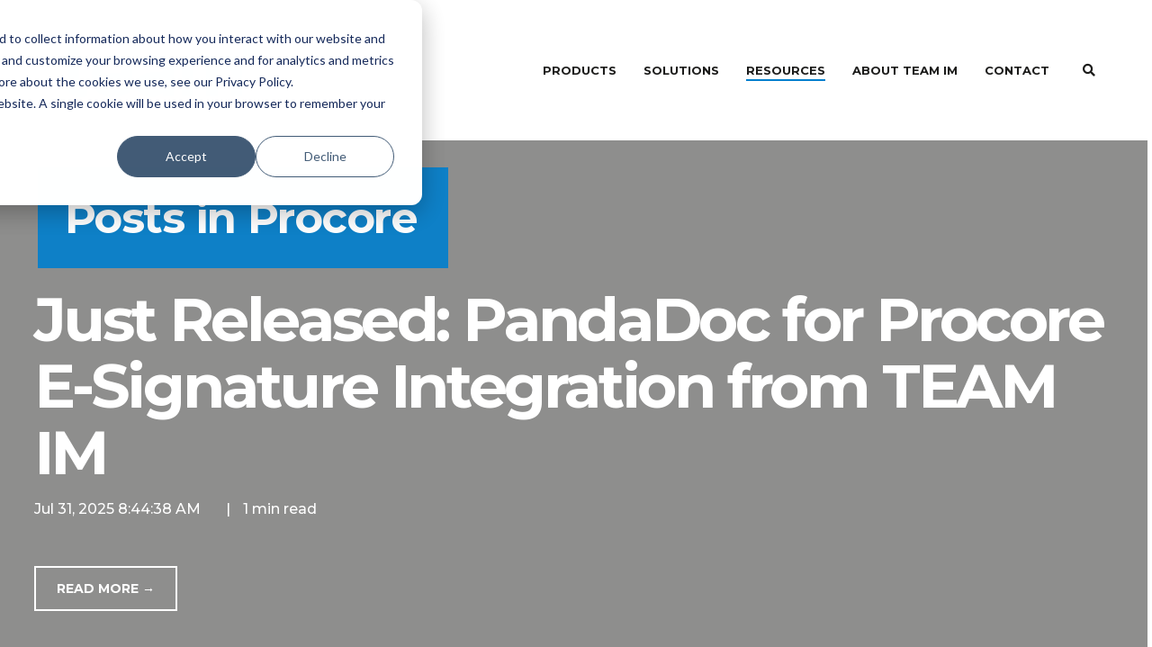

--- FILE ---
content_type: text/html; charset=UTF-8
request_url: https://www.teamim.com/insights/tag/procore
body_size: 21781
content:
<!doctype html><!--[if lt IE 7]> <html class="no-js lt-ie9 lt-ie8 lt-ie7" lang="en" > <![endif]--><!--[if IE 7]>    <html class="no-js lt-ie9 lt-ie8" lang="en" >        <![endif]--><!--[if IE 8]>    <html class="no-js lt-ie9" lang="en" >               <![endif]--><!--[if gt IE 8]><!--><html class="no-js" lang="en"><!--<![endif]--><head>
    <meta charset="utf-8">
    <meta http-equiv="X-UA-Compatible" content="IE=edge,chrome=1">
    <meta name="author" content="TEAM IM">
    <meta name="description" content="Procore | TEAM IM's insights and updates on current projects, technology, and software development. From software breakthroughs to custom apps for wearables. Find it here. ">
    <meta name="generator" content="HubSpot">
    <title>TEAM IM Insights | Procore</title>
    <link rel="shortcut icon" href="https://www.teamim.com/hubfs/teamim-favicon-1.png">
    
<meta name="viewport" content="width=device-width, initial-scale=1">

    <script src="/hs/hsstatic/jquery-libs/static-1.1/jquery/jquery-1.7.1.js"></script>
<script>hsjQuery = window['jQuery'];</script>
    <meta property="og:description" content="Procore | TEAM IM's insights and updates on current projects, technology, and software development. From software breakthroughs to custom apps for wearables. Find it here. ">
    <meta property="og:title" content="TEAM IM Insights | Procore">
    <meta name="twitter:description" content="Procore | TEAM IM's insights and updates on current projects, technology, and software development. From software breakthroughs to custom apps for wearables. Find it here. ">
    <meta name="twitter:title" content="TEAM IM Insights | Procore">

    

    
    <style>
a.cta_button{-moz-box-sizing:content-box !important;-webkit-box-sizing:content-box !important;box-sizing:content-box !important;vertical-align:middle}.hs-breadcrumb-menu{list-style-type:none;margin:0px 0px 0px 0px;padding:0px 0px 0px 0px}.hs-breadcrumb-menu-item{float:left;padding:10px 0px 10px 10px}.hs-breadcrumb-menu-divider:before{content:'›';padding-left:10px}.hs-featured-image-link{border:0}.hs-featured-image{float:right;margin:0 0 20px 20px;max-width:50%}@media (max-width: 568px){.hs-featured-image{float:none;margin:0;width:100%;max-width:100%}}.hs-screen-reader-text{clip:rect(1px, 1px, 1px, 1px);height:1px;overflow:hidden;position:absolute !important;width:1px}
</style>

    

    
<!--  Added by GoogleAnalytics integration -->
<script>
var _hsp = window._hsp = window._hsp || [];
_hsp.push(['addPrivacyConsentListener', function(consent) { if (consent.allowed || (consent.categories && consent.categories.analytics)) {
  (function(i,s,o,g,r,a,m){i['GoogleAnalyticsObject']=r;i[r]=i[r]||function(){
  (i[r].q=i[r].q||[]).push(arguments)},i[r].l=1*new Date();a=s.createElement(o),
  m=s.getElementsByTagName(o)[0];a.async=1;a.src=g;m.parentNode.insertBefore(a,m)
})(window,document,'script','//www.google-analytics.com/analytics.js','ga');
  ga('create','UA-151927566-1','auto');
  ga('send','pageview');
}}]);
</script>

<!-- /Added by GoogleAnalytics integration -->


<meta name="google-site-verification" content="1VXgu-MGCse0AknjLhKe8stut7WfjOpj7CmCmeL_L8c">
<!-- Google Tag Manager -->
<script>(function(w,d,s,l,i){w[l]=w[l]||[];w[l].push({'gtm.start':
new Date().getTime(),event:'gtm.js'});var f=d.getElementsByTagName(s)[0],
j=d.createElement(s),dl=l!='dataLayer'?'&l='+l:'';j.async=true;j.src=
'https://www.googletagmanager.com/gtm.js?id='+i+dl;f.parentNode.insertBefore(j,f);
})(window,document,'script','dataLayer','GTM-N8JMB34');</script>
<!-- End Google Tag Manager -->

<link rel="stylesheet" href="https://www.teamim.com/hubfs/hub_generated/template_assets/1/73184293042/1741213224502/template_header-changes.min.css">
<link rel="stylesheet" href="https://www.teamim.com/hubfs/hub_generated/template_assets/1/78536911514/1769001501284/template_globalchanges.min.css">


<meta property="og:type" content="blog">
<meta name="twitter:card" content="summary">
<meta name="twitter:domain" content="www.teamim.com">
<link rel="alternate" type="application/rss+xml" href="https://www.teamim.com/insights/rss.xml">
<script src="//platform.linkedin.com/in.js" type="text/javascript">
    lang: en_US
</script>

<meta http-equiv="content-language" content="en">
<link rel="stylesheet" href="//7052064.fs1.hubspotusercontent-na1.net/hubfs/7052064/hub_generated/template_assets/DEFAULT_ASSET/1767723259071/template_layout.min.css">


<link rel="stylesheet" href="https://www.teamim.com/hubfs/hub_generated/template_assets/1/28614815647/1741213180997/template_TEAM-apr20-stylesheet.min.css">


</head>
<body class="blog-2 insights custas   hs-blog-id-48650866516 hs-blog-listing" style="">
    <div class="header-container-wrapper">
    <div class="header-container container-fluid">

<div class="row-fluid-wrapper row-depth-1 row-number-1 ">
<div class="row-fluid ">
<div class="span12 widget-span widget-type-global_group " style="" data-widget-type="global_group" data-x="0" data-w="12">
<div class="" data-global-widget-path="generated_global_groups/29724828713.html"><div class="row-fluid-wrapper row-depth-1 row-number-1 ">
<div class="row-fluid ">
<div class="span12 widget-span widget-type-cell header-wrapper header-overlap mega-menu-parent" style="" data-widget-type="cell" data-x="0" data-w="12">

<div class="row-fluid-wrapper row-depth-1 row-number-2 ">
<div class="row-fluid ">
<div class="span12 widget-span widget-type-cell centered ptb20 vmiddle never-stack white-content" style="" data-widget-type="cell" data-x="0" data-w="12">

<div class="row-fluid-wrapper row-depth-1 row-number-3 ">
<div class="row-fluid ">
<div class="span3 widget-span widget-type-cell ns-sm-span5" style="" data-widget-type="cell" data-x="0" data-w="3">

<div class="row-fluid-wrapper row-depth-1 row-number-4 ">
<div class="row-fluid ">
<div class="span12 widget-span widget-type-logo " style="" data-widget-type="logo" data-x="0" data-w="12">
<div class="cell-wrapper layout-widget-wrapper">
<span id="hs_cos_wrapper_module_146731076570910" class="hs_cos_wrapper hs_cos_wrapper_widget hs_cos_wrapper_type_logo" style="" data-hs-cos-general-type="widget" data-hs-cos-type="logo"><a href="/" id="hs-link-module_146731076570910" style="border-width:0px;border:0px;"><img src="https://www.teamim.com/hubfs/TEAM%20Website%202020/Logos/team-blue-rgb.svg" class="hs-image-widget " height="473" style="height: auto;width:1136px;border-width:0px;border:0px;" width="1136" alt="team-blue-rgb" title="team-blue-rgb"></a></span></div><!--end layout-widget-wrapper -->
</div><!--end widget-span -->
</div><!--end row-->
</div><!--end row-wrapper -->

</div><!--end widget-span -->
<div class="span9 widget-span widget-type-cell ns-sm-span7" style="" data-widget-type="cell" data-x="3" data-w="9">

<div class="row-fluid-wrapper row-depth-1 row-number-5 ">
<div class="row-fluid ">
<div class="span12 widget-span widget-type-cell all-inline tr" style="" data-widget-type="cell" data-x="0" data-w="12">

</div><!--end widget-span -->
</div><!--end row-->
</div><!--end row-wrapper -->

<div class="row-fluid-wrapper row-depth-1 row-number-6 ">
<div class="row-fluid ">
<div class="span12 widget-span widget-type-cell all-inline tr" style="" data-widget-type="cell" data-x="0" data-w="12">

<div class="row-fluid-wrapper row-depth-2 row-number-1 ">
<div class="row-fluid ">
<div class="span12 widget-span widget-type-menu menu-bar first-not-active flyouts-fade flyouts-slide md-hidden linked-to-mega-menu-in-header-overlap" style="" data-widget-type="menu" data-x="0" data-w="12">
<div class="cell-wrapper layout-widget-wrapper">
<span id="hs_cos_wrapper_module_146731076570911" class="hs_cos_wrapper hs_cos_wrapper_widget hs_cos_wrapper_type_menu" style="" data-hs-cos-general-type="widget" data-hs-cos-type="menu"><div id="hs_menu_wrapper_module_146731076570911" class="hs-menu-wrapper active-branch flyouts hs-menu-flow-horizontal" role="navigation" data-sitemap-name="default" data-menu-id="29487216836" aria-label="Navigation Menu">
 <ul role="menu" class="active-branch">
  <li class="hs-menu-item hs-menu-depth-1 hs-item-has-children" role="none"><a href="javascript:;" aria-haspopup="true" aria-expanded="false" role="menuitem">Products</a>
   <ul role="menu" class="hs-menu-children-wrapper">
    <li class="hs-menu-item hs-menu-depth-2 hs-item-has-children" role="none"><a href="javascript:;" role="menuitem">Content Platforms</a>
     <ul role="menu" class="hs-menu-children-wrapper">
      <li class="hs-menu-item hs-menu-depth-3" role="none"><a href="https://www.teamim.com/dropbox-business" role="menuitem">Dropbox Business</a></li>
      <li class="hs-menu-item hs-menu-depth-3" role="none"><a href="https://www.teamim.com/products/content-platforms/m-files" role="menuitem">M-Files</a></li>
      <li class="hs-menu-item hs-menu-depth-3" role="none"><a href="https://www.teamim.com/content-platforms/m365" role="menuitem">Microsoft 365</a></li>
      <li class="hs-menu-item hs-menu-depth-3" role="none"><a href="https://www.teamim.com/products/content-platforms/oracle-webcenter" role="menuitem">Oracle WebCenter</a></li>
      <li class="hs-menu-item hs-menu-depth-3" role="none"><a href="https://www.teamim.com/products/content-platforms/oracle-cloud-infastructure" role="menuitem">Oracle Cloud Infrastructure</a></li>
     </ul></li>
    <li class="hs-menu-item hs-menu-depth-2 hs-item-has-children" role="none"><a href="javascript:;" role="menuitem">Content Services</a>
     <ul role="menu" class="hs-menu-children-wrapper">
      <li class="hs-menu-item hs-menu-depth-3" role="none"><a href="https://www.teamim.com/content-services/abbyy-vantage-connector-for-m-files" role="menuitem">ABBYY Vantage Connector for M-Files</a></li>
      <li class="hs-menu-item hs-menu-depth-3" role="none"><a href="https://www.teamim.com/products/content-services/autorecords" role="menuitem">AutoRecords for M-Files</a></li>
      <li class="hs-menu-item hs-menu-depth-3" role="none"><a href="https://www.teamim.com/products/content-services/redaction-service-and-autoredaction" role="menuitem">AutoRedaction for WebCenter</a></li>
      <li class="hs-menu-item hs-menu-depth-3" role="none"><a href="https://www.teamim.com/products/construction-management" role="menuitem">Construction Management for M-Files</a></li>
      <li class="hs-menu-item hs-menu-depth-3" role="none"><a href="https://www.teamim.com/content-services/inspection-management" role="menuitem">Inspection Management</a></li>
      <li class="hs-menu-item hs-menu-depth-3" role="none"><a href="https://www.teamim.com/products/ment-advanced-document-generation" role="menuitem">MENT: Advanced Document Generation</a></li>
      <li class="hs-menu-item hs-menu-depth-3" role="none"><a href="https://www.teamim.com/modern-ui-for-oracle-webcenter" role="menuitem">Modern UI for WebCenter</a></li>
     </ul></li>
   </ul></li>
  <li class="hs-menu-item hs-menu-depth-1 hs-item-has-children" role="none"><a href="javascript:;" aria-haspopup="true" aria-expanded="false" role="menuitem">Solutions</a>
   <ul role="menu" class="hs-menu-children-wrapper">
    <li class="hs-menu-item hs-menu-depth-2" role="none"><a href="https://www.teamim.com/solutions/business-processes/accounts-payable-automation" role="menuitem">Accounts Payable Automation</a></li>
    <li class="hs-menu-item hs-menu-depth-2" role="none"><a href="https://www.teamim.com/business-process-automation" role="menuitem">Business Process Automation</a></li>
    <li class="hs-menu-item hs-menu-depth-2" role="none"><a href="https://www.teamim.com/solutions/cloud-migration" role="menuitem">Cloud Migration</a></li>
    <li class="hs-menu-item hs-menu-depth-2" role="none"><a href="https://www.teamim.com/services/delivery/implementation" role="menuitem">Implementation Services</a></li>
    <li class="hs-menu-item hs-menu-depth-2" role="none"><a href="https://www.teamim.com/solutions/mconnect-workplace" role="menuitem">M-Connect Workplace</a></li>
    <li class="hs-menu-item hs-menu-depth-2" role="none"><a href="https://www.teamim.com/solutions/mobile-app-services-for-mfiles" role="menuitem">Mobile App Services for M-Files</a></li>
    <li class="hs-menu-item hs-menu-depth-2" role="none"><a href="https://www.teamim.com/services/support/support-services" role="menuitem">Support and Managed Services</a></li>
   </ul></li>
  <li class="hs-menu-item hs-menu-depth-1 hs-item-has-children active-branch" role="none"><a href="javascript:;" aria-haspopup="true" aria-expanded="false" role="menuitem">Resources</a>
   <ul role="menu" class="hs-menu-children-wrapper active-branch">
    <li class="hs-menu-item hs-menu-depth-2" role="none"><a href="https://www.teamim.com/blog" role="menuitem">Blog</a></li>
    <li class="hs-menu-item hs-menu-depth-2 active active-branch" role="none"><a href="https://www.teamim.com/insights" role="menuitem">TEAM IM Insights</a></li>
    <li class="hs-menu-item hs-menu-depth-2" role="none"><a href="https://www.teamim.com/customer-testimonials" role="menuitem">Customer Testimonials</a></li>
    <li class="hs-menu-item hs-menu-depth-2" role="none"><a href="https://www.teamim.com/case-studies" role="menuitem">Case Studies</a></li>
    <li class="hs-menu-item hs-menu-depth-2" role="none"><a href="https://docs.teamim.com/" role="menuitem">Product Documentation</a></li>
    <li class="hs-menu-item hs-menu-depth-2" role="none"><a href="https://www.teamim.com/resources/white-papers" role="menuitem">White Papers</a></li>
    <li class="hs-menu-item hs-menu-depth-2" role="none"><a href="https://www.teamim.com/dms-roi-calculator" role="menuitem">Document Management System ROI</a></li>
    <li class="hs-menu-item hs-menu-depth-2" role="none"><a href="https://www.teamim.com/roi-rpa-calculator" role="menuitem">Robotic Process Automation ROI</a></li>
    <li class="hs-menu-item hs-menu-depth-2" role="none"><a href="https://www.teamim.com/resources" role="menuitem">See All Resources</a></li>
   </ul></li>
  <li class="hs-menu-item hs-menu-depth-1 hs-item-has-children" role="none"><a href="javascript:;" aria-haspopup="true" aria-expanded="false" role="menuitem">About TEAM IM</a>
   <ul role="menu" class="hs-menu-children-wrapper">
    <li class="hs-menu-item hs-menu-depth-2" role="none"><a href="https://www.teamim.com/about-team/company" role="menuitem">Company</a></li>
    <li class="hs-menu-item hs-menu-depth-2" role="none"><a href="https://www.teamim.com/meet-the-team" role="menuitem">Meet The Team</a></li>
    <li class="hs-menu-item hs-menu-depth-2" role="none"><a href="https://www.teamim.com/news" role="menuitem">News</a></li>
   </ul></li>
  <li class="hs-menu-item hs-menu-depth-1" role="none"><a href="https://www.teamim.com/contact" role="menuitem">Contact</a></li>
 </ul>
</div></span></div><!--end layout-widget-wrapper -->
</div><!--end widget-span -->
</div><!--end row-->
</div><!--end row-wrapper -->

<div class="row-fluid-wrapper row-depth-2 row-number-2 ">
<div class="row-fluid ">
<div class="span12 widget-span widget-type-language_switcher lang-select ml10" style="" data-widget-type="language_switcher" data-x="0" data-w="12">
<div class="cell-wrapper layout-widget-wrapper">
<span id="hs_cos_wrapper_module_1516060886303546" class="hs_cos_wrapper hs_cos_wrapper_widget hs_cos_wrapper_type_language_switcher" style="" data-hs-cos-general-type="widget" data-hs-cos-type="language_switcher"></span></div><!--end layout-widget-wrapper -->
</div><!--end widget-span -->
</div><!--end row-->
</div><!--end row-wrapper -->

<div class="row-fluid-wrapper row-depth-2 row-number-3 ">
<div class="row-fluid ">
<div class="span12 widget-span widget-type-custom_widget " style="" data-widget-type="custom_widget" data-x="0" data-w="12">
<div id="hs_cos_wrapper_module_15306490941511805" class="hs_cos_wrapper hs_cos_wrapper_widget hs_cos_wrapper_type_module" style="" data-hs-cos-general-type="widget" data-hs-cos-type="module"><span class="control-button search fss-open-btn"><i class="fa fa-search" aria-hidden="true"></i></span></div>

</div><!--end widget-span -->
</div><!--end row-->
</div><!--end row-wrapper -->

<div class="row-fluid-wrapper row-depth-2 row-number-4 ">
<div class="row-fluid ">
<div class="span12 widget-span widget-type-custom_widget hide-desk" style="" data-widget-type="custom_widget" data-x="0" data-w="12">
<div id="hs_cos_wrapper_module_15306490978961809" class="hs_cos_wrapper hs_cos_wrapper_widget hs_cos_wrapper_type_module" style="" data-hs-cos-general-type="widget" data-hs-cos-type="module"><span class="control-button menu" data-slide-menu="primary-slide-menu">
<span class="open">
<i class="fa fa-bars" aria-hidden="true"></i>
</span>
<span class="close">
<i class="fa fa-bars" aria-hidden="true"></i>
</span>
<span></span></span></div>

</div><!--end widget-span -->
</div><!--end row-->
</div><!--end row-wrapper -->

</div><!--end widget-span -->
</div><!--end row-->
</div><!--end row-wrapper -->

<div class="row-fluid-wrapper row-depth-1 row-number-1 ">
<div class="row-fluid ">
<div class="span12 widget-span widget-type-cell all-inline tr" style="" data-widget-type="cell" data-x="0" data-w="12">

</div><!--end widget-span -->
</div><!--end row-->
</div><!--end row-wrapper -->

</div><!--end widget-span -->
</div><!--end row-->
</div><!--end row-wrapper -->

</div><!--end widget-span -->
</div><!--end row-->
</div><!--end row-wrapper -->

<div class="row-fluid-wrapper row-depth-1 row-number-2 ">
<div class="row-fluid ">
<div class="mega-menu-options" data-menu=".linked-to-mega-menu-in-header-overlap" data-parent-active-class="overlay-dark overlay-80">
<div class="span12 widget-span widget-type-cell mega-menu" style="" data-widget-type="cell" data-x="0" data-w="12">

<div class="row-fluid-wrapper row-depth-1 row-number-3 ">
<div class="row-fluid ">
<div class="span12 widget-span widget-type-cell mega-menu-branch activated-by-1" style="" data-widget-type="cell" data-x="0" data-w="12">

<div class="row-fluid-wrapper row-depth-1 row-number-4 ">
<div class="row-fluid ">
<div class="span12 widget-span widget-type-cell content-section bg-white pt80 pb60 max-full-vh-scroll large-shadow" style="" data-widget-type="cell" data-x="0" data-w="12">

<div class="row-fluid-wrapper row-depth-2 row-number-1 ">
<div class="row-fluid ">
<div class="span12 widget-span widget-type-cell centered vmiddle" style="" data-widget-type="cell" data-x="0" data-w="12">

<div class="row-fluid-wrapper row-depth-2 row-number-2 ">
<div class="row-fluid ">
<div class="span12 widget-span widget-type-cell " style="" data-widget-type="cell" data-x="0" data-w="12">

<div class="row-fluid-wrapper row-depth-2 row-number-3 ">
    <div class="row-fluid ">
<div class="span4 widget-span widget-type-cell " style="" data-widget-type="cell" data-x="0" data-w="4">

<div class="row-fluid-wrapper row-depth-3 row-number-1 ">
        <div class="row-fluid ">
<div class="span12 widget-span widget-type-rich_text " style="" data-widget-type="rich_text" data-x="0" data-w="12">
<div class="cell-wrapper layout-widget-wrapper">
<span id="hs_cos_wrapper_module_151580625732205" class="hs_cos_wrapper hs_cos_wrapper_widget hs_cos_wrapper_type_rich_text" style="" data-hs-cos-general-type="widget" data-hs-cos-type="rich_text"><h4>Content Platforms</h4></span>
 </div><!--end layout-widget-wrapper -->
           </div><!--end widget-span -->
            </div><!--end row-->
  </div><!--end row-wrapper -->

<div class="row-fluid-wrapper row-depth-3 row-number-2 ">
        <div class="row-fluid ">
<div class="span12 widget-span widget-type-simple_menu sub-menu" style="" data-widget-type="simple_menu" data-x="0" data-w="12">
<div class="cell-wrapper layout-widget-wrapper">
<span id="hs_cos_wrapper_module_151580625732206" class="hs_cos_wrapper hs_cos_wrapper_widget hs_cos_wrapper_type_simple_menu" style="" data-hs-cos-general-type="widget" data-hs-cos-type="simple_menu"><div id="hs_menu_wrapper_module_151580625732206" class="hs-menu-wrapper active-branch flyouts hs-menu-flow-vertical" role="navigation" data-sitemap-name="" data-menu-id="" aria-label="Navigation Menu">
 <ul role="menu">
  <li class="hs-menu-item hs-menu-depth-1" role="none"><a href="https://www.teamim.com/dropbox-business" role="menuitem" target="_self">Dropbox Business</a></li>
  <li class="hs-menu-item hs-menu-depth-1" role="none"><a href="https://www.teamim.com/products/content-platforms/m-files" role="menuitem" target="_self">M-Files</a></li>
  <li class="hs-menu-item hs-menu-depth-1" role="none"><a href="https://www.teamim.com/content-platforms/m365" role="menuitem" target="_self">Microsoft 365</a></li>
  <li class="hs-menu-item hs-menu-depth-1" role="none"><a href="https://www.teamim.com/products/content-platforms/oracle-webcenter" role="menuitem" target="_self">Oracle WebCenter</a></li>
  <li class="hs-menu-item hs-menu-depth-1" role="none"><a href="https://www.teamim.com/products/content-platforms/oracle-cloud-infastructure" role="menuitem" target="_self">Oracle Cloud Infrastructure</a></li>
 </ul>
</div></span>
 </div><!--end layout-widget-wrapper -->
           </div><!--end widget-span -->
            </div><!--end row-->
  </div><!--end row-wrapper -->

       </div><!--end widget-span -->
<div class="span4 widget-span widget-type-cell " style="" data-widget-type="cell" data-x="4" data-w="4">

<div class="row-fluid-wrapper row-depth-3 row-number-3 ">
        <div class="row-fluid ">
<div class="span12 widget-span widget-type-rich_text " style="" data-widget-type="rich_text" data-x="0" data-w="12">
<div class="cell-wrapper layout-widget-wrapper">
<span id="hs_cos_wrapper_module_151580625732208" class="hs_cos_wrapper hs_cos_wrapper_widget hs_cos_wrapper_type_rich_text" style="" data-hs-cos-general-type="widget" data-hs-cos-type="rich_text"><h4>Content Services</h4></span>
 </div><!--end layout-widget-wrapper -->
           </div><!--end widget-span -->
            </div><!--end row-->
  </div><!--end row-wrapper -->

<div class="row-fluid-wrapper row-depth-3 row-number-4 ">
        <div class="row-fluid ">
<div class="span12 widget-span widget-type-simple_menu sub-menu" style="" data-widget-type="simple_menu" data-x="0" data-w="12">
<div class="cell-wrapper layout-widget-wrapper">
<span id="hs_cos_wrapper_module_151580625732210" class="hs_cos_wrapper hs_cos_wrapper_widget hs_cos_wrapper_type_simple_menu" style="" data-hs-cos-general-type="widget" data-hs-cos-type="simple_menu"><div id="hs_menu_wrapper_module_151580625732210" class="hs-menu-wrapper active-branch flyouts hs-menu-flow-vertical" role="navigation" data-sitemap-name="" data-menu-id="" aria-label="Navigation Menu">
 <ul role="menu">
  <li class="hs-menu-item hs-menu-depth-1" role="none"><a href="https://www.teamim.com/content-services/abbyy-vantage-connector-for-m-files" role="menuitem" target="_self">ABBYY Vantage Connector for M-Files</a></li>
  <li class="hs-menu-item hs-menu-depth-1" role="none"><a href="https://www.teamim.com/products/content-services/autorecords" role="menuitem" target="_self">AutoRecords for M-Files</a></li>
  <li class="hs-menu-item hs-menu-depth-1" role="none"><a href="https://www.teamim.com/products/content-services/redaction-service-and-autoredaction" role="menuitem" target="_self">AutoRedaction for WebCenter</a></li>
  <li class="hs-menu-item hs-menu-depth-1" role="none"><a href="https://www.teamim.com/products/construction-management" role="menuitem" target="_self">Construction Management for M-Files</a></li>
 </ul>
</div></span>
 </div><!--end layout-widget-wrapper -->
           </div><!--end widget-span -->
            </div><!--end row-->
  </div><!--end row-wrapper -->

       </div><!--end widget-span -->
<div class="span4 widget-span widget-type-cell " style="" data-widget-type="cell" data-x="8" data-w="4">

<div class="row-fluid-wrapper row-depth-3 row-number-5 ">
        <div class="row-fluid ">
<div class="span12 widget-span widget-type-simple_menu sub-menu" style="margin-top:58px;" data-widget-type="simple_menu" data-x="0" data-w="12">
<div class="cell-wrapper layout-widget-wrapper">
<span id="hs_cos_wrapper_module_16346713298621112" class="hs_cos_wrapper hs_cos_wrapper_widget hs_cos_wrapper_type_simple_menu" style="" data-hs-cos-general-type="widget" data-hs-cos-type="simple_menu"><div id="hs_menu_wrapper_module_16346713298621112" class="hs-menu-wrapper active-branch flyouts hs-menu-flow-vertical" role="navigation" data-sitemap-name="" data-menu-id="" aria-label="Navigation Menu">
 <ul role="menu">
  <li class="hs-menu-item hs-menu-depth-1" role="none"><a href="https://www.teamim.com/content-services/inspection-management" role="menuitem" target="_self">Inspection Management</a></li>
  <li class="hs-menu-item hs-menu-depth-1" role="none"><a href="https://www.teamim.com/products/ment-advanced-document-generation" role="menuitem" target="_self">MENT: Advanced Document Generation</a></li>
  <li class="hs-menu-item hs-menu-depth-1" role="none"><a href="https://www.teamim.com/modern-ui-for-oracle-webcenter" role="menuitem" target="_self">Modern UI for WebCenter</a></li>
 </ul>
</div></span>
 </div><!--end layout-widget-wrapper -->
           </div><!--end widget-span -->
            </div><!--end row-->
  </div><!--end row-wrapper -->

       </div><!--end widget-span -->
        </div><!--end row-->
</div><!--end row-wrapper -->

   </div><!--end widget-span -->
    </div><!--end row-->
</div><!--end row-wrapper -->

</div><!--end widget-span -->
</div><!--end row-->
</div><!--end row-wrapper -->

</div><!--end widget-span -->
</div><!--end row-->
</div><!--end row-wrapper -->

</div><!--end widget-span -->
</div><!--end row-->
</div><!--end row-wrapper -->

<div class="row-fluid-wrapper row-depth-1 row-number-1 ">
<div class="row-fluid ">
<div class="span12 widget-span widget-type-cell mega-menu-branch activated-by-2" style="" data-widget-type="cell" data-x="0" data-w="12">

<div class="row-fluid-wrapper row-depth-1 row-number-2 ">
<div class="row-fluid ">
<div class="span12 widget-span widget-type-cell content-section bg-white pt80 pb60 max-full-vh-scroll large-shadow" style="" data-widget-type="cell" data-x="0" data-w="12">

<div class="row-fluid-wrapper row-depth-2 row-number-1 ">
<div class="row-fluid ">
<div class="span12 widget-span widget-type-cell centered" style="" data-widget-type="cell" data-x="0" data-w="12">

<div class="row-fluid-wrapper row-depth-2 row-number-2 ">
<div class="row-fluid ">
<div class="span4 widget-span widget-type-cell " style="" data-widget-type="cell" data-x="0" data-w="4">

<div class="row-fluid-wrapper row-depth-2 row-number-3 ">
    <div class="row-fluid ">
<div class="span12 widget-span widget-type-rich_text " style="" data-widget-type="rich_text" data-x="0" data-w="12">
<div class="cell-wrapper layout-widget-wrapper">
<span id="hs_cos_wrapper_module_159166282815104" class="hs_cos_wrapper hs_cos_wrapper_widget hs_cos_wrapper_type_rich_text" style="" data-hs-cos-general-type="widget" data-hs-cos-type="rich_text"><h4>Solutions &amp; Services</h4></span>
</div><!--end layout-widget-wrapper -->
       </div><!--end widget-span -->
        </div><!--end row-->
</div><!--end row-wrapper -->

<div class="row-fluid-wrapper row-depth-2 row-number-4 ">
    <div class="row-fluid ">
<div class="span12 widget-span widget-type-simple_menu sub-menu" style="" data-widget-type="simple_menu" data-x="0" data-w="12">
<div class="cell-wrapper layout-widget-wrapper">
<span id="hs_cos_wrapper_module_151580626662005" class="hs_cos_wrapper hs_cos_wrapper_widget hs_cos_wrapper_type_simple_menu" style="" data-hs-cos-general-type="widget" data-hs-cos-type="simple_menu"><div id="hs_menu_wrapper_module_151580626662005" class="hs-menu-wrapper active-branch flyouts hs-menu-flow-vertical" role="navigation" data-sitemap-name="" data-menu-id="" aria-label="Navigation Menu">
 <ul role="menu">
  <li class="hs-menu-item hs-menu-depth-1" role="none"><a href="https://www.teamim.com/solutions/business-processes/accounts-payable-automation" role="menuitem" target="_self">Accounts Payable Automation</a></li>
  <li class="hs-menu-item hs-menu-depth-1" role="none"><a href="https://www.teamim.com/business-process-automation" role="menuitem" target="_self">Business Process Automation</a></li>
  <li class="hs-menu-item hs-menu-depth-1" role="none"><a href="https://www.teamim.com/solutions/cloud-migration" role="menuitem" target="_self">Cloud Migration</a></li>
 </ul>
</div></span>
</div><!--end layout-widget-wrapper -->
       </div><!--end widget-span -->
        </div><!--end row-->
</div><!--end row-wrapper -->

   </div><!--end widget-span -->
<div class="span4 widget-span widget-type-cell " style="" data-widget-type="cell" data-x="4" data-w="4">

<div class="row-fluid-wrapper row-depth-2 row-number-5 ">
    <div class="row-fluid ">
<div class="span12 widget-span widget-type-simple_menu sub-menu" style="margin-top:58px;" data-widget-type="simple_menu" data-x="0" data-w="12">
<div class="cell-wrapper layout-widget-wrapper">
<span id="hs_cos_wrapper_module_151580626662009" class="hs_cos_wrapper hs_cos_wrapper_widget hs_cos_wrapper_type_simple_menu" style="" data-hs-cos-general-type="widget" data-hs-cos-type="simple_menu"><div id="hs_menu_wrapper_module_151580626662009" class="hs-menu-wrapper active-branch flyouts hs-menu-flow-vertical" role="navigation" data-sitemap-name="" data-menu-id="" aria-label="Navigation Menu">
 <ul role="menu">
  <li class="hs-menu-item hs-menu-depth-1" role="none"><a href="https://www.teamim.com/services/delivery/implementation" role="menuitem" target="_self">Implementation Services</a></li>
  <li class="hs-menu-item hs-menu-depth-1" role="none"><a href="https://www.teamim.com/solutions/mconnect-workplace" role="menuitem" target="_self">M-Connect Workplace</a></li>
 </ul>
</div></span>
</div><!--end layout-widget-wrapper -->
       </div><!--end widget-span -->
        </div><!--end row-->
</div><!--end row-wrapper -->

   </div><!--end widget-span -->
<div class="span4 widget-span widget-type-cell " style="" data-widget-type="cell" data-x="8" data-w="4">

<div class="row-fluid-wrapper row-depth-2 row-number-6 ">
    <div class="row-fluid ">
<div class="span12 widget-span widget-type-simple_menu sub-menu" style="margin-top:58px;" data-widget-type="simple_menu" data-x="0" data-w="12">
<div class="cell-wrapper layout-widget-wrapper">
<span id="hs_cos_wrapper_module_1590360578198669" class="hs_cos_wrapper hs_cos_wrapper_widget hs_cos_wrapper_type_simple_menu" style="" data-hs-cos-general-type="widget" data-hs-cos-type="simple_menu"><div id="hs_menu_wrapper_module_1590360578198669" class="hs-menu-wrapper active-branch flyouts hs-menu-flow-vertical" role="navigation" data-sitemap-name="" data-menu-id="" aria-label="Navigation Menu">
 <ul role="menu">
  <li class="hs-menu-item hs-menu-depth-1" role="none"><a href="https://www.teamim.com/solutions/mobile-app-services-for-mfiles" role="menuitem" target="_self">Mobile App Services for M-Files</a></li>
  <li class="hs-menu-item hs-menu-depth-1" role="none"><a href="https://www.teamim.com/services/support/support-services" role="menuitem" target="_self">Support and Managed Services</a></li>
 </ul>
</div></span>
</div><!--end layout-widget-wrapper -->
       </div><!--end widget-span -->
        </div><!--end row-->
</div><!--end row-wrapper -->

   </div><!--end widget-span -->
    </div><!--end row-->
</div><!--end row-wrapper -->

</div><!--end widget-span -->
</div><!--end row-->
</div><!--end row-wrapper -->

</div><!--end widget-span -->
</div><!--end row-->
</div><!--end row-wrapper -->

</div><!--end widget-span -->
</div><!--end row-->
</div><!--end row-wrapper -->

<div class="row-fluid-wrapper row-depth-1 row-number-1 ">
<div class="row-fluid ">
<div class="span12 widget-span widget-type-cell mega-menu-branch activated-by-3" style="" data-widget-type="cell" data-x="0" data-w="12">

<div class="row-fluid-wrapper row-depth-1 row-number-2 ">
<div class="row-fluid ">
<div class="span12 widget-span widget-type-cell content-section bg-white pt80 pb60 max-full-vh-scroll large-shadow" style="" data-widget-type="cell" data-x="0" data-w="12">

<div class="row-fluid-wrapper row-depth-2 row-number-1 ">
<div class="row-fluid ">
<div class="span12 widget-span widget-type-cell centered" style="" data-widget-type="cell" data-x="0" data-w="12">

<div class="row-fluid-wrapper row-depth-2 row-number-2 ">
<div class="row-fluid ">
<div class="span4 widget-span widget-type-cell " style="" data-widget-type="cell" data-x="0" data-w="4">

<div class="row-fluid-wrapper row-depth-2 row-number-3 ">
    <div class="row-fluid ">
<div class="span12 widget-span widget-type-rich_text " style="" data-widget-type="rich_text" data-x="0" data-w="12">
<div class="cell-wrapper layout-widget-wrapper">
<span id="hs_cos_wrapper_module_1633097663562653" class="hs_cos_wrapper hs_cos_wrapper_widget hs_cos_wrapper_type_rich_text" style="" data-hs-cos-general-type="widget" data-hs-cos-type="rich_text"><h4>Our Resources</h4></span>
</div><!--end layout-widget-wrapper -->
       </div><!--end widget-span -->
        </div><!--end row-->
</div><!--end row-wrapper -->

<div class="row-fluid-wrapper row-depth-2 row-number-4 ">
    <div class="row-fluid ">
<div class="span12 widget-span widget-type-simple_menu sub-menu" style="" data-widget-type="simple_menu" data-x="0" data-w="12">
<div class="cell-wrapper layout-widget-wrapper">
<span id="hs_cos_wrapper_module_159166282815105" class="hs_cos_wrapper hs_cos_wrapper_widget hs_cos_wrapper_type_simple_menu" style="" data-hs-cos-general-type="widget" data-hs-cos-type="simple_menu"><div id="hs_menu_wrapper_module_159166282815105" class="hs-menu-wrapper active-branch flyouts hs-menu-flow-vertical" role="navigation" data-sitemap-name="" data-menu-id="" aria-label="Navigation Menu">
 <ul role="menu" class="active-branch">
  <li class="hs-menu-item hs-menu-depth-1" role="none"><a href="https://www.teamim.com/blog" role="menuitem" target="_self">Blog</a></li>
  <li class="hs-menu-item hs-menu-depth-1 active active-branch" role="none"><a href="https://www.teamim.com/insights" role="menuitem" target="_self">TEAM IM Insights</a></li>
  <li class="hs-menu-item hs-menu-depth-1" role="none"><a href="https://www.teamim.com/customer-testimonials" role="menuitem" target="_self">Customer Testimonials</a></li>
  <li class="hs-menu-item hs-menu-depth-1" role="none"><a href="https://www.teamim.com/case-studies" role="menuitem" target="_self">Case Studies</a></li>
  <li class="hs-menu-item hs-menu-depth-1" role="none"><a href="https://docs.teamim.com/" role="menuitem" target="_self">Product Documentation</a></li>
  <li class="hs-menu-item hs-menu-depth-1" role="none"><a href="https://www.teamim.com/resources/white-papers" role="menuitem" target="_self">White Papers</a></li>
  <li class="hs-menu-item hs-menu-depth-1" role="none"><a href="https://www.teamim.com/resources" role="menuitem" target="_self">See All Resources</a></li>
 </ul>
</div></span>
</div><!--end layout-widget-wrapper -->
       </div><!--end widget-span -->
        </div><!--end row-->
</div><!--end row-wrapper -->

   </div><!--end widget-span -->
<div class="span4 widget-span widget-type-cell " style="" data-widget-type="cell" data-x="4" data-w="4">

<div class="row-fluid-wrapper row-depth-2 row-number-5 ">
    <div class="row-fluid ">
<div class="span12 widget-span widget-type-rich_text " style="" data-widget-type="rich_text" data-x="0" data-w="12">
<div class="cell-wrapper layout-widget-wrapper">
<span id="hs_cos_wrapper_module_1655239130666575" class="hs_cos_wrapper hs_cos_wrapper_widget hs_cos_wrapper_type_rich_text" style="" data-hs-cos-general-type="widget" data-hs-cos-type="rich_text"><h4>ROI Calculators</h4></span>
</div><!--end layout-widget-wrapper -->
       </div><!--end widget-span -->
        </div><!--end row-->
</div><!--end row-wrapper -->

<div class="row-fluid-wrapper row-depth-2 row-number-6 ">
    <div class="row-fluid ">
<div class="span12 widget-span widget-type-simple_menu sub-menu" style="" data-widget-type="simple_menu" data-x="0" data-w="12">
<div class="cell-wrapper layout-widget-wrapper">
<span id="hs_cos_wrapper_module_1655239132638583" class="hs_cos_wrapper hs_cos_wrapper_widget hs_cos_wrapper_type_simple_menu" style="" data-hs-cos-general-type="widget" data-hs-cos-type="simple_menu"><div id="hs_menu_wrapper_module_1655239132638583" class="hs-menu-wrapper active-branch flyouts hs-menu-flow-vertical" role="navigation" data-sitemap-name="" data-menu-id="" aria-label="Navigation Menu">
 <ul role="menu">
  <li class="hs-menu-item hs-menu-depth-1" role="none"><a href="https://www.teamim.com/dms-roi-calculator" role="menuitem" target="_self">Document Management System</a></li>
  <li class="hs-menu-item hs-menu-depth-1" role="none"><a href="https://www.teamim.com/roi-rpa-calculator" role="menuitem" target="_self">Robotic Process Automation (RPA)</a></li>
 </ul>
</div></span>
</div><!--end layout-widget-wrapper -->
       </div><!--end widget-span -->
        </div><!--end row-->
</div><!--end row-wrapper -->

   </div><!--end widget-span -->
<div class="span4 widget-span widget-type-cell " style="" data-widget-type="cell" data-x="8" data-w="4">

   </div><!--end widget-span -->
    </div><!--end row-->
</div><!--end row-wrapper -->

</div><!--end widget-span -->
</div><!--end row-->
</div><!--end row-wrapper -->

</div><!--end widget-span -->
</div><!--end row-->
</div><!--end row-wrapper -->

</div><!--end widget-span -->
</div><!--end row-->
</div><!--end row-wrapper -->

<div class="row-fluid-wrapper row-depth-1 row-number-1 ">
<div class="row-fluid ">
<div class="span12 widget-span widget-type-cell mega-menu-branch activated-by-4" style="" data-widget-type="cell" data-x="0" data-w="12">

<div class="row-fluid-wrapper row-depth-1 row-number-2 ">
<div class="row-fluid ">
<div class="span12 widget-span widget-type-cell content-section bg-white pt80 pb60 max-full-vh-scroll large-shadow" style="" data-widget-type="cell" data-x="0" data-w="12">

<div class="row-fluid-wrapper row-depth-2 row-number-1 ">
<div class="row-fluid ">
<div class="span12 widget-span widget-type-cell centered" style="" data-widget-type="cell" data-x="0" data-w="12">

<div class="row-fluid-wrapper row-depth-2 row-number-2 ">
<div class="row-fluid ">
<div class="span4 widget-span widget-type-cell " style="" data-widget-type="cell" data-x="0" data-w="4">

<div class="row-fluid-wrapper row-depth-2 row-number-3 ">
    <div class="row-fluid ">
<div class="span12 widget-span widget-type-rich_text " style="" data-widget-type="rich_text" data-x="0" data-w="12">
<div class="cell-wrapper layout-widget-wrapper">
<span id="hs_cos_wrapper_module_159166284924604" class="hs_cos_wrapper hs_cos_wrapper_widget hs_cos_wrapper_type_rich_text" style="" data-hs-cos-general-type="widget" data-hs-cos-type="rich_text"><h4>About TEAM IM</h4></span>
</div><!--end layout-widget-wrapper -->
       </div><!--end widget-span -->
        </div><!--end row-->
</div><!--end row-wrapper -->

<div class="row-fluid-wrapper row-depth-2 row-number-4 ">
    <div class="row-fluid ">
<div class="span12 widget-span widget-type-simple_menu sub-menu" style="" data-widget-type="simple_menu" data-x="0" data-w="12">
<div class="cell-wrapper layout-widget-wrapper">
<span id="hs_cos_wrapper_module_159166284924605" class="hs_cos_wrapper hs_cos_wrapper_widget hs_cos_wrapper_type_simple_menu" style="" data-hs-cos-general-type="widget" data-hs-cos-type="simple_menu"><div id="hs_menu_wrapper_module_159166284924605" class="hs-menu-wrapper active-branch flyouts hs-menu-flow-vertical" role="navigation" data-sitemap-name="" data-menu-id="" aria-label="Navigation Menu">
 <ul role="menu">
  <li class="hs-menu-item hs-menu-depth-1" role="none"><a href="https://www.teamim.com/about-team/company" role="menuitem" target="_self">Company</a></li>
  <li class="hs-menu-item hs-menu-depth-1" role="none"><a href="https://www.teamim.com/meet-the-team" role="menuitem" target="_self">Meet The Team</a></li>
  <li class="hs-menu-item hs-menu-depth-1" role="none"><a href="https://www.teamim.com/news" role="menuitem" target="_self">News</a></li>
 </ul>
</div></span>
</div><!--end layout-widget-wrapper -->
       </div><!--end widget-span -->
        </div><!--end row-->
</div><!--end row-wrapper -->

   </div><!--end widget-span -->
<div class="span4 widget-span widget-type-cell " style="" data-widget-type="cell" data-x="4" data-w="4">

   </div><!--end widget-span -->
<div class="span4 widget-span widget-type-cell " style="" data-widget-type="cell" data-x="8" data-w="4">

   </div><!--end widget-span -->
    </div><!--end row-->
</div><!--end row-wrapper -->

</div><!--end widget-span -->
</div><!--end row-->
</div><!--end row-wrapper -->

</div><!--end widget-span -->
</div><!--end row-->
</div><!--end row-wrapper -->

</div><!--end widget-span -->
</div><!--end row-->
</div><!--end row-wrapper -->

</div><!--end widget-span -->
      </div>
</div><!--end row-->
</div><!--end row-wrapper -->

</div><!--end widget-span -->
</div><!--end row-->
</div><!--end row-wrapper -->
</div>
</div><!--end widget-span -->
</div><!--end row-->
</div><!--end row-wrapper -->

<div class="row-fluid-wrapper row-depth-1 row-number-2 ">
<div class="row-fluid ">
<div class="span12 widget-span widget-type-global_group " style="" data-widget-type="global_group" data-x="0" data-w="12">
<div class="" data-global-widget-path="generated_global_groups/29724955598.html"><div class="row-fluid-wrapper row-depth-1 row-number-1 ">
<div class="row-fluid ">
<div class="span12 widget-span widget-type-cell header-wrapper mega-menu-parent" style="" data-widget-type="cell" data-x="0" data-w="12">

<div class="row-fluid-wrapper row-depth-1 row-number-2 ">
<div class="row-fluid ">
<div class="span12 widget-span widget-type-cell centered ptb20 vmiddle never-stack" style="" data-widget-type="cell" data-x="0" data-w="12">

<div class="row-fluid-wrapper row-depth-1 row-number-3 ">
<div class="row-fluid ">
<div class="span3 widget-span widget-type-cell ns-sm-span5" style="" data-widget-type="cell" data-x="0" data-w="3">

<div class="row-fluid-wrapper row-depth-1 row-number-4 ">
<div class="row-fluid ">
<div class="span12 widget-span widget-type-logo " style="" data-widget-type="logo" data-x="0" data-w="12">
<div class="cell-wrapper layout-widget-wrapper">
<span id="hs_cos_wrapper_module_146731076570910" class="hs_cos_wrapper hs_cos_wrapper_widget hs_cos_wrapper_type_logo" style="" data-hs-cos-general-type="widget" data-hs-cos-type="logo"><a href="/" id="hs-link-module_146731076570910" style="border-width:0px;border:0px;"><img src="https://www.teamim.com/hubfs/TEAM%20Website%202020/Logos/team-blue-rgb.svg" class="hs-image-widget " height="473" style="height: auto;width:1137px;border-width:0px;border:0px;" width="1137" alt="team-blue-rgb" title="team-blue-rgb"></a></span></div><!--end layout-widget-wrapper -->
</div><!--end widget-span -->
</div><!--end row-->
</div><!--end row-wrapper -->

</div><!--end widget-span -->
<div class="span9 widget-span widget-type-cell ns-sm-span7" style="" data-widget-type="cell" data-x="3" data-w="9">

<div class="row-fluid-wrapper row-depth-1 row-number-5 ">
<div class="row-fluid ">
<div class="span12 widget-span widget-type-cell all-inline tr" style="" data-widget-type="cell" data-x="0" data-w="12">

</div><!--end widget-span -->
</div><!--end row-->
</div><!--end row-wrapper -->

<div class="row-fluid-wrapper row-depth-1 row-number-6 ">
<div class="row-fluid ">
<div class="span12 widget-span widget-type-cell all-inline tr" style="" data-widget-type="cell" data-x="0" data-w="12">

<div class="row-fluid-wrapper row-depth-2 row-number-1 ">
<div class="row-fluid ">
<div class="span12 widget-span widget-type-menu menu-bar first-not-active flyouts-fade flyouts-slide md-hidden linked-to-mega-menu-in-header-wrapper" style="" data-widget-type="menu" data-x="0" data-w="12">
<div class="cell-wrapper layout-widget-wrapper">
<span id="hs_cos_wrapper_module_146731076570911" class="hs_cos_wrapper hs_cos_wrapper_widget hs_cos_wrapper_type_menu" style="" data-hs-cos-general-type="widget" data-hs-cos-type="menu"><div id="hs_menu_wrapper_module_146731076570911" class="hs-menu-wrapper active-branch flyouts hs-menu-flow-horizontal" role="navigation" data-sitemap-name="default" data-menu-id="29487216836" aria-label="Navigation Menu">
 <ul role="menu" class="active-branch">
  <li class="hs-menu-item hs-menu-depth-1 hs-item-has-children" role="none"><a href="javascript:;" aria-haspopup="true" aria-expanded="false" role="menuitem">Products</a>
   <ul role="menu" class="hs-menu-children-wrapper">
    <li class="hs-menu-item hs-menu-depth-2 hs-item-has-children" role="none"><a href="javascript:;" role="menuitem">Content Platforms</a>
     <ul role="menu" class="hs-menu-children-wrapper">
      <li class="hs-menu-item hs-menu-depth-3" role="none"><a href="https://www.teamim.com/dropbox-business" role="menuitem">Dropbox Business</a></li>
      <li class="hs-menu-item hs-menu-depth-3" role="none"><a href="https://www.teamim.com/products/content-platforms/m-files" role="menuitem">M-Files</a></li>
      <li class="hs-menu-item hs-menu-depth-3" role="none"><a href="https://www.teamim.com/content-platforms/m365" role="menuitem">Microsoft 365</a></li>
      <li class="hs-menu-item hs-menu-depth-3" role="none"><a href="https://www.teamim.com/products/content-platforms/oracle-webcenter" role="menuitem">Oracle WebCenter</a></li>
      <li class="hs-menu-item hs-menu-depth-3" role="none"><a href="https://www.teamim.com/products/content-platforms/oracle-cloud-infastructure" role="menuitem">Oracle Cloud Infrastructure</a></li>
     </ul></li>
    <li class="hs-menu-item hs-menu-depth-2 hs-item-has-children" role="none"><a href="javascript:;" role="menuitem">Content Services</a>
     <ul role="menu" class="hs-menu-children-wrapper">
      <li class="hs-menu-item hs-menu-depth-3" role="none"><a href="https://www.teamim.com/content-services/abbyy-vantage-connector-for-m-files" role="menuitem">ABBYY Vantage Connector for M-Files</a></li>
      <li class="hs-menu-item hs-menu-depth-3" role="none"><a href="https://www.teamim.com/products/content-services/autorecords" role="menuitem">AutoRecords for M-Files</a></li>
      <li class="hs-menu-item hs-menu-depth-3" role="none"><a href="https://www.teamim.com/products/content-services/redaction-service-and-autoredaction" role="menuitem">AutoRedaction for WebCenter</a></li>
      <li class="hs-menu-item hs-menu-depth-3" role="none"><a href="https://www.teamim.com/products/construction-management" role="menuitem">Construction Management for M-Files</a></li>
      <li class="hs-menu-item hs-menu-depth-3" role="none"><a href="https://www.teamim.com/content-services/inspection-management" role="menuitem">Inspection Management</a></li>
      <li class="hs-menu-item hs-menu-depth-3" role="none"><a href="https://www.teamim.com/products/ment-advanced-document-generation" role="menuitem">MENT: Advanced Document Generation</a></li>
      <li class="hs-menu-item hs-menu-depth-3" role="none"><a href="https://www.teamim.com/modern-ui-for-oracle-webcenter" role="menuitem">Modern UI for WebCenter</a></li>
     </ul></li>
   </ul></li>
  <li class="hs-menu-item hs-menu-depth-1 hs-item-has-children" role="none"><a href="javascript:;" aria-haspopup="true" aria-expanded="false" role="menuitem">Solutions</a>
   <ul role="menu" class="hs-menu-children-wrapper">
    <li class="hs-menu-item hs-menu-depth-2" role="none"><a href="https://www.teamim.com/solutions/business-processes/accounts-payable-automation" role="menuitem">Accounts Payable Automation</a></li>
    <li class="hs-menu-item hs-menu-depth-2" role="none"><a href="https://www.teamim.com/business-process-automation" role="menuitem">Business Process Automation</a></li>
    <li class="hs-menu-item hs-menu-depth-2" role="none"><a href="https://www.teamim.com/solutions/cloud-migration" role="menuitem">Cloud Migration</a></li>
    <li class="hs-menu-item hs-menu-depth-2" role="none"><a href="https://www.teamim.com/services/delivery/implementation" role="menuitem">Implementation Services</a></li>
    <li class="hs-menu-item hs-menu-depth-2" role="none"><a href="https://www.teamim.com/solutions/mconnect-workplace" role="menuitem">M-Connect Workplace</a></li>
    <li class="hs-menu-item hs-menu-depth-2" role="none"><a href="https://www.teamim.com/solutions/mobile-app-services-for-mfiles" role="menuitem">Mobile App Services for M-Files</a></li>
    <li class="hs-menu-item hs-menu-depth-2" role="none"><a href="https://www.teamim.com/services/support/support-services" role="menuitem">Support and Managed Services</a></li>
   </ul></li>
  <li class="hs-menu-item hs-menu-depth-1 hs-item-has-children active-branch" role="none"><a href="javascript:;" aria-haspopup="true" aria-expanded="false" role="menuitem">Resources</a>
   <ul role="menu" class="hs-menu-children-wrapper active-branch">
    <li class="hs-menu-item hs-menu-depth-2" role="none"><a href="https://www.teamim.com/blog" role="menuitem">Blog</a></li>
    <li class="hs-menu-item hs-menu-depth-2 active active-branch" role="none"><a href="https://www.teamim.com/insights" role="menuitem">TEAM IM Insights</a></li>
    <li class="hs-menu-item hs-menu-depth-2" role="none"><a href="https://www.teamim.com/customer-testimonials" role="menuitem">Customer Testimonials</a></li>
    <li class="hs-menu-item hs-menu-depth-2" role="none"><a href="https://www.teamim.com/case-studies" role="menuitem">Case Studies</a></li>
    <li class="hs-menu-item hs-menu-depth-2" role="none"><a href="https://docs.teamim.com/" role="menuitem">Product Documentation</a></li>
    <li class="hs-menu-item hs-menu-depth-2" role="none"><a href="https://www.teamim.com/resources/white-papers" role="menuitem">White Papers</a></li>
    <li class="hs-menu-item hs-menu-depth-2" role="none"><a href="https://www.teamim.com/dms-roi-calculator" role="menuitem">Document Management System ROI</a></li>
    <li class="hs-menu-item hs-menu-depth-2" role="none"><a href="https://www.teamim.com/roi-rpa-calculator" role="menuitem">Robotic Process Automation ROI</a></li>
    <li class="hs-menu-item hs-menu-depth-2" role="none"><a href="https://www.teamim.com/resources" role="menuitem">See All Resources</a></li>
   </ul></li>
  <li class="hs-menu-item hs-menu-depth-1 hs-item-has-children" role="none"><a href="javascript:;" aria-haspopup="true" aria-expanded="false" role="menuitem">About TEAM IM</a>
   <ul role="menu" class="hs-menu-children-wrapper">
    <li class="hs-menu-item hs-menu-depth-2" role="none"><a href="https://www.teamim.com/about-team/company" role="menuitem">Company</a></li>
    <li class="hs-menu-item hs-menu-depth-2" role="none"><a href="https://www.teamim.com/meet-the-team" role="menuitem">Meet The Team</a></li>
    <li class="hs-menu-item hs-menu-depth-2" role="none"><a href="https://www.teamim.com/news" role="menuitem">News</a></li>
   </ul></li>
  <li class="hs-menu-item hs-menu-depth-1" role="none"><a href="https://www.teamim.com/contact" role="menuitem">Contact</a></li>
 </ul>
</div></span></div><!--end layout-widget-wrapper -->
</div><!--end widget-span -->
</div><!--end row-->
</div><!--end row-wrapper -->

<div class="row-fluid-wrapper row-depth-2 row-number-2 ">
<div class="row-fluid ">
<div class="span12 widget-span widget-type-language_switcher lang-select ml10" style="" data-widget-type="language_switcher" data-x="0" data-w="12">
<div class="cell-wrapper layout-widget-wrapper">
<span id="hs_cos_wrapper_module_1516060886303546" class="hs_cos_wrapper hs_cos_wrapper_widget hs_cos_wrapper_type_language_switcher" style="" data-hs-cos-general-type="widget" data-hs-cos-type="language_switcher"></span></div><!--end layout-widget-wrapper -->
</div><!--end widget-span -->
</div><!--end row-->
</div><!--end row-wrapper -->

<div class="row-fluid-wrapper row-depth-2 row-number-3 ">
<div class="row-fluid ">
<div class="span12 widget-span widget-type-custom_widget " style="" data-widget-type="custom_widget" data-x="0" data-w="12">
<div id="hs_cos_wrapper_module_15306490941511805" class="hs_cos_wrapper hs_cos_wrapper_widget hs_cos_wrapper_type_module" style="" data-hs-cos-general-type="widget" data-hs-cos-type="module"><span class="control-button search fss-open-btn"><i class="fa fa-search" aria-hidden="true"></i></span></div>

</div><!--end widget-span -->
</div><!--end row-->
</div><!--end row-wrapper -->

<div class="row-fluid-wrapper row-depth-2 row-number-4 ">
<div class="row-fluid ">
<div class="span12 widget-span widget-type-custom_widget hide-desk" style="" data-widget-type="custom_widget" data-x="0" data-w="12">
<div id="hs_cos_wrapper_module_15306490978961809" class="hs_cos_wrapper hs_cos_wrapper_widget hs_cos_wrapper_type_module" style="" data-hs-cos-general-type="widget" data-hs-cos-type="module"><span class="control-button menu" data-slide-menu="primary-slide-menu">
<span class="open">
<i class="fa fa-bars" aria-hidden="true"></i>
</span>
<span class="close">
<i class="fa fa-bars" aria-hidden="true"></i>
</span>
<span></span></span></div>

</div><!--end widget-span -->
</div><!--end row-->
</div><!--end row-wrapper -->

</div><!--end widget-span -->
</div><!--end row-->
</div><!--end row-wrapper -->

<div class="row-fluid-wrapper row-depth-1 row-number-1 ">
<div class="row-fluid ">
<div class="span12 widget-span widget-type-cell all-inline tr" style="" data-widget-type="cell" data-x="0" data-w="12">

</div><!--end widget-span -->
</div><!--end row-->
</div><!--end row-wrapper -->

</div><!--end widget-span -->
</div><!--end row-->
</div><!--end row-wrapper -->

</div><!--end widget-span -->
</div><!--end row-->
</div><!--end row-wrapper -->

<div class="row-fluid-wrapper row-depth-1 row-number-2 ">
<div class="row-fluid ">
<div class="mega-menu-options" data-menu=".linked-to-mega-menu-in-header-wrapper" data-parent-active-class="">
<div class="span12 widget-span widget-type-cell mega-menu" style="" data-widget-type="cell" data-x="0" data-w="12">

<div class="row-fluid-wrapper row-depth-1 row-number-3 ">
<div class="row-fluid ">
<div class="span12 widget-span widget-type-cell mega-menu-branch activated-by-1" style="" data-widget-type="cell" data-x="0" data-w="12">

<div class="row-fluid-wrapper row-depth-1 row-number-4 ">
<div class="row-fluid ">
<div class="span12 widget-span widget-type-cell content-section bg-white pt80 pb60 max-full-vh-scroll large-shadow" style="" data-widget-type="cell" data-x="0" data-w="12">

<div class="row-fluid-wrapper row-depth-2 row-number-1 ">
<div class="row-fluid ">
<div class="span12 widget-span widget-type-cell centered vmiddle" style="" data-widget-type="cell" data-x="0" data-w="12">

<div class="row-fluid-wrapper row-depth-2 row-number-2 ">
<div class="row-fluid ">
<div class="span12 widget-span widget-type-cell " style="" data-widget-type="cell" data-x="0" data-w="12">

<div class="row-fluid-wrapper row-depth-2 row-number-3 ">
    <div class="row-fluid ">
<div class="span4 widget-span widget-type-cell " style="" data-widget-type="cell" data-x="0" data-w="4">

<div class="row-fluid-wrapper row-depth-3 row-number-1 ">
        <div class="row-fluid ">
<div class="span12 widget-span widget-type-rich_text " style="" data-widget-type="rich_text" data-x="0" data-w="12">
<div class="cell-wrapper layout-widget-wrapper">
<span id="hs_cos_wrapper_module_151580625732205" class="hs_cos_wrapper hs_cos_wrapper_widget hs_cos_wrapper_type_rich_text" style="" data-hs-cos-general-type="widget" data-hs-cos-type="rich_text"><h4>Content Platforms</h4></span>
 </div><!--end layout-widget-wrapper -->
           </div><!--end widget-span -->
            </div><!--end row-->
  </div><!--end row-wrapper -->

<div class="row-fluid-wrapper row-depth-3 row-number-2 ">
        <div class="row-fluid ">
<div class="span12 widget-span widget-type-simple_menu sub-menu" style="" data-widget-type="simple_menu" data-x="0" data-w="12">
<div class="cell-wrapper layout-widget-wrapper">
<span id="hs_cos_wrapper_module_151580625732206" class="hs_cos_wrapper hs_cos_wrapper_widget hs_cos_wrapper_type_simple_menu" style="" data-hs-cos-general-type="widget" data-hs-cos-type="simple_menu"><div id="hs_menu_wrapper_module_151580625732206" class="hs-menu-wrapper active-branch flyouts hs-menu-flow-vertical" role="navigation" data-sitemap-name="" data-menu-id="" aria-label="Navigation Menu">
 <ul role="menu">
  <li class="hs-menu-item hs-menu-depth-1" role="none"><a href="https://www.teamim.com/dropbox-business" role="menuitem" target="_self">Dropbox Business</a></li>
  <li class="hs-menu-item hs-menu-depth-1" role="none"><a href="https://www.teamim.com/products/content-platforms/m-files" role="menuitem" target="_self">M-Files</a></li>
  <li class="hs-menu-item hs-menu-depth-1" role="none"><a href="https://www.teamim.com/content-platforms/m365" role="menuitem" target="_self">Microsoft 365</a></li>
  <li class="hs-menu-item hs-menu-depth-1" role="none"><a href="https://www.teamim.com/products/content-platforms/oracle-webcenter" role="menuitem" target="_self">Oracle WebCenter</a></li>
  <li class="hs-menu-item hs-menu-depth-1" role="none"><a href="https://www.teamim.com/products/content-platforms/oracle-cloud-infastructure" role="menuitem" target="_self">Oracle Cloud Infrastructure</a></li>
 </ul>
</div></span>
 </div><!--end layout-widget-wrapper -->
           </div><!--end widget-span -->
            </div><!--end row-->
  </div><!--end row-wrapper -->

       </div><!--end widget-span -->
<div class="span4 widget-span widget-type-cell " style="" data-widget-type="cell" data-x="4" data-w="4">

<div class="row-fluid-wrapper row-depth-3 row-number-3 ">
        <div class="row-fluid ">
<div class="span12 widget-span widget-type-rich_text " style="" data-widget-type="rich_text" data-x="0" data-w="12">
<div class="cell-wrapper layout-widget-wrapper">
<span id="hs_cos_wrapper_module_151580625732208" class="hs_cos_wrapper hs_cos_wrapper_widget hs_cos_wrapper_type_rich_text" style="" data-hs-cos-general-type="widget" data-hs-cos-type="rich_text"><h4>Content Services</h4></span>
 </div><!--end layout-widget-wrapper -->
           </div><!--end widget-span -->
            </div><!--end row-->
  </div><!--end row-wrapper -->

<div class="row-fluid-wrapper row-depth-3 row-number-4 ">
        <div class="row-fluid ">
<div class="span12 widget-span widget-type-simple_menu sub-menu" style="" data-widget-type="simple_menu" data-x="0" data-w="12">
<div class="cell-wrapper layout-widget-wrapper">
<span id="hs_cos_wrapper_module_151580625732210" class="hs_cos_wrapper hs_cos_wrapper_widget hs_cos_wrapper_type_simple_menu" style="" data-hs-cos-general-type="widget" data-hs-cos-type="simple_menu"><div id="hs_menu_wrapper_module_151580625732210" class="hs-menu-wrapper active-branch flyouts hs-menu-flow-vertical" role="navigation" data-sitemap-name="" data-menu-id="" aria-label="Navigation Menu">
 <ul role="menu">
  <li class="hs-menu-item hs-menu-depth-1" role="none"><a href="https://www.teamim.com/content-services/abbyy-vantage-connector-for-m-files" role="menuitem" target="_self">ABBYY Vantage Connector for M-Files</a></li>
  <li class="hs-menu-item hs-menu-depth-1" role="none"><a href="https://www.teamim.com/products/content-services/autorecords" role="menuitem" target="_self">AutoRecords for M-Files</a></li>
  <li class="hs-menu-item hs-menu-depth-1" role="none"><a href="https://www.teamim.com/products/content-services/redaction-service-and-autoredaction" role="menuitem" target="_self">AutoRedaction for WebCenter</a></li>
  <li class="hs-menu-item hs-menu-depth-1" role="none"><a href="https://www.teamim.com/products/construction-management" role="menuitem" target="_self">Construction Management for M-Files</a></li>
 </ul>
</div></span>
 </div><!--end layout-widget-wrapper -->
           </div><!--end widget-span -->
            </div><!--end row-->
  </div><!--end row-wrapper -->

       </div><!--end widget-span -->
<div class="span4 widget-span widget-type-cell " style="" data-widget-type="cell" data-x="8" data-w="4">

<div class="row-fluid-wrapper row-depth-3 row-number-5 ">
        <div class="row-fluid ">
<div class="span12 widget-span widget-type-simple_menu sub-menu" style="margin-top:58px;" data-widget-type="simple_menu" data-x="0" data-w="12">
<div class="cell-wrapper layout-widget-wrapper">
<span id="hs_cos_wrapper_module_16346952488851191" class="hs_cos_wrapper hs_cos_wrapper_widget hs_cos_wrapper_type_simple_menu" style="" data-hs-cos-general-type="widget" data-hs-cos-type="simple_menu"><div id="hs_menu_wrapper_module_16346952488851191" class="hs-menu-wrapper active-branch flyouts hs-menu-flow-vertical" role="navigation" data-sitemap-name="" data-menu-id="" aria-label="Navigation Menu">
 <ul role="menu">
  <li class="hs-menu-item hs-menu-depth-1" role="none"><a href="https://www.teamim.com/content-services/inspection-management" role="menuitem" target="_self">Inspection Management</a></li>
  <li class="hs-menu-item hs-menu-depth-1" role="none"><a href="https://www.teamim.com/products/ment-advanced-document-generation" role="menuitem" target="_self">MENT: Advanced Document Generation</a></li>
  <li class="hs-menu-item hs-menu-depth-1" role="none"><a href="https://www.teamim.com/microsoft-modern-workplace" role="menuitem" target="_self">Microsoft Modern Workplace</a></li>
  <li class="hs-menu-item hs-menu-depth-1" role="none"><a href="https://www.teamim.com/modern-ui-for-oracle-webcenter" role="menuitem" target="_self">Modern UI for WebCenter</a></li>
 </ul>
</div></span>
 </div><!--end layout-widget-wrapper -->
           </div><!--end widget-span -->
            </div><!--end row-->
  </div><!--end row-wrapper -->

       </div><!--end widget-span -->
        </div><!--end row-->
</div><!--end row-wrapper -->

   </div><!--end widget-span -->
    </div><!--end row-->
</div><!--end row-wrapper -->

</div><!--end widget-span -->
</div><!--end row-->
</div><!--end row-wrapper -->

</div><!--end widget-span -->
</div><!--end row-->
</div><!--end row-wrapper -->

</div><!--end widget-span -->
</div><!--end row-->
</div><!--end row-wrapper -->

<div class="row-fluid-wrapper row-depth-1 row-number-1 ">
<div class="row-fluid ">
<div class="span12 widget-span widget-type-cell mega-menu-branch activated-by-2" style="" data-widget-type="cell" data-x="0" data-w="12">

<div class="row-fluid-wrapper row-depth-1 row-number-2 ">
<div class="row-fluid ">
<div class="span12 widget-span widget-type-cell content-section bg-white pt80 pb60 max-full-vh-scroll large-shadow" style="" data-widget-type="cell" data-x="0" data-w="12">

<div class="row-fluid-wrapper row-depth-2 row-number-1 ">
<div class="row-fluid ">
<div class="span12 widget-span widget-type-cell centered" style="" data-widget-type="cell" data-x="0" data-w="12">

<div class="row-fluid-wrapper row-depth-2 row-number-2 ">
<div class="row-fluid ">
<div class="span4 widget-span widget-type-cell " style="" data-widget-type="cell" data-x="0" data-w="4">

<div class="row-fluid-wrapper row-depth-2 row-number-3 ">
    <div class="row-fluid ">
<div class="span12 widget-span widget-type-rich_text " style="" data-widget-type="rich_text" data-x="0" data-w="12">
<div class="cell-wrapper layout-widget-wrapper">
<span id="hs_cos_wrapper_module_1591662755377306" class="hs_cos_wrapper hs_cos_wrapper_widget hs_cos_wrapper_type_rich_text" style="" data-hs-cos-general-type="widget" data-hs-cos-type="rich_text"><h4>Solutions &amp; Services</h4></span>
</div><!--end layout-widget-wrapper -->
       </div><!--end widget-span -->
        </div><!--end row-->
</div><!--end row-wrapper -->

<div class="row-fluid-wrapper row-depth-2 row-number-4 ">
    <div class="row-fluid ">
<div class="span12 widget-span widget-type-simple_menu sub-menu" style="" data-widget-type="simple_menu" data-x="0" data-w="12">
<div class="cell-wrapper layout-widget-wrapper">
<span id="hs_cos_wrapper_module_151580626662005" class="hs_cos_wrapper hs_cos_wrapper_widget hs_cos_wrapper_type_simple_menu" style="" data-hs-cos-general-type="widget" data-hs-cos-type="simple_menu"><div id="hs_menu_wrapper_module_151580626662005" class="hs-menu-wrapper active-branch flyouts hs-menu-flow-vertical" role="navigation" data-sitemap-name="" data-menu-id="" aria-label="Navigation Menu">
 <ul role="menu">
  <li class="hs-menu-item hs-menu-depth-1" role="none"><a href="https://www.teamim.com/solutions/business-processes/accounts-payable-automation" role="menuitem" target="_self">Accounts Payable Automation</a></li>
  <li class="hs-menu-item hs-menu-depth-1" role="none"><a href="https://www.teamim.com/business-process-automation" role="menuitem" target="_self">Business Process Automation</a></li>
  <li class="hs-menu-item hs-menu-depth-1" role="none"><a href="https://www.teamim.com/solutions/cloud-migration" role="menuitem" target="_self">Cloud Migration</a></li>
 </ul>
</div></span>
</div><!--end layout-widget-wrapper -->
       </div><!--end widget-span -->
        </div><!--end row-->
</div><!--end row-wrapper -->

   </div><!--end widget-span -->
<div class="span4 widget-span widget-type-cell " style="" data-widget-type="cell" data-x="4" data-w="4">

<div class="row-fluid-wrapper row-depth-2 row-number-5 ">
    <div class="row-fluid ">
<div class="span12 widget-span widget-type-simple_menu sub-menu" style="margin-top:58px;" data-widget-type="simple_menu" data-x="0" data-w="12">
<div class="cell-wrapper layout-widget-wrapper">
<span id="hs_cos_wrapper_module_151580626662009" class="hs_cos_wrapper hs_cos_wrapper_widget hs_cos_wrapper_type_simple_menu" style="" data-hs-cos-general-type="widget" data-hs-cos-type="simple_menu"><div id="hs_menu_wrapper_module_151580626662009" class="hs-menu-wrapper active-branch flyouts hs-menu-flow-vertical" role="navigation" data-sitemap-name="" data-menu-id="" aria-label="Navigation Menu">
 <ul role="menu">
  <li class="hs-menu-item hs-menu-depth-1" role="none"><a href="https://www.teamim.com/services/delivery/implementation" role="menuitem" target="_self">Implementation Services</a></li>
  <li class="hs-menu-item hs-menu-depth-1" role="none"><a href="https://www.teamim.com/solutions/mconnect-workplace" role="menuitem" target="_self">M-Connect Workplace</a></li>
 </ul>
</div></span>
</div><!--end layout-widget-wrapper -->
       </div><!--end widget-span -->
        </div><!--end row-->
</div><!--end row-wrapper -->

   </div><!--end widget-span -->
<div class="span4 widget-span widget-type-cell " style="" data-widget-type="cell" data-x="8" data-w="4">

<div class="row-fluid-wrapper row-depth-2 row-number-6 ">
    <div class="row-fluid ">
<div class="span12 widget-span widget-type-simple_menu sub-menu" style="margin-top:58px;" data-widget-type="simple_menu" data-x="0" data-w="12">
<div class="cell-wrapper layout-widget-wrapper">
<span id="hs_cos_wrapper_module_1590360578198669" class="hs_cos_wrapper hs_cos_wrapper_widget hs_cos_wrapper_type_simple_menu" style="" data-hs-cos-general-type="widget" data-hs-cos-type="simple_menu"><div id="hs_menu_wrapper_module_1590360578198669" class="hs-menu-wrapper active-branch flyouts hs-menu-flow-vertical" role="navigation" data-sitemap-name="" data-menu-id="" aria-label="Navigation Menu">
 <ul role="menu">
  <li class="hs-menu-item hs-menu-depth-1" role="none"><a href="https://www.teamim.com/solutions/mobile-app-services-for-mfiles" role="menuitem" target="_self">Mobile App Services for M-Files</a></li>
  <li class="hs-menu-item hs-menu-depth-1" role="none"><a href="https://www.teamim.com/services/support/support-services" role="menuitem" target="_self">Support and Managed Services</a></li>
 </ul>
</div></span>
</div><!--end layout-widget-wrapper -->
       </div><!--end widget-span -->
        </div><!--end row-->
</div><!--end row-wrapper -->

   </div><!--end widget-span -->
    </div><!--end row-->
</div><!--end row-wrapper -->

</div><!--end widget-span -->
</div><!--end row-->
</div><!--end row-wrapper -->

</div><!--end widget-span -->
</div><!--end row-->
</div><!--end row-wrapper -->

</div><!--end widget-span -->
</div><!--end row-->
</div><!--end row-wrapper -->

<div class="row-fluid-wrapper row-depth-1 row-number-1 ">
<div class="row-fluid ">
<div class="span12 widget-span widget-type-cell mega-menu-branch activated-by-3" style="" data-widget-type="cell" data-x="0" data-w="12">

<div class="row-fluid-wrapper row-depth-1 row-number-2 ">
<div class="row-fluid ">
<div class="span12 widget-span widget-type-cell content-section bg-white pt80 pb60 max-full-vh-scroll large-shadow" style="" data-widget-type="cell" data-x="0" data-w="12">

<div class="row-fluid-wrapper row-depth-2 row-number-1 ">
<div class="row-fluid ">
<div class="span12 widget-span widget-type-cell centered" style="" data-widget-type="cell" data-x="0" data-w="12">

<div class="row-fluid-wrapper row-depth-2 row-number-2 ">
<div class="row-fluid ">
<div class="span4 widget-span widget-type-cell " style="" data-widget-type="cell" data-x="0" data-w="4">

<div class="row-fluid-wrapper row-depth-2 row-number-3 ">
    <div class="row-fluid ">
<div class="span12 widget-span widget-type-rich_text " style="" data-widget-type="rich_text" data-x="0" data-w="12">
<div class="cell-wrapper layout-widget-wrapper">
<span id="hs_cos_wrapper_module_1591662574719151" class="hs_cos_wrapper hs_cos_wrapper_widget hs_cos_wrapper_type_rich_text" style="" data-hs-cos-general-type="widget" data-hs-cos-type="rich_text"><h4>Our Resources</h4></span>
</div><!--end layout-widget-wrapper -->
       </div><!--end widget-span -->
        </div><!--end row-->
</div><!--end row-wrapper -->

<div class="row-fluid-wrapper row-depth-2 row-number-4 ">
    <div class="row-fluid ">
<div class="span12 widget-span widget-type-simple_menu sub-menu" style="" data-widget-type="simple_menu" data-x="0" data-w="12">
<div class="cell-wrapper layout-widget-wrapper">
<span id="hs_cos_wrapper_module_1591662574719152" class="hs_cos_wrapper hs_cos_wrapper_widget hs_cos_wrapper_type_simple_menu" style="" data-hs-cos-general-type="widget" data-hs-cos-type="simple_menu"><div id="hs_menu_wrapper_module_1591662574719152" class="hs-menu-wrapper active-branch flyouts hs-menu-flow-vertical" role="navigation" data-sitemap-name="" data-menu-id="" aria-label="Navigation Menu">
 <ul role="menu" class="active-branch">
  <li class="hs-menu-item hs-menu-depth-1" role="none"><a href="https://www.teamim.com/blog" role="menuitem" target="_self">Blog</a></li>
  <li class="hs-menu-item hs-menu-depth-1 active active-branch" role="none"><a href="https://www.teamim.com/insights" role="menuitem" target="_self">TEAM IM Insights</a></li>
  <li class="hs-menu-item hs-menu-depth-1" role="none"><a href="https://www.teamim.com/customer-testimonials" role="menuitem" target="_self">Customer Testimonials</a></li>
  <li class="hs-menu-item hs-menu-depth-1" role="none"><a href="https://www.teamim.com/case-studies" role="menuitem" target="_self">Case Studies</a></li>
  <li class="hs-menu-item hs-menu-depth-1" role="none"><a href="https://docs.teamim.com/" role="menuitem" target="_self">Product Documentation</a></li>
  <li class="hs-menu-item hs-menu-depth-1" role="none"><a href="https://www.teamim.com/resources/white-papers" role="menuitem" target="_self">White Papers</a></li>
  <li class="hs-menu-item hs-menu-depth-1" role="none"><a href="https://www.teamim.com/resources" role="menuitem" target="_self">See All Resources</a></li>
 </ul>
</div></span>
</div><!--end layout-widget-wrapper -->
       </div><!--end widget-span -->
        </div><!--end row-->
</div><!--end row-wrapper -->

   </div><!--end widget-span -->
<div class="span4 widget-span widget-type-cell " style="" data-widget-type="cell" data-x="4" data-w="4">

<div class="row-fluid-wrapper row-depth-2 row-number-5 ">
    <div class="row-fluid ">
<div class="span12 widget-span widget-type-rich_text " style="" data-widget-type="rich_text" data-x="0" data-w="12">
<div class="cell-wrapper layout-widget-wrapper">
<span id="hs_cos_wrapper_module_1655238770801245" class="hs_cos_wrapper hs_cos_wrapper_widget hs_cos_wrapper_type_rich_text" style="" data-hs-cos-general-type="widget" data-hs-cos-type="rich_text"><h4>ROI Calculators</h4></span>
</div><!--end layout-widget-wrapper -->
       </div><!--end widget-span -->
        </div><!--end row-->
</div><!--end row-wrapper -->

<div class="row-fluid-wrapper row-depth-2 row-number-6 ">
    <div class="row-fluid ">
<div class="span12 widget-span widget-type-simple_menu sub-menu" style="" data-widget-type="simple_menu" data-x="0" data-w="12">
<div class="cell-wrapper layout-widget-wrapper">
<span id="hs_cos_wrapper_module_1655238793626286" class="hs_cos_wrapper hs_cos_wrapper_widget hs_cos_wrapper_type_simple_menu" style="" data-hs-cos-general-type="widget" data-hs-cos-type="simple_menu"><div id="hs_menu_wrapper_module_1655238793626286" class="hs-menu-wrapper active-branch flyouts hs-menu-flow-vertical" role="navigation" data-sitemap-name="" data-menu-id="" aria-label="Navigation Menu">
 <ul role="menu">
  <li class="hs-menu-item hs-menu-depth-1" role="none"><a href="https://www.teamim.com/dms-roi-calculator" role="menuitem" target="_self">Document Management System</a></li>
  <li class="hs-menu-item hs-menu-depth-1" role="none"><a href="https://www.teamim.com/roi-rpa-calculator" role="menuitem" target="_self">Robotic Process Automation (RPA)</a></li>
 </ul>
</div></span>
</div><!--end layout-widget-wrapper -->
       </div><!--end widget-span -->
        </div><!--end row-->
</div><!--end row-wrapper -->

   </div><!--end widget-span -->
<div class="span4 widget-span widget-type-cell " style="" data-widget-type="cell" data-x="8" data-w="4">

   </div><!--end widget-span -->
    </div><!--end row-->
</div><!--end row-wrapper -->

</div><!--end widget-span -->
</div><!--end row-->
</div><!--end row-wrapper -->

</div><!--end widget-span -->
</div><!--end row-->
</div><!--end row-wrapper -->

</div><!--end widget-span -->
</div><!--end row-->
</div><!--end row-wrapper -->

<div class="row-fluid-wrapper row-depth-1 row-number-1 ">
<div class="row-fluid ">
<div class="span12 widget-span widget-type-cell mega-menu-branch activated-by-4" style="" data-widget-type="cell" data-x="0" data-w="12">

<div class="row-fluid-wrapper row-depth-1 row-number-2 ">
<div class="row-fluid ">
<div class="span12 widget-span widget-type-cell content-section bg-white pt80 pb60 max-full-vh-scroll large-shadow" style="" data-widget-type="cell" data-x="0" data-w="12">

<div class="row-fluid-wrapper row-depth-2 row-number-1 ">
<div class="row-fluid ">
<div class="span12 widget-span widget-type-cell centered" style="" data-widget-type="cell" data-x="0" data-w="12">

<div class="row-fluid-wrapper row-depth-2 row-number-2 ">
<div class="row-fluid ">
<div class="span4 widget-span widget-type-cell " style="" data-widget-type="cell" data-x="0" data-w="4">

<div class="row-fluid-wrapper row-depth-2 row-number-3 ">
    <div class="row-fluid ">
<div class="span12 widget-span widget-type-rich_text " style="" data-widget-type="rich_text" data-x="0" data-w="12">
<div class="cell-wrapper layout-widget-wrapper">
<span id="hs_cos_wrapper_module_1633097581986560" class="hs_cos_wrapper hs_cos_wrapper_widget hs_cos_wrapper_type_rich_text" style="" data-hs-cos-general-type="widget" data-hs-cos-type="rich_text"><h4>About TEAM IM</h4></span>
</div><!--end layout-widget-wrapper -->
       </div><!--end widget-span -->
        </div><!--end row-->
</div><!--end row-wrapper -->

<div class="row-fluid-wrapper row-depth-2 row-number-4 ">
    <div class="row-fluid ">
<div class="span12 widget-span widget-type-simple_menu sub-menu" style="" data-widget-type="simple_menu" data-x="0" data-w="12">
<div class="cell-wrapper layout-widget-wrapper">
<span id="hs_cos_wrapper_module_1591662755377307" class="hs_cos_wrapper hs_cos_wrapper_widget hs_cos_wrapper_type_simple_menu" style="" data-hs-cos-general-type="widget" data-hs-cos-type="simple_menu"><div id="hs_menu_wrapper_module_1591662755377307" class="hs-menu-wrapper active-branch flyouts hs-menu-flow-vertical" role="navigation" data-sitemap-name="" data-menu-id="" aria-label="Navigation Menu">
 <ul role="menu">
  <li class="hs-menu-item hs-menu-depth-1" role="none"><a href="https://www.teamim.com/about-team/company" role="menuitem" target="_self">Company</a></li>
  <li class="hs-menu-item hs-menu-depth-1" role="none"><a href="https://www.teamim.com/meet-the-team" role="menuitem" target="_self">Meet The Team</a></li>
  <li class="hs-menu-item hs-menu-depth-1" role="none"><a href="https://www.teamim.com/news" role="menuitem" target="_self">News</a></li>
 </ul>
</div></span>
</div><!--end layout-widget-wrapper -->
       </div><!--end widget-span -->
        </div><!--end row-->
</div><!--end row-wrapper -->

   </div><!--end widget-span -->
<div class="span4 widget-span widget-type-cell " style="" data-widget-type="cell" data-x="4" data-w="4">

   </div><!--end widget-span -->
<div class="span4 widget-span widget-type-cell " style="" data-widget-type="cell" data-x="8" data-w="4">

   </div><!--end widget-span -->
    </div><!--end row-->
</div><!--end row-wrapper -->

</div><!--end widget-span -->
</div><!--end row-->
</div><!--end row-wrapper -->

</div><!--end widget-span -->
</div><!--end row-->
</div><!--end row-wrapper -->

</div><!--end widget-span -->
</div><!--end row-->
</div><!--end row-wrapper -->

</div><!--end widget-span -->
      </div>
</div><!--end row-->
</div><!--end row-wrapper -->

</div><!--end widget-span -->
</div><!--end row-->
</div><!--end row-wrapper -->
</div>
</div><!--end widget-span -->
</div><!--end row-->
</div><!--end row-wrapper -->

<div class="row-fluid-wrapper row-depth-1 row-number-3 ">
<div class="row-fluid ">
<div class="span12 widget-span widget-type-global_group " style="" data-widget-type="global_group" data-x="0" data-w="12">
<div class="" data-global-widget-path="generated_global_groups/29524958449.html"><div class="row-fluid-wrapper row-depth-1 row-number-1 ">
<div class="row-fluid ">
<div class="sticky-header-options" data-linked-to=".header-wrapper">
<div class="span12 widget-span widget-type-cell sticky-header md-hidden mega-menu-parent" style="" data-widget-type="cell" data-x="0" data-w="12">

<div class="row-fluid-wrapper row-depth-1 row-number-2 ">
<div class="row-fluid ">
<div class="span12 widget-span widget-type-cell centered ptb5 vmiddle never-stack" style="" data-widget-type="cell" data-x="0" data-w="12">

<div class="row-fluid-wrapper row-depth-1 row-number-3 ">
<div class="row-fluid ">
<div class="span3 widget-span widget-type-cell ns-sm-span5" style="" data-widget-type="cell" data-x="0" data-w="3">

<div class="row-fluid-wrapper row-depth-1 row-number-4 ">
<div class="row-fluid ">
<div class="span12 widget-span widget-type-logo " style="" data-widget-type="logo" data-x="0" data-w="12">
<div class="cell-wrapper layout-widget-wrapper">
<span id="hs_cos_wrapper_module_146731076570910" class="hs_cos_wrapper hs_cos_wrapper_widget hs_cos_wrapper_type_logo" style="" data-hs-cos-general-type="widget" data-hs-cos-type="logo"><a href="/" id="hs-link-module_146731076570910" style="border-width:0px;border:0px;"><img src="https://www.teamim.com/hubfs/TEAM%20Website%202020/Logos/team-blue-rgb.svg" class="hs-image-widget " height="473" style="height: auto;width:1136px;border-width:0px;border:0px;" width="1136" alt="team-blue-rgb" title="team-blue-rgb"></a></span></div><!--end layout-widget-wrapper -->
</div><!--end widget-span -->
</div><!--end row-->
</div><!--end row-wrapper -->

</div><!--end widget-span -->
<div class="span9 widget-span widget-type-cell ns-sm-span7" style="" data-widget-type="cell" data-x="3" data-w="9">

<div class="row-fluid-wrapper row-depth-1 row-number-5 ">
<div class="row-fluid ">
<div class="span12 widget-span widget-type-cell all-inline tr" style="" data-widget-type="cell" data-x="0" data-w="12">

</div><!--end widget-span -->
</div><!--end row-->
</div><!--end row-wrapper -->

<div class="row-fluid-wrapper row-depth-1 row-number-6 ">
<div class="row-fluid ">
<div class="span12 widget-span widget-type-cell all-inline tr" style="" data-widget-type="cell" data-x="0" data-w="12">

<div class="row-fluid-wrapper row-depth-2 row-number-1 ">
<div class="row-fluid ">
<div class="span12 widget-span widget-type-menu menu-bar first-not-active flyouts-fade flyouts-slide md-hidden linked-to-mega-menu-in-sticky-header" style="" data-widget-type="menu" data-x="0" data-w="12">
<div class="cell-wrapper layout-widget-wrapper">
<span id="hs_cos_wrapper_module_146731076570911" class="hs_cos_wrapper hs_cos_wrapper_widget hs_cos_wrapper_type_menu" style="" data-hs-cos-general-type="widget" data-hs-cos-type="menu"><div id="hs_menu_wrapper_module_146731076570911" class="hs-menu-wrapper active-branch flyouts hs-menu-flow-horizontal" role="navigation" data-sitemap-name="default" data-menu-id="29487216836" aria-label="Navigation Menu">
 <ul role="menu" class="active-branch">
  <li class="hs-menu-item hs-menu-depth-1 hs-item-has-children" role="none"><a href="javascript:;" aria-haspopup="true" aria-expanded="false" role="menuitem">Products</a>
   <ul role="menu" class="hs-menu-children-wrapper">
    <li class="hs-menu-item hs-menu-depth-2 hs-item-has-children" role="none"><a href="javascript:;" role="menuitem">Content Platforms</a>
     <ul role="menu" class="hs-menu-children-wrapper">
      <li class="hs-menu-item hs-menu-depth-3" role="none"><a href="https://www.teamim.com/dropbox-business" role="menuitem">Dropbox Business</a></li>
      <li class="hs-menu-item hs-menu-depth-3" role="none"><a href="https://www.teamim.com/products/content-platforms/m-files" role="menuitem">M-Files</a></li>
      <li class="hs-menu-item hs-menu-depth-3" role="none"><a href="https://www.teamim.com/content-platforms/m365" role="menuitem">Microsoft 365</a></li>
      <li class="hs-menu-item hs-menu-depth-3" role="none"><a href="https://www.teamim.com/products/content-platforms/oracle-webcenter" role="menuitem">Oracle WebCenter</a></li>
      <li class="hs-menu-item hs-menu-depth-3" role="none"><a href="https://www.teamim.com/products/content-platforms/oracle-cloud-infastructure" role="menuitem">Oracle Cloud Infrastructure</a></li>
     </ul></li>
    <li class="hs-menu-item hs-menu-depth-2 hs-item-has-children" role="none"><a href="javascript:;" role="menuitem">Content Services</a>
     <ul role="menu" class="hs-menu-children-wrapper">
      <li class="hs-menu-item hs-menu-depth-3" role="none"><a href="https://www.teamim.com/content-services/abbyy-vantage-connector-for-m-files" role="menuitem">ABBYY Vantage Connector for M-Files</a></li>
      <li class="hs-menu-item hs-menu-depth-3" role="none"><a href="https://www.teamim.com/products/content-services/autorecords" role="menuitem">AutoRecords for M-Files</a></li>
      <li class="hs-menu-item hs-menu-depth-3" role="none"><a href="https://www.teamim.com/products/content-services/redaction-service-and-autoredaction" role="menuitem">AutoRedaction for WebCenter</a></li>
      <li class="hs-menu-item hs-menu-depth-3" role="none"><a href="https://www.teamim.com/products/construction-management" role="menuitem">Construction Management for M-Files</a></li>
      <li class="hs-menu-item hs-menu-depth-3" role="none"><a href="https://www.teamim.com/content-services/inspection-management" role="menuitem">Inspection Management</a></li>
      <li class="hs-menu-item hs-menu-depth-3" role="none"><a href="https://www.teamim.com/products/ment-advanced-document-generation" role="menuitem">MENT: Advanced Document Generation</a></li>
      <li class="hs-menu-item hs-menu-depth-3" role="none"><a href="https://www.teamim.com/modern-ui-for-oracle-webcenter" role="menuitem">Modern UI for WebCenter</a></li>
     </ul></li>
   </ul></li>
  <li class="hs-menu-item hs-menu-depth-1 hs-item-has-children" role="none"><a href="javascript:;" aria-haspopup="true" aria-expanded="false" role="menuitem">Solutions</a>
   <ul role="menu" class="hs-menu-children-wrapper">
    <li class="hs-menu-item hs-menu-depth-2" role="none"><a href="https://www.teamim.com/solutions/business-processes/accounts-payable-automation" role="menuitem">Accounts Payable Automation</a></li>
    <li class="hs-menu-item hs-menu-depth-2" role="none"><a href="https://www.teamim.com/business-process-automation" role="menuitem">Business Process Automation</a></li>
    <li class="hs-menu-item hs-menu-depth-2" role="none"><a href="https://www.teamim.com/solutions/cloud-migration" role="menuitem">Cloud Migration</a></li>
    <li class="hs-menu-item hs-menu-depth-2" role="none"><a href="https://www.teamim.com/services/delivery/implementation" role="menuitem">Implementation Services</a></li>
    <li class="hs-menu-item hs-menu-depth-2" role="none"><a href="https://www.teamim.com/solutions/mconnect-workplace" role="menuitem">M-Connect Workplace</a></li>
    <li class="hs-menu-item hs-menu-depth-2" role="none"><a href="https://www.teamim.com/solutions/mobile-app-services-for-mfiles" role="menuitem">Mobile App Services for M-Files</a></li>
    <li class="hs-menu-item hs-menu-depth-2" role="none"><a href="https://www.teamim.com/services/support/support-services" role="menuitem">Support and Managed Services</a></li>
   </ul></li>
  <li class="hs-menu-item hs-menu-depth-1 hs-item-has-children active-branch" role="none"><a href="javascript:;" aria-haspopup="true" aria-expanded="false" role="menuitem">Resources</a>
   <ul role="menu" class="hs-menu-children-wrapper active-branch">
    <li class="hs-menu-item hs-menu-depth-2" role="none"><a href="https://www.teamim.com/blog" role="menuitem">Blog</a></li>
    <li class="hs-menu-item hs-menu-depth-2 active active-branch" role="none"><a href="https://www.teamim.com/insights" role="menuitem">TEAM IM Insights</a></li>
    <li class="hs-menu-item hs-menu-depth-2" role="none"><a href="https://www.teamim.com/customer-testimonials" role="menuitem">Customer Testimonials</a></li>
    <li class="hs-menu-item hs-menu-depth-2" role="none"><a href="https://www.teamim.com/case-studies" role="menuitem">Case Studies</a></li>
    <li class="hs-menu-item hs-menu-depth-2" role="none"><a href="https://docs.teamim.com/" role="menuitem">Product Documentation</a></li>
    <li class="hs-menu-item hs-menu-depth-2" role="none"><a href="https://www.teamim.com/resources/white-papers" role="menuitem">White Papers</a></li>
    <li class="hs-menu-item hs-menu-depth-2" role="none"><a href="https://www.teamim.com/dms-roi-calculator" role="menuitem">Document Management System ROI</a></li>
    <li class="hs-menu-item hs-menu-depth-2" role="none"><a href="https://www.teamim.com/roi-rpa-calculator" role="menuitem">Robotic Process Automation ROI</a></li>
    <li class="hs-menu-item hs-menu-depth-2" role="none"><a href="https://www.teamim.com/resources" role="menuitem">See All Resources</a></li>
   </ul></li>
  <li class="hs-menu-item hs-menu-depth-1 hs-item-has-children" role="none"><a href="javascript:;" aria-haspopup="true" aria-expanded="false" role="menuitem">About TEAM IM</a>
   <ul role="menu" class="hs-menu-children-wrapper">
    <li class="hs-menu-item hs-menu-depth-2" role="none"><a href="https://www.teamim.com/about-team/company" role="menuitem">Company</a></li>
    <li class="hs-menu-item hs-menu-depth-2" role="none"><a href="https://www.teamim.com/meet-the-team" role="menuitem">Meet The Team</a></li>
    <li class="hs-menu-item hs-menu-depth-2" role="none"><a href="https://www.teamim.com/news" role="menuitem">News</a></li>
   </ul></li>
  <li class="hs-menu-item hs-menu-depth-1" role="none"><a href="https://www.teamim.com/contact" role="menuitem">Contact</a></li>
 </ul>
</div></span></div><!--end layout-widget-wrapper -->
</div><!--end widget-span -->
</div><!--end row-->
</div><!--end row-wrapper -->

<div class="row-fluid-wrapper row-depth-2 row-number-2 ">
<div class="row-fluid ">
<div class="span12 widget-span widget-type-language_switcher lang-select ml10" style="" data-widget-type="language_switcher" data-x="0" data-w="12">
<div class="cell-wrapper layout-widget-wrapper">
<span id="hs_cos_wrapper_module_1516060886303546" class="hs_cos_wrapper hs_cos_wrapper_widget hs_cos_wrapper_type_language_switcher" style="" data-hs-cos-general-type="widget" data-hs-cos-type="language_switcher"></span></div><!--end layout-widget-wrapper -->
</div><!--end widget-span -->
</div><!--end row-->
</div><!--end row-wrapper -->

<div class="row-fluid-wrapper row-depth-2 row-number-3 ">
<div class="row-fluid ">
<div class="span12 widget-span widget-type-custom_widget " style="" data-widget-type="custom_widget" data-x="0" data-w="12">
<div id="hs_cos_wrapper_module_15306490941511805" class="hs_cos_wrapper hs_cos_wrapper_widget hs_cos_wrapper_type_module" style="" data-hs-cos-general-type="widget" data-hs-cos-type="module"><span class="control-button search fss-open-btn"><i class="fa fa-search" aria-hidden="true"></i></span></div>

</div><!--end widget-span -->
</div><!--end row-->
</div><!--end row-wrapper -->

<div class="row-fluid-wrapper row-depth-2 row-number-4 ">
<div class="row-fluid ">
<div class="span12 widget-span widget-type-custom_widget hide-desk" style="" data-widget-type="custom_widget" data-x="0" data-w="12">
<div id="hs_cos_wrapper_module_15306490978961809" class="hs_cos_wrapper hs_cos_wrapper_widget hs_cos_wrapper_type_module" style="" data-hs-cos-general-type="widget" data-hs-cos-type="module"><span class="control-button menu" data-slide-menu="primary-slide-menu">
<span class="open">
<i class="fa fa-bars" aria-hidden="true"></i>
</span>
<span class="close">
<i class="fa fa-bars" aria-hidden="true"></i>
</span>
<span></span></span></div>

</div><!--end widget-span -->
</div><!--end row-->
</div><!--end row-wrapper -->

</div><!--end widget-span -->
</div><!--end row-->
</div><!--end row-wrapper -->

<div class="row-fluid-wrapper row-depth-1 row-number-1 ">
<div class="row-fluid ">
<div class="span12 widget-span widget-type-cell all-inline tr" style="" data-widget-type="cell" data-x="0" data-w="12">

</div><!--end widget-span -->
</div><!--end row-->
</div><!--end row-wrapper -->

</div><!--end widget-span -->
</div><!--end row-->
</div><!--end row-wrapper -->

</div><!--end widget-span -->
</div><!--end row-->
</div><!--end row-wrapper -->

<div class="row-fluid-wrapper row-depth-1 row-number-2 ">
<div class="row-fluid ">
<div class="mega-menu-options" data-menu=".linked-to-mega-menu-in-sticky-header">
<div class="span12 widget-span widget-type-cell mega-menu" style="" data-widget-type="cell" data-x="0" data-w="12">

<div class="row-fluid-wrapper row-depth-1 row-number-3 ">
<div class="row-fluid ">
<div class="span12 widget-span widget-type-cell mega-menu-branch activated-by-1" style="" data-widget-type="cell" data-x="0" data-w="12">

<div class="row-fluid-wrapper row-depth-1 row-number-4 ">
<div class="row-fluid ">
<div class="span12 widget-span widget-type-cell content-section bg-white pt80 pb60 max-full-vh-scroll large-shadow" style="" data-widget-type="cell" data-x="0" data-w="12">

<div class="row-fluid-wrapper row-depth-2 row-number-1 ">
<div class="row-fluid ">
<div class="span12 widget-span widget-type-cell centered vmiddle" style="" data-widget-type="cell" data-x="0" data-w="12">

<div class="row-fluid-wrapper row-depth-2 row-number-2 ">
<div class="row-fluid ">
<div class="span12 widget-span widget-type-cell " style="" data-widget-type="cell" data-x="0" data-w="12">

<div class="row-fluid-wrapper row-depth-2 row-number-3 ">
    <div class="row-fluid ">
<div class="span4 widget-span widget-type-cell " style="" data-widget-type="cell" data-x="0" data-w="4">

<div class="row-fluid-wrapper row-depth-3 row-number-1 ">
        <div class="row-fluid ">
<div class="span12 widget-span widget-type-rich_text " style="" data-widget-type="rich_text" data-x="0" data-w="12">
<div class="cell-wrapper layout-widget-wrapper">
<span id="hs_cos_wrapper_module_151580625732205" class="hs_cos_wrapper hs_cos_wrapper_widget hs_cos_wrapper_type_rich_text" style="" data-hs-cos-general-type="widget" data-hs-cos-type="rich_text"><h4>Content Platforms</h4></span>
 </div><!--end layout-widget-wrapper -->
           </div><!--end widget-span -->
            </div><!--end row-->
  </div><!--end row-wrapper -->

<div class="row-fluid-wrapper row-depth-3 row-number-2 ">
        <div class="row-fluid ">
<div class="span12 widget-span widget-type-simple_menu sub-menu" style="" data-widget-type="simple_menu" data-x="0" data-w="12">
<div class="cell-wrapper layout-widget-wrapper">
<span id="hs_cos_wrapper_module_151580625732206" class="hs_cos_wrapper hs_cos_wrapper_widget hs_cos_wrapper_type_simple_menu" style="" data-hs-cos-general-type="widget" data-hs-cos-type="simple_menu"><div id="hs_menu_wrapper_module_151580625732206" class="hs-menu-wrapper active-branch flyouts hs-menu-flow-vertical" role="navigation" data-sitemap-name="" data-menu-id="" aria-label="Navigation Menu">
 <ul role="menu">
  <li class="hs-menu-item hs-menu-depth-1" role="none"><a href="https://www.teamim.com/dropbox-business" role="menuitem" target="_self">Dropbox Business</a></li>
  <li class="hs-menu-item hs-menu-depth-1" role="none"><a href="https://www.teamim.com/products/content-platforms/m-files" role="menuitem" target="_self">M-Files</a></li>
  <li class="hs-menu-item hs-menu-depth-1" role="none"><a href="https://www.teamim.com/content-platforms/m365" role="menuitem" target="_self">Microsoft 365</a></li>
  <li class="hs-menu-item hs-menu-depth-1" role="none"><a href="https://www.teamim.com/products/content-platforms/oracle-webcenter" role="menuitem" target="_self">Oracle WebCenter</a></li>
  <li class="hs-menu-item hs-menu-depth-1" role="none"><a href="https://www.teamim.com/products/content-platforms/oracle-cloud-infastructure" role="menuitem" target="_self">Oracle Cloud Infrastructure</a></li>
 </ul>
</div></span>
 </div><!--end layout-widget-wrapper -->
           </div><!--end widget-span -->
            </div><!--end row-->
  </div><!--end row-wrapper -->

       </div><!--end widget-span -->
<div class="span4 widget-span widget-type-cell " style="" data-widget-type="cell" data-x="4" data-w="4">

<div class="row-fluid-wrapper row-depth-3 row-number-3 ">
        <div class="row-fluid ">
<div class="span12 widget-span widget-type-rich_text " style="" data-widget-type="rich_text" data-x="0" data-w="12">
<div class="cell-wrapper layout-widget-wrapper">
<span id="hs_cos_wrapper_module_151580625732208" class="hs_cos_wrapper hs_cos_wrapper_widget hs_cos_wrapper_type_rich_text" style="" data-hs-cos-general-type="widget" data-hs-cos-type="rich_text"><h4>Content Services</h4></span>
 </div><!--end layout-widget-wrapper -->
           </div><!--end widget-span -->
            </div><!--end row-->
  </div><!--end row-wrapper -->

<div class="row-fluid-wrapper row-depth-3 row-number-4 ">
        <div class="row-fluid ">
<div class="span12 widget-span widget-type-simple_menu sub-menu" style="" data-widget-type="simple_menu" data-x="0" data-w="12">
<div class="cell-wrapper layout-widget-wrapper">
<span id="hs_cos_wrapper_module_151580625732210" class="hs_cos_wrapper hs_cos_wrapper_widget hs_cos_wrapper_type_simple_menu" style="" data-hs-cos-general-type="widget" data-hs-cos-type="simple_menu"><div id="hs_menu_wrapper_module_151580625732210" class="hs-menu-wrapper active-branch flyouts hs-menu-flow-vertical" role="navigation" data-sitemap-name="" data-menu-id="" aria-label="Navigation Menu">
 <ul role="menu">
  <li class="hs-menu-item hs-menu-depth-1" role="none"><a href="https://www.teamim.com/content-services/abbyy-vantage-connector-for-m-files" role="menuitem" target="_self">ABBYY Vantage Connector for M-Files</a></li>
  <li class="hs-menu-item hs-menu-depth-1" role="none"><a href="https://www.teamim.com/products/content-services/autorecords" role="menuitem" target="_self">AutoRecords for M-Files</a></li>
  <li class="hs-menu-item hs-menu-depth-1" role="none"><a href="https://www.teamim.com/products/content-services/redaction-service-and-autoredaction" role="menuitem" target="_self">AutoRedaction for WebCenter</a></li>
  <li class="hs-menu-item hs-menu-depth-1" role="none"><a href="https://www.teamim.com/products/construction-management" role="menuitem" target="_self">Construction Management for M-Files</a></li>
 </ul>
</div></span>
 </div><!--end layout-widget-wrapper -->
           </div><!--end widget-span -->
            </div><!--end row-->
  </div><!--end row-wrapper -->

       </div><!--end widget-span -->
<div class="span4 widget-span widget-type-cell " style="" data-widget-type="cell" data-x="8" data-w="4">

<div class="row-fluid-wrapper row-depth-3 row-number-5 ">
        <div class="row-fluid ">
<div class="span12 widget-span widget-type-simple_menu sub-menu" style="margin-top:58px;" data-widget-type="simple_menu" data-x="0" data-w="12">
<div class="cell-wrapper layout-widget-wrapper">
<span id="hs_cos_wrapper_module_1634670607744834" class="hs_cos_wrapper hs_cos_wrapper_widget hs_cos_wrapper_type_simple_menu" style="" data-hs-cos-general-type="widget" data-hs-cos-type="simple_menu"><div id="hs_menu_wrapper_module_1634670607744834" class="hs-menu-wrapper active-branch flyouts hs-menu-flow-vertical" role="navigation" data-sitemap-name="" data-menu-id="" aria-label="Navigation Menu">
 <ul role="menu">
  <li class="hs-menu-item hs-menu-depth-1" role="none"><a href="https://www.teamim.com/content-services/inspection-management" role="menuitem" target="_self">Inspection Management</a></li>
  <li class="hs-menu-item hs-menu-depth-1" role="none"><a href="https://www.teamim.com/products/ment-advanced-document-generation" role="menuitem" target="_self">MENT: Advanced Document Generation</a></li>
  <li class="hs-menu-item hs-menu-depth-1" role="none"><a href="https://www.teamim.com/modern-ui-for-oracle-webcenter" role="menuitem" target="_self">Modern UI for WebCenter</a></li>
 </ul>
</div></span>
 </div><!--end layout-widget-wrapper -->
           </div><!--end widget-span -->
            </div><!--end row-->
  </div><!--end row-wrapper -->

       </div><!--end widget-span -->
        </div><!--end row-->
</div><!--end row-wrapper -->

   </div><!--end widget-span -->
    </div><!--end row-->
</div><!--end row-wrapper -->

</div><!--end widget-span -->
</div><!--end row-->
</div><!--end row-wrapper -->

</div><!--end widget-span -->
</div><!--end row-->
</div><!--end row-wrapper -->

</div><!--end widget-span -->
</div><!--end row-->
</div><!--end row-wrapper -->

<div class="row-fluid-wrapper row-depth-1 row-number-1 ">
<div class="row-fluid ">
<div class="span12 widget-span widget-type-cell mega-menu-branch activated-by-2" style="" data-widget-type="cell" data-x="0" data-w="12">

<div class="row-fluid-wrapper row-depth-1 row-number-2 ">
<div class="row-fluid ">
<div class="span12 widget-span widget-type-cell content-section bg-white pt80 pb60 max-full-vh-scroll large-shadow" style="" data-widget-type="cell" data-x="0" data-w="12">

<div class="row-fluid-wrapper row-depth-2 row-number-1 ">
<div class="row-fluid ">
<div class="span12 widget-span widget-type-cell centered" style="" data-widget-type="cell" data-x="0" data-w="12">

<div class="row-fluid-wrapper row-depth-2 row-number-2 ">
<div class="row-fluid ">
<div class="span4 widget-span widget-type-cell " style="" data-widget-type="cell" data-x="0" data-w="4">

<div class="row-fluid-wrapper row-depth-2 row-number-3 ">
    <div class="row-fluid ">
<div class="span12 widget-span widget-type-rich_text " style="" data-widget-type="rich_text" data-x="0" data-w="12">
<div class="cell-wrapper layout-widget-wrapper">
<span id="hs_cos_wrapper_module_159166287368304" class="hs_cos_wrapper hs_cos_wrapper_widget hs_cos_wrapper_type_rich_text" style="" data-hs-cos-general-type="widget" data-hs-cos-type="rich_text"><h4>Solutions &amp; Services</h4></span>
</div><!--end layout-widget-wrapper -->
       </div><!--end widget-span -->
        </div><!--end row-->
</div><!--end row-wrapper -->

<div class="row-fluid-wrapper row-depth-2 row-number-4 ">
    <div class="row-fluid ">
<div class="span12 widget-span widget-type-simple_menu sub-menu" style="" data-widget-type="simple_menu" data-x="0" data-w="12">
<div class="cell-wrapper layout-widget-wrapper">
<span id="hs_cos_wrapper_module_151580626662005" class="hs_cos_wrapper hs_cos_wrapper_widget hs_cos_wrapper_type_simple_menu" style="" data-hs-cos-general-type="widget" data-hs-cos-type="simple_menu"><div id="hs_menu_wrapper_module_151580626662005" class="hs-menu-wrapper active-branch flyouts hs-menu-flow-vertical" role="navigation" data-sitemap-name="" data-menu-id="" aria-label="Navigation Menu">
 <ul role="menu">
  <li class="hs-menu-item hs-menu-depth-1" role="none"><a href="https://www.teamim.com/solutions/business-processes/accounts-payable-automation" role="menuitem" target="_self">Accounts Payable Automation</a></li>
  <li class="hs-menu-item hs-menu-depth-1" role="none"><a href="https://www.teamim.com/business-process-automation" role="menuitem" target="_self">Business Process Automation</a></li>
  <li class="hs-menu-item hs-menu-depth-1" role="none"><a href="https://www.teamim.com/solutions/cloud-migration" role="menuitem" target="_self">Cloud Migration</a></li>
 </ul>
</div></span>
</div><!--end layout-widget-wrapper -->
       </div><!--end widget-span -->
        </div><!--end row-->
</div><!--end row-wrapper -->

   </div><!--end widget-span -->
<div class="span4 widget-span widget-type-cell " style="" data-widget-type="cell" data-x="4" data-w="4">

<div class="row-fluid-wrapper row-depth-2 row-number-5 ">
    <div class="row-fluid ">
<div class="span12 widget-span widget-type-simple_menu sub-menu" style="margin-top:58px;" data-widget-type="simple_menu" data-x="0" data-w="12">
<div class="cell-wrapper layout-widget-wrapper">
<span id="hs_cos_wrapper_module_151580626662009" class="hs_cos_wrapper hs_cos_wrapper_widget hs_cos_wrapper_type_simple_menu" style="" data-hs-cos-general-type="widget" data-hs-cos-type="simple_menu"><div id="hs_menu_wrapper_module_151580626662009" class="hs-menu-wrapper active-branch flyouts hs-menu-flow-vertical" role="navigation" data-sitemap-name="" data-menu-id="" aria-label="Navigation Menu">
 <ul role="menu">
  <li class="hs-menu-item hs-menu-depth-1" role="none"><a href="https://www.teamim.com/services/delivery/implementation" role="menuitem" target="_self">Implementation Services</a></li>
  <li class="hs-menu-item hs-menu-depth-1" role="none"><a href="https://www.teamim.com/solutions/mconnect-workplace" role="menuitem" target="_self">M-Connect Workplace</a></li>
 </ul>
</div></span>
</div><!--end layout-widget-wrapper -->
       </div><!--end widget-span -->
        </div><!--end row-->
</div><!--end row-wrapper -->

   </div><!--end widget-span -->
<div class="span4 widget-span widget-type-cell " style="" data-widget-type="cell" data-x="8" data-w="4">

<div class="row-fluid-wrapper row-depth-2 row-number-6 ">
    <div class="row-fluid ">
<div class="span12 widget-span widget-type-simple_menu sub-menu" style="margin-top:58px;" data-widget-type="simple_menu" data-x="0" data-w="12">
<div class="cell-wrapper layout-widget-wrapper">
<span id="hs_cos_wrapper_module_1590360578198669" class="hs_cos_wrapper hs_cos_wrapper_widget hs_cos_wrapper_type_simple_menu" style="" data-hs-cos-general-type="widget" data-hs-cos-type="simple_menu"><div id="hs_menu_wrapper_module_1590360578198669" class="hs-menu-wrapper active-branch flyouts hs-menu-flow-vertical" role="navigation" data-sitemap-name="" data-menu-id="" aria-label="Navigation Menu">
 <ul role="menu">
  <li class="hs-menu-item hs-menu-depth-1" role="none"><a href="https://www.teamim.com/solutions/mobile-app-services-for-mfiles" role="menuitem" target="_self">Mobile App Services for M-Files</a></li>
  <li class="hs-menu-item hs-menu-depth-1" role="none"><a href="https://www.teamim.com/services/support/support-services" role="menuitem" target="_self">Support and Managed Services</a></li>
 </ul>
</div></span>
</div><!--end layout-widget-wrapper -->
       </div><!--end widget-span -->
        </div><!--end row-->
</div><!--end row-wrapper -->

   </div><!--end widget-span -->
    </div><!--end row-->
</div><!--end row-wrapper -->

</div><!--end widget-span -->
</div><!--end row-->
</div><!--end row-wrapper -->

</div><!--end widget-span -->
</div><!--end row-->
</div><!--end row-wrapper -->

</div><!--end widget-span -->
</div><!--end row-->
</div><!--end row-wrapper -->

<div class="row-fluid-wrapper row-depth-1 row-number-1 ">
<div class="row-fluid ">
<div class="span12 widget-span widget-type-cell mega-menu-branch activated-by-3" style="" data-widget-type="cell" data-x="0" data-w="12">

<div class="row-fluid-wrapper row-depth-1 row-number-2 ">
<div class="row-fluid ">
<div class="span12 widget-span widget-type-cell content-section bg-white pt80 pb60 max-full-vh-scroll large-shadow" style="" data-widget-type="cell" data-x="0" data-w="12">

<div class="row-fluid-wrapper row-depth-2 row-number-1 ">
<div class="row-fluid ">
<div class="span12 widget-span widget-type-cell centered" style="" data-widget-type="cell" data-x="0" data-w="12">

<div class="row-fluid-wrapper row-depth-2 row-number-2 ">
<div class="row-fluid ">
<div class="span4 widget-span widget-type-cell " style="" data-widget-type="cell" data-x="0" data-w="4">

<div class="row-fluid-wrapper row-depth-2 row-number-3 ">
    <div class="row-fluid ">
<div class="span12 widget-span widget-type-rich_text " style="" data-widget-type="rich_text" data-x="0" data-w="12">
<div class="cell-wrapper layout-widget-wrapper">
<span id="hs_cos_wrapper_module_1633097630618616" class="hs_cos_wrapper hs_cos_wrapper_widget hs_cos_wrapper_type_rich_text" style="" data-hs-cos-general-type="widget" data-hs-cos-type="rich_text"><h4>Our Resources</h4></span>
</div><!--end layout-widget-wrapper -->
       </div><!--end widget-span -->
        </div><!--end row-->
</div><!--end row-wrapper -->

<div class="row-fluid-wrapper row-depth-2 row-number-4 ">
    <div class="row-fluid ">
<div class="span12 widget-span widget-type-simple_menu sub-menu" style="" data-widget-type="simple_menu" data-x="0" data-w="12">
<div class="cell-wrapper layout-widget-wrapper">
<span id="hs_cos_wrapper_module_159166287368305" class="hs_cos_wrapper hs_cos_wrapper_widget hs_cos_wrapper_type_simple_menu" style="" data-hs-cos-general-type="widget" data-hs-cos-type="simple_menu"><div id="hs_menu_wrapper_module_159166287368305" class="hs-menu-wrapper active-branch flyouts hs-menu-flow-vertical" role="navigation" data-sitemap-name="" data-menu-id="" aria-label="Navigation Menu">
 <ul role="menu" class="active-branch">
  <li class="hs-menu-item hs-menu-depth-1" role="none"><a href="https://www.teamim.com/blog" role="menuitem" target="_self">Blog</a></li>
  <li class="hs-menu-item hs-menu-depth-1 active active-branch" role="none"><a href="https://www.teamim.com/insights" role="menuitem" target="_self">TEAM IM Insights</a></li>
  <li class="hs-menu-item hs-menu-depth-1" role="none"><a href="https://www.teamim.com/customer-testimonials" role="menuitem" target="_self">Customer Testimonials</a></li>
  <li class="hs-menu-item hs-menu-depth-1" role="none"><a href="https://www.teamim.com/case-studies" role="menuitem" target="_self">Case Studies</a></li>
  <li class="hs-menu-item hs-menu-depth-1" role="none"><a href="https://docs.teamim.com/" role="menuitem" target="_self">Product Documentation</a></li>
  <li class="hs-menu-item hs-menu-depth-1" role="none"><a href="https://www.teamim.com/resources/white-papers" role="menuitem" target="_self">White Papers</a></li>
  <li class="hs-menu-item hs-menu-depth-1" role="none"><a href="https://www.teamim.com/resources" role="menuitem" target="_self">See All Resources</a></li>
 </ul>
</div></span>
</div><!--end layout-widget-wrapper -->
       </div><!--end widget-span -->
        </div><!--end row-->
</div><!--end row-wrapper -->

   </div><!--end widget-span -->
<div class="span4 widget-span widget-type-cell " style="" data-widget-type="cell" data-x="4" data-w="4">

<div class="row-fluid-wrapper row-depth-2 row-number-5 ">
    <div class="row-fluid ">
<div class="span12 widget-span widget-type-rich_text " style="" data-widget-type="rich_text" data-x="0" data-w="12">
<div class="cell-wrapper layout-widget-wrapper">
<span id="hs_cos_wrapper_module_1655239013597408" class="hs_cos_wrapper hs_cos_wrapper_widget hs_cos_wrapper_type_rich_text" style="" data-hs-cos-general-type="widget" data-hs-cos-type="rich_text"><h4>ROI Calculators</h4></span>
</div><!--end layout-widget-wrapper -->
       </div><!--end widget-span -->
        </div><!--end row-->
</div><!--end row-wrapper -->

<div class="row-fluid-wrapper row-depth-2 row-number-6 ">
    <div class="row-fluid ">
<div class="span12 widget-span widget-type-simple_menu sub-menu" style="" data-widget-type="simple_menu" data-x="0" data-w="12">
<div class="cell-wrapper layout-widget-wrapper">
<span id="hs_cos_wrapper_module_1655239015651416" class="hs_cos_wrapper hs_cos_wrapper_widget hs_cos_wrapper_type_simple_menu" style="" data-hs-cos-general-type="widget" data-hs-cos-type="simple_menu"><div id="hs_menu_wrapper_module_1655239015651416" class="hs-menu-wrapper active-branch flyouts hs-menu-flow-vertical" role="navigation" data-sitemap-name="" data-menu-id="" aria-label="Navigation Menu">
 <ul role="menu">
  <li class="hs-menu-item hs-menu-depth-1" role="none"><a href="https://www.teamim.com/dms-roi-calculator" role="menuitem" target="_self">Document Management System</a></li>
  <li class="hs-menu-item hs-menu-depth-1" role="none"><a href="https://www.teamim.com/roi-rpa-calculator" role="menuitem" target="_self">Robotic Process Automation (RPA)</a></li>
 </ul>
</div></span>
</div><!--end layout-widget-wrapper -->
       </div><!--end widget-span -->
        </div><!--end row-->
</div><!--end row-wrapper -->

   </div><!--end widget-span -->
<div class="span4 widget-span widget-type-cell " style="" data-widget-type="cell" data-x="8" data-w="4">

   </div><!--end widget-span -->
    </div><!--end row-->
</div><!--end row-wrapper -->

</div><!--end widget-span -->
</div><!--end row-->
</div><!--end row-wrapper -->

</div><!--end widget-span -->
</div><!--end row-->
</div><!--end row-wrapper -->

</div><!--end widget-span -->
</div><!--end row-->
</div><!--end row-wrapper -->

<div class="row-fluid-wrapper row-depth-1 row-number-1 ">
<div class="row-fluid ">
<div class="span12 widget-span widget-type-cell mega-menu-branch activated-by-4" style="" data-widget-type="cell" data-x="0" data-w="12">

<div class="row-fluid-wrapper row-depth-1 row-number-2 ">
<div class="row-fluid ">
<div class="span12 widget-span widget-type-cell content-section bg-white pt80 pb60 max-full-vh-scroll large-shadow" style="" data-widget-type="cell" data-x="0" data-w="12">

<div class="row-fluid-wrapper row-depth-2 row-number-1 ">
<div class="row-fluid ">
<div class="span12 widget-span widget-type-cell centered" style="" data-widget-type="cell" data-x="0" data-w="12">

<div class="row-fluid-wrapper row-depth-2 row-number-2 ">
<div class="row-fluid ">
<div class="span4 widget-span widget-type-cell " style="" data-widget-type="cell" data-x="0" data-w="4">

<div class="row-fluid-wrapper row-depth-2 row-number-3 ">
    <div class="row-fluid ">
<div class="span12 widget-span widget-type-rich_text " style="" data-widget-type="rich_text" data-x="0" data-w="12">
<div class="cell-wrapper layout-widget-wrapper">
<span id="hs_cos_wrapper_module_159166289541904" class="hs_cos_wrapper hs_cos_wrapper_widget hs_cos_wrapper_type_rich_text" style="" data-hs-cos-general-type="widget" data-hs-cos-type="rich_text"><h4>About TEAM IM</h4></span>
</div><!--end layout-widget-wrapper -->
       </div><!--end widget-span -->
        </div><!--end row-->
</div><!--end row-wrapper -->

<div class="row-fluid-wrapper row-depth-2 row-number-4 ">
    <div class="row-fluid ">
<div class="span12 widget-span widget-type-simple_menu sub-menu" style="" data-widget-type="simple_menu" data-x="0" data-w="12">
<div class="cell-wrapper layout-widget-wrapper">
<span id="hs_cos_wrapper_module_159166289541905" class="hs_cos_wrapper hs_cos_wrapper_widget hs_cos_wrapper_type_simple_menu" style="" data-hs-cos-general-type="widget" data-hs-cos-type="simple_menu"><div id="hs_menu_wrapper_module_159166289541905" class="hs-menu-wrapper active-branch flyouts hs-menu-flow-vertical" role="navigation" data-sitemap-name="" data-menu-id="" aria-label="Navigation Menu">
 <ul role="menu">
  <li class="hs-menu-item hs-menu-depth-1" role="none"><a href="https://www.teamim.com/about-team/company" role="menuitem" target="_self">Company</a></li>
  <li class="hs-menu-item hs-menu-depth-1" role="none"><a href="https://www.teamim.com/meet-the-team" role="menuitem" target="_self">Meet The Team</a></li>
  <li class="hs-menu-item hs-menu-depth-1" role="none"><a href="https://www.teamim.com/news" role="menuitem" target="_self">News</a></li>
 </ul>
</div></span>
</div><!--end layout-widget-wrapper -->
       </div><!--end widget-span -->
        </div><!--end row-->
</div><!--end row-wrapper -->

   </div><!--end widget-span -->
<div class="span4 widget-span widget-type-cell " style="" data-widget-type="cell" data-x="4" data-w="4">

   </div><!--end widget-span -->
<div class="span4 widget-span widget-type-cell " style="" data-widget-type="cell" data-x="8" data-w="4">

   </div><!--end widget-span -->
    </div><!--end row-->
</div><!--end row-wrapper -->

</div><!--end widget-span -->
</div><!--end row-->
</div><!--end row-wrapper -->

</div><!--end widget-span -->
</div><!--end row-->
</div><!--end row-wrapper -->

</div><!--end widget-span -->
</div><!--end row-->
</div><!--end row-wrapper -->

</div><!--end widget-span -->
      </div>
</div><!--end row-->
</div><!--end row-wrapper -->

</div><!--end widget-span -->
  </div>
</div><!--end row-->
</div><!--end row-wrapper -->
</div>
</div><!--end widget-span -->
</div><!--end row-->
</div><!--end row-wrapper -->

<div class="row-fluid-wrapper row-depth-1 row-number-4 ">
<div class="row-fluid ">
<div class="span12 widget-span widget-type-global_group " style="" data-widget-type="global_group" data-x="0" data-w="12">
<div class="" data-global-widget-path="generated_global_groups/28430385922.html"><div class="row-fluid-wrapper row-depth-1 row-number-1 ">
<div class="row-fluid ">
<div class="span12 widget-span widget-type-cell fullscreen-search" style="" data-widget-type="cell" data-x="0" data-w="12">

<div class="row-fluid-wrapper row-depth-1 row-number-2 ">
<div class="row-fluid ">
<div class="span12 widget-span widget-type-custom_widget " style="" data-widget-type="custom_widget" data-x="0" data-w="12">
<div id="hs_cos_wrapper_module_1530555777115370" class="hs_cos_wrapper hs_cos_wrapper_widget hs_cos_wrapper_type_module" style="" data-hs-cos-general-type="widget" data-hs-cos-type="module"><div class="cell-wrapper"> 
  <form action="/hs-search-results">
    <input type="search" class="hs-input" name="term" autocomplete="off" placeholder="Search...">
    <button type="submit" class="hs-button primary">Search</button>
  </form>
</div></div>

</div><!--end widget-span -->
</div><!--end row-->
</div><!--end row-wrapper -->

</div><!--end widget-span -->
</div><!--end row-->
</div><!--end row-wrapper -->
</div>
</div><!--end widget-span -->
</div><!--end row-->
</div><!--end row-wrapper -->

<div class="row-fluid-wrapper row-depth-1 row-number-5 ">
<div class="row-fluid ">
<div class="span12 widget-span widget-type-global_group " style="" data-widget-type="global_group" data-x="0" data-w="12">
<div class="" data-global-widget-path="generated_global_groups/28893281528.html"><div class="row-fluid-wrapper row-depth-1 row-number-1 ">
<div class="row-fluid ">
<div id="primary-slide-menu" class="span12 widget-span widget-type-cell slide-menu right w400 bg-white" style="" data-widget-type="cell" data-x="0" data-w="12">

<div class="row-fluid-wrapper row-depth-1 row-number-2 ">
<div class="row-fluid ">
<div class="span12 widget-span widget-type-cell slide-menu-scroller" style="" data-widget-type="cell" data-x="0" data-w="12">

<div class="row-fluid-wrapper row-depth-1 row-number-3 ">
<div class="row-fluid ">
<div class="span12 widget-span widget-type-cell never-stack ptb20 plr30 vmiddle bg-dark white-content" style="" data-widget-type="cell" data-x="0" data-w="12">

<div class="row-fluid-wrapper row-depth-1 row-number-4 ">
<div class="row-fluid ">
<div class="span9 widget-span widget-type-rich_text " style="" data-widget-type="rich_text" data-x="0" data-w="9">
<div class="cell-wrapper layout-widget-wrapper">
<span id="hs_cos_wrapper_module_1490019842268586" class="hs_cos_wrapper hs_cos_wrapper_widget hs_cos_wrapper_type_rich_text" style="" data-hs-cos-general-type="widget" data-hs-cos-type="rich_text"><strong>Menu</strong></span>
</div><!--end layout-widget-wrapper -->
</div><!--end widget-span -->
<div class="span3 widget-span widget-type-custom_widget tr" style="" data-widget-type="custom_widget" data-x="9" data-w="3">
<div id="hs_cos_wrapper_module_15306489371471734" class="hs_cos_wrapper hs_cos_wrapper_widget hs_cos_wrapper_type_module" style="" data-hs-cos-general-type="widget" data-hs-cos-type="module"><span class="control-button menu" data-slide-menu="primary-slide-menu">
<span class="open">
<!-- Default: -->
<i class="fa fa-bars" aria-hidden="true"></i>
<!-- Other ideas: -->
<!--Open Menu-->
<!--<i class="fa fa-list" aria-hidden="true"></i>-->
<!--<i class="fa fa-ellipsis-v" aria-hidden="true"></i>-->
</span>
<span class="close">
<!-- Default: -->
<!--<i class="fa fa-ellipsis-v" aria-hidden="true"></i>-->
<!-- Other ideas: -->
<!--Close Menu-->
<!--<i class="fa fa-ellipsis-h" aria-hidden="true"></i>-->
<!--<i class="fa fa-bars" aria-hidden="true"></i>-->
<i class="fa fa-close" aria-hidden="true"></i>
</span>
<span></span></span></div>

</div><!--end widget-span -->
</div><!--end row-->
</div><!--end row-wrapper -->

</div><!--end widget-span -->
</div><!--end row-->
</div><!--end row-wrapper -->

<div class="row-fluid-wrapper row-depth-1 row-number-5 ">
<div class="row-fluid ">
<div class="span12 widget-span widget-type-cell all-inline p30 tc" style="" data-widget-type="cell" data-x="0" data-w="12">

</div><!--end widget-span -->
</div><!--end row-->
</div><!--end row-wrapper -->

<div class="row-fluid-wrapper row-depth-1 row-number-6 ">
<div class="row-fluid ">
<div class="span12 widget-span widget-type-menu accordion-menu" style="" data-widget-type="menu" data-x="0" data-w="12">
<div class="cell-wrapper layout-widget-wrapper">
<span id="hs_cos_wrapper_module_14895144107501455" class="hs_cos_wrapper hs_cos_wrapper_widget hs_cos_wrapper_type_menu" style="" data-hs-cos-general-type="widget" data-hs-cos-type="menu"><div id="hs_menu_wrapper_module_14895144107501455" class="hs-menu-wrapper active-branch flyouts hs-menu-flow-horizontal" role="navigation" data-sitemap-name="default" data-menu-id="29487216836" aria-label="Navigation Menu">
 <ul role="menu" class="active-branch">
  <li class="hs-menu-item hs-menu-depth-1 hs-item-has-children" role="none"><a href="javascript:;" aria-haspopup="true" aria-expanded="false" role="menuitem">Products</a>
   <ul role="menu" class="hs-menu-children-wrapper">
    <li class="hs-menu-item hs-menu-depth-2 hs-item-has-children" role="none"><a href="javascript:;" role="menuitem">Content Platforms</a>
     <ul role="menu" class="hs-menu-children-wrapper">
      <li class="hs-menu-item hs-menu-depth-3" role="none"><a href="https://www.teamim.com/dropbox-business" role="menuitem">Dropbox Business</a></li>
      <li class="hs-menu-item hs-menu-depth-3" role="none"><a href="https://www.teamim.com/products/content-platforms/m-files" role="menuitem">M-Files</a></li>
      <li class="hs-menu-item hs-menu-depth-3" role="none"><a href="https://www.teamim.com/content-platforms/m365" role="menuitem">Microsoft 365</a></li>
      <li class="hs-menu-item hs-menu-depth-3" role="none"><a href="https://www.teamim.com/products/content-platforms/oracle-webcenter" role="menuitem">Oracle WebCenter</a></li>
      <li class="hs-menu-item hs-menu-depth-3" role="none"><a href="https://www.teamim.com/products/content-platforms/oracle-cloud-infastructure" role="menuitem">Oracle Cloud Infrastructure</a></li>
     </ul></li>
    <li class="hs-menu-item hs-menu-depth-2 hs-item-has-children" role="none"><a href="javascript:;" role="menuitem">Content Services</a>
     <ul role="menu" class="hs-menu-children-wrapper">
      <li class="hs-menu-item hs-menu-depth-3" role="none"><a href="https://www.teamim.com/content-services/abbyy-vantage-connector-for-m-files" role="menuitem">ABBYY Vantage Connector for M-Files</a></li>
      <li class="hs-menu-item hs-menu-depth-3" role="none"><a href="https://www.teamim.com/products/content-services/autorecords" role="menuitem">AutoRecords for M-Files</a></li>
      <li class="hs-menu-item hs-menu-depth-3" role="none"><a href="https://www.teamim.com/products/content-services/redaction-service-and-autoredaction" role="menuitem">AutoRedaction for WebCenter</a></li>
      <li class="hs-menu-item hs-menu-depth-3" role="none"><a href="https://www.teamim.com/products/construction-management" role="menuitem">Construction Management for M-Files</a></li>
      <li class="hs-menu-item hs-menu-depth-3" role="none"><a href="https://www.teamim.com/content-services/inspection-management" role="menuitem">Inspection Management</a></li>
      <li class="hs-menu-item hs-menu-depth-3" role="none"><a href="https://www.teamim.com/products/ment-advanced-document-generation" role="menuitem">MENT: Advanced Document Generation</a></li>
      <li class="hs-menu-item hs-menu-depth-3" role="none"><a href="https://www.teamim.com/modern-ui-for-oracle-webcenter" role="menuitem">Modern UI for WebCenter</a></li>
     </ul></li>
   </ul></li>
  <li class="hs-menu-item hs-menu-depth-1 hs-item-has-children" role="none"><a href="javascript:;" aria-haspopup="true" aria-expanded="false" role="menuitem">Solutions</a>
   <ul role="menu" class="hs-menu-children-wrapper">
    <li class="hs-menu-item hs-menu-depth-2" role="none"><a href="https://www.teamim.com/solutions/business-processes/accounts-payable-automation" role="menuitem">Accounts Payable Automation</a></li>
    <li class="hs-menu-item hs-menu-depth-2" role="none"><a href="https://www.teamim.com/business-process-automation" role="menuitem">Business Process Automation</a></li>
    <li class="hs-menu-item hs-menu-depth-2" role="none"><a href="https://www.teamim.com/solutions/cloud-migration" role="menuitem">Cloud Migration</a></li>
    <li class="hs-menu-item hs-menu-depth-2" role="none"><a href="https://www.teamim.com/services/delivery/implementation" role="menuitem">Implementation Services</a></li>
    <li class="hs-menu-item hs-menu-depth-2" role="none"><a href="https://www.teamim.com/solutions/mconnect-workplace" role="menuitem">M-Connect Workplace</a></li>
    <li class="hs-menu-item hs-menu-depth-2" role="none"><a href="https://www.teamim.com/solutions/mobile-app-services-for-mfiles" role="menuitem">Mobile App Services for M-Files</a></li>
    <li class="hs-menu-item hs-menu-depth-2" role="none"><a href="https://www.teamim.com/services/support/support-services" role="menuitem">Support and Managed Services</a></li>
   </ul></li>
  <li class="hs-menu-item hs-menu-depth-1 hs-item-has-children active-branch" role="none"><a href="javascript:;" aria-haspopup="true" aria-expanded="false" role="menuitem">Resources</a>
   <ul role="menu" class="hs-menu-children-wrapper active-branch">
    <li class="hs-menu-item hs-menu-depth-2" role="none"><a href="https://www.teamim.com/blog" role="menuitem">Blog</a></li>
    <li class="hs-menu-item hs-menu-depth-2 active active-branch" role="none"><a href="https://www.teamim.com/insights" role="menuitem">TEAM IM Insights</a></li>
    <li class="hs-menu-item hs-menu-depth-2" role="none"><a href="https://www.teamim.com/customer-testimonials" role="menuitem">Customer Testimonials</a></li>
    <li class="hs-menu-item hs-menu-depth-2" role="none"><a href="https://www.teamim.com/case-studies" role="menuitem">Case Studies</a></li>
    <li class="hs-menu-item hs-menu-depth-2" role="none"><a href="https://docs.teamim.com/" role="menuitem">Product Documentation</a></li>
    <li class="hs-menu-item hs-menu-depth-2" role="none"><a href="https://www.teamim.com/resources/white-papers" role="menuitem">White Papers</a></li>
    <li class="hs-menu-item hs-menu-depth-2" role="none"><a href="https://www.teamim.com/dms-roi-calculator" role="menuitem">Document Management System ROI</a></li>
    <li class="hs-menu-item hs-menu-depth-2" role="none"><a href="https://www.teamim.com/roi-rpa-calculator" role="menuitem">Robotic Process Automation ROI</a></li>
    <li class="hs-menu-item hs-menu-depth-2" role="none"><a href="https://www.teamim.com/resources" role="menuitem">See All Resources</a></li>
   </ul></li>
  <li class="hs-menu-item hs-menu-depth-1 hs-item-has-children" role="none"><a href="javascript:;" aria-haspopup="true" aria-expanded="false" role="menuitem">About TEAM IM</a>
   <ul role="menu" class="hs-menu-children-wrapper">
    <li class="hs-menu-item hs-menu-depth-2" role="none"><a href="https://www.teamim.com/about-team/company" role="menuitem">Company</a></li>
    <li class="hs-menu-item hs-menu-depth-2" role="none"><a href="https://www.teamim.com/meet-the-team" role="menuitem">Meet The Team</a></li>
    <li class="hs-menu-item hs-menu-depth-2" role="none"><a href="https://www.teamim.com/news" role="menuitem">News</a></li>
   </ul></li>
  <li class="hs-menu-item hs-menu-depth-1" role="none"><a href="https://www.teamim.com/contact" role="menuitem">Contact</a></li>
 </ul>
</div></span></div><!--end layout-widget-wrapper -->
</div><!--end widget-span -->
</div><!--end row-->
</div><!--end row-wrapper -->

</div><!--end widget-span -->
</div><!--end row-->
</div><!--end row-wrapper -->

</div><!--end widget-span -->
</div><!--end row-->
</div><!--end row-wrapper -->

<div class="row-fluid-wrapper row-depth-1 row-number-7 ">
<div class="row-fluid ">
<div class="span12 widget-span widget-type-space slide-menu-overlay bg-dark o50" style="" data-widget-type="space" data-x="0" data-w="12">
<div class="cell-wrapper layout-widget-wrapper">
<span id="hs_cos_wrapper_module_1490022072855604" class="hs_cos_wrapper hs_cos_wrapper_widget hs_cos_wrapper_type_space" style="" data-hs-cos-general-type="widget" data-hs-cos-type="space"></span></div><!--end layout-widget-wrapper -->
</div><!--end widget-span -->
</div><!--end row-->
</div><!--end row-wrapper -->
</div>
</div><!--end widget-span -->
</div><!--end row-->
</div><!--end row-wrapper -->

    </div><!--end header -->
</div><!--end header wrapper -->

<div class="body-container-wrapper">
    <div class="body-container container-fluid">

<div class="row-fluid-wrapper row-depth-1 row-number-1 ">
<div class="row-fluid ">
<div class="span12 widget-span widget-type-raw_jinja " style="" data-widget-type="raw_jinja" data-x="0" data-w="12">


 </div><!--end widget-span -->

</div><!--end row-->
</div><!--end row-wrapper -->

<div class="row-fluid-wrapper row-depth-1 row-number-2 ">
<div class="row-fluid ">
<div class="span12 widget-span widget-type-raw_jinja " style="" data-widget-type="raw_jinja" data-x="0" data-w="12">


 
 
 
 
 
 
 
 
 
 
 
 
 
 
 </div><!--end widget-span -->

</div><!--end row-->
</div><!--end row-wrapper -->

<div class="row-fluid-wrapper row-depth-1 row-number-3 ">
<div class="row-fluid ">

    
<div class="span12 widget-span widget-type-raw_jinja " style="" data-widget-type="raw_jinja" data-x="0" data-w="12">
<!-- Go to www.addthis.com/dashboard to customize your tools --> <script type="text/javascript" src="//s7.addthis.com/js/300/addthis_widget.js#pubid=ra-54ef47e26970a302"></script></div><!--end widget-span -->



</div><!--end row-->
</div><!--end row-wrapper -->

<div class="row-fluid-wrapper row-depth-1 row-number-4 ">
<div class="row-fluid ">
<div class="span12 widget-span widget-type-raw_jinja " style="" data-widget-type="raw_jinja" data-x="0" data-w="12">
</div><!--end widget-span -->

</div><!--end row-->
</div><!--end row-wrapper -->

<div class="row-fluid-wrapper row-depth-1 row-number-5 ">
<div class="row-fluid ">
<div class="span12 widget-span widget-type-raw_jinja " style="" data-widget-type="raw_jinja" data-x="0" data-w="12">










</div><!--end widget-span -->

</div><!--end row-->
</div><!--end row-wrapper -->

<div class="row-fluid-wrapper row-depth-1 row-number-6 ">
<div class="row-fluid ">

    <div class="blog-section blog-section-front">
<div class="span12 widget-span widget-type-cell " style="" data-widget-type="cell" data-x="0" data-w="12">

<div class="row-fluid-wrapper row-depth-1 row-number-7 ">
<div class="row-fluid ">

</div><!--end row-->
</div><!--end row-wrapper -->

<div class="row-fluid-wrapper row-depth-1 row-number-1 ">
<div class="row-fluid ">

    <div class="vcenter-outer">
<div class="span12 widget-span widget-type-cell content-section natural vcenter-inner overlay-dark overlay-50" style="" data-widget-type="cell" data-x="0" data-w="12">

<div class="row-fluid-wrapper row-depth-1 row-number-2 ">
<div class="row-fluid ">
<div class="span12 widget-span widget-type-raw_jinja bg-img bg-parallax" style="" data-widget-type="raw_jinja" data-x="0" data-w="12">
</div><!--end widget-span -->

</div><!--end row-->
</div><!--end row-wrapper -->

<div class="row-fluid-wrapper row-depth-1 row-number-3 ">
<div class="row-fluid ">
<div class="span12 widget-span widget-type-cell centered" style="" data-widget-type="cell" data-x="0" data-w="12">

<div class="row-fluid-wrapper row-depth-1 row-number-4 ">
<div class="row-fluid ">
<div class="span12 widget-span widget-type-cell all-inline mb20" style="" data-widget-type="cell" data-x="0" data-w="12">

<div class="row-fluid-wrapper row-depth-2 row-number-1 ">
<div class="row-fluid ">
 
</div><!--end row-->
</div><!--end row-wrapper -->

<div class="row-fluid-wrapper row-depth-2 row-number-4 ">
<div class="row-fluid ">

    
    
<div class="span12 widget-span widget-type-cell p30 overlay-theme overlay-90 radius ovh white-content" style="" data-widget-type="cell" data-x="0" data-w="12">

<div class="row-fluid-wrapper row-depth-2 row-number-5 ">
<div class="row-fluid ">
<div class="span12 widget-span widget-type-raw_jinja hns text-small" style="" data-widget-type="raw_jinja" data-x="0" data-w="12">
<h1>Posts in Procore</h1></div><!--end widget-span -->

    </div><!--end row-->
</div><!--end row-wrapper -->

<div class="row-fluid-wrapper row-depth-2 row-number-6 ">
<div class="row-fluid ">
<div class="span12 widget-span widget-type-cell " style="" data-widget-type="cell" data-x="0" data-w="12">

<div class="row-fluid-wrapper row-depth-2 row-number-7 ">
    <div class="row-fluid ">

        </div><!--end row-->
</div><!--end row-wrapper -->

   </div><!--end widget-span -->
    </div><!--end row-->
</div><!--end row-wrapper -->

</div><!--end widget-span -->
            

</div><!--end row-->
</div><!--end row-wrapper -->

</div><!--end widget-span -->
</div><!--end row-->
</div><!--end row-wrapper -->

<div class="row-fluid-wrapper row-depth-1 row-number-1 ">
<div class="row-fluid ">
<div class="span12 widget-span widget-type-cell white-content" style="" data-widget-type="cell" data-x="0" data-w="12">

<div class="row-fluid-wrapper row-depth-2 row-number-1 ">
<div class="row-fluid ">
<div class="span12 widget-span widget-type-raw_jinja hero-format" style="" data-widget-type="raw_jinja" data-x="0" data-w="12">
<h2><a href="https://www.teamim.com/insights/just-released-pandadoc-for-procore-e-signature-integration-from-team-im">Just Released: PandaDoc for Procore E-Signature Integration from TEAM IM</a></h2></div><!--end widget-span -->

</div><!--end row-->
</div><!--end row-wrapper -->

<div class="row-fluid-wrapper row-depth-2 row-number-2 ">
<div class="row-fluid ">
<div class="span12 widget-span widget-type-cell all-inline link-hover-underline" style="" data-widget-type="cell" data-x="0" data-w="12">

<div class="row-fluid-wrapper row-depth-2 row-number-3 ">
<div class="row-fluid ">
<div class="span12 widget-span widget-type-raw_jinja " style="" data-widget-type="raw_jinja" data-x="0" data-w="12">
Jul 31, 2025 8:44:38 AM</div><!--end widget-span -->

    </div><!--end row-->
</div><!--end row-wrapper -->

<div class="row-fluid-wrapper row-depth-2 row-number-4 ">
<div class="row-fluid ">
<div class="span12 widget-span widget-type-raw_jinja " style="" data-widget-type="raw_jinja" data-x="0" data-w="12">
</div><!--end widget-span -->

    </div><!--end row-->
</div><!--end row-wrapper -->

<div class="row-fluid-wrapper row-depth-2 row-number-5 ">
<div class="row-fluid ">
<div class="span12 widget-span widget-type-raw_jinja " style="" data-widget-type="raw_jinja" data-x="0" data-w="12">
<span class="sep plr10">|</span> 
    
    
    1 min read
</div><!--end widget-span -->

    </div><!--end row-->
</div><!--end row-wrapper -->

</div><!--end widget-span -->
</div><!--end row-->
</div><!--end row-wrapper -->

<div class="row-fluid-wrapper row-depth-2 row-number-6 ">
<div class="row-fluid ">
<div class="span12 widget-span widget-type-raw_jinja mt50" style="" data-widget-type="raw_jinja" data-x="0" data-w="12">
<a class="button white empty" href="https://www.teamim.com/insights/just-released-pandadoc-for-procore-e-signature-integration-from-team-im">Read More →</a></div><!--end widget-span -->

</div><!--end row-->
</div><!--end row-wrapper -->

</div><!--end widget-span -->
</div><!--end row-->
</div><!--end row-wrapper -->

</div><!--end widget-span -->
</div><!--end row-->
</div><!--end row-wrapper -->

</div><!--end widget-span -->
</div>

</div><!--end row-->
</div><!--end row-wrapper -->

<div class="row-fluid-wrapper row-depth-1 row-number-1 ">
<div class="row-fluid ">

    
<div class="span12 widget-span widget-type-cell content-section bg-light pt60" style="" data-widget-type="cell" data-x="0" data-w="12">

<div class="row-fluid-wrapper row-depth-1 row-number-2 ">
<div class="row-fluid ">
<div class="span12 widget-span widget-type-cell centered mb40" style="" data-widget-type="cell" data-x="0" data-w="12">

<div class="row-fluid-wrapper row-depth-1 row-number-3 ">
<div class="row-fluid ">
<div class="span12 widget-span widget-type-post_filter list-type-dropdown plain-links fr" style="width: 200px; max-width: 100%;" data-widget-type="post_filter" data-x="0" data-w="12">
<div class="cell-wrapper layout-widget-wrapper">
<span id="hs_cos_wrapper_module_1504345509375593" class="hs_cos_wrapper hs_cos_wrapper_widget hs_cos_wrapper_type_post_filter" style="" data-hs-cos-general-type="widget" data-hs-cos-type="post_filter"><div class="block">
  <h3>Categories</h3>
  <div class="widget-module">
    <ul>
      
        <li>
          <a href="https://www.teamim.com/insights/tag/m-files">M-Files <span class="filter-link-count" dir="ltr">(56)</span></a>
        </li>
      
        <li>
          <a href="https://www.teamim.com/insights/tag/team-im">TEAM IM <span class="filter-link-count" dir="ltr">(23)</span></a>
        </li>
      
        <li>
          <a href="https://www.teamim.com/insights/tag/ai">AI <span class="filter-link-count" dir="ltr">(22)</span></a>
        </li>
      
        <li>
          <a href="https://www.teamim.com/insights/tag/digital-transformation">Digital Transformation <span class="filter-link-count" dir="ltr">(13)</span></a>
        </li>
      
        <li>
          <a href="https://www.teamim.com/insights/tag/document-management">Document Management <span class="filter-link-count" dir="ltr">(13)</span></a>
        </li>
      
        <li>
          <a href="https://www.teamim.com/insights/tag/m-connect">M-Connect <span class="filter-link-count" dir="ltr">(13)</span></a>
        </li>
      
        <li>
          <a href="https://www.teamim.com/insights/tag/abbyy">ABBYY <span class="filter-link-count" dir="ltr">(11)</span></a>
        </li>
      
        <li>
          <a href="https://www.teamim.com/insights/tag/content-management">Content Management <span class="filter-link-count" dir="ltr">(11)</span></a>
        </li>
      
        <li>
          <a href="https://www.teamim.com/insights/tag/microsoft">Microsoft <span class="filter-link-count" dir="ltr">(11)</span></a>
        </li>
      
        <li>
          <a href="https://www.teamim.com/insights/tag/records-management">Records Management <span class="filter-link-count" dir="ltr">(11)</span></a>
        </li>
      
        <li style="display:none;">
          <a href="https://www.teamim.com/insights/tag/application-development">Application Development <span class="filter-link-count" dir="ltr">(10)</span></a>
        </li>
      
        <li style="display:none;">
          <a href="https://www.teamim.com/insights/tag/artificial-intelligence">Artificial Intelligence <span class="filter-link-count" dir="ltr">(10)</span></a>
        </li>
      
        <li style="display:none;">
          <a href="https://www.teamim.com/insights/tag/azure">Azure <span class="filter-link-count" dir="ltr">(10)</span></a>
        </li>
      
        <li style="display:none;">
          <a href="https://www.teamim.com/insights/tag/delivery">Delivery <span class="filter-link-count" dir="ltr">(10)</span></a>
        </li>
      
        <li style="display:none;">
          <a href="https://www.teamim.com/insights/tag/journeyapps">JourneyApps <span class="filter-link-count" dir="ltr">(10)</span></a>
        </li>
      
        <li style="display:none;">
          <a href="https://www.teamim.com/insights/tag/microsoft-365">Microsoft 365 <span class="filter-link-count" dir="ltr">(10)</span></a>
        </li>
      
        <li style="display:none;">
          <a href="https://www.teamim.com/insights/tag/abbyy-vantage">ABBYY Vantage <span class="filter-link-count" dir="ltr">(9)</span></a>
        </li>
      
        <li style="display:none;">
          <a href="https://www.teamim.com/insights/tag/best-practices">Best Practices <span class="filter-link-count" dir="ltr">(9)</span></a>
        </li>
      
        <li style="display:none;">
          <a href="https://www.teamim.com/insights/tag/data-collection">Data Collection <span class="filter-link-count" dir="ltr">(9)</span></a>
        </li>
      
        <li style="display:none;">
          <a href="https://www.teamim.com/insights/tag/development">Development <span class="filter-link-count" dir="ltr">(9)</span></a>
        </li>
      
        <li style="display:none;">
          <a href="https://www.teamim.com/insights/tag/field-services">Field Services <span class="filter-link-count" dir="ltr">(9)</span></a>
        </li>
      
        <li style="display:none;">
          <a href="https://www.teamim.com/insights/tag/information-security">Information Security <span class="filter-link-count" dir="ltr">(9)</span></a>
        </li>
      
        <li style="display:none;">
          <a href="https://www.teamim.com/insights/tag/kubernetes">Kubernetes <span class="filter-link-count" dir="ltr">(9)</span></a>
        </li>
      
        <li style="display:none;">
          <a href="https://www.teamim.com/insights/tag/oracle-webcenter-content">Oracle WebCenter Content <span class="filter-link-count" dir="ltr">(9)</span></a>
        </li>
      
        <li style="display:none;">
          <a href="https://www.teamim.com/insights/tag/team-im-services">TEAM IM Services <span class="filter-link-count" dir="ltr">(9)</span></a>
        </li>
      
        <li style="display:none;">
          <a href="https://www.teamim.com/insights/tag/why-team-im">Why TEAM IM <span class="filter-link-count" dir="ltr">(9)</span></a>
        </li>
      
        <li style="display:none;">
          <a href="https://www.teamim.com/insights/tag/collaboration">Collaboration <span class="filter-link-count" dir="ltr">(8)</span></a>
        </li>
      
        <li style="display:none;">
          <a href="https://www.teamim.com/insights/tag/dropbox-sign">Dropbox Sign <span class="filter-link-count" dir="ltr">(8)</span></a>
        </li>
      
        <li style="display:none;">
          <a href="https://www.teamim.com/insights/tag/m-files-integrations">M-Files Integrations <span class="filter-link-count" dir="ltr">(8)</span></a>
        </li>
      
        <li style="display:none;">
          <a href="https://www.teamim.com/insights/tag/metadata">Metadata <span class="filter-link-count" dir="ltr">(8)</span></a>
        </li>
      
        <li style="display:none;">
          <a href="https://www.teamim.com/insights/tag/mobile-app-development">Mobile App Development <span class="filter-link-count" dir="ltr">(8)</span></a>
        </li>
      
        <li style="display:none;">
          <a href="https://www.teamim.com/insights/tag/ocr">OCR <span class="filter-link-count" dir="ltr">(8)</span></a>
        </li>
      
        <li style="display:none;">
          <a href="https://www.teamim.com/insights/tag/oracle-webcenter">Oracle WebCenter <span class="filter-link-count" dir="ltr">(8)</span></a>
        </li>
      
        <li style="display:none;">
          <a href="https://www.teamim.com/insights/tag/ai-software">AI Software <span class="filter-link-count" dir="ltr">(7)</span></a>
        </li>
      
        <li style="display:none;">
          <a href="https://www.teamim.com/insights/tag/autorecords">Autorecords <span class="filter-link-count" dir="ltr">(7)</span></a>
        </li>
      
        <li style="display:none;">
          <a href="https://www.teamim.com/insights/tag/customer-success">Customer Success <span class="filter-link-count" dir="ltr">(7)</span></a>
        </li>
      
        <li style="display:none;">
          <a href="https://www.teamim.com/insights/tag/cybersecurity">Cybersecurity <span class="filter-link-count" dir="ltr">(7)</span></a>
        </li>
      
        <li style="display:none;">
          <a href="https://www.teamim.com/insights/tag/developers">Developers <span class="filter-link-count" dir="ltr">(7)</span></a>
        </li>
      
        <li style="display:none;">
          <a href="https://www.teamim.com/insights/tag/dropbox">Dropbox <span class="filter-link-count" dir="ltr">(7)</span></a>
        </li>
      
        <li style="display:none;">
          <a href="https://www.teamim.com/insights/tag/dropbox-sign-for-procore">Dropbox Sign for Procore <span class="filter-link-count" dir="ltr">(7)</span></a>
        </li>
      
        <li style="display:none;">
          <a href="https://www.teamim.com/insights/tag/m365">M365 <span class="filter-link-count" dir="ltr">(7)</span></a>
        </li>
      
        <li style="display:none;">
          <a href="https://www.teamim.com/insights/tag/managed-services">Managed Services <span class="filter-link-count" dir="ltr">(7)</span></a>
        </li>
      
        <li style="display:none;">
          <a href="https://www.teamim.com/insights/tag/security">Security <span class="filter-link-count" dir="ltr">(7)</span></a>
        </li>
      
        <li style="display:none;">
          <a href="https://www.teamim.com/insights/tag/sharepoint">Sharepoint <span class="filter-link-count" dir="ltr">(7)</span></a>
        </li>
      
        <li style="display:none;">
          <a href="https://www.teamim.com/insights/tag/esign">eSign <span class="filter-link-count" dir="ltr">(7)</span></a>
        </li>
      
        <li style="display:none;">
          <a href="https://www.teamim.com/insights/tag/about-team-im">About TEAM IM <span class="filter-link-count" dir="ltr">(6)</span></a>
        </li>
      
        <li style="display:none;">
          <a href="https://www.teamim.com/insights/tag/automation">Automation <span class="filter-link-count" dir="ltr">(6)</span></a>
        </li>
      
        <li style="display:none;">
          <a href="https://www.teamim.com/insights/tag/compliance">Compliance <span class="filter-link-count" dir="ltr">(6)</span></a>
        </li>
      
        <li style="display:none;">
          <a href="https://www.teamim.com/insights/tag/customer-service">Customer Service <span class="filter-link-count" dir="ltr">(6)</span></a>
        </li>
      
        <li style="display:none;">
          <a href="https://www.teamim.com/insights/tag/document-migration">Document Migration <span class="filter-link-count" dir="ltr">(6)</span></a>
        </li>
      
        <li style="display:none;">
          <a href="https://www.teamim.com/insights/tag/information-management">Information Management <span class="filter-link-count" dir="ltr">(6)</span></a>
        </li>
      
        <li style="display:none;">
          <a href="https://www.teamim.com/insights/tag/inspection">Inspection <span class="filter-link-count" dir="ltr">(6)</span></a>
        </li>
      
        <li style="display:none;">
          <a href="https://www.teamim.com/insights/tag/modern-records-management">Modern Records Management <span class="filter-link-count" dir="ltr">(6)</span></a>
        </li>
      
        <li style="display:none;">
          <a href="https://www.teamim.com/insights/tag/new-zealand">New Zealand <span class="filter-link-count" dir="ltr">(6)</span></a>
        </li>
      
        <li style="display:none;">
          <a href="https://www.teamim.com/insights/tag/oracle">Oracle <span class="filter-link-count" dir="ltr">(6)</span></a>
        </li>
      
        <li style="display:none;">
          <a href="https://www.teamim.com/insights/tag/process-automation">Process Automation <span class="filter-link-count" dir="ltr">(6)</span></a>
        </li>
      
        <li style="display:none;">
          <a href="https://www.teamim.com/insights/tag/process-digitization">Process Digitization <span class="filter-link-count" dir="ltr">(6)</span></a>
        </li>
      
        <li style="display:none;">
          <a href="https://www.teamim.com/insights/tag/esignature">esignature <span class="filter-link-count" dir="ltr">(6)</span></a>
        </li>
      
        <li style="display:none;">
          <a href="https://www.teamim.com/insights/tag/auto-records">Auto-Records <span class="filter-link-count" dir="ltr">(5)</span></a>
        </li>
      
        <li style="display:none;">
          <a href="https://www.teamim.com/insights/tag/business-process-optimisation">Business Process Optimisation <span class="filter-link-count" dir="ltr">(5)</span></a>
        </li>
      
        <li style="display:none;">
          <a href="https://www.teamim.com/insights/tag/consulting">Consulting <span class="filter-link-count" dir="ltr">(5)</span></a>
        </li>
      
        <li style="display:none;">
          <a href="https://www.teamim.com/insights/tag/content-security-management">Content Security Management <span class="filter-link-count" dir="ltr">(5)</span></a>
        </li>
      
        <li style="display:none;">
          <a href="https://www.teamim.com/insights/tag/data-extraction">Data Extraction <span class="filter-link-count" dir="ltr">(5)</span></a>
        </li>
      
        <li style="display:none;">
          <a href="https://www.teamim.com/insights/tag/data-protection">Data Protection <span class="filter-link-count" dir="ltr">(5)</span></a>
        </li>
      
        <li style="display:none;">
          <a href="https://www.teamim.com/insights/tag/digital-customer-experience">Digital Customer Experience <span class="filter-link-count" dir="ltr">(5)</span></a>
        </li>
      
        <li style="display:none;">
          <a href="https://www.teamim.com/insights/tag/digital-workplace">Digital Workplace <span class="filter-link-count" dir="ltr">(5)</span></a>
        </li>
      
        <li style="display:none;">
          <a href="https://www.teamim.com/insights/tag/dropbox-sign-for-greenhouse">Dropbox Sign for Greenhouse <span class="filter-link-count" dir="ltr">(5)</span></a>
        </li>
      
        <li style="display:none;">
          <a href="https://www.teamim.com/insights/tag/file-analytics">File Analytics <span class="filter-link-count" dir="ltr">(5)</span></a>
        </li>
      
        <li style="display:none;">
          <a href="https://www.teamim.com/insights/tag/gpt">GPT <span class="filter-link-count" dir="ltr">(5)</span></a>
        </li>
      
        <li style="display:none;">
          <a href="https://www.teamim.com/insights/tag/inspections">Inspections <span class="filter-link-count" dir="ltr">(5)</span></a>
        </li>
      
        <li style="display:none;">
          <a href="https://www.teamim.com/insights/tag/m-files-global-partner">M-Files Global Partner <span class="filter-link-count" dir="ltr">(5)</span></a>
        </li>
      
        <li style="display:none;">
          <a href="https://www.teamim.com/insights/tag/microsoft-teams">Microsoft Teams <span class="filter-link-count" dir="ltr">(5)</span></a>
        </li>
      
        <li style="display:none;">
          <a href="https://www.teamim.com/insights/tag/migration">Migration <span class="filter-link-count" dir="ltr">(5)</span></a>
        </li>
      
        <li style="display:none;">
          <a href="https://www.teamim.com/insights/tag/oracle-oci">Oracle OCI <span class="filter-link-count" dir="ltr">(5)</span></a>
        </li>
      
        <li style="display:none;">
          <a href="https://www.teamim.com/insights/tag/procore">Procore <span class="filter-link-count" dir="ltr">(5)</span></a>
        </li>
      
        <li style="display:none;">
          <a href="https://www.teamim.com/insights/tag/real-time-monitoring">Real-time monitoring <span class="filter-link-count" dir="ltr">(5)</span></a>
        </li>
      
        <li style="display:none;">
          <a href="https://www.teamim.com/insights/tag/web">Web <span class="filter-link-count" dir="ltr">(5)</span></a>
        </li>
      
        <li style="display:none;">
          <a href="https://www.teamim.com/insights/tag/ai-tools">AI Tools <span class="filter-link-count" dir="ltr">(4)</span></a>
        </li>
      
        <li style="display:none;">
          <a href="https://www.teamim.com/insights/tag/aino">AINO <span class="filter-link-count" dir="ltr">(4)</span></a>
        </li>
      
        <li style="display:none;">
          <a href="https://www.teamim.com/insights/tag/agile">Agile <span class="filter-link-count" dir="ltr">(4)</span></a>
        </li>
      
        <li style="display:none;">
          <a href="https://www.teamim.com/insights/tag/authentication">Authentication <span class="filter-link-count" dir="ltr">(4)</span></a>
        </li>
      
        <li style="display:none;">
          <a href="https://www.teamim.com/insights/tag/capture">Capture <span class="filter-link-count" dir="ltr">(4)</span></a>
        </li>
      
        <li style="display:none;">
          <a href="https://www.teamim.com/insights/tag/cloud">Cloud <span class="filter-link-count" dir="ltr">(4)</span></a>
        </li>
      
        <li style="display:none;">
          <a href="https://www.teamim.com/insights/tag/cloud-security-solutions">Cloud Security Solutions <span class="filter-link-count" dir="ltr">(4)</span></a>
        </li>
      
        <li style="display:none;">
          <a href="https://www.teamim.com/insights/tag/construction-industry">Construction Industry <span class="filter-link-count" dir="ltr">(4)</span></a>
        </li>
      
        <li style="display:none;">
          <a href="https://www.teamim.com/insights/tag/content-services">Content Services <span class="filter-link-count" dir="ltr">(4)</span></a>
        </li>
      
        <li style="display:none;">
          <a href="https://www.teamim.com/insights/tag/contract-management-automation">Contract Management Automation <span class="filter-link-count" dir="ltr">(4)</span></a>
        </li>
      
        <li style="display:none;">
          <a href="https://www.teamim.com/insights/tag/copilot">Copilot <span class="filter-link-count" dir="ltr">(4)</span></a>
        </li>
      
        <li style="display:none;">
          <a href="https://www.teamim.com/insights/tag/feedback">Feedback <span class="filter-link-count" dir="ltr">(4)</span></a>
        </li>
      
        <li style="display:none;">
          <a href="https://www.teamim.com/insights/tag/intelligent-process-automation">Intelligent Process Automation <span class="filter-link-count" dir="ltr">(4)</span></a>
        </li>
      
        <li style="display:none;">
          <a href="https://www.teamim.com/insights/tag/machine-learning">Machine Learning <span class="filter-link-count" dir="ltr">(4)</span></a>
        </li>
      
        <li style="display:none;">
          <a href="https://www.teamim.com/insights/tag/oracle-cloud">Oracle Cloud <span class="filter-link-count" dir="ltr">(4)</span></a>
        </li>
      
        <li style="display:none;">
          <a href="https://www.teamim.com/insights/tag/pii">PII <span class="filter-link-count" dir="ltr">(4)</span></a>
        </li>
      
        <li style="display:none;">
          <a href="https://www.teamim.com/insights/tag/process-transformation">Process Transformation <span class="filter-link-count" dir="ltr">(4)</span></a>
        </li>
      
        <li style="display:none;">
          <a href="https://www.teamim.com/insights/tag/rapid-application-development">Rapid Application Development <span class="filter-link-count" dir="ltr">(4)</span></a>
        </li>
      
        <li style="display:none;">
          <a href="https://www.teamim.com/insights/tag/records-management-software">Records Management Software <span class="filter-link-count" dir="ltr">(4)</span></a>
        </li>
      
        <li style="display:none;">
          <a href="https://www.teamim.com/insights/tag/support">Support <span class="filter-link-count" dir="ltr">(4)</span></a>
        </li>
      
        <li style="display:none;">
          <a href="https://www.teamim.com/insights/tag/syl-search">Syl Search <span class="filter-link-count" dir="ltr">(4)</span></a>
        </li>
      
        <li style="display:none;">
          <a href="https://www.teamim.com/insights/tag/team-im-products">TEAM IM Products <span class="filter-link-count" dir="ltr">(4)</span></a>
        </li>
      
        <li style="display:none;">
          <a href="https://www.teamim.com/insights/tag/workflow-automation">Workflow Automation <span class="filter-link-count" dir="ltr">(4)</span></a>
        </li>
      
        <li style="display:none;">
          <a href="https://www.teamim.com/insights/tag/econsent">eConsent <span class="filter-link-count" dir="ltr">(4)</span></a>
        </li>
      
        <li style="display:none;">
          <a href="https://www.teamim.com/insights/tag/project-management">project management <span class="filter-link-count" dir="ltr">(4)</span></a>
        </li>
      
        <li style="display:none;">
          <a href="https://www.teamim.com/insights/tag/12c">12c <span class="filter-link-count" dir="ltr">(3)</span></a>
        </li>
      
        <li style="display:none;">
          <a href="https://www.teamim.com/insights/tag/app-platform">App Platform <span class="filter-link-count" dir="ltr">(3)</span></a>
        </li>
      
        <li style="display:none;">
          <a href="https://www.teamim.com/insights/tag/css">CSS <span class="filter-link-count" dir="ltr">(3)</span></a>
        </li>
      
        <li style="display:none;">
          <a href="https://www.teamim.com/insights/tag/chatgpt">ChatGPT <span class="filter-link-count" dir="ltr">(3)</span></a>
        </li>
      
        <li style="display:none;">
          <a href="https://www.teamim.com/insights/tag/cloud-migration">Cloud Migration <span class="filter-link-count" dir="ltr">(3)</span></a>
        </li>
      
        <li style="display:none;">
          <a href="https://www.teamim.com/insights/tag/connector">Connector <span class="filter-link-count" dir="ltr">(3)</span></a>
        </li>
      
        <li style="display:none;">
          <a href="https://www.teamim.com/insights/tag/content">Content <span class="filter-link-count" dir="ltr">(3)</span></a>
        </li>
      
        <li style="display:none;">
          <a href="https://www.teamim.com/insights/tag/contentworx">ContentWorX <span class="filter-link-count" dir="ltr">(3)</span></a>
        </li>
      
        <li style="display:none;">
          <a href="https://www.teamim.com/insights/tag/customize">Customize <span class="filter-link-count" dir="ltr">(3)</span></a>
        </li>
      
        <li style="display:none;">
          <a href="https://www.teamim.com/insights/tag/data-management">Data Management <span class="filter-link-count" dir="ltr">(3)</span></a>
        </li>
      
        <li style="display:none;">
          <a href="https://www.teamim.com/insights/tag/data-model">Data Model <span class="filter-link-count" dir="ltr">(3)</span></a>
        </li>
      
        <li style="display:none;">
          <a href="https://www.teamim.com/insights/tag/digital-intelligence">Digital Intelligence <span class="filter-link-count" dir="ltr">(3)</span></a>
        </li>
      
        <li style="display:none;">
          <a href="https://www.teamim.com/insights/tag/ecm">ECM <span class="filter-link-count" dir="ltr">(3)</span></a>
        </li>
      
        <li style="display:none;">
          <a href="https://www.teamim.com/insights/tag/email">Email <span class="filter-link-count" dir="ltr">(3)</span></a>
        </li>
      
        <li style="display:none;">
          <a href="https://www.teamim.com/insights/tag/enterprise-content-management">Enterprise Content Management <span class="filter-link-count" dir="ltr">(3)</span></a>
        </li>
      
        <li style="display:none;">
          <a href="https://www.teamim.com/insights/tag/enterprise-search">Enterprise Search <span class="filter-link-count" dir="ltr">(3)</span></a>
        </li>
      
        <li style="display:none;">
          <a href="https://www.teamim.com/insights/tag/event">Event <span class="filter-link-count" dir="ltr">(3)</span></a>
        </li>
      
        <li style="display:none;">
          <a href="https://www.teamim.com/insights/tag/grafana">Grafana <span class="filter-link-count" dir="ltr">(3)</span></a>
        </li>
      
        <li style="display:none;">
          <a href="https://www.teamim.com/insights/tag/html">HTML <span class="filter-link-count" dir="ltr">(3)</span></a>
        </li>
      
        <li style="display:none;">
          <a href="https://www.teamim.com/insights/tag/how-to">How To <span class="filter-link-count" dir="ltr">(3)</span></a>
        </li>
      
        <li style="display:none;">
          <a href="https://www.teamim.com/insights/tag/insights">Insights <span class="filter-link-count" dir="ltr">(3)</span></a>
        </li>
      
        <li style="display:none;">
          <a href="https://www.teamim.com/insights/tag/integration">Integration <span class="filter-link-count" dir="ltr">(3)</span></a>
        </li>
      
        <li style="display:none;">
          <a href="https://www.teamim.com/insights/tag/m-files-developer">M-Files Developer <span class="filter-link-count" dir="ltr">(3)</span></a>
        </li>
      
        <li style="display:none;">
          <a href="https://www.teamim.com/insights/tag/microsoft-azure">Microsoft Azure <span class="filter-link-count" dir="ltr">(3)</span></a>
        </li>
      
        <li style="display:none;">
          <a href="https://www.teamim.com/insights/tag/mobile-application">Mobile Application <span class="filter-link-count" dir="ltr">(3)</span></a>
        </li>
      
        <li style="display:none;">
          <a href="https://www.teamim.com/insights/tag/multicloud">Multicloud <span class="filter-link-count" dir="ltr">(3)</span></a>
        </li>
      
        <li style="display:none;">
          <a href="https://www.teamim.com/insights/tag/oracle-documents-cloud-service">Oracle Documents Cloud Service <span class="filter-link-count" dir="ltr">(3)</span></a>
        </li>
      
        <li style="display:none;">
          <a href="https://www.teamim.com/insights/tag/partnership">Partnership <span class="filter-link-count" dir="ltr">(3)</span></a>
        </li>
      
        <li style="display:none;">
          <a href="https://www.teamim.com/insights/tag/people">People <span class="filter-link-count" dir="ltr">(3)</span></a>
        </li>
      
        <li style="display:none;">
          <a href="https://www.teamim.com/insights/tag/procore-dropbox-sign-integration">Procore/Dropbox Sign Integration <span class="filter-link-count" dir="ltr">(3)</span></a>
        </li>
      
        <li style="display:none;">
          <a href="https://www.teamim.com/insights/tag/prometheus">Prometheus <span class="filter-link-count" dir="ltr">(3)</span></a>
        </li>
      
        <li style="display:none;">
          <a href="https://www.teamim.com/insights/tag/quality-scans">Quality Scans <span class="filter-link-count" dir="ltr">(3)</span></a>
        </li>
      
        <li style="display:none;">
          <a href="https://www.teamim.com/insights/tag/smart-extractor">Smart Extractor <span class="filter-link-count" dir="ltr">(3)</span></a>
        </li>
      
        <li style="display:none;">
          <a href="https://www.teamim.com/insights/tag/strategy">Strategy <span class="filter-link-count" dir="ltr">(3)</span></a>
        </li>
      
        <li style="display:none;">
          <a href="https://www.teamim.com/insights/tag/tips-tricks">Tips &amp; Tricks <span class="filter-link-count" dir="ltr">(3)</span></a>
        </li>
      
        <li style="display:none;">
          <a href="https://www.teamim.com/insights/tag/web-development">Web Development <span class="filter-link-count" dir="ltr">(3)</span></a>
        </li>
      
        <li style="display:none;">
          <a href="https://www.teamim.com/insights/tag/webcenter-content">WebCenter Content <span class="filter-link-count" dir="ltr">(3)</span></a>
        </li>
      
        <li style="display:none;">
          <a href="https://www.teamim.com/insights/tag/esignature-solutions">eSignature Solutions <span class="filter-link-count" dir="ltr">(3)</span></a>
        </li>
      
        <li style="display:none;">
          <a href="https://www.teamim.com/insights/tag/inspection-management">inspection management <span class="filter-link-count" dir="ltr">(3)</span></a>
        </li>
      
        <li style="display:none;">
          <a href="https://www.teamim.com/insights/tag/process-mining">process mining <span class="filter-link-count" dir="ltr">(3)</span></a>
        </li>
      
        <li style="display:none;">
          <a href="https://www.teamim.com/insights/tag/remote-working">remote working <span class="filter-link-count" dir="ltr">(3)</span></a>
        </li>
      
        <li style="display:none;">
          <a href="https://www.teamim.com/insights/tag/14c">14c <span class="filter-link-count" dir="ltr">(2)</span></a>
        </li>
      
        <li style="display:none;">
          <a href="https://www.teamim.com/insights/tag/ai-benefits">AI Benefits <span class="filter-link-count" dir="ltr">(2)</span></a>
        </li>
      
        <li style="display:none;">
          <a href="https://www.teamim.com/insights/tag/advisory">Advisory <span class="filter-link-count" dir="ltr">(2)</span></a>
        </li>
      
        <li style="display:none;">
          <a href="https://www.teamim.com/insights/tag/agile-methodology">Agile Methodology <span class="filter-link-count" dir="ltr">(2)</span></a>
        </li>
      
        <li style="display:none;">
          <a href="https://www.teamim.com/insights/tag/applicant-tracking">Applicant Tracking <span class="filter-link-count" dir="ltr">(2)</span></a>
        </li>
      
        <li style="display:none;">
          <a href="https://www.teamim.com/insights/tag/atlassian">Atlassian <span class="filter-link-count" dir="ltr">(2)</span></a>
        </li>
      
        <li style="display:none;">
          <a href="https://www.teamim.com/insights/tag/authorization">Authorization <span class="filter-link-count" dir="ltr">(2)</span></a>
        </li>
      
        <li style="display:none;">
          <a href="https://www.teamim.com/insights/tag/autorecords-for-m-files">AutoRecords for M-Files <span class="filter-link-count" dir="ltr">(2)</span></a>
        </li>
      
        <li style="display:none;">
          <a href="https://www.teamim.com/insights/tag/automated-document-generation">Automated Document Generation <span class="filter-link-count" dir="ltr">(2)</span></a>
        </li>
      
        <li style="display:none;">
          <a href="https://www.teamim.com/insights/tag/automated-testing">Automated Testing <span class="filter-link-count" dir="ltr">(2)</span></a>
        </li>
      
        <li style="display:none;">
          <a href="https://www.teamim.com/insights/tag/azure-ad">Azure AD <span class="filter-link-count" dir="ltr">(2)</span></a>
        </li>
      
        <li style="display:none;">
          <a href="https://www.teamim.com/insights/tag/business-process-automation">Business Process Automation <span class="filter-link-count" dir="ltr">(2)</span></a>
        </li>
      
        <li style="display:none;">
          <a href="https://www.teamim.com/insights/tag/business-workflow">Business Workflow <span class="filter-link-count" dir="ltr">(2)</span></a>
        </li>
      
        <li style="display:none;">
          <a href="https://www.teamim.com/insights/tag/change-management">Change Management <span class="filter-link-count" dir="ltr">(2)</span></a>
        </li>
      
        <li style="display:none;">
          <a href="https://www.teamim.com/insights/tag/code-scans">Code Scans <span class="filter-link-count" dir="ltr">(2)</span></a>
        </li>
      
        <li style="display:none;">
          <a href="https://www.teamim.com/insights/tag/collaborate">Collaborate <span class="filter-link-count" dir="ltr">(2)</span></a>
        </li>
      
        <li style="display:none;">
          <a href="https://www.teamim.com/insights/tag/communication">Communication <span class="filter-link-count" dir="ltr">(2)</span></a>
        </li>
      
        <li style="display:none;">
          <a href="https://www.teamim.com/insights/tag/community">Community <span class="filter-link-count" dir="ltr">(2)</span></a>
        </li>
      
        <li style="display:none;">
          <a href="https://www.teamim.com/insights/tag/company-benefits">Company Benefits <span class="filter-link-count" dir="ltr">(2)</span></a>
        </li>
      
        <li style="display:none;">
          <a href="https://www.teamim.com/insights/tag/construction-management">Construction Management <span class="filter-link-count" dir="ltr">(2)</span></a>
        </li>
      
        <li style="display:none;">
          <a href="https://www.teamim.com/insights/tag/content-management-software">Content Management Software <span class="filter-link-count" dir="ltr">(2)</span></a>
        </li>
      
        <li style="display:none;">
          <a href="https://www.teamim.com/insights/tag/culture">Culture <span class="filter-link-count" dir="ltr">(2)</span></a>
        </li>
      
        <li style="display:none;">
          <a href="https://www.teamim.com/insights/tag/dms">DMS <span class="filter-link-count" dir="ltr">(2)</span></a>
        </li>
      
        <li style="display:none;">
          <a href="https://www.teamim.com/insights/tag/developer">Developer <span class="filter-link-count" dir="ltr">(2)</span></a>
        </li>
      
        <li style="display:none;">
          <a href="https://www.teamim.com/insights/tag/digital-marketplace">Digital Marketplace <span class="filter-link-count" dir="ltr">(2)</span></a>
        </li>
      
        <li style="display:none;">
          <a href="https://www.teamim.com/insights/tag/docusign">DocuSign <span class="filter-link-count" dir="ltr">(2)</span></a>
        </li>
      
        <li style="display:none;">
          <a href="https://www.teamim.com/insights/tag/document-assembly">Document Assembly <span class="filter-link-count" dir="ltr">(2)</span></a>
        </li>
      
        <li style="display:none;">
          <a href="https://www.teamim.com/insights/tag/document-automation-solution">Document Automation Solution <span class="filter-link-count" dir="ltr">(2)</span></a>
        </li>
      
        <li style="display:none;">
          <a href="https://www.teamim.com/insights/tag/environment">Environment <span class="filter-link-count" dir="ltr">(2)</span></a>
        </li>
      
        <li style="display:none;">
          <a href="https://www.teamim.com/insights/tag/excel">Excel <span class="filter-link-count" dir="ltr">(2)</span></a>
        </li>
      
        <li style="display:none;">
          <a href="https://www.teamim.com/insights/tag/external-collaboration">External Collaboration <span class="filter-link-count" dir="ltr">(2)</span></a>
        </li>
      
        <li style="display:none;">
          <a href="https://www.teamim.com/insights/tag/flexicapture">FlexiCapture <span class="filter-link-count" dir="ltr">(2)</span></a>
        </li>
      
        <li style="display:none;">
          <a href="https://www.teamim.com/insights/tag/google">Google <span class="filter-link-count" dir="ltr">(2)</span></a>
        </li>
      
        <li style="display:none;">
          <a href="https://www.teamim.com/insights/tag/greenhouse">Greenhouse <span class="filter-link-count" dir="ltr">(2)</span></a>
        </li>
      
        <li style="display:none;">
          <a href="https://www.teamim.com/insights/tag/iso27001">ISO27001 <span class="filter-link-count" dir="ltr">(2)</span></a>
        </li>
      
        <li style="display:none;">
          <a href="https://www.teamim.com/insights/tag/innovations">Innovations <span class="filter-link-count" dir="ltr">(2)</span></a>
        </li>
      
        <li style="display:none;">
          <a href="https://www.teamim.com/insights/tag/javascript">Javascript <span class="filter-link-count" dir="ltr">(2)</span></a>
        </li>
      
        <li style="display:none;">
          <a href="https://www.teamim.com/insights/tag/jira-service-management">Jira Service Management <span class="filter-link-count" dir="ltr">(2)</span></a>
        </li>
      
        <li style="display:none;">
          <a href="https://www.teamim.com/insights/tag/jira-software">Jira Software <span class="filter-link-count" dir="ltr">(2)</span></a>
        </li>
      
        <li style="display:none;">
          <a href="https://www.teamim.com/insights/tag/m-files-certified-delivery-partner">M-Files Certified Delivery Partner <span class="filter-link-count" dir="ltr">(2)</span></a>
        </li>
      
        <li style="display:none;">
          <a href="https://www.teamim.com/insights/tag/m-files-impact">M-Files IMPACT <span class="filter-link-count" dir="ltr">(2)</span></a>
        </li>
      
        <li style="display:none;">
          <a href="https://www.teamim.com/insights/tag/m-files-partners">M-Files Partners <span class="filter-link-count" dir="ltr">(2)</span></a>
        </li>
      
        <li style="display:none;">
          <a href="https://www.teamim.com/insights/tag/m-files-solution-engineer">M-Files Solution Engineer <span class="filter-link-count" dir="ltr">(2)</span></a>
        </li>
      
        <li style="display:none;">
          <a href="https://www.teamim.com/insights/tag/ment">MENT <span class="filter-link-count" dir="ltr">(2)</span></a>
        </li>
      
        <li style="display:none;">
          <a href="https://www.teamim.com/insights/tag/mfiles">MFiles <span class="filter-link-count" dir="ltr">(2)</span></a>
        </li>
      
        <li style="display:none;">
          <a href="https://www.teamim.com/insights/tag/ms-office">MS-Office <span class="filter-link-count" dir="ltr">(2)</span></a>
        </li>
      
        <li style="display:none;">
          <a href="https://www.teamim.com/insights/tag/managed-support-services">Managed Support Services <span class="filter-link-count" dir="ltr">(2)</span></a>
        </li>
      
        <li style="display:none;">
          <a href="https://www.teamim.com/insights/tag/migration-pitfalls">Migration Pitfalls <span class="filter-link-count" dir="ltr">(2)</span></a>
        </li>
      
        <li style="display:none;">
          <a href="https://www.teamim.com/insights/tag/modern-workplace">Modern Workplace <span class="filter-link-count" dir="ltr">(2)</span></a>
        </li>
      
        <li style="display:none;">
          <a href="https://www.teamim.com/insights/tag/oracle-content-and-experience-cloud">Oracle Content and Experience Cloud <span class="filter-link-count" dir="ltr">(2)</span></a>
        </li>
      
        <li style="display:none;">
          <a href="https://www.teamim.com/insights/tag/organization">Organization <span class="filter-link-count" dir="ltr">(2)</span></a>
        </li>
      
        <li style="display:none;">
          <a href="https://www.teamim.com/insights/tag/partner">Partner <span class="filter-link-count" dir="ltr">(2)</span></a>
        </li>
      
        <li style="display:none;">
          <a href="https://www.teamim.com/insights/tag/portal">Portal <span class="filter-link-count" dir="ltr">(2)</span></a>
        </li>
      
        <li style="display:none;">
          <a href="https://www.teamim.com/insights/tag/post-delivery">Post-Delivery <span class="filter-link-count" dir="ltr">(2)</span></a>
        </li>
      
        <li style="display:none;">
          <a href="https://www.teamim.com/insights/tag/process-improvement">Process Improvement <span class="filter-link-count" dir="ltr">(2)</span></a>
        </li>
      
        <li style="display:none;">
          <a href="https://www.teamim.com/insights/tag/products">Products <span class="filter-link-count" dir="ltr">(2)</span></a>
        </li>
      
        <li style="display:none;">
          <a href="https://www.teamim.com/insights/tag/realwear">RealWear <span class="filter-link-count" dir="ltr">(2)</span></a>
        </li>
      
        <li style="display:none;">
          <a href="https://www.teamim.com/insights/tag/records-manager">Records Manager <span class="filter-link-count" dir="ltr">(2)</span></a>
        </li>
      
        <li style="display:none;">
          <a href="https://www.teamim.com/insights/tag/recruitment">Recruitment <span class="filter-link-count" dir="ltr">(2)</span></a>
        </li>
      
        <li style="display:none;">
          <a href="https://www.teamim.com/insights/tag/reduce-paper">Reduce paper <span class="filter-link-count" dir="ltr">(2)</span></a>
        </li>
      
        <li style="display:none;">
          <a href="https://www.teamim.com/insights/tag/requirements-gathering">Requirements Gathering <span class="filter-link-count" dir="ltr">(2)</span></a>
        </li>
      
        <li style="display:none;">
          <a href="https://www.teamim.com/insights/tag/search">Search <span class="filter-link-count" dir="ltr">(2)</span></a>
        </li>
      
        <li style="display:none;">
          <a href="https://www.teamim.com/insights/tag/security-scans">Security Scans <span class="filter-link-count" dir="ltr">(2)</span></a>
        </li>
      
        <li style="display:none;">
          <a href="https://www.teamim.com/insights/tag/semantic-search">Semantic Search <span class="filter-link-count" dir="ltr">(2)</span></a>
        </li>
      
        <li style="display:none;">
          <a href="https://www.teamim.com/insights/tag/smart-metadata">Smart Metadata <span class="filter-link-count" dir="ltr">(2)</span></a>
        </li>
      
        <li style="display:none;">
          <a href="https://www.teamim.com/insights/tag/software">Software <span class="filter-link-count" dir="ltr">(2)</span></a>
        </li>
      
        <li style="display:none;">
          <a href="https://www.teamim.com/insights/tag/solution">Solution <span class="filter-link-count" dir="ltr">(2)</span></a>
        </li>
      
        <li style="display:none;">
          <a href="https://www.teamim.com/insights/tag/syl">Syl <span class="filter-link-count" dir="ltr">(2)</span></a>
        </li>
      
        <li style="display:none;">
          <a href="https://www.teamim.com/insights/tag/team-im-community">TEAM IM Community <span class="filter-link-count" dir="ltr">(2)</span></a>
        </li>
      
        <li style="display:none;">
          <a href="https://www.teamim.com/insights/tag/ux">UX <span class="filter-link-count" dir="ltr">(2)</span></a>
        </li>
      
        <li style="display:none;">
          <a href="https://www.teamim.com/insights/tag/user-interface">User Interface <span class="filter-link-count" dir="ltr">(2)</span></a>
        </li>
      
        <li style="display:none;">
          <a href="https://www.teamim.com/insights/tag/vantage">Vantage <span class="filter-link-count" dir="ltr">(2)</span></a>
        </li>
      
        <li style="display:none;">
          <a href="https://www.teamim.com/insights/tag/vulnerability-scans">Vulnerability Scans <span class="filter-link-count" dir="ltr">(2)</span></a>
        </li>
      
        <li style="display:none;">
          <a href="https://www.teamim.com/insights/tag/wcm">WCM <span class="filter-link-count" dir="ltr">(2)</span></a>
        </li>
      
        <li style="display:none;">
          <a href="https://www.teamim.com/insights/tag/webapp">WebApp <span class="filter-link-count" dir="ltr">(2)</span></a>
        </li>
      
        <li style="display:none;">
          <a href="https://www.teamim.com/insights/tag/conferences">conferences <span class="filter-link-count" dir="ltr">(2)</span></a>
        </li>
      
        <li style="display:none;">
          <a href="https://www.teamim.com/insights/tag/requirements">requirements <span class="filter-link-count" dir="ltr">(2)</span></a>
        </li>
      
        <li style="display:none;">
          <a href="https://www.teamim.com/insights/tag/social-responsibility">social responsibility <span class="filter-link-count" dir="ltr">(2)</span></a>
        </li>
      
        <li style="display:none;">
          <a href="https://www.teamim.com/insights/tag/365">365 <span class="filter-link-count" dir="ltr">(1)</span></a>
        </li>
      
        <li style="display:none;">
          <a href="https://www.teamim.com/insights/tag/abbyy-timeline">ABBYY Timeline <span class="filter-link-count" dir="ltr">(1)</span></a>
        </li>
      
        <li style="display:none;">
          <a href="https://www.teamim.com/insights/tag/abbyy-vantage-for-m-files">ABBYY Vantage for M-Files <span class="filter-link-count" dir="ltr">(1)</span></a>
        </li>
      
        <li style="display:none;">
          <a href="https://www.teamim.com/insights/tag/ai-business">AI Business <span class="filter-link-count" dir="ltr">(1)</span></a>
        </li>
      
        <li style="display:none;">
          <a href="https://www.teamim.com/insights/tag/ai-immigrant">AI Immigrant <span class="filter-link-count" dir="ltr">(1)</span></a>
        </li>
      
        <li style="display:none;">
          <a href="https://www.teamim.com/insights/tag/accounting-services">Accounting Services <span class="filter-link-count" dir="ltr">(1)</span></a>
        </li>
      
        <li style="display:none;">
          <a href="https://www.teamim.com/insights/tag/agentic">Agentic <span class="filter-link-count" dir="ltr">(1)</span></a>
        </li>
      
        <li style="display:none;">
          <a href="https://www.teamim.com/insights/tag/alignment">Alignment <span class="filter-link-count" dir="ltr">(1)</span></a>
        </li>
      
        <li style="display:none;">
          <a href="https://www.teamim.com/insights/tag/analytics">Analytics <span class="filter-link-count" dir="ltr">(1)</span></a>
        </li>
      
        <li style="display:none;">
          <a href="https://www.teamim.com/insights/tag/arcgis">ArcGIS <span class="filter-link-count" dir="ltr">(1)</span></a>
        </li>
      
        <li style="display:none;">
          <a href="https://www.teamim.com/insights/tag/autoredaction">AutoRedaction <span class="filter-link-count" dir="ltr">(1)</span></a>
        </li>
      
        <li style="display:none;">
          <a href="https://www.teamim.com/insights/tag/azure-cli-bastion">Azure CLI Bastion <span class="filter-link-count" dir="ltr">(1)</span></a>
        </li>
      
        <li style="display:none;">
          <a href="https://www.teamim.com/insights/tag/azure-command-line-interface-cli">Azure Command Line Interface (CLI) <span class="filter-link-count" dir="ltr">(1)</span></a>
        </li>
      
        <li style="display:none;">
          <a href="https://www.teamim.com/insights/tag/azure-network-bastion-rdp">Azure Network Bastion RDP <span class="filter-link-count" dir="ltr">(1)</span></a>
        </li>
      
        <li style="display:none;">
          <a href="https://www.teamim.com/insights/tag/blazemeter">BlazeMeter <span class="filter-link-count" dir="ltr">(1)</span></a>
        </li>
      
        <li style="display:none;">
          <a href="https://www.teamim.com/insights/tag/bootstrap">Bootstrap <span class="filter-link-count" dir="ltr">(1)</span></a>
        </li>
      
        <li style="display:none;">
          <a href="https://www.teamim.com/insights/tag/business-case">Business Case <span class="filter-link-count" dir="ltr">(1)</span></a>
        </li>
      
        <li style="display:none;">
          <a href="https://www.teamim.com/insights/tag/business-process-management">Business Process Management <span class="filter-link-count" dir="ltr">(1)</span></a>
        </li>
      
        <li style="display:none;">
          <a href="https://www.teamim.com/insights/tag/c">C# <span class="filter-link-count" dir="ltr">(1)</span></a>
        </li>
      
        <li style="display:none;">
          <a href="https://www.teamim.com/insights/tag/calculating-roi">Calculating ROI <span class="filter-link-count" dir="ltr">(1)</span></a>
        </li>
      
        <li style="display:none;">
          <a href="https://www.teamim.com/insights/tag/calculator">Calculator <span class="filter-link-count" dir="ltr">(1)</span></a>
        </li>
      
        <li style="display:none;">
          <a href="https://www.teamim.com/insights/tag/city-of-seattle">City of Seattle <span class="filter-link-count" dir="ltr">(1)</span></a>
        </li>
      
        <li style="display:none;">
          <a href="https://www.teamim.com/insights/tag/community-outreach">Community Outreach <span class="filter-link-count" dir="ltr">(1)</span></a>
        </li>
      
        <li style="display:none;">
          <a href="https://www.teamim.com/insights/tag/company-meetings">Company Meetings <span class="filter-link-count" dir="ltr">(1)</span></a>
        </li>
      
        <li style="display:none;">
          <a href="https://www.teamim.com/insights/tag/compliance-audit">Compliance Audit <span class="filter-link-count" dir="ltr">(1)</span></a>
        </li>
      
        <li style="display:none;">
          <a href="https://www.teamim.com/insights/tag/component">Component <span class="filter-link-count" dir="ltr">(1)</span></a>
        </li>
      
        <li style="display:none;">
          <a href="https://www.teamim.com/insights/tag/configure">Configure <span class="filter-link-count" dir="ltr">(1)</span></a>
        </li>
      
        <li style="display:none;">
          <a href="https://www.teamim.com/insights/tag/confluence">Confluence <span class="filter-link-count" dir="ltr">(1)</span></a>
        </li>
      
        <li style="display:none;">
          <a href="https://www.teamim.com/insights/tag/conservation">Conservation <span class="filter-link-count" dir="ltr">(1)</span></a>
        </li>
      
        <li style="display:none;">
          <a href="https://www.teamim.com/insights/tag/construction">Construction <span class="filter-link-count" dir="ltr">(1)</span></a>
        </li>
      
        <li style="display:none;">
          <a href="https://www.teamim.com/insights/tag/content-migration">Content Migration <span class="filter-link-count" dir="ltr">(1)</span></a>
        </li>
      
        <li style="display:none;">
          <a href="https://www.teamim.com/insights/tag/content-optimization">Content Optimization <span class="filter-link-count" dir="ltr">(1)</span></a>
        </li>
      
        <li style="display:none;">
          <a href="https://www.teamim.com/insights/tag/content-platform">Content Platform <span class="filter-link-count" dir="ltr">(1)</span></a>
        </li>
      
        <li style="display:none;">
          <a href="https://www.teamim.com/insights/tag/content-replication">Content Replication <span class="filter-link-count" dir="ltr">(1)</span></a>
        </li>
      
        <li style="display:none;">
          <a href="https://www.teamim.com/insights/tag/content-server">Content Server <span class="filter-link-count" dir="ltr">(1)</span></a>
        </li>
      
        <li style="display:none;">
          <a href="https://www.teamim.com/insights/tag/contract-lifecycle-management">Contract Lifecycle Management <span class="filter-link-count" dir="ltr">(1)</span></a>
        </li>
      
        <li style="display:none;">
          <a href="https://www.teamim.com/insights/tag/contractor">Contractor <span class="filter-link-count" dir="ltr">(1)</span></a>
        </li>
      
        <li style="display:none;">
          <a href="https://www.teamim.com/insights/tag/cost">Cost <span class="filter-link-count" dir="ltr">(1)</span></a>
        </li>
      
        <li style="display:none;">
          <a href="https://www.teamim.com/insights/tag/custom">Custom <span class="filter-link-count" dir="ltr">(1)</span></a>
        </li>
      
        <li style="display:none;">
          <a href="https://www.teamim.com/insights/tag/doge">DOGE <span class="filter-link-count" dir="ltr">(1)</span></a>
        </li>
      
        <li style="display:none;">
          <a href="https://www.teamim.com/insights/tag/data-capture">Data Capture <span class="filter-link-count" dir="ltr">(1)</span></a>
        </li>
      
        <li style="display:none;">
          <a href="https://www.teamim.com/insights/tag/data-migration">Data Migration <span class="filter-link-count" dir="ltr">(1)</span></a>
        </li>
      
        <li style="display:none;">
          <a href="https://www.teamim.com/insights/tag/data-privacy">Data Privacy <span class="filter-link-count" dir="ltr">(1)</span></a>
        </li>
      
        <li style="display:none;">
          <a href="https://www.teamim.com/insights/tag/data-deletion">Data deletion <span class="filter-link-count" dir="ltr">(1)</span></a>
        </li>
      
        <li style="display:none;">
          <a href="https://www.teamim.com/insights/tag/deduplication">Deduplication <span class="filter-link-count" dir="ltr">(1)</span></a>
        </li>
      
        <li style="display:none;">
          <a href="https://www.teamim.com/insights/tag/design">Design <span class="filter-link-count" dir="ltr">(1)</span></a>
        </li>
      
        <li style="display:none;">
          <a href="https://www.teamim.com/insights/tag/devops">DevOps <span class="filter-link-count" dir="ltr">(1)</span></a>
        </li>
      
        <li style="display:none;">
          <a href="https://www.teamim.com/insights/tag/digital-document-workflows">Digital Document Workflows <span class="filter-link-count" dir="ltr">(1)</span></a>
        </li>
      
        <li style="display:none;">
          <a href="https://www.teamim.com/insights/tag/digital-immigrant">Digital Immigrant <span class="filter-link-count" dir="ltr">(1)</span></a>
        </li>
      
        <li style="display:none;">
          <a href="https://www.teamim.com/insights/tag/digital-immigrants">Digital Immigrants <span class="filter-link-count" dir="ltr">(1)</span></a>
        </li>
      
        <li style="display:none;">
          <a href="https://www.teamim.com/insights/tag/digital-native">Digital Native <span class="filter-link-count" dir="ltr">(1)</span></a>
        </li>
      
        <li style="display:none;">
          <a href="https://www.teamim.com/insights/tag/digital-signature">Digital Signature <span class="filter-link-count" dir="ltr">(1)</span></a>
        </li>
      
        <li style="display:none;">
          <a href="https://www.teamim.com/insights/tag/digital-transformation-strategy">Digital Transformation Strategy <span class="filter-link-count" dir="ltr">(1)</span></a>
        </li>
      
        <li style="display:none;">
          <a href="https://www.teamim.com/insights/tag/digital-workflow-management">Digital Workflow Management <span class="filter-link-count" dir="ltr">(1)</span></a>
        </li>
      
        <li style="display:none;">
          <a href="https://www.teamim.com/insights/tag/discovery">Discovery <span class="filter-link-count" dir="ltr">(1)</span></a>
        </li>
      
        <li style="display:none;">
          <a href="https://www.teamim.com/insights/tag/document-management-system">Document Management System <span class="filter-link-count" dir="ltr">(1)</span></a>
        </li>
      
        <li style="display:none;">
          <a href="https://www.teamim.com/insights/tag/document-security">Document Security <span class="filter-link-count" dir="ltr">(1)</span></a>
        </li>
      
        <li style="display:none;">
          <a href="https://www.teamim.com/insights/tag/document-splitting">Document Splitting <span class="filter-link-count" dir="ltr">(1)</span></a>
        </li>
      
        <li style="display:none;">
          <a href="https://www.teamim.com/insights/tag/documents-cloud-service">Documents Cloud Service <span class="filter-link-count" dir="ltr">(1)</span></a>
        </li>
      
        <li style="display:none;">
          <a href="https://www.teamim.com/insights/tag/donation">Donation <span class="filter-link-count" dir="ltr">(1)</span></a>
        </li>
      
        <li style="display:none;">
          <a href="https://www.teamim.com/insights/tag/eu">EU <span class="filter-link-count" dir="ltr">(1)</span></a>
        </li>
      
        <li style="display:none;">
          <a href="https://www.teamim.com/insights/tag/electronic-records">Electronic Records <span class="filter-link-count" dir="ltr">(1)</span></a>
        </li>
      
        <li style="display:none;">
          <a href="https://www.teamim.com/insights/tag/electronic-signature">Electronic Signature <span class="filter-link-count" dir="ltr">(1)</span></a>
        </li>
      
        <li style="display:none;">
          <a href="https://www.teamim.com/insights/tag/end-user-training">End User Training <span class="filter-link-count" dir="ltr">(1)</span></a>
        </li>
      
        <li style="display:none;">
          <a href="https://www.teamim.com/insights/tag/enterprise-applications">Enterprise Applications <span class="filter-link-count" dir="ltr">(1)</span></a>
        </li>
      
        <li style="display:none;">
          <a href="https://www.teamim.com/insights/tag/entra-id">Entra ID <span class="filter-link-count" dir="ltr">(1)</span></a>
        </li>
      
        <li style="display:none;">
          <a href="https://www.teamim.com/insights/tag/file-plan">File Plan <span class="filter-link-count" dir="ltr">(1)</span></a>
        </li>
      
        <li style="display:none;">
          <a href="https://www.teamim.com/insights/tag/flexilayout">FlexiLayout <span class="filter-link-count" dir="ltr">(1)</span></a>
        </li>
      
        <li style="display:none;">
          <a href="https://www.teamim.com/insights/tag/gdpr">GDPR <span class="filter-link-count" dir="ltr">(1)</span></a>
        </li>
      
        <li style="display:none;">
          <a href="https://www.teamim.com/insights/tag/gartner-magic-quadrant">Gartner Magic Quadrant <span class="filter-link-count" dir="ltr">(1)</span></a>
        </li>
      
        <li style="display:none;">
          <a href="https://www.teamim.com/insights/tag/gemini-ai-applications">Gemini AI Applications <span class="filter-link-count" dir="ltr">(1)</span></a>
        </li>
      
        <li style="display:none;">
          <a href="https://www.teamim.com/insights/tag/global-giving">Global Giving <span class="filter-link-count" dir="ltr">(1)</span></a>
        </li>
      
        <li style="display:none;">
          <a href="https://www.teamim.com/insights/tag/global-partner">Global Partner <span class="filter-link-count" dir="ltr">(1)</span></a>
        </li>
      
        <li style="display:none;">
          <a href="https://www.teamim.com/insights/tag/google-analytics">Google Analytics <span class="filter-link-count" dir="ltr">(1)</span></a>
        </li>
      
        <li style="display:none;">
          <a href="https://www.teamim.com/insights/tag/google-fonts">Google Fonts <span class="filter-link-count" dir="ltr">(1)</span></a>
        </li>
      
        <li style="display:none;">
          <a href="https://www.teamim.com/insights/tag/government">Government <span class="filter-link-count" dir="ltr">(1)</span></a>
        </li>
      
        <li style="display:none;">
          <a href="https://www.teamim.com/insights/tag/government-records-management">Government Records Management <span class="filter-link-count" dir="ltr">(1)</span></a>
        </li>
      
        <li style="display:none;">
          <a href="https://www.teamim.com/insights/tag/hot">HOT <span class="filter-link-count" dir="ltr">(1)</span></a>
        </li>
      
        <li style="display:none;">
          <a href="https://www.teamim.com/insights/tag/hands-free">Hands Free <span class="filter-link-count" dir="ltr">(1)</span></a>
        </li>
      
        <li style="display:none;">
          <a href="https://www.teamim.com/insights/tag/hybrid-object-type">Hybrid Object Type <span class="filter-link-count" dir="ltr">(1)</span></a>
        </li>
      
        <li style="display:none;">
          <a href="https://www.teamim.com/insights/tag/ibm-notes">IBM Notes <span class="filter-link-count" dir="ltr">(1)</span></a>
        </li>
      
        <li style="display:none;">
          <a href="https://www.teamim.com/insights/tag/idcs">IDCS <span class="filter-link-count" dir="ltr">(1)</span></a>
        </li>
      
        <li style="display:none;">
          <a href="https://www.teamim.com/insights/tag/isb">ISB <span class="filter-link-count" dir="ltr">(1)</span></a>
        </li>
      
        <li style="display:none;">
          <a href="https://www.teamim.com/insights/tag/it-outsourcing">IT Outsourcing <span class="filter-link-count" dir="ltr">(1)</span></a>
        </li>
      
        <li style="display:none;">
          <a href="https://www.teamim.com/insights/tag/itil">ITIL <span class="filter-link-count" dir="ltr">(1)</span></a>
        </li>
      
        <li style="display:none;">
          <a href="https://www.teamim.com/insights/tag/identity">Identity <span class="filter-link-count" dir="ltr">(1)</span></a>
        </li>
      
        <li style="display:none;">
          <a href="https://www.teamim.com/insights/tag/identity-management">Identity Management <span class="filter-link-count" dir="ltr">(1)</span></a>
        </li>
      
        <li style="display:none;">
          <a href="https://www.teamim.com/insights/tag/in-person-training">In Person Training <span class="filter-link-count" dir="ltr">(1)</span></a>
        </li>
      
        <li style="display:none;">
          <a href="https://www.teamim.com/insights/tag/industry-solution-builder">Industry Solution Builder <span class="filter-link-count" dir="ltr">(1)</span></a>
        </li>
      
        <li style="display:none;">
          <a href="https://www.teamim.com/insights/tag/information-extractor">Information Extractor <span class="filter-link-count" dir="ltr">(1)</span></a>
        </li>
      
        <li style="display:none;">
          <a href="https://www.teamim.com/insights/tag/information-matters">Information Matters <span class="filter-link-count" dir="ltr">(1)</span></a>
        </li>
      
        <li style="display:none;">
          <a href="https://www.teamim.com/insights/tag/ingress">Ingress <span class="filter-link-count" dir="ltr">(1)</span></a>
        </li>
      
        <li style="display:none;">
          <a href="https://www.teamim.com/insights/tag/insight">Insight <span class="filter-link-count" dir="ltr">(1)</span></a>
        </li>
      
        <li style="display:none;">
          <a href="https://www.teamim.com/insights/tag/intranet">Intranet <span class="filter-link-count" dir="ltr">(1)</span></a>
        </li>
      
        <li style="display:none;">
          <a href="https://www.teamim.com/insights/tag/inventory">Inventory <span class="filter-link-count" dir="ltr">(1)</span></a>
        </li>
      
        <li style="display:none;">
          <a href="https://www.teamim.com/insights/tag/invoices">Invoices <span class="filter-link-count" dir="ltr">(1)</span></a>
        </li>
      
        <li style="display:none;">
          <a href="https://www.teamim.com/insights/tag/iot">IoT <span class="filter-link-count" dir="ltr">(1)</span></a>
        </li>
      
        <li style="display:none;">
          <a href="https://www.teamim.com/insights/tag/j-meter">J-Meter <span class="filter-link-count" dir="ltr">(1)</span></a>
        </li>
      
        <li style="display:none;">
          <a href="https://www.teamim.com/insights/tag/java">JAVA <span class="filter-link-count" dir="ltr">(1)</span></a>
        </li>
      
        <li style="display:none;">
          <a href="https://www.teamim.com/insights/tag/kyiv">Kyiv <span class="filter-link-count" dir="ltr">(1)</span></a>
        </li>
      
        <li style="display:none;">
          <a href="https://www.teamim.com/insights/tag/latent-dirichlet-allocation">Latent Dirichlet Allocation <span class="filter-link-count" dir="ltr">(1)</span></a>
        </li>
      
        <li style="display:none;">
          <a href="https://www.teamim.com/insights/tag/leadership">Leadership <span class="filter-link-count" dir="ltr">(1)</span></a>
        </li>
      
        <li style="display:none;">
          <a href="https://www.teamim.com/insights/tag/legal">Legal <span class="filter-link-count" dir="ltr">(1)</span></a>
        </li>
      
        <li style="display:none;">
          <a href="https://www.teamim.com/insights/tag/log">Log <span class="filter-link-count" dir="ltr">(1)</span></a>
        </li>
      
        <li style="display:none;">
          <a href="https://www.teamim.com/insights/tag/lotus-notes">Lotus Notes <span class="filter-link-count" dir="ltr">(1)</span></a>
        </li>
      
        <li style="display:none;">
          <a href="https://www.teamim.com/insights/tag/low-code-app-development">Low Code App Development <span class="filter-link-count" dir="ltr">(1)</span></a>
        </li>
      
        <li style="display:none;">
          <a href="https://www.teamim.com/insights/tag/m-files-academy">M-Files Academy <span class="filter-link-count" dir="ltr">(1)</span></a>
        </li>
      
        <li style="display:none;">
          <a href="https://www.teamim.com/insights/tag/m-files-support">M-Files Support <span class="filter-link-count" dir="ltr">(1)</span></a>
        </li>
      
        <li style="display:none;">
          <a href="https://www.teamim.com/insights/tag/m-files-training">M-Files Training <span class="filter-link-count" dir="ltr">(1)</span></a>
        </li>
      
        <li style="display:none;">
          <a href="https://www.teamim.com/insights/tag/management">Management <span class="filter-link-count" dir="ltr">(1)</span></a>
        </li>
      
        <li style="display:none;">
          <a href="https://www.teamim.com/insights/tag/manual-redaction">Manual Redaction <span class="filter-link-count" dir="ltr">(1)</span></a>
        </li>
      
        <li style="display:none;">
          <a href="https://www.teamim.com/insights/tag/meeting-request">Meeting Request <span class="filter-link-count" dir="ltr">(1)</span></a>
        </li>
      
        <li style="display:none;">
          <a href="https://www.teamim.com/insights/tag/micorservices">Micorservices <span class="filter-link-count" dir="ltr">(1)</span></a>
        </li>
      
        <li style="display:none;">
          <a href="https://www.teamim.com/insights/tag/microsoft-copilot">Microsoft Copilot <span class="filter-link-count" dir="ltr">(1)</span></a>
        </li>
      
        <li style="display:none;">
          <a href="https://www.teamim.com/insights/tag/microsoft-viva">Microsoft Viva <span class="filter-link-count" dir="ltr">(1)</span></a>
        </li>
      
        <li style="display:none;">
          <a href="https://www.teamim.com/insights/tag/migrate">Migrate <span class="filter-link-count" dir="ltr">(1)</span></a>
        </li>
      
        <li style="display:none;">
          <a href="https://www.teamim.com/insights/tag/mission">Mission <span class="filter-link-count" dir="ltr">(1)</span></a>
        </li>
      
        <li style="display:none;">
          <a href="https://www.teamim.com/insights/tag/mobile-app">Mobile App <span class="filter-link-count" dir="ltr">(1)</span></a>
        </li>
      
        <li style="display:none;">
          <a href="https://www.teamim.com/insights/tag/modern-records-management-solution">Modern Records Management Solution <span class="filter-link-count" dir="ltr">(1)</span></a>
        </li>
      
        <li style="display:none;">
          <a href="https://www.teamim.com/insights/tag/modern-ui">Modern UI <span class="filter-link-count" dir="ltr">(1)</span></a>
        </li>
      
        <li style="display:none;">
          <a href="https://www.teamim.com/insights/tag/multicloud-strategy">Multicloud Strategy <span class="filter-link-count" dir="ltr">(1)</span></a>
        </li>
      
        <li style="display:none;">
          <a href="https://www.teamim.com/insights/tag/nginx">Nginx <span class="filter-link-count" dir="ltr">(1)</span></a>
        </li>
      
        <li style="display:none;">
          <a href="https://www.teamim.com/insights/tag/non-document-objects">Non-Document Objects <span class="filter-link-count" dir="ltr">(1)</span></a>
        </li>
      
        <li style="display:none;">
          <a href="https://www.teamim.com/insights/tag/ocm">OCM <span class="filter-link-count" dir="ltr">(1)</span></a>
        </li>
      
        <li style="display:none;">
          <a href="https://www.teamim.com/insights/tag/offer-letters">Offer Letters <span class="filter-link-count" dir="ltr">(1)</span></a>
        </li>
      
        <li style="display:none;">
          <a href="https://www.teamim.com/insights/tag/oracle-cec">Oracle CEC <span class="filter-link-count" dir="ltr">(1)</span></a>
        </li>
      
        <li style="display:none;">
          <a href="https://www.teamim.com/insights/tag/oracle-cloud-benefits">Oracle Cloud Benefits <span class="filter-link-count" dir="ltr">(1)</span></a>
        </li>
      
        <li style="display:none;">
          <a href="https://www.teamim.com/insights/tag/oracle-document-cloud">Oracle Document Cloud <span class="filter-link-count" dir="ltr">(1)</span></a>
        </li>
      
        <li style="display:none;">
          <a href="https://www.teamim.com/insights/tag/oracle-webcenter-content-14c">Oracle WebCenter Content 14c <span class="filter-link-count" dir="ltr">(1)</span></a>
        </li>
      
        <li style="display:none;">
          <a href="https://www.teamim.com/insights/tag/outsourcing-application-support">Outsourcing Application Support <span class="filter-link-count" dir="ltr">(1)</span></a>
        </li>
      
        <li style="display:none;">
          <a href="https://www.teamim.com/insights/tag/pandadoc">PandaDoc <span class="filter-link-count" dir="ltr">(1)</span></a>
        </li>
      
        <li style="display:none;">
          <a href="https://www.teamim.com/insights/tag/pandadoc-for-procore">PandaDoc for Procore <span class="filter-link-count" dir="ltr">(1)</span></a>
        </li>
      
        <li style="display:none;">
          <a href="https://www.teamim.com/insights/tag/personalization">Personalization <span class="filter-link-count" dir="ltr">(1)</span></a>
        </li>
      
        <li style="display:none;">
          <a href="https://www.teamim.com/insights/tag/personally-identifiable-information">Personally Identifiable Information <span class="filter-link-count" dir="ltr">(1)</span></a>
        </li>
      
        <li style="display:none;">
          <a href="https://www.teamim.com/insights/tag/planning">Planning <span class="filter-link-count" dir="ltr">(1)</span></a>
        </li>
      
        <li style="display:none;">
          <a href="https://www.teamim.com/insights/tag/privacy-controls">Privacy Controls <span class="filter-link-count" dir="ltr">(1)</span></a>
        </li>
      
        <li style="display:none;">
          <a href="https://www.teamim.com/insights/tag/productivity-tools">Productivity Tools <span class="filter-link-count" dir="ltr">(1)</span></a>
        </li>
      
        <li style="display:none;">
          <a href="https://www.teamim.com/insights/tag/project-success">Project Success <span class="filter-link-count" dir="ltr">(1)</span></a>
        </li>
      
        <li style="display:none;">
          <a href="https://www.teamim.com/insights/tag/proof-of-concept">Proof of Concept <span class="filter-link-count" dir="ltr">(1)</span></a>
        </li>
      
        <li style="display:none;">
          <a href="https://www.teamim.com/insights/tag/purpose">Purpose <span class="filter-link-count" dir="ltr">(1)</span></a>
        </li>
      
        <li style="display:none;">
          <a href="https://www.teamim.com/insights/tag/quality-assurance">Quality Assurance <span class="filter-link-count" dir="ltr">(1)</span></a>
        </li>
      
        <li style="display:none;">
          <a href="https://www.teamim.com/insights/tag/quality-control">Quality Control <span class="filter-link-count" dir="ltr">(1)</span></a>
        </li>
      
        <li style="display:none;">
          <a href="https://www.teamim.com/insights/tag/rest">REST <span class="filter-link-count" dir="ltr">(1)</span></a>
        </li>
      
        <li style="display:none;">
          <a href="https://www.teamim.com/insights/tag/roi">ROI <span class="filter-link-count" dir="ltr">(1)</span></a>
        </li>
      
        <li style="display:none;">
          <a href="https://www.teamim.com/insights/tag/roi-of-dms">ROI of DMS <span class="filter-link-count" dir="ltr">(1)</span></a>
        </li>
      
        <li style="display:none;">
          <a href="https://www.teamim.com/insights/tag/rpa">RPA <span class="filter-link-count" dir="ltr">(1)</span></a>
        </li>
      
        <li style="display:none;">
          <a href="https://www.teamim.com/insights/tag/records">Records <span class="filter-link-count" dir="ltr">(1)</span></a>
        </li>
      
        <li style="display:none;">
          <a href="https://www.teamim.com/insights/tag/records-management-solution">Records Management Solution <span class="filter-link-count" dir="ltr">(1)</span></a>
        </li>
      
        <li style="display:none;">
          <a href="https://www.teamim.com/insights/tag/redaction">Redaction <span class="filter-link-count" dir="ltr">(1)</span></a>
        </li>
      
        <li style="display:none;">
          <a href="https://www.teamim.com/insights/tag/redwoodui">RedwoodUI <span class="filter-link-count" dir="ltr">(1)</span></a>
        </li>
      
        <li style="display:none;">
          <a href="https://www.teamim.com/insights/tag/release">Release <span class="filter-link-count" dir="ltr">(1)</span></a>
        </li>
      
        <li style="display:none;">
          <a href="https://www.teamim.com/insights/tag/reports">Reports <span class="filter-link-count" dir="ltr">(1)</span></a>
        </li>
      
        <li style="display:none;">
          <a href="https://www.teamim.com/insights/tag/return-on-investment">Return on Investment <span class="filter-link-count" dir="ltr">(1)</span></a>
        </li>
      
        <li style="display:none;">
          <a href="https://www.teamim.com/insights/tag/smtp">SMTP <span class="filter-link-count" dir="ltr">(1)</span></a>
        </li>
      
        <li style="display:none;">
          <a href="https://www.teamim.com/insights/tag/saas">SaaS <span class="filter-link-count" dir="ltr">(1)</span></a>
        </li>
      
        <li style="display:none;">
          <a href="https://www.teamim.com/insights/tag/scanning">Scanning <span class="filter-link-count" dir="ltr">(1)</span></a>
        </li>
      
        <li style="display:none;">
          <a href="https://www.teamim.com/insights/tag/scholarship">Scholarship <span class="filter-link-count" dir="ltr">(1)</span></a>
        </li>
      
        <li style="display:none;">
          <a href="https://www.teamim.com/insights/tag/scope">Scope <span class="filter-link-count" dir="ltr">(1)</span></a>
        </li>
      
        <li style="display:none;">
          <a href="https://www.teamim.com/insights/tag/secure-content">Secure Content <span class="filter-link-count" dir="ltr">(1)</span></a>
        </li>
      
        <li style="display:none;">
          <a href="https://www.teamim.com/insights/tag/selective-sync">Selective Sync <span class="filter-link-count" dir="ltr">(1)</span></a>
        </li>
      
        <li style="display:none;">
          <a href="https://www.teamim.com/insights/tag/sensitive-information">Sensitive Information <span class="filter-link-count" dir="ltr">(1)</span></a>
        </li>
      
        <li style="display:none;">
          <a href="https://www.teamim.com/insights/tag/service-management">Service Management <span class="filter-link-count" dir="ltr">(1)</span></a>
        </li>
      
        <li style="display:none;">
          <a href="https://www.teamim.com/insights/tag/shipping">Shipping <span class="filter-link-count" dir="ltr">(1)</span></a>
        </li>
      
        <li style="display:none;">
          <a href="https://www.teamim.com/insights/tag/smart-classifier">Smart Classifier <span class="filter-link-count" dir="ltr">(1)</span></a>
        </li>
      
        <li style="display:none;">
          <a href="https://www.teamim.com/insights/tag/smart-migration">Smart Migration <span class="filter-link-count" dir="ltr">(1)</span></a>
        </li>
      
        <li style="display:none;">
          <a href="https://www.teamim.com/insights/tag/social">Social <span class="filter-link-count" dir="ltr">(1)</span></a>
        </li>
      
        <li style="display:none;">
          <a href="https://www.teamim.com/insights/tag/software-solutions">Software Solutions <span class="filter-link-count" dir="ltr">(1)</span></a>
        </li>
      
        <li style="display:none;">
          <a href="https://www.teamim.com/insights/tag/software-vendor-selection">Software Vendor Selection <span class="filter-link-count" dir="ltr">(1)</span></a>
        </li>
      
        <li style="display:none;">
          <a href="https://www.teamim.com/insights/tag/splitter-skill">Splitter Skill <span class="filter-link-count" dir="ltr">(1)</span></a>
        </li>
      
        <li style="display:none;">
          <a href="https://www.teamim.com/insights/tag/stellent">Stellent <span class="filter-link-count" dir="ltr">(1)</span></a>
        </li>
      
        <li style="display:none;">
          <a href="https://www.teamim.com/insights/tag/student">Student <span class="filter-link-count" dir="ltr">(1)</span></a>
        </li>
      
        <li style="display:none;">
          <a href="https://www.teamim.com/insights/tag/survey">Survey <span class="filter-link-count" dir="ltr">(1)</span></a>
        </li>
      
        <li style="display:none;">
          <a href="https://www.teamim.com/insights/tag/team-im-customer">TEAM IM Customer <span class="filter-link-count" dir="ltr">(1)</span></a>
        </li>
      
        <li style="display:none;">
          <a href="https://www.teamim.com/insights/tag/technology">Technology <span class="filter-link-count" dir="ltr">(1)</span></a>
        </li>
      
        <li style="display:none;">
          <a href="https://www.teamim.com/insights/tag/template">Template <span class="filter-link-count" dir="ltr">(1)</span></a>
        </li>
      
        <li style="display:none;">
          <a href="https://www.teamim.com/insights/tag/testing">Testing <span class="filter-link-count" dir="ltr">(1)</span></a>
        </li>
      
        <li style="display:none;">
          <a href="https://www.teamim.com/insights/tag/text-analytics">Text Analytics <span class="filter-link-count" dir="ltr">(1)</span></a>
        </li>
      
        <li style="display:none;">
          <a href="https://www.teamim.com/insights/tag/timeline">Timeline <span class="filter-link-count" dir="ltr">(1)</span></a>
        </li>
      
        <li style="display:none;">
          <a href="https://www.teamim.com/insights/tag/training">Training <span class="filter-link-count" dir="ltr">(1)</span></a>
        </li>
      
        <li style="display:none;">
          <a href="https://www.teamim.com/insights/tag/transformational-technology">Transformational Technology <span class="filter-link-count" dir="ltr">(1)</span></a>
        </li>
      
        <li style="display:none;">
          <a href="https://www.teamim.com/insights/tag/transparency">Transparency <span class="filter-link-count" dir="ltr">(1)</span></a>
        </li>
      
        <li style="display:none;">
          <a href="https://www.teamim.com/insights/tag/ukraine">Ukraine <span class="filter-link-count" dir="ltr">(1)</span></a>
        </li>
      
        <li style="display:none;">
          <a href="https://www.teamim.com/insights/tag/user-authentication-strategies">User Authentication Strategies <span class="filter-link-count" dir="ltr">(1)</span></a>
        </li>
      
        <li style="display:none;">
          <a href="https://www.teamim.com/insights/tag/validation">Validation <span class="filter-link-count" dir="ltr">(1)</span></a>
        </li>
      
        <li style="display:none;">
          <a href="https://www.teamim.com/insights/tag/values">Values <span class="filter-link-count" dir="ltr">(1)</span></a>
        </li>
      
        <li style="display:none;">
          <a href="https://www.teamim.com/insights/tag/vanta">Vanta <span class="filter-link-count" dir="ltr">(1)</span></a>
        </li>
      
        <li style="display:none;">
          <a href="https://www.teamim.com/insights/tag/vault-app">Vault App <span class="filter-link-count" dir="ltr">(1)</span></a>
        </li>
      
        <li style="display:none;">
          <a href="https://www.teamim.com/insights/tag/virtual-booth">Virtual Booth <span class="filter-link-count" dir="ltr">(1)</span></a>
        </li>
      
        <li style="display:none;">
          <a href="https://www.teamim.com/insights/tag/virtual-training">Virtual Training <span class="filter-link-count" dir="ltr">(1)</span></a>
        </li>
      
        <li style="display:none;">
          <a href="https://www.teamim.com/insights/tag/vision">Vision <span class="filter-link-count" dir="ltr">(1)</span></a>
        </li>
      
        <li style="display:none;">
          <a href="https://www.teamim.com/insights/tag/visual-studio">Visual Studio <span class="filter-link-count" dir="ltr">(1)</span></a>
        </li>
      
        <li style="display:none;">
          <a href="https://www.teamim.com/insights/tag/wealth-management">Wealth Management <span class="filter-link-count" dir="ltr">(1)</span></a>
        </li>
      
        <li style="display:none;">
          <a href="https://www.teamim.com/insights/tag/wearable">Wearable <span class="filter-link-count" dir="ltr">(1)</span></a>
        </li>
      
        <li style="display:none;">
          <a href="https://www.teamim.com/insights/tag/wellington">Wellington <span class="filter-link-count" dir="ltr">(1)</span></a>
        </li>
      
        <li style="display:none;">
          <a href="https://www.teamim.com/insights/tag/xml">XML <span class="filter-link-count" dir="ltr">(1)</span></a>
        </li>
      
        <li style="display:none;">
          <a href="https://www.teamim.com/insights/tag/customer-engagement">customer engagement <span class="filter-link-count" dir="ltr">(1)</span></a>
        </li>
      
        <li style="display:none;">
          <a href="https://www.teamim.com/insights/tag/demo">demo <span class="filter-link-count" dir="ltr">(1)</span></a>
        </li>
      
        <li style="display:none;">
          <a href="https://www.teamim.com/insights/tag/eform">eForm <span class="filter-link-count" dir="ltr">(1)</span></a>
        </li>
      
        <li style="display:none;">
          <a href="https://www.teamim.com/insights/tag/esignature-integration">eSignature Integration <span class="filter-link-count" dir="ltr">(1)</span></a>
        </li>
      
        <li style="display:none;">
          <a href="https://www.teamim.com/insights/tag/esignature-software">eSignature Software <span class="filter-link-count" dir="ltr">(1)</span></a>
        </li>
      
        <li style="display:none;">
          <a href="https://www.teamim.com/insights/tag/enterprise-resource-planning">enterprise resource planning <span class="filter-link-count" dir="ltr">(1)</span></a>
        </li>
      
        <li style="display:none;">
          <a href="https://www.teamim.com/insights/tag/logistics">logistics <span class="filter-link-count" dir="ltr">(1)</span></a>
        </li>
      
        <li style="display:none;">
          <a href="https://www.teamim.com/insights/tag/o365">o365 <span class="filter-link-count" dir="ltr">(1)</span></a>
        </li>
      
        <li style="display:none;">
          <a href="https://www.teamim.com/insights/tag/sustainability">sustainability <span class="filter-link-count" dir="ltr">(1)</span></a>
        </li>
      
    </ul>
    
      <a class="filter-expand-link" href="#">see all</a>
    
  </div>
</div>
</span></div><!--end layout-widget-wrapper -->
</div><!--end widget-span -->
</div><!--end row-->
</div><!--end row-wrapper -->

</div><!--end widget-span -->
</div><!--end row-->
</div><!--end row-wrapper -->

<div class="row-fluid-wrapper row-depth-1 row-number-4 ">
<div class="row-fluid ">

    
<div class="span12 widget-span widget-type-cell centered eqh-container custos" style="" data-widget-type="cell" data-x="0" data-w="12">

<div class="row-fluid-wrapper row-depth-1 row-number-5 ">
<div class="row-fluid ">
<div class="span4 widget-span widget-type-cell " style="" data-widget-type="cell" data-x="0" data-w="4">

<div class="row-fluid-wrapper row-depth-2 row-number-1 ">
<div class="row-fluid ">
<div class="span12 widget-span widget-type-cell content-card bg-theme white-content mb30" style="" data-widget-type="cell" data-x="0" data-w="12">

<div class="row-fluid-wrapper row-depth-2 row-number-2 ">
<div class="row-fluid ">
<div class="span12 widget-span widget-type-custom_widget content-card-icon" style="height: 0;" data-widget-type="custom_widget" data-x="0" data-w="12">
<div id="hs_cos_wrapper_module_1530646530596869" class="hs_cos_wrapper hs_cos_wrapper_widget hs_cos_wrapper_type_module" style="" data-hs-cos-general-type="widget" data-hs-cos-type="module"><div class="icon-disc dark default ">
  
      <i class="fa fa-envelope-open"></i>
  
</div></div>

   </div><!--end widget-span -->
    </div><!--end row-->
</div><!--end row-wrapper -->

<div class="row-fluid-wrapper row-depth-2 row-number-3 ">
<div class="row-fluid ">
 <div class="vcenter-outer">
<div class="span12 widget-span widget-type-cell eqh-item vcenter-inner sm-pt30" style="" data-widget-type="cell" data-x="0" data-w="12">

<div class="row-fluid-wrapper row-depth-2 row-number-4 ">
    <div class="row-fluid ">
<div class="span12 widget-span widget-type-cell content-card-text" style="" data-widget-type="cell" data-x="0" data-w="12">

<div class="row-fluid-wrapper row-depth-3 row-number-1 ">
        <div class="row-fluid ">
<div class="span12 widget-span widget-type-custom_widget form-button-dark hidden-labels form-title-class--mb5 form-button-class--mt10" style="" data-widget-type="custom_widget" data-x="0" data-w="12">
<div id="hs_cos_wrapper_module_16316410443121102" class="hs_cos_wrapper hs_cos_wrapper_widget hs_cos_wrapper_type_module widget-type-blog_subscribe" style="" data-hs-cos-general-type="widget" data-hs-cos-type="module">


<span id="hs_cos_wrapper_module_16316410443121102_blog_subscribe" class="hs_cos_wrapper hs_cos_wrapper_widget hs_cos_wrapper_type_blog_subscribe" style="" data-hs-cos-general-type="widget" data-hs-cos-type="blog_subscribe"><h3 id="hs_cos_wrapper_module_16316410443121102_blog_subscribe_title" class="hs_cos_wrapper form-title" data-hs-cos-general-type="widget_field" data-hs-cos-type="text">Subscribe to Insights</h3>

<div id="hs_form_target_module_16316410443121102_blog_subscribe_6682"></div>



</span></div>

           </div><!--end widget-span -->
            </div><!--end row-->
  </div><!--end row-wrapper -->

       </div><!--end widget-span -->
        </div><!--end row-->
</div><!--end row-wrapper -->

   </div><!--end widget-span -->
                      </div>
    </div><!--end row-->
</div><!--end row-wrapper -->

</div><!--end widget-span -->
</div><!--end row-->
</div><!--end row-wrapper -->

</div><!--end widget-span -->
<div class="span4 widget-span widget-type-cell " style="" data-widget-type="cell" data-x="4" data-w="4">

<div class="row-fluid-wrapper row-depth-2 row-number-1 ">
<div class="row-fluid ">
<div class="span12 widget-span widget-type-cell content-card eqh-item mb30" style="" data-widget-type="cell" data-x="0" data-w="12">

<div class="row-fluid-wrapper row-depth-2 row-number-2 ">
<div class="row-fluid ">
<div class="span12 widget-span widget-type-raw_jinja content-card-image" style="" data-widget-type="raw_jinja" data-x="0" data-w="12">

    
</div><!--end widget-span -->

    </div><!--end row-->
</div><!--end row-wrapper -->

<div class="row-fluid-wrapper row-depth-2 row-number-3 ">
<div class="row-fluid ">
<div class="span12 widget-span widget-type-cell content-card-text" style="" data-widget-type="cell" data-x="0" data-w="12">

<div class="row-fluid-wrapper row-depth-2 row-number-4 ">
    <div class="row-fluid ">
<div class="span12 widget-span widget-type-raw_jinja tag-button light mb20" style="" data-widget-type="raw_jinja" data-x="0" data-w="12">

    <a class="topic-button theme" href="https://www.teamim.com/insights/tag/procore">Procore</a>
</div><!--end widget-span -->

        </div><!--end row-->
</div><!--end row-wrapper -->

<div class="row-fluid-wrapper row-depth-2 row-number-5 ">
    <div class="row-fluid ">
<div class="span12 widget-span widget-type-raw_jinja hns mb20 link-hover-theme" style="" data-widget-type="raw_jinja" data-x="0" data-w="12">
<h4><a href="https://www.teamim.com/insights/pandadoc-and-procore">PandaDoc and Procore</a></h4></div><!--end widget-span -->

        </div><!--end row-->
</div><!--end row-wrapper -->

<div class="row-fluid-wrapper row-depth-2 row-number-6 ">
    <div class="row-fluid ">
<div class="span12 widget-span widget-type-cell all-inline link-inherit link-hover-underline" style="" data-widget-type="cell" data-x="0" data-w="12">

<div class="row-fluid-wrapper row-depth-3 row-number-1 ">
        <div class="row-fluid ">
<div class="span12 widget-span widget-type-raw_jinja " style="" data-widget-type="raw_jinja" data-x="0" data-w="12">
Jul 13, 2025 7:26:34 AM <span class="sep plr10">|</span> </div><!--end widget-span -->

            </div><!--end row-->
  </div><!--end row-wrapper -->

<div class="row-fluid-wrapper row-depth-3 row-number-2 ">
        <div class="row-fluid ">
<div class="span12 widget-span widget-type-raw_jinja " style="" data-widget-type="raw_jinja" data-x="0" data-w="12">

    
    
    1 min read
</div><!--end widget-span -->

            </div><!--end row-->
  </div><!--end row-wrapper -->

       </div><!--end widget-span -->
        </div><!--end row-->
</div><!--end row-wrapper -->

   </div><!--end widget-span -->
    </div><!--end row-->
</div><!--end row-wrapper -->

</div><!--end widget-span -->
</div><!--end row-->
</div><!--end row-wrapper -->

</div><!--end widget-span -->
<div class="span4 widget-span widget-type-cell " style="" data-widget-type="cell" data-x="8" data-w="4">

<div class="row-fluid-wrapper row-depth-2 row-number-1 ">
<div class="row-fluid ">

    
<div class="span12 widget-span widget-type-cell content-card eqh-item mb30" style="" data-widget-type="cell" data-x="0" data-w="12">

<div class="row-fluid-wrapper row-depth-2 row-number-2 ">
<div class="row-fluid ">
<div class="span12 widget-span widget-type-raw_jinja content-card-image" style="" data-widget-type="raw_jinja" data-x="0" data-w="12">

    
</div><!--end widget-span -->

    </div><!--end row-->
</div><!--end row-wrapper -->

<div class="row-fluid-wrapper row-depth-2 row-number-3 ">
<div class="row-fluid ">
<div class="span12 widget-span widget-type-cell content-card-text" style="" data-widget-type="cell" data-x="0" data-w="12">

<div class="row-fluid-wrapper row-depth-2 row-number-4 ">
    <div class="row-fluid ">
<div class="span12 widget-span widget-type-raw_jinja tag-button light mb20" style="" data-widget-type="raw_jinja" data-x="0" data-w="12">

    <a class="topic-button theme" href="https://www.teamim.com/insights/tag/dropbox-sign">Dropbox Sign</a>
</div><!--end widget-span -->

        </div><!--end row-->
</div><!--end row-wrapper -->

<div class="row-fluid-wrapper row-depth-2 row-number-5 ">
    <div class="row-fluid ">
<div class="span12 widget-span widget-type-raw_jinja hns mb20 link-hover-theme" style="" data-widget-type="raw_jinja" data-x="0" data-w="12">
<h4><a href="https://www.teamim.com/insights/dropbox-sign-for-procore-introducing-esignature-support-for-financial-management-tools">Dropbox Sign for Procore: Introducing eSignature Support for Financial Management Tools</a></h4></div><!--end widget-span -->

        </div><!--end row-->
</div><!--end row-wrapper -->

<div class="row-fluid-wrapper row-depth-2 row-number-6 ">
    <div class="row-fluid ">
<div class="span12 widget-span widget-type-cell all-inline link-inherit link-hover-underline" style="" data-widget-type="cell" data-x="0" data-w="12">

<div class="row-fluid-wrapper row-depth-3 row-number-1 ">
        <div class="row-fluid ">
<div class="span12 widget-span widget-type-raw_jinja " style="" data-widget-type="raw_jinja" data-x="0" data-w="12">
Jun 18, 2024 8:30:58 AM <span class="sep plr10">|</span> </div><!--end widget-span -->

            </div><!--end row-->
  </div><!--end row-wrapper -->

<div class="row-fluid-wrapper row-depth-3 row-number-2 ">
        <div class="row-fluid ">
<div class="span12 widget-span widget-type-raw_jinja " style="" data-widget-type="raw_jinja" data-x="0" data-w="12">

    
    
    2 min read
</div><!--end widget-span -->

            </div><!--end row-->
  </div><!--end row-wrapper -->

       </div><!--end widget-span -->
        </div><!--end row-->
</div><!--end row-wrapper -->

   </div><!--end widget-span -->
    </div><!--end row-->
</div><!--end row-wrapper -->

</div><!--end widget-span -->
            

</div><!--end row-->
</div><!--end row-wrapper -->

</div><!--end widget-span -->
</div><!--end row-->
</div><!--end row-wrapper -->

</div><!--end widget-span -->
    

</div><!--end row-->
</div><!--end row-wrapper -->

<div class="row-fluid-wrapper row-depth-1 row-number-1 ">
<div class="row-fluid ">
<div id="blog-listing-container" class="span12 widget-span widget-type-cell " style="" data-widget-type="cell" data-x="0" data-w="12">

<div class="row-fluid-wrapper row-depth-1 row-number-2 ">
<div class="row-fluid ">

    


    <div class="row-fluid-wrapper blog-listing-row">
        <div class="row-fluid">
            
<div class="span12 widget-span widget-type-cell centered eqh-container" style="" data-widget-type="cell" data-x="0" data-w="12">

<div class="row-fluid-wrapper row-depth-2 row-number-1 ">
<div class="row-fluid ">
<div class="span4 widget-span widget-type-cell mb30" style="" data-widget-type="cell" data-x="0" data-w="4">

<div class="row-fluid-wrapper row-depth-2 row-number-2 ">
<div class="row-fluid ">
<div class="span12 widget-span widget-type-cell content-card eqh-item" style="" data-widget-type="cell" data-x="0" data-w="12">

<div class="row-fluid-wrapper row-depth-2 row-number-3 ">
    <div class="row-fluid ">
<div class="span12 widget-span widget-type-raw_jinja content-card-image" style="" data-widget-type="raw_jinja" data-x="0" data-w="12">

    
</div><!--end widget-span -->

        </div><!--end row-->
</div><!--end row-wrapper -->

<div class="row-fluid-wrapper row-depth-2 row-number-4 ">
    <div class="row-fluid ">
<div class="span12 widget-span widget-type-cell content-card-text" style="" data-widget-type="cell" data-x="0" data-w="12">

<div class="row-fluid-wrapper row-depth-3 row-number-1 ">
        <div class="row-fluid ">
<div class="span12 widget-span widget-type-raw_jinja tag-button light mb20" style="" data-widget-type="raw_jinja" data-x="0" data-w="12">

    <a class="topic-button theme" href="https://www.teamim.com/insights/tag/procore-dropbox-sign-integration">Procore/Dropbox Sign Integration</a>
</div><!--end widget-span -->

            </div><!--end row-->
  </div><!--end row-wrapper -->

<div class="row-fluid-wrapper row-depth-3 row-number-2 ">
        <div class="row-fluid ">
<div class="span12 widget-span widget-type-raw_jinja hns mb20 link-hover-theme" style="" data-widget-type="raw_jinja" data-x="0" data-w="12">
<h4><a href="https://www.teamim.com/insights/groundbreak-by-procore-2023">Groundbreak by Procore 2023</a></h4></div><!--end widget-span -->

            </div><!--end row-->
  </div><!--end row-wrapper -->

<div class="row-fluid-wrapper row-depth-3 row-number-3 ">
        <div class="row-fluid ">
<div class="span12 widget-span widget-type-cell all-inline link-inherit link-hover-underline" style="" data-widget-type="cell" data-x="0" data-w="12">

<div class="row-fluid-wrapper row-depth-3 row-number-4 ">
            <div class="row-fluid ">
<div class="span12 widget-span widget-type-raw_jinja " style="" data-widget-type="raw_jinja" data-x="0" data-w="12">
Sep 5, 2023 1:32:52 PM <span class="sep plr10">|</span> </div><!--end widget-span -->

                </div><!--end row-->
      </div><!--end row-wrapper -->

<div class="row-fluid-wrapper row-depth-3 row-number-5 ">
            <div class="row-fluid ">
<div class="span12 widget-span widget-type-raw_jinja " style="" data-widget-type="raw_jinja" data-x="0" data-w="12">

    
    
    1 min read
</div><!--end widget-span -->

                </div><!--end row-->
      </div><!--end row-wrapper -->

           </div><!--end widget-span -->
            </div><!--end row-->
  </div><!--end row-wrapper -->

       </div><!--end widget-span -->
        </div><!--end row-->
</div><!--end row-wrapper -->

   </div><!--end widget-span -->
    </div><!--end row-->
</div><!--end row-wrapper -->

</div><!--end widget-span -->
<div class="span4 widget-span widget-type-cell mb30" style="" data-widget-type="cell" data-x="4" data-w="4">

<div class="row-fluid-wrapper row-depth-2 row-number-1 ">
<div class="row-fluid ">
        
    
<div class="span12 widget-span widget-type-cell content-card eqh-item" style="" data-widget-type="cell" data-x="0" data-w="12">

<div class="row-fluid-wrapper row-depth-2 row-number-2 ">
    <div class="row-fluid ">
<div class="span12 widget-span widget-type-raw_jinja content-card-image" style="" data-widget-type="raw_jinja" data-x="0" data-w="12">

    
</div><!--end widget-span -->

        </div><!--end row-->
</div><!--end row-wrapper -->

<div class="row-fluid-wrapper row-depth-2 row-number-3 ">
    <div class="row-fluid ">
<div class="span12 widget-span widget-type-cell content-card-text" style="" data-widget-type="cell" data-x="0" data-w="12">

<div class="row-fluid-wrapper row-depth-3 row-number-1 ">
        <div class="row-fluid ">
<div class="span12 widget-span widget-type-raw_jinja tag-button light mb20" style="" data-widget-type="raw_jinja" data-x="0" data-w="12">

    <a class="topic-button theme" href="https://www.teamim.com/insights/tag/digital-transformation">Digital Transformation</a>
</div><!--end widget-span -->

            </div><!--end row-->
  </div><!--end row-wrapper -->

<div class="row-fluid-wrapper row-depth-3 row-number-2 ">
        <div class="row-fluid ">
<div class="span12 widget-span widget-type-raw_jinja hns mb20 link-hover-theme" style="" data-widget-type="raw_jinja" data-x="0" data-w="12">
<h4><a href="https://www.teamim.com/insights/hellosign-for-procore-onmarketplace">TEAM IM launches&nbsp;Dropbox Sign&nbsp;for Procore</a></h4></div><!--end widget-span -->

            </div><!--end row-->
  </div><!--end row-wrapper -->

<div class="row-fluid-wrapper row-depth-3 row-number-3 ">
        <div class="row-fluid ">
<div class="span12 widget-span widget-type-cell all-inline link-inherit link-hover-underline" style="" data-widget-type="cell" data-x="0" data-w="12">

<div class="row-fluid-wrapper row-depth-3 row-number-4 ">
            <div class="row-fluid ">
<div class="span12 widget-span widget-type-raw_jinja " style="" data-widget-type="raw_jinja" data-x="0" data-w="12">
Jun 23, 2022 10:18:58 AM <span class="sep plr10">|</span> </div><!--end widget-span -->

                </div><!--end row-->
      </div><!--end row-wrapper -->

<div class="row-fluid-wrapper row-depth-3 row-number-5 ">
            <div class="row-fluid ">
<div class="span12 widget-span widget-type-raw_jinja " style="" data-widget-type="raw_jinja" data-x="0" data-w="12">

    
    
    2 min read
</div><!--end widget-span -->

                </div><!--end row-->
      </div><!--end row-wrapper -->

           </div><!--end widget-span -->
            </div><!--end row-->
  </div><!--end row-wrapper -->

       </div><!--end widget-span -->
        </div><!--end row-->
</div><!--end row-wrapper -->

   </div><!--end widget-span -->
                

    </div><!--end row-->
</div><!--end row-wrapper -->

</div><!--end widget-span -->
<div class="span4 widget-span widget-type-cell mb30" style="" data-widget-type="cell" data-x="8" data-w="4">

<div class="row-fluid-wrapper row-depth-2 row-number-1 ">
<div class="row-fluid ">
        
    
<div class="span12 widget-span widget-type-cell content-card eqh-item" style="" data-widget-type="cell" data-x="0" data-w="12">

<div class="row-fluid-wrapper row-depth-2 row-number-2 ">
    <div class="row-fluid ">
<div class="span12 widget-span widget-type-raw_jinja content-card-image" style="" data-widget-type="raw_jinja" data-x="0" data-w="12">

    
</div><!--end widget-span -->

        </div><!--end row-->
</div><!--end row-wrapper -->

<div class="row-fluid-wrapper row-depth-2 row-number-3 ">
    <div class="row-fluid ">
<div class="span12 widget-span widget-type-cell content-card-text" style="" data-widget-type="cell" data-x="0" data-w="12">

<div class="row-fluid-wrapper row-depth-3 row-number-1 ">
        <div class="row-fluid ">
<div class="span12 widget-span widget-type-raw_jinja tag-button light mb20" style="" data-widget-type="raw_jinja" data-x="0" data-w="12">
</div><!--end widget-span -->

            </div><!--end row-->
  </div><!--end row-wrapper -->

<div class="row-fluid-wrapper row-depth-3 row-number-2 ">
        <div class="row-fluid ">
<div class="span12 widget-span widget-type-raw_jinja hns mb20 link-hover-theme" style="" data-widget-type="raw_jinja" data-x="0" data-w="12">
<h4><a href=""></a></h4></div><!--end widget-span -->

            </div><!--end row-->
  </div><!--end row-wrapper -->

<div class="row-fluid-wrapper row-depth-3 row-number-3 ">
        <div class="row-fluid ">
<div class="span12 widget-span widget-type-cell all-inline link-inherit link-hover-underline" style="" data-widget-type="cell" data-x="0" data-w="12">

<div class="row-fluid-wrapper row-depth-3 row-number-4 ">
            <div class="row-fluid ">
<div class="span12 widget-span widget-type-raw_jinja " style="" data-widget-type="raw_jinja" data-x="0" data-w="12">
 <span class="sep plr10">|</span> </div><!--end widget-span -->

                </div><!--end row-->
      </div><!--end row-wrapper -->

<div class="row-fluid-wrapper row-depth-3 row-number-5 ">
            <div class="row-fluid ">
<div class="span12 widget-span widget-type-raw_jinja " style="" data-widget-type="raw_jinja" data-x="0" data-w="12">

    
    
    1 min read
</div><!--end widget-span -->

                </div><!--end row-->
      </div><!--end row-wrapper -->

           </div><!--end widget-span -->
            </div><!--end row-->
  </div><!--end row-wrapper -->

       </div><!--end widget-span -->
        </div><!--end row-->
</div><!--end row-wrapper -->

   </div><!--end widget-span -->
                

    </div><!--end row-->
</div><!--end row-wrapper -->

</div><!--end widget-span -->
</div><!--end row-->
</div><!--end row-wrapper -->

</div><!--end widget-span -->

        </div>
    </div>

</div><!--end row-->
</div><!--end row-wrapper -->

</div><!--end widget-span -->
</div><!--end row-->
</div><!--end row-wrapper -->

<div class="row-fluid-wrapper row-depth-1 row-number-1 ">
<div class="row-fluid ">
<div class="span12 widget-span widget-type-cell centered" style="" data-widget-type="cell" data-x="0" data-w="12">

<div class="row-fluid-wrapper row-depth-1 row-number-2 ">
<div class="row-fluid ">

    
<div class="span12 widget-span widget-type-raw_jinja tc" style="" data-widget-type="raw_jinja" data-x="0" data-w="12">
</div><!--end widget-span -->

        

</div><!--end row-->
</div><!--end row-wrapper -->

<div class="row-fluid-wrapper row-depth-1 row-number-3 ">
<div class="row-fluid ">

</div><!--end row-->
</div><!--end row-wrapper -->

</div><!--end widget-span -->
</div><!--end row-->
</div><!--end row-wrapper -->

</div><!--end widget-span -->


</div><!--end row-->
</div><!--end row-wrapper -->

</div><!--end widget-span -->
</div>

</div><!--end row-->
</div><!--end row-wrapper -->

<div class="row-fluid-wrapper row-depth-1 row-number-4 ">
<div class="row-fluid ">

</div><!--end row-->
</div><!--end row-wrapper -->

<div class="row-fluid-wrapper row-depth-1 row-number-1 ">
<div class="row-fluid ">

</div><!--end row-->
</div><!--end row-wrapper -->

<div class="row-fluid-wrapper row-depth-1 row-number-2 ">
<div class="row-fluid ">

</div><!--end row-->
</div><!--end row-wrapper -->

<div class="row-fluid-wrapper row-depth-1 row-number-1 ">
<div class="row-fluid ">
<div class="span12 widget-span widget-type-blog_content " style="" data-widget-type="blog_content" data-x="0" data-w="12">
</div>

</div><!--end row-->
</div><!--end row-wrapper -->

    </div><!--end body -->
</div><!--end body wrapper -->

<div class="footer-container-wrapper">
    <div class="footer-container container-fluid">

<div class="row-fluid-wrapper row-depth-1 row-number-1 ">
<div class="row-fluid ">
<div class="span12 widget-span widget-type-global_group " style="" data-widget-type="global_group" data-x="0" data-w="12">
<div class="" data-global-widget-path="generated_global_groups/28894002762.html"><div class="row-fluid-wrapper row-depth-1 row-number-1 ">
<div class="row-fluid ">
<div id="contact" class="span12 widget-span widget-type-cell content-section bg-dark page-section" style="" data-widget-type="cell" data-x="0" data-w="12">

<div class="row-fluid-wrapper row-depth-1 row-number-2 ">
<div class="row-fluid ">
<div class="span12 widget-span widget-type-cell centered md-stack" style="" data-widget-type="cell" data-x="0" data-w="12">

<div class="row-fluid-wrapper row-depth-1 row-number-3 ">
<div class="row-fluid ">
<div class="span4 widget-span widget-type-cell md-mb30" style="" data-widget-type="cell" data-x="0" data-w="4">

<div class="row-fluid-wrapper row-depth-1 row-number-4 ">
<div class="row-fluid ">
<div class="span12 widget-span widget-type-rich_text white-content" style="" data-widget-type="rich_text" data-x="0" data-w="12">
<div class="cell-wrapper layout-widget-wrapper">
<span id="hs_cos_wrapper_module_146731089989916" class="hs_cos_wrapper hs_cos_wrapper_widget hs_cos_wrapper_type_rich_text" style="" data-hs-cos-general-type="widget" data-hs-cos-type="rich_text"><h4>TEAM IM<br>United States</h4>
<p>1453 Helmo Ave N<br>Oakdale, MN 55128</p>
<p><a href="tel:+16512228326" rel="noopener"><span>+1 651 222 8326</span></a></p>
<p><a href="https://www.linkedin.com/company/team-informatics/" rel="noopener"><span><span data-hs-icon-hubl="true" style="display: inline-block; fill: #33475B;"><span id="hs_cos_wrapper_" class="hs_cos_wrapper hs_cos_wrapper_widget hs_cos_wrapper_type_icon" style="" data-hs-cos-general-type="widget" data-hs-cos-type="icon"><svg version="1.0" xmlns="http://www.w3.org/2000/svg" viewbox="0 0 448 512" height="34" aria-hidden="true"><g id="LinkedIn1_layer"><path d="M416 32H31.9C14.3 32 0 46.5 0 64.3v383.4C0 465.5 14.3 480 31.9 480H416c17.6 0 32-14.5 32-32.3V64.3c0-17.8-14.4-32.3-32-32.3zM135.4 416H69V202.2h66.5V416zm-33.2-243c-21.3 0-38.5-17.3-38.5-38.5S80.9 96 102.2 96c21.2 0 38.5 17.3 38.5 38.5 0 21.3-17.2 38.5-38.5 38.5zm282.1 243h-66.4V312c0-24.8-.5-56.7-34.5-56.7-34.6 0-39.9 27-39.9 54.9V416h-66.4V202.2h63.7v29.2h.9c8.9-16.8 30.6-34.5 62.9-34.5 67.2 0 79.7 44.3 79.7 101.9V416z" /></g></svg></span></span></span></a></p></span>
</div><!--end layout-widget-wrapper -->
</div><!--end widget-span -->
</div><!--end row-->
</div><!--end row-wrapper -->

<div class="row-fluid-wrapper row-depth-1 row-number-5 ">
<div class="row-fluid ">
<div class="span12 widget-span widget-type-follow_me social-icons" style="" data-widget-type="follow_me" data-x="0" data-w="12">
<div class="cell-wrapper layout-widget-wrapper">
<span id="hs_cos_wrapper_module_146731089989922" class="hs_cos_wrapper hs_cos_wrapper_widget hs_cos_wrapper_type_follow_me" style="" data-hs-cos-general-type="widget" data-hs-cos-type="follow_me"><div style=""><a href="https://www.linkedin.com/company/team-informatics/" class="fm_button fm_linkedin" target="_top"><span style="filter:progid:DXImageTransform.Microsoft.AlphaImageLoader(src='http://static.hsappstatic.net/social_shared/static-2.4560/img/followme/icon_linkedin.png', sizingMethod='scale');  width: 32px; height: 32px; display:inline-block;cursor:pointer;  background-image:url('http://static.hsappstatic.net/social_shared/static-2.4560/img/followme/icon_linkedin.png'); _background-image:none;" title="Follow us on LinkedIn"></span></a></div></span></div><!--end layout-widget-wrapper -->
</div><!--end widget-span -->
</div><!--end row-->
</div><!--end row-wrapper -->

</div><!--end widget-span -->
<div class="span4 widget-span widget-type-cell md-mb30" style="" data-widget-type="cell" data-x="4" data-w="4">

<div class="row-fluid-wrapper row-depth-1 row-number-6 ">
<div class="row-fluid ">
<div class="span12 widget-span widget-type-rich_text white-content" style="" data-widget-type="rich_text" data-x="0" data-w="12">
<div class="cell-wrapper layout-widget-wrapper">
<span id="hs_cos_wrapper_module_1591569883746497" class="hs_cos_wrapper hs_cos_wrapper_widget hs_cos_wrapper_type_rich_text" style="" data-hs-cos-general-type="widget" data-hs-cos-type="rich_text"><h4>TEAM IM<br>New Zealand</h4>
<p><span>L2, 1 Post Office Square</span><br><span>Wellington </span><span>6011</span></p>
<p><a href="tel:+6448308600" rel="noopener">+64 4 830 8600</a></p>
<p class="linkedin-icon"><a href="https://www.linkedin.com/company/teamim-nz/" rel="noopener"><span data-hs-icon-hubl="true" style="display: inline-block; fill: #33475B;"><span id="hs_cos_wrapper_" class="hs_cos_wrapper hs_cos_wrapper_widget hs_cos_wrapper_type_icon" style="" data-hs-cos-general-type="widget" data-hs-cos-type="icon"><svg version="1.0" xmlns="http://www.w3.org/2000/svg" viewbox="0 0 448 512" height="34" aria-hidden="true"><g id="LinkedIn2_layer"><path d="M416 32H31.9C14.3 32 0 46.5 0 64.3v383.4C0 465.5 14.3 480 31.9 480H416c17.6 0 32-14.5 32-32.3V64.3c0-17.8-14.4-32.3-32-32.3zM135.4 416H69V202.2h66.5V416zm-33.2-243c-21.3 0-38.5-17.3-38.5-38.5S80.9 96 102.2 96c21.2 0 38.5 17.3 38.5 38.5 0 21.3-17.2 38.5-38.5 38.5zm282.1 243h-66.4V312c0-24.8-.5-56.7-34.5-56.7-34.6 0-39.9 27-39.9 54.9V416h-66.4V202.2h63.7v29.2h.9c8.9-16.8 30.6-34.5 62.9-34.5 67.2 0 79.7 44.3 79.7 101.9V416z" /></g></svg></span></span></a></p></span>
</div><!--end layout-widget-wrapper -->
</div><!--end widget-span -->
</div><!--end row-->
</div><!--end row-wrapper -->

</div><!--end widget-span -->
<div class="span4 widget-span widget-type-cell md-mb30" style="" data-widget-type="cell" data-x="8" data-w="4">

<div class="row-fluid-wrapper row-depth-1 row-number-7 ">
<div class="row-fluid ">
<div class="span12 widget-span widget-type-rich_text white-content" style="" data-widget-type="rich_text" data-x="0" data-w="12">
<div class="cell-wrapper layout-widget-wrapper">
<span id="hs_cos_wrapper_module_1591569961760588" class="hs_cos_wrapper hs_cos_wrapper_widget hs_cos_wrapper_type_rich_text" style="" data-hs-cos-general-type="widget" data-hs-cos-type="rich_text"><h4>TEAM IM<br>Australia</h4>
<p><span>119 Willoughby Road <br>Crows Nest NSW 2065</span></p>
<p><a href="tel:+61298050166" rel="noopener"><span>+61 2 9805 0166</span></a></p>
<p><span><a href="https://www.linkedin.com/company/teamim-nz/" rel="noopener"><span data-hs-icon-hubl="true" style="display: inline-block; fill: #33475B;"><span id="hs_cos_wrapper_" class="hs_cos_wrapper hs_cos_wrapper_widget hs_cos_wrapper_type_icon" style="" data-hs-cos-general-type="widget" data-hs-cos-type="icon"><svg version="1.0" xmlns="http://www.w3.org/2000/svg" viewbox="0 0 448 512" height="34" aria-hidden="true"><g id="LinkedIn3_layer"><path d="M416 32H31.9C14.3 32 0 46.5 0 64.3v383.4C0 465.5 14.3 480 31.9 480H416c17.6 0 32-14.5 32-32.3V64.3c0-17.8-14.4-32.3-32-32.3zM135.4 416H69V202.2h66.5V416zm-33.2-243c-21.3 0-38.5-17.3-38.5-38.5S80.9 96 102.2 96c21.2 0 38.5 17.3 38.5 38.5 0 21.3-17.2 38.5-38.5 38.5zm282.1 243h-66.4V312c0-24.8-.5-56.7-34.5-56.7-34.6 0-39.9 27-39.9 54.9V416h-66.4V202.2h63.7v29.2h.9c8.9-16.8 30.6-34.5 62.9-34.5 67.2 0 79.7 44.3 79.7 101.9V416z" /></g></svg></span></span></a></span></p></span>
</div><!--end layout-widget-wrapper -->
</div><!--end widget-span -->
</div><!--end row-->
</div><!--end row-wrapper -->

</div><!--end widget-span -->
</div><!--end row-->
</div><!--end row-wrapper -->

</div><!--end widget-span -->
</div><!--end row-->
</div><!--end row-wrapper -->

</div><!--end widget-span -->
</div><!--end row-->
</div><!--end row-wrapper -->

<div class="row-fluid-wrapper row-depth-1 row-number-8 ">
<div class="row-fluid ">
<div class="span12 widget-span widget-type-cell content-section ptb30 bg-dark overlay-white overlay-10" style="" data-widget-type="cell" data-x="0" data-w="12">

<div class="row-fluid-wrapper row-depth-1 row-number-9 ">
<div class="row-fluid ">
<div class="span12 widget-span widget-type-cell centered" style="" data-widget-type="cell" data-x="0" data-w="12">

<div class="row-fluid-wrapper row-depth-1 row-number-10 ">
<div class="row-fluid ">
<div class="span12 widget-span widget-type-rich_text text-small white-content pr80" style="" data-widget-type="rich_text" data-x="0" data-w="12">
<div class="cell-wrapper layout-widget-wrapper">
<span id="hs_cos_wrapper_module_15010032072222438" class="hs_cos_wrapper hs_cos_wrapper_widget hs_cos_wrapper_type_rich_text" style="" data-hs-cos-general-type="widget" data-hs-cos-type="rich_text">Copyright © 2025 TEAM IM. All Rights Reserved. <a style="float: right;" href="https://www.teamim.com/privacy-policy" rel="noopener" target="_blank">Privacy Policy&nbsp;</a></span>
</div><!--end layout-widget-wrapper -->
</div><!--end widget-span -->
</div><!--end row-->
</div><!--end row-wrapper -->

</div><!--end widget-span -->
</div><!--end row-->
</div><!--end row-wrapper -->

</div><!--end widget-span -->
</div><!--end row-->
</div><!--end row-wrapper -->
</div>
</div><!--end widget-span -->
</div><!--end row-->
</div><!--end row-wrapper -->

<div class="row-fluid-wrapper row-depth-1 row-number-2 ">
<div class="row-fluid ">
<div class="span12 widget-span widget-type-global_group " style="" data-widget-type="global_group" data-x="0" data-w="12">
<div class="" data-global-widget-path="generated_global_groups/28432287949.html"><div class="row-fluid-wrapper row-depth-1 row-number-1 ">
<div class="row-fluid ">
<div class="span12 widget-span widget-type-custom_widget " style="" data-widget-type="custom_widget" data-x="0" data-w="12">
<div id="hs_cos_wrapper_module_1530645122649432" class="hs_cos_wrapper hs_cos_wrapper_widget hs_cos_wrapper_type_module" style="" data-hs-cos-general-type="widget" data-hs-cos-type="module"><!-- act21.min.js required by all components. Please do not delete. -->
<script src="https://cdn2.hubspot.net/hubfs/273774/mp/act2/js/act21.min.js"></script></div>

</div><!--end widget-span -->
</div><!--end row-->
</div><!--end row-wrapper -->
</div>
</div><!--end widget-span -->
</div><!--end row-->
</div><!--end row-wrapper -->

    </div><!--end footer -->
</div><!--end footer wrapper -->

    
<!-- HubSpot performance collection script -->
<script defer src="/hs/hsstatic/content-cwv-embed/static-1.1293/embed.js"></script>
<script src="/hs/hsstatic/keyboard-accessible-menu-flyouts/static-1.17/bundles/project.js"></script>
<script>
var hsVars = hsVars || {}; hsVars['language'] = 'en';
</script>

<script src="/hs/hsstatic/cos-i18n/static-1.53/bundles/project.js"></script>

    <!--[if lte IE 8]>
    <script charset="utf-8" src="https://js.hsforms.net/forms/v2-legacy.js"></script>
    <![endif]-->

<script data-hs-allowed="true" src="/_hcms/forms/v2.js"></script>

  <script data-hs-allowed="true">
      hbspt.forms.create({
          portalId: '4562389',
          formId: '5f3c79c2-44a6-44d7-b5d3-5b9f2e41546c',
          formInstanceId: '6682',
          pageId: '5812214063',
          region: 'na1',
          
          pageName: 'TEAM IM Insights | Procore',
          
          contentType: 'listing-page',
          
          formsBaseUrl: '/_hcms/forms/',
          
          
          inlineMessage: "Thank you for subscribing!",
          
          css: '',
          target: '#hs_form_target_module_16316410443121102_blog_subscribe_6682',
          
          formData: {
            cssClass: 'hs-form stacked'
          }
      });
  </script>


<!-- Start of HubSpot Analytics Code -->
<script type="text/javascript">
var _hsq = _hsq || [];
_hsq.push(["setContentType", "listing-page"]);
_hsq.push(["setCanonicalUrl", "https:\/\/www.teamim.com\/insights\/tag\/procore"]);
_hsq.push(["setPageId", "48650866516"]);
_hsq.push(["setContentMetadata", {
    "contentPageId": null,
    "legacyPageId": null,
    "contentFolderId": null,
    "contentGroupId": 48650866516,
    "abTestId": null,
    "languageVariantId": null,
    "languageCode": null,
    
    
}]);
</script>

<script type="text/javascript" id="hs-script-loader" async defer src="/hs/scriptloader/4562389.js"></script>
<!-- End of HubSpot Analytics Code -->


<script type="text/javascript">
var hsVars = {
    render_id: "81848a62-8d46-482b-8fc1-dddf39564cc9",
    ticks: 1767807371927,
    page_id: 0,
    
    content_group_id: 48650866516,
    portal_id: 4562389,
    app_hs_base_url: "https://app.hubspot.com",
    cp_hs_base_url: "https://cp.hubspot.com",
    language: "en",
    analytics_page_type: "listing-page",
    scp_content_type: "",
    
    analytics_page_id: "48650866516",
    category_id: 3,
    folder_id: 0,
    is_hubspot_user: false
}
</script>


<script defer src="/hs/hsstatic/HubspotToolsMenu/static-1.432/js/index.js"></script>

<noscript><iframe src="https://www.googletagmanager.com/ns.html?id=GTM-N8JMB34" height="0" width="0" style="display:none;visibility:hidden"></iframe></noscript>
<!-- End Google Tag Manager (noscript) -->
<script type="text/javascript">
_linkedin_partner_id = "706339";
window._linkedin_data_partner_ids = window._linkedin_data_partner_ids || [];
window._linkedin_data_partner_ids.push(_linkedin_partner_id);
</script><script type="text/javascript">
(function(){var s = document.getElementsByTagName("script")[0];
var b = document.createElement("script");
b.type = "text/javascript";b.async = true;
b.src = "https://snap.licdn.com/li.lms-analytics/insight.min.js";
s.parentNode.insertBefore(b, s);})();
</script>
<noscript>
<img height="1" width="1" style="display:none;" alt="" src="https://px.ads.linkedin.com/collect/?pid=706339&amp;fmt=gif">
</noscript>
<script type="text/javascript">
_linkedin_partner_id = "376546";
window._linkedin_data_partner_ids = window._linkedin_data_partner_ids || [];
window._linkedin_data_partner_ids.push(_linkedin_partner_id);
</script><script type="text/javascript">
(function(l) {
if (!l){window.lintrk = function(a,b){window.lintrk.q.push([a,b])};
window.lintrk.q=[]}
var s = document.getElementsByTagName("script")[0];
var b = document.createElement("script");
b.type = "text/javascript";b.async = true;
b.src = "https://snap.licdn.com/li.lms-analytics/insight.min.js";
s.parentNode.insertBefore(b, s);})(window.lintrk);
</script>
<noscript>
<img height="1" width="1" style="display:none;" alt="" src="https://px.ads.linkedin.com/collect/?pid=376546&amp;fmt=gif">
</noscript>
<script src="https://www.teamim.com/hubfs/hub_generated/template_assets/1/78536482076/1741213227449/template_globalchanges.min.js"></script>


<div id="fb-root"></div>
  <script>(function(d, s, id) {
  var js, fjs = d.getElementsByTagName(s)[0];
  if (d.getElementById(id)) return;
  js = d.createElement(s); js.id = id;
  js.src = "//connect.facebook.net/en_GB/sdk.js#xfbml=1&version=v3.0";
  fjs.parentNode.insertBefore(js, fjs);
 }(document, 'script', 'facebook-jssdk'));</script> <script>!function(d,s,id){var js,fjs=d.getElementsByTagName(s)[0];if(!d.getElementById(id)){js=d.createElement(s);js.id=id;js.src="https://platform.twitter.com/widgets.js";fjs.parentNode.insertBefore(js,fjs);}}(document,"script","twitter-wjs");</script>
 
    
    <!-- Generated by the HubSpot Template Builder - template version 1.03 -->

</body></html>

--- FILE ---
content_type: text/css
request_url: https://www.teamim.com/hubfs/hub_generated/template_assets/1/73184293042/1741213224502/template_header-changes.min.css
body_size: 187
content:
@media (min-width:1139px){#hs_menu_wrapper_module_14895144107501455>ul>li.hs-menu-item.hs-menu-depth-1.hs-item-has-children.expanded>ul>li.hs-menu-item.hs-menu-depth-2.hs-item-has-children.expanded>ul>li:nth-child(17)>a,#hs_menu_wrapper_module_14895144107501455>ul>li.hs-menu-item.hs-menu-depth-1.hs-item-has-children.expanded>ul>li:nth-child(15)>a,#hs_menu_wrapper_module_14895144107501455>ul>li.hs-menu-item.hs-menu-depth-1.hs-item-has-children.expanded>ul>li:nth-child(8)>a,#hs_menu_wrapper_module_1590360578198669>ul>li:nth-child(5)>a,#hs_menu_wrapper_module_1591662574719152>ul>li.hs-menu-item.hs-menu-depth-1.active.active-branch>a,#hs_menu_wrapper_module_159166282815105>ul>li:nth-child(8)>a,#hs_menu_wrapper_module_159166287368305>ul>li:nth-child(8)>a,#hs_menu_wrapper_module_1634670607744834>ul>li:nth-child(11)>a,#hs_menu_wrapper_module_16346713298621112>ul>li:nth-child(11)>a,#hs_menu_wrapper_module_16346952488851191>ul>li:nth-child(11)>a{color:#027fce;font-weight:700}#hs_menu_wrapper_module_14895144107501455>ul>li.hs-menu-item.hs-menu-depth-1.hs-item-has-children.expanded>ul>li.hs-menu-item.hs-menu-depth-2.hs-item-has-children.expanded>ul>li:nth-child(17)>a:after,#hs_menu_wrapper_module_14895144107501455>ul>li.hs-menu-item.hs-menu-depth-1.hs-item-has-children.expanded>ul>li:nth-child(15)>a:after,#hs_menu_wrapper_module_14895144107501455>ul>li.hs-menu-item.hs-menu-depth-1.hs-item-has-children.expanded>ul>li:nth-child(8)>a:after,#hs_menu_wrapper_module_1590360578198669>ul>li:nth-child(5)>a:after,#hs_menu_wrapper_module_1591662574719152>ul>li.hs-menu-item.hs-menu-depth-1.active.active-branch>a:after,#hs_menu_wrapper_module_159166282815105>ul>li:nth-child(8)>a:after,#hs_menu_wrapper_module_159166287368305>ul>li:nth-child(8)>a:after,#hs_menu_wrapper_module_1634670607744834>ul>li:nth-child(11)>a:after,#hs_menu_wrapper_module_16346713298621112>ul>li:nth-child(11)>a:after,#hs_menu_wrapper_module_16346952488851191>ul>li:nth-child(11)>a:after{content:"\2192";font-size:17px;padding-left:5px}}@media (max-width:1138px){#hs_menu_wrapper_module_14895144107501455>ul>li.hs-menu-item.hs-menu-depth-1.hs-item-has-children.expanded>ul>li.hs-menu-item.hs-menu-depth-2.hs-item-has-children.expanded>ul>li:nth-child(19)>a,#hs_menu_wrapper_module_14895144107501455>ul>li.hs-menu-item.hs-menu-depth-1.hs-item-has-children.expanded>ul>li:nth-child(15)>a{color:#027fce!important;font-weight:700!important}#hs_menu_wrapper_module_14895144107501455>ul>li.hs-menu-item.hs-menu-depth-1.hs-item-has-children.expanded>ul>li.hs-menu-item.hs-menu-depth-2.hs-item-has-children.expanded>ul>li:nth-child(19)>a:after,#hs_menu_wrapper_module_14895144107501455>ul>li.hs-menu-item.hs-menu-depth-1.hs-item-has-children.expanded>ul>li:nth-child(15)>a:after{content:"\2192";font-size:17px;padding-left:5px}}#hs_menu_wrapper_module_146731076570911 .hs-menu-depth-1:last-of-type{display:block}.mega-menu-parent.off #hs_menu_wrapper_module_146731076570911 .hs-menu-depth-1:last-of-type,.mega-menu-parent.on #hs_menu_wrapper_module_146731076570911 .hs-menu-depth-1:last-of-type{display:none}.hs-content-id-52945183361 #hs_menu_wrapper_module_146731076570911 .hs-menu-depth-1:last-of-type,.hs-content-id-87348484016 #hs_menu_wrapper_module_146731076570911 .hs-menu-depth-1:last-of-type{background-color:#ffffffa1;border-radius:17px;bottom:55px;display:block;position:absolute;right:-50px}.hs-content-id-52945183361 #hs_menu_wrapper_module_146731076570911 .hs-menu-depth-1:last-of-type a,.hs-content-id-87348484016 #hs_menu_wrapper_module_146731076570911 .hs-menu-depth-1:last-of-type a{color:#000;cursor:pointer;font-weight:500;line-height:20px;padding:5px 10px;text-decoration:none;text-transform:capitalize}.hs-content-id-52945183361 #hs_menu_wrapper_module_146731076570911 .hs-menu-depth-1:last-of-type:hover>a:before,.hs-content-id-87348484016 #hs_menu_wrapper_module_146731076570911 .hs-menu-depth-1:last-of-type:hover>a:before{opacity:0}.hs-content-id-52945183361 #hs_menu_wrapper_module_146731076570911 .hs-menu-depth-1:last-of-type:hover,.hs-content-id-87348484016 #hs_menu_wrapper_module_146731076570911 .hs-menu-depth-1:last-of-type:hover{background-color:#ffffff75}.hs-content-id-52945183361 #hs_menu_wrapper_module_146731076570911 .hs-menu-depth-1:last-of-type:hover .dropdown-content-nb,.hs-content-id-87348484016 #hs_menu_wrapper_module_146731076570911 .hs-menu-depth-1:last-of-type:hover .dropdown-content-nb{display:block!important}.lang-swtchr{float:right;margin-left:20px;margin-top:1px;width:30px}.dropdown-content-nb{background-color:#f9f9f9;border-radius:9px;box-shadow:0 8px 16px 0 rgba(0,0,0,.2);display:none;left:0;min-width:160px;position:absolute;top:30px;z-index:1}.dropdown-content-nb a{color:#000;display:block;line-height:2!important;padding:12px 16px;text-decoration:none}.dropdown-content-nb .lang-swtchr-img{float:left;margin-top:2px;max-width:25%;padding-right:8px;width:35px}.dropdown-content-nb a:hover{background-color:#0081ce29}.footer-container-wrapper path{fill:#fff}.footer-container-wrapper .social-icons{display:none!important}#hs_menu_wrapper_module_146731076570911>ul>li:nth-child(6)>a{display:none}@media (max-width:1199px){#hs_menu_wrapper_module_14895144107501455>ul>li:nth-child(6){display:none}}

--- FILE ---
content_type: text/css
request_url: https://www.teamim.com/hubfs/hub_generated/template_assets/1/78536911514/1769001501284/template_globalchanges.min.css
body_size: 207
content:
.hs-blog-id-5812214063 .blog-section .content-card-image img{max-height:200px;min-height:200px}.hs-blog-id-5812214063 .list-type-dropdown.open ul{max-height:212px;overflow-y:auto!important}@media (min-width:1200px){.hs-blog-id-5812214063 .row-fluid [class*=span]{margin-left:5px;margin-right:5px}}@media (max-width:767px){.hs-blog-id-5812214063 .span12.widget-span.widget-type-post_filter.list-type-dropdown.plain-links.fr{margin-bottom:20px;width:100%!important}}.insights a.filter-expand-link{display:none}.insights .list-type-dropdown.open ul{max-height:195px;overflow-y:auto}@media (max-width:767px){.insights .span12.widget-span.widget-type-post_filter.list-type-dropdown.plain-links.fr{margin-bottom:20px;width:100%!important}}@media (min-width:1200px){.insights .row-fluid [class*=span]{margin-left:5px;margin-right:5px}}li.hs-menu-item.hs-menu-depth-2{padding-left:10px}@media (min-width:767px){li.hs-menu-item.hs-menu-depth-2:before{content:"- "}}h2,h3{color:#2a2a2a!important;padding-bottom:5px}.bg-theme h2{color:#fff!important}#hubspot-messages-iframe-container.widget-align-right{bottom:30px!important}.menu-bar .hs-menu-wrapper>ul>li>ul>li:first-child:before{display:none!important}ul.hs-menu-children-wrapper{background-color:#fff}.menu-bar .hs-menu-wrapper ul ul li a{background:#fff!important;color:#000!important}li.hs-menu-item.hs-menu-depth-2:before{display:none}.hs-content-id-52945183361 #hs_menu_wrapper_module_146731076570911 .hs-menu-depth-1:last-of-type,.hs-content-id-87348484016 #hs_menu_wrapper_module_146731076570911 .hs-menu-depth-1:last-of-type{display:block;margin-top:10px;position:static;right:0}#hs_menu_wrapper_module_146731076570911>ul>li:nth-child(7){display:none!important}@media (max-width:767px){.hs-menu-flow-horizontal ul li:nth-child(7)>a{display:none!important}}#hs_menu_wrapper_module_146731076570911>ul>li:nth-child(5){max-width:fit-content}.level3-features .c-col-inner{min-height:100%}.level3-accordion-section .row{align-content:center;align-items:center;display:flex}.level3-features-with-button .c-cta-con{margin-bottom:0;margin-right:0;padding-bottom:20px;padding-left:20px;padding-right:20px}.level3-features-with-button a.cta-primary{font-size:12px!important;font-weight:700;padding:10px}.fingertips-section{z-index:0}.c-col-inner{display:flex;flex-direction:column;height:100%}.c-content-con.c-in-3{margin-top:auto}

--- FILE ---
content_type: text/css
request_url: https://www.teamim.com/hubfs/hub_generated/template_assets/1/28614815647/1741213180997/template_TEAM-apr20-stylesheet.min.css
body_size: 48443
content:
@charset "UTF-8";/*! * Act2.1 (file version 1) * (c) Copyright Neambo | http://neambo.com * This license grants you, the purchaser, an ongoing, non-exclusive, worldwide * license to make use of this digital work on a single Hub ID (HubSpot Account) * If you need the unminified version please reach out to contact@neambo.com */@import url(https://fonts.googleapis.com/css?family=Montserrat:300,500,700|Montserrat:300,500,700);@import url(https://cdn2.hubspot.net/hubfs/273774/fontawesome/v5/latest.css);@import url(https://cdn2.hubspot.net/hubfs/273774/mp/act2/css/act21.updates.min.css);/*! * normalize.css v7.0.0 * MIT License * github.com/necolas/normalize.css * modified */html{line-height:1.15;-ms-text-size-adjust:100%;-webkit-text-size-adjust:100%}body{margin:0}article,aside,footer,header,nav,section{display:block}h1{font-size:2em;margin:.67em 0}figcaption,figure,main{display:block}figure{margin:1em 40px}hr{box-sizing:content-box;height:0;overflow:visible}pre{font-family:monospace,monospace;font-size:1em}a{background-color:transparent;-webkit-text-decoration-skip:objects}abbr[title]{border-bottom:0;text-decoration:underline;text-decoration:underline dotted}code,kbd,samp{font-family:monospace,monospace;font-size:1em}dfn{font-style:italic}mark{background-color:#ff0;color:#000}small{font-size:80%}sub,sup{font-size:75%;line-height:0;position:relative;vertical-align:baseline}sub{bottom:-.25em}sup{top:-.5em}audio,video{display:inline-block}audio:not([controls]){display:none;height:0}img{border-style:none}svg:not(:root){overflow:hidden}button,input,optgroup,select,textarea{font-family:sans-serif;font-size:100%;line-height:1.15;margin:0}button,input{overflow:visible}button,select{text-transform:none}[type=reset],[type=submit],button,html [type=button]{-webkit-appearance:button}[type=button]::-moz-focus-inner,[type=reset]::-moz-focus-inner,[type=submit]::-moz-focus-inner,button::-moz-focus-inner{border-style:none;padding:0}[type=button]:-moz-focusring,[type=reset]:-moz-focusring,[type=submit]:-moz-focusring,button:-moz-focusring{outline:1px dotted ButtonText}fieldset{padding:.35em .75em .625em}legend{box-sizing:border-box;color:inherit;display:table;max-width:100%;padding:0;white-space:normal}progress{display:inline-block;vertical-align:baseline}textarea{overflow:auto}[type=checkbox],[type=radio]{box-sizing:border-box;padding:0}[type=number]::-webkit-inner-spin-button,[type=number]::-webkit-outer-spin-button{height:auto}[type=search]{-webkit-appearance:textfield;outline-offset:-2px}[type=search]::-webkit-search-cancel-button,[type=search]::-webkit-search-decoration{-webkit-appearance:none}::-webkit-file-upload-button{-webkit-appearance:button;font:inherit}details,menu{display:block}summary{display:list-item}canvas{display:inline-block}template{display:none}[hidden]{display:none}/*! * Slick (modified) */.nboslick-slider{position:relative;display:block;box-sizing:border-box;-webkit-user-select:none;-moz-user-select:none;-ms-user-select:none;user-select:none;-webkit-touch-callout:none;-khtml-user-select:none;-ms-touch-action:pan-y;touch-action:pan-y;-webkit-tap-highlight-color:transparent}.nboslick-list{position:relative;display:block;overflow:hidden;margin:0;padding:0}.nboslick-list:focus{outline:0}.nboslick-list.dragging{cursor:pointer;cursor:hand}.nboslick-slider .nboslick-list,.nboslick-slider .nboslick-track{-webkit-transform:translate3d(0,0,0);-moz-transform:translate3d(0,0,0);-ms-transform:translate3d(0,0,0);-o-transform:translate3d(0,0,0);transform:translate3d(0,0,0)}.nboslick-track{position:relative;top:0;left:0;display:block}.nboslick-track:after,.nboslick-track:before{display:table;content:''}.nboslick-track:after{clear:both}.nboslick-loading .nboslick-track{visibility:hidden}.nboslick-slide{display:none;float:left;height:100%;min-height:1px}[dir=rtl] .nboslick-slide{float:right}.nboslick-slide.nboslick-loading img{display:none}.nboslick-slide.dragging img{pointer-events:none}.nboslick-initialized .nboslick-slide{display:block}.nboslick-loading .nboslick-slide{visibility:hidden}.nboslick-vertical .nboslick-slide{display:block;height:auto;border:1px solid transparent}.nboslick-arrow.nboslick-hidden{display:none}/*! * Tooltipster (modified) */.tooltipster-base{display:flex;height:auto !important;position:absolute}.tooltipster-box{flex:1 1 auto;padding:8px 16px;position:relative;border-radius:0}.tooltipster-top .tooltipster-box{-webkit-animation:bubbleUp .3s cubic-bezier(0.0,0.0,0.2,1);animation:bubbleUp.3s cubic-bezier(0.0,0.0,0.2,1)}.tooltipster-bottom .tooltipster-box{-webkit-animation:bubbleDown .3s cubic-bezier(0.0,0.0,0.2,1);animation:bubbleDown .3s cubic-bezier(0.0,0.0,0.2,1)}.tooltipster-left .tooltipster-box{-webkit-animation:bubbleLeft .3s cubic-bezier(0.0,0.0,0.2,1);animation:bubbleLeft .3s cubic-bezier(0.0,0.0,0.2,1)}.tooltipster-right .tooltipster-box{-webkit-animation:bubbleRight .3s cubic-bezier(0.0,0.0,0.2,1);animation:bubbleRight .3s cubic-bezier(0.0,0.0,0.2,1)}.tooltipster-base.theme .tooltipster-box{background-color:#007fce;color:#fff}.tooltipster-base.dark .tooltipster-box{background-color:#1c1c1b;color:#fff}.tooltipster-base.white .tooltipster-box{background-color:#fff;color:#1c1c1b}.tooltipster-box:before{content:'';display:block;position:absolute}.tooltipster-ruler{bottom:0;left:0;overflow:hidden;position:fixed;right:0;top:0;visibility:hidden}.tooltipster-top .tooltipster-box:before,.tooltipster-bottom .tooltipster-box:before{left:50%;margin-left:-5px;border-left:8px solid transparent;border-right:8px solid transparent}.tooltipster-top .tooltipster-box:before{bottom:-6px;border-top:8px solid}.tooltipster-top.theme .tooltipster-box:before{border-top-color:#007fce}.tooltipster-top.dark .tooltipster-box:before{border-top-color:#1c1c1b}.tooltipster-top.white .tooltipster-box:before{border-top-color:#fff}.tooltipster-bottom .tooltipster-box:before{top:-6px;border-bottom:8px solid}.tooltipster-bottom.theme .tooltipster-box:before{border-bottom-color:#007fce}.tooltipster-bottom.dark .tooltipster-box:before{border-bottom-color:#1c1c1b}.tooltipster-bottom.white .tooltipster-box:before{border-bottom-color:#fff}.tooltipster-left .tooltipster-box:before,.tooltipster-right .tooltipster-box:before{top:50%;margin-top:-8px;border-top:8px solid transparent;border-bottom:8px solid transparent}.tooltipster-left .tooltipster-box:before{right:-6px;border-left:8px solid}.tooltipster-left.theme .tooltipster-box:before{border-left-color:#007fce}.tooltipster-left.dark .tooltipster-box:before{border-left-color:#1c1c1b}.tooltipster-left.white .tooltipster-box:before{border-left-color:#fff}.tooltipster-right .tooltipster-box:before{left:-6px;border-right:8px solid}.tooltipster-right.theme .tooltipster-box:before{border-right-color:#007fce}.tooltipster-right.dark .tooltipster-box:before{border-right-color:#1c1c1b}.tooltipster-right.white .tooltipster-box:before{border-right-color:#fff}.tooltipster-content{font-size:.8rem;line-height:1.3}.tooltipster-content a,.tooltipster-content a:hover,.tooltipster-content a:active{color:inherit;text-decoration:underline}.tooltipster-content small{display:block}.button span.tooltip{display:block}@-webkit-keyframes plyr-progress{to{background-position:25px 0}}@keyframes plyr-progress{to{background-position:25px 0}}.plyr{position:relative;max-width:100%;min-width:200px;font-family:Avenir,'Avenir Next','Helvetica Neue','Segoe UI',Helvetica,Arial,sans-serif;direction:ltr}.plyr,.plyr *,.plyr ::after,.plyr ::before{-webkit-box-sizing:border-box;box-sizing:border-box}.plyr a,.plyr button,.plyr input,.plyr label{-ms-touch-action:manipulation;touch-action:manipulation}.plyr:focus{outline:0}.plyr audio,.plyr video{width:100%;height:auto;vertical-align:middle;border-radius:inherit}.plyr input[type=range]{display:block;height:20px;width:100%;margin:0;padding:0;-webkit-appearance:none;-moz-appearance:none;cursor:pointer;border:0;background:0}.plyr input[type=range]::-webkit-slider-runnable-track{height:8px;background:0;border:0;border-radius:4px;-webkit-user-select:none;user-select:none}.plyr input[type=range]::-webkit-slider-thumb{-webkit-appearance:none;margin-top:-4px;position:relative;height:16px;width:16px;background:#fff;border:2px solid transparent;border-radius:100%;-webkit-transition:background .2s ease,border .2s ease,-webkit-transform .2s ease;transition:background .2s ease,border .2s ease,-webkit-transform .2s ease;transition:background .2s ease,border .2s ease,transform .2s ease;transition:background .2s ease,border .2s ease,transform .2s ease,-webkit-transform .2s ease;-webkit-box-shadow:0 1px 1px rgba(0,0,0,.15),0 0 0 1px rgba(0,0,0,.15);box-shadow:0 1px 1px rgba(0,0,0,.15),0 0 0 1px rgba(0,0,0,.15);-webkit-box-sizing:border-box;box-sizing:border-box}.plyr input[type=range]::-moz-range-track{height:8px;background:0;border:0;border-radius:4px;-moz-user-select:none;user-select:none}.plyr input[type=range]::-moz-range-thumb{position:relative;height:16px;width:16px;background:#fff;border:2px solid transparent;border-radius:100%;-webkit-transition:background .2s ease,border .2s ease,-webkit-transform .2s ease;transition:background .2s ease,border .2s ease,-webkit-transform .2s ease;transition:background .2s ease,border .2s ease,transform .2s ease;transition:background .2s ease,border .2s ease,transform .2s ease,-webkit-transform .2s ease;box-shadow:0 1px 1px rgba(0,0,0,.15),0 0 0 1px rgba(0,0,0,.15);box-sizing:border-box}.plyr input[type=range]::-ms-track{height:8px;background:0;border:0;color:transparent}.plyr input[type=range]::-ms-fill-upper{height:8px;background:0;border:0;border-radius:4px;-ms-user-select:none;user-select:none}.plyr input[type=range]::-ms-fill-lower{height:8px;background:0;border:0;border-radius:4px;-ms-user-select:none;user-select:none;background:#3498db}.plyr input[type=range]::-ms-thumb{position:relative;height:16px;width:16px;background:#fff;border:2px solid transparent;border-radius:100%;-webkit-transition:background .2s ease,border .2s ease,-webkit-transform .2s ease;transition:background .2s ease,border .2s ease,-webkit-transform .2s ease;transition:background .2s ease,border .2s ease,transform .2s ease;transition:background .2s ease,border .2s ease,transform .2s ease,-webkit-transform .2s ease;box-shadow:0 1px 1px rgba(0,0,0,.15),0 0 0 1px rgba(0,0,0,.15);box-sizing:border-box;margin-top:0}.plyr input[type=range]::-ms-tooltip{display:none}.plyr input[type=range]:focus{outline:0}.plyr input[type=range]::-moz-focus-outer{border:0}.plyr input[type=range].tab-focus:focus{outline-offset:3px}.plyr input[type=range]:active::-webkit-slider-thumb{background:#3498db;border-color:#fff;-webkit-transform:scale(1.25);transform:scale(1.25)}.plyr input[type=range]:active::-moz-range-thumb{background:#3498db;border-color:#fff;transform:scale(1.25)}.plyr input[type=range]:active::-ms-thumb{background:#3498db;border-color:#fff;transform:scale(1.25)}.plyr--video input[type=range].tab-focus:focus{outline:1px dotted rgba(255,255,255,.5)}.plyr--audio input[type=range].tab-focus:focus{outline:1px dotted rgba(86,93,100,.5)}.plyr__sr-only{clip:rect(1px,1px,1px,1px);overflow:hidden;position:absolute !important;padding:0 !important;border:0 !important;height:1px !important;width:1px !important}.plyr__video-wrapper{position:relative;background:#000;border-radius:inherit}.plyr__video-embed{padding-bottom:56.25%;height:0;border-radius:inherit;overflow:hidden;z-index:0}.plyr__video-embed iframe{position:absolute;top:0;left:0;width:100%;height:100%;border:0;-webkit-user-select:none;-moz-user-select:none;-ms-user-select:none;user-select:none}.plyr__video-embed>div{position:relative;padding-bottom:200%;-webkit-transform:translateY(-35.95%);transform:translateY(-35.95%)}.plyr .plyr__video-embed iframe{pointer-events:none}.plyr video::-webkit-media-text-track-container{display:none}.plyr__captions{display:none;position:absolute;bottom:0;left:0;width:100%;padding:20px;-webkit-transform:translateY(-40px);transform:translateY(-40px);-webkit-transition:-webkit-transform .3s ease;transition:-webkit-transform .3s ease;transition:transform .3s ease;transition:transform .3s ease,-webkit-transform .3s ease;color:#fff;font-size:16px;text-align:center;font-weight:400}.plyr__captions span{border-radius:2px;padding:3px 10px;background:rgba(0,0,0,.7);-webkit-box-decoration-break:clone;box-decoration-break:clone;line-height:150%}.plyr__captions span:empty{display:none}@media(min-width:768px){.plyr__captions{font-size:24px}}.plyr--captions-active .plyr__captions{display:block}.plyr--hide-controls .plyr__captions{-webkit-transform:translateY(-15px);transform:translateY(-15px)}@media(min-width:1024px){.plyr--fullscreen-active .plyr__captions{font-size:32px}}.plyr ::-webkit-media-controls{display:none}.plyr__controls{display:-webkit-box;display:-ms-flexbox;display:flex;-webkit-box-align:center;-ms-flex-align:center;align-items:center;line-height:1;text-align:center;pointer-events:none}.plyr__controls>*{pointer-events:all}.plyr__controls .plyr__progress,.plyr__controls .plyr__time,.plyr__controls>button{margin-left:5px}.plyr__controls .plyr__progress:first-child,.plyr__controls .plyr__time:first-child,.plyr__controls>button:first-child{margin-left:0}.plyr__controls .plyr__volume{margin-left:5px}.plyr__controls [data-plyr=pause]{margin-left:0}.plyr__controls button{position:relative;display:inline-block;-ms-flex-negative:0;flex-shrink:0;overflow:visible;vertical-align:middle;padding:7px;border:0;background:0;border-radius:3px;cursor:pointer;-webkit-transition:background .3s ease,color .3s ease,opacity .3s ease;transition:background .3s ease,color .3s ease,opacity .3s ease;color:inherit}.plyr__controls button svg{width:18px;height:18px;display:block;fill:currentColor}.plyr__controls button:focus{outline:0}.plyr__controls .icon--captions-on,.plyr__controls .icon--exit-fullscreen,.plyr__controls .icon--muted{display:none}@media(min-width:480px){.plyr__controls .plyr__progress,.plyr__controls .plyr__time,.plyr__controls>button{margin-left:10px}}.plyr--hide-controls .plyr__controls{opacity:0;pointer-events:none}.plyr--video .plyr__controls{position:absolute;left:0;right:0;bottom:0;z-index:2;padding:50px 10px 10px;background:-webkit-gradient(linear,left top,left bottom,from(rgba(0,0,0,0)),to(rgba(0,0,0,.5)));background:linear-gradient(rgba(0,0,0,0),rgba(0,0,0,.5));border-bottom-left-radius:inherit;border-bottom-right-radius:inherit;color:#fff;-webkit-transition:opacity .3s ease;transition:opacity .3s ease}.plyr--video .plyr__controls button.tab-focus:focus,.plyr--video .plyr__controls button:hover{background:#3498db;color:#fff}.plyr--audio .plyr__controls{padding:10px;border-radius:inherit;background:#fff;border:1px solid #dbe3e8;color:#565d64}.plyr--audio .plyr__controls button.tab-focus:focus,.plyr--audio .plyr__controls button:hover{background:#3498db;color:#fff}.plyr__play-large{display:none;position:absolute;z-index:1;top:50%;left:50%;-webkit-transform:translate(-50%,-50%);transform:translate(-50%,-50%);padding:10px;background:#3498db;border:4px solid currentColor;border-radius:100%;-webkit-box-shadow:0 1px 1px rgba(0,0,0,.15);box-shadow:0 1px 1px rgba(0,0,0,.15);color:#fff;-webkit-transition:all .3s ease;transition:all .3s ease}.plyr__play-large svg{position:relative;left:2px;width:20px;height:20px;display:block;fill:currentColor}.plyr__play-large:focus{outline:1px dotted rgba(255,255,255,.5)}.plyr .plyr__play-large{display:inline-block}.plyr--audio .plyr__play-large{display:none}.plyr--playing .plyr__play-large{opacity:0;visibility:hidden}.plyr--playing .plyr__controls [data-plyr=play],.plyr__controls [data-plyr=pause]{display:none}.plyr--playing .plyr__controls [data-plyr=pause]{display:inline-block}.plyr--captions-active .plyr__controls .icon--captions-on,.plyr--fullscreen-active .icon--exit-fullscreen,.plyr--muted .plyr__controls .icon--muted{display:block}.plyr--captions-active .plyr__controls .icon--captions-on+svg,.plyr--fullscreen-active .icon--exit-fullscreen+svg,.plyr--muted .plyr__controls .icon--muted+svg{display:none}.plyr [data-plyr=captions],.plyr [data-plyr=fullscreen]{display:none}.plyr--captions-enabled [data-plyr=captions],.plyr--fullscreen-enabled [data-plyr=fullscreen]{display:inline-block}.plyr__tooltip{position:absolute;z-index:2;bottom:100%;margin-bottom:10px;padding:5px 7.5px;pointer-events:none;opacity:0;background:rgba(0,0,0,.7);border-radius:3px;color:#fff;font-size:14px;line-height:1.3;-webkit-transform:translate(-50%,10px) scale(.8);transform:translate(-50%,10px) scale(.8);-webkit-transform-origin:50% 100%;transform-origin:50% 100%;-webkit-transition:opacity .2s .1s ease,-webkit-transform .2s .1s ease;transition:opacity .2s .1s ease,-webkit-transform .2s .1s ease;transition:transform .2s .1s ease,opacity .2s .1s ease;transition:transform .2s .1s ease,opacity .2s .1s ease,-webkit-transform .2s .1s ease}.plyr__tooltip::before{content:'';position:absolute;width:0;height:0;left:50%;-webkit-transform:translateX(-50%);transform:translateX(-50%);bottom:-4px;border-right:4px solid transparent;border-top:4px solid rgba(0,0,0,.7);border-left:4px solid transparent;z-index:2}.plyr button.tab-focus:focus .plyr__tooltip,.plyr button:hover .plyr__tooltip,.plyr__tooltip--visible{opacity:1;-webkit-transform:translate(-50%,0) scale(1);transform:translate(-50%,0) scale(1)}.plyr button:hover .plyr__tooltip{z-index:3}.plyr__controls button:first-child .plyr__tooltip{left:0;-webkit-transform:translate(0,10px) scale(.8);transform:translate(0,10px) scale(.8);-webkit-transform-origin:0 100%;transform-origin:0 100%}.plyr__controls button:first-child .plyr__tooltip::before{left:16px}.plyr__controls button:last-child .plyr__tooltip{right:0;-webkit-transform:translate(0,10px) scale(.8);transform:translate(0,10px) scale(.8);-webkit-transform-origin:100% 100%;transform-origin:100% 100%}.plyr__controls button:last-child .plyr__tooltip::before{left:auto;right:16px;-webkit-transform:translateX(50%);transform:translateX(50%)}.plyr__controls button:first-child .plyr__tooltip--visible,.plyr__controls button:first-child.tab-focus:focus .plyr__tooltip,.plyr__controls button:first-child:hover .plyr__tooltip,.plyr__controls button:last-child .plyr__tooltip--visible,.plyr__controls button:last-child.tab-focus:focus .plyr__tooltip,.plyr__controls button:last-child:hover .plyr__tooltip{-webkit-transform:translate(0,0) scale(1);transform:translate(0,0) scale(1)}.plyr__progress{position:relative;display:none;-webkit-box-flex:1;-ms-flex:1;flex:1}.plyr__progress input[type=range]{position:relative;z-index:2}.plyr__progress input[type=range]::-webkit-slider-runnable-track{background:0}.plyr__progress input[type=range]::-moz-range-track{background:0}.plyr__progress input[type=range]::-ms-fill-upper{background:0}.plyr__progress .plyr__tooltip{left:0}.plyr .plyr__progress{display:inline-block}.plyr__progress--buffer,.plyr__progress--played,.plyr__volume--display{position:absolute;left:0;top:50%;width:100%;height:8px;margin:-4px 0 0;padding:0;vertical-align:top;-webkit-appearance:none;-moz-appearance:none;border:0;border-radius:100px}.plyr__progress--buffer::-webkit-progress-bar,.plyr__progress--played::-webkit-progress-bar,.plyr__volume--display::-webkit-progress-bar{background:0}.plyr__progress--buffer::-webkit-progress-value,.plyr__progress--played::-webkit-progress-value,.plyr__volume--display::-webkit-progress-value{background:currentColor;border-radius:100px;min-width:8px}.plyr__progress--buffer::-moz-progress-bar,.plyr__progress--played::-moz-progress-bar,.plyr__volume--display::-moz-progress-bar{background:currentColor;border-radius:100px;min-width:8px}.plyr__progress--buffer::-ms-fill,.plyr__progress--played::-ms-fill,.plyr__volume--display::-ms-fill{border-radius:100px}.plyr__progress--played,.plyr__volume--display{z-index:1;color:#3498db;background:0;-webkit-transition:none;transition:none}.plyr__progress--played::-webkit-progress-value,.plyr__volume--display::-webkit-progress-value{min-width:8px;max-width:99%;border-top-right-radius:0;border-bottom-right-radius:0;-webkit-transition:none;transition:none}.plyr__progress--played::-moz-progress-bar,.plyr__volume--display::-moz-progress-bar{min-width:8px;max-width:99%;border-top-right-radius:0;border-bottom-right-radius:0;-webkit-transition:none;transition:none}.plyr__progress--played::-ms-fill,.plyr__volume--display::-ms-fill{display:none}.plyr__progress--buffer::-webkit-progress-value{-webkit-transition:width .2s ease;transition:width .2s ease}.plyr__progress--buffer::-moz-progress-bar{-webkit-transition:width .2s ease;transition:width .2s ease}.plyr__progress--buffer::-ms-fill{-webkit-transition:width .2s ease;transition:width .2s ease}.plyr--video .plyr__progress--buffer,.plyr--video .plyr__volume--display{background:rgba(255,255,255,.25)}.plyr--video .plyr__progress--buffer{color:rgba(255,255,255,.25)}.plyr--audio .plyr__progress--buffer,.plyr--audio .plyr__volume--display{background:rgba(198,214,219,.66)}.plyr--audio .plyr__progress--buffer{color:rgba(198,214,219,.66)}.plyr--loading .plyr__progress--buffer{-webkit-animation:plyr-progress 1s linear infinite;animation:plyr-progress 1s linear infinite;background-size:25px 25px;background-repeat:repeat-x;background-image:linear-gradient(-45deg,rgba(0,0,0,.15) 25%,transparent 25%,transparent 50%,rgba(0,0,0,.15) 50%,rgba(0,0,0,.15) 75%,transparent 75%,transparent);color:transparent}.plyr--video.plyr--loading .plyr__progress--buffer{background-color:rgba(255,255,255,.25)}.plyr--audio.plyr--loading .plyr__progress--buffer{background-color:rgba(198,214,219,.66)}.plyr__time{display:inline-block;vertical-align:middle;font-size:14px}.plyr__time+.plyr__time{display:none}@media(min-width:768px){.plyr__time+.plyr__time{display:inline-block}}.plyr__time+.plyr__time::before{content:'\2044';margin-right:10px}.plyr__volume{display:none}.plyr .plyr__volume{-webkit-box-flex:1;-ms-flex:1;flex:1;position:relative}.plyr .plyr__volume input[type=range]{position:relative;z-index:2}@media(min-width:480px){.plyr .plyr__volume{display:block;max-width:60px}}@media(min-width:768px){.plyr .plyr__volume{max-width:100px}}.plyr--is-ios .plyr__volume,.plyr--is-ios [data-plyr=mute]{display:none !important}.plyr--fullscreen-active{height:100%;width:100%;background:#000;border-radius:0 !important}.plyr--fullscreen-active video{height:100%}.plyr--fullscreen-active .plyr__video-wrapper{height:100%;width:100%}.plyr--fullscreen-active .plyr__video-embed{overflow:visible}.plyr--fullscreen-active.plyr--vimeo .plyr__video-wrapper{height:0;top:50%;-webkit-transform:translateY(-50%);transform:translateY(-50%)}.plyr--fullscreen-fallback.plyr--fullscreen-active{position:fixed;top:0;left:0;right:0;bottom:0;z-index:10000000}.plyr--vimeo{overflow:hidden}.plyr--vimeo .plyr__video-embed{margin-top:-1px;margin-bottom:-1px}*,*:before,*:after{box-sizing:inherit}html{box-sizing:border-box}.reset-box-sizing{box-sizing:content-box}::-moz-selection{background:#007fce;color:#fff;text-shadow:none}::selection{background:#007fce;color:#fff;text-shadow:none}.white-content ::-moz-selection{background:#1c1c1b;color:#fff}.white-content ::selection{background:#1c1c1b;color:#fff}html,body{min-height:100%}html{font-size:100%}body{color:#1c1c1b;font-family:Montserrat,sans-serif;line-height:1.7;font-weight:500;word-wrap:break-word}.white-content{color:#fff}a{color:#007fce;text-decoration:none;transition:color .4s ease,text-shadow .4s ease,background-color .4s ease,border-color .4s ease,box-shadow .4s ease,opacity .4s ease}a:hover{color:#1c1c1b}.white-content a,.white-content a:hover{color:#fff}.link-inherit a,a.link-inherit,.link-hover-inherit a:hover a.link-hover-inherit:hover{color:inherit !important}.link-theme a,a.link-theme,.link-hover-theme a:hover,a.link-hover-theme:hover{color:#007fce !important}.link-dark a,a.link-dark,.link-hover-dark a:hover,a.link-hover-dark:hover{color:#1c1c1b !important}.link-white a,a.link-white,.link-hover-white a:hover,a.link-hover-white:hover{color:#fff !important}[style*="text-decoration: underline"] a,[style*="text-decoration:underline"] a,.link-hover-underline a,a.link-hover-underline,.underline{display:inline-block;position:relative;text-decoration:none}[style*="text-decoration: underline"] a:before,[style*="text-decoration:underline"] a:before,.link-hover-underline a:before,a.link-hover-underline:before,.underline:before{content:'';display:block;width:100%;height:2px;position:absolute;left:0;bottom:-2px;background-color:#007fce;border-radius:0}.white-content [style*="text-decoration: underline"] a:before,.white-content [style*="text-decoration:underline"] a:before,.white-content .link-hover-underline a:before,.white-content.link-hover-underline a:before,.white-content a.link-hover-underline:before,.white-content .underline:before{background-color:#fff}.link-hover-underline a:before,a.link-hover-underline:before{opacity:0;transition:.4s}.link-hover-underline a:hover:before,a.link-hover-underline:hover:before{opacity:1}.anchor-link{padding-top:100px !important;margin-top:-100px !important}p{max-width:100%;margin-top:0}p,.p{margin-bottom:1.8em}h1,h2,h3,h4,h5,h6{margin-top:0;color:#007fce;font-family:Montserrat,sans-serif;font-weight:700}.white-content h1,.white-content h2,.white-content h3,.white-content h4,.white-content h5,.white-content h6{color:#fff}.section-intro h2,h1{margin-bottom:.8em;line-height:1.1;letter-spacing:-.03em}h2{margin-bottom:1em;line-height:1.3;letter-spacing:-.03em}h3{margin-bottom:1.1em;line-height:1.32}h4{margin-bottom:1.2em;line-height:1.45}h5{margin-bottom:1.3em;line-height:1.55}h6{margin-top:0;margin-bottom:1.2em;line-height:1.1}.section-intro h2,h1{font-size:3.0rem}h2{font-size:2.2rem}h3{font-size:1.78rem}h4{font-size:1.36rem}h5{font-size:1.3rem}h6{font-size:.9rem}@media(max-width:1139px){.section-intro h2,h1{font-size:2.5002rem}h2{font-size:2.00002rem}h3{font-size:1.700078rem}}@media(max-width:767px){.section-intro h2,h1{font-size:2.0001rem}h2{font-size:1.80004rem}h3{font-size:1.550024rem}}@media(max-width:479px){.section-intro h2,h1{font-size:1.71rem}h2{font-size:1.584rem}h3{font-size:1.4596rem}}h1 a,h2 a,h3 a,h4 a,h5 a,h6 a{color:inherit}ul,ol{margin:0 0 1.8em}li ul,li ol{margin-bottom:0}ol ol{list-style:lower-alpha}ol ol ol{list-style:lower-roman}.hs_cos_wrapper_type_rich_text ul:not(.reset-list),.hs-richtext ul:not(.reset-list){padding-left:0;list-style:none !important}.hs_cos_wrapper_type_rich_text ul:not(.reset-list) li,.hs-richtext ul:not(.reset-list) li{position:relative;padding-left:1.5em;text-indent:-1.5em}.hs_cos_wrapper_type_rich_text ul:not(.reset-list) li>*,.hs-richtext ul:not(.reset-list) li>*{text-indent:0}.hs_cos_wrapper_type_rich_text ul:not(.reset-list) li:before,.hs-richtext ul:not(.reset-list) li:before{content:"\f111";font-weight:900;display:inline-block;width:1.5em;padding-right:10px;color:#007fce;font-family:Font Awesome\ 5 Free;text-indent:0;text-align:right;-webkit-transform:scale(0.7,0.7);-ms-transform:scale(0.7,0.7);transform:scale(0.7,0.7);-webkit-transform-origin:left center;-ms-transform-origin:left center;transform-origin:left center}.white-content .hs_cos_wrapper_type_rich_text ul:not(.reset-list) li:before,.white-content .hs-richtext ul:not(.reset-list) li:before,.white-content.hs-richtext ul:not(.reset-list) li:before{color:#fff}.bullets-theme .hs_cos_wrapper_type_rich_text ul:not(.reset-list) li:before,.bullets-theme .hs-richtext ul:not(.reset-list) li:before,.bullets-theme.hs-richtext ul:not(.reset-list) li:before{color:#007fce}.bullets-dark .hs_cos_wrapper_type_rich_text ul:not(.reset-list) li:before,.bullets-dark .hs-richtext ul:not(.reset-list) li:before,.bullets-dark.hs-richtext ul:not(.reset-list) li:before{color:#1c1c1b}.hs_cos_wrapper_type_rich_text ul[style*="list-style-type: circle"]:not(.reset-list) li:before,.hs_cos_wrapper_type_rich_text ul[style*="list-style-type:circle"]:not(.reset-list) li:before,.hs-richtext ul[style*="list-style-type: circle"]:not(.reset-list) li:before,.hs-richtext ul[style*="list-style-type:circle"]:not(.reset-list) li:before{content:"\f111";font-weight:400}.hs_cos_wrapper_type_rich_text ul[style*="list-style-type: square"]:not(.reset-list) li:before,.hs_cos_wrapper_type_rich_text ul[style*="list-style-type:square"]:not(.reset-list) li:before,.hs-richtext ul[style*="list-style-type: square"]:not(.reset-list) li:before,.hs-richtext ul[style*="list-style-type:square"]:not(.reset-list) li:before{content:"\f0c8";font-weight:900}.hs_cos_wrapper_type_rich_text ol:not(.reset-list),.hs-richtext ol:not(.reset-list){padding-left:0;list-style:none !important;counter-reset:item}.hs_cos_wrapper_type_rich_text ol:not(.reset-list) li,.hs-richtext ol:not(.reset-list) li{padding-left:2em;text-indent:-2em}.hs_cos_wrapper_type_rich_text ol:not(.reset-list) li:before,.hs-richtext ol:not(.reset-list) li:before{content:counter(item) ".";display:inline-block;width:2em;padding-right:10px;counter-increment:item;color:#007fce;font-weight:700;text-indent:0;text-align:right;-webkit-transform:scale(0.9,0.9);-ms-transform:scale(0.9,0.9);transform:scale(0.9,0.9);-webkit-transform-origin:left center;-ms-transform-origin:left center;transform-origin:left center;white-space:nowrap}.white-content .hs_cos_wrapper_type_rich_text ol:not(.reset-list) li:before,.white-content .hs-richtext ol:not(.reset-list) li:before,.white-content.hs-richtext ol:not(.reset-list) li:before{color:#fff}.bullets-theme .hs_cos_wrapper_type_rich_text ol:not(.reset-list) li:before,.bullets-theme .hs-richtext ol:not(.reset-list) li:before,.bullets-theme.hs-richtext ol:not(.reset-list) li:before{color:#007fce}.bullets-dark .hs_cos_wrapper_type_rich_text ol:not(.reset-list) li:before,.bullets-dark .hs-richtext ol:not(.reset-list) li:before,.bullets-dark.hs-richtext ol:not(.reset-list) li:before{color:#1c1c1b}.hs_cos_wrapper_type_rich_text ol[style*="list-style-type: lower-"]:not(.reset-list),.hs_cos_wrapper_type_rich_text ol[style*="list-style-type:lower-"]:not(.reset-list),.hs-richtext ol[style*="list-style-type: lower-"]:not(.reset-list),.hs-richtext ol[style*="list-style-type:lower-"]:not(.reset-list),.hs_cos_wrapper_type_rich_text ol[style*="list-style-type: upper-"]:not(.reset-list),.hs_cos_wrapper_type_rich_text ol[style*="list-style-type:upper-"]:not(.reset-list),.hs-richtext ol[style*="list-style-type: upper-"]:not(.reset-list),.hs-richtext ol[style*="list-style-type:upper-"]:not(.reset-list){padding-left:1.5em;counter-reset:none}.hs_cos_wrapper_type_rich_text ol[style*="list-style-type: lower-"]:not(.reset-list) li,.hs_cos_wrapper_type_rich_text ol[style*="list-style-type:lower-"]:not(.reset-list) li,.hs-richtext ol[style*="list-style-type: lower-"]:not(.reset-list) li,.hs-richtext ol[style*="list-style-type:lower-"]:not(.reset-list) li,.hs_cos_wrapper_type_rich_text ol[style*="list-style-type: upper-"]:not(.reset-list) li,.hs_cos_wrapper_type_rich_text ol[style*="list-style-type:upper-"]:not(.reset-list) li,.hs-richtext ol[style*="list-style-type: upper-"]:not(.reset-list) li,.hs-richtext ol[style*="list-style-type:upper-"]:not(.reset-list) li{padding-left:10px;text-indent:0}.hs_cos_wrapper_type_rich_text ol[style*="list-style-type: lower-"]:not(.reset-list) li:before,.hs_cos_wrapper_type_rich_text ol[style*="list-style-type:lower-"]:not(.reset-list) li:before,.hs-richtext ol[style*="list-style-type: lower-"]:not(.reset-list) li:before,.hs-richtext ol[style*="list-style-type:lower-"]:not(.reset-list) li:before,.hs_cos_wrapper_type_rich_text ol[style*="list-style-type: upper-"]:not(.reset-list) li:before,.hs_cos_wrapper_type_rich_text ol[style*="list-style-type:upper-"]:not(.reset-list) li:before,.hs-richtext ol[style*="list-style-type: upper-"]:not(.reset-list) li:before,.hs-richtext ol[style*="list-style-type:upper-"]:not(.reset-list) li:before{display:none}.hs_cos_wrapper_type_rich_text ol[style*="list-style-type: lower-alpha"]:not(.reset-list),.hs_cos_wrapper_type_rich_text ol[style*="list-style-type:lower-alpha"]:not(.reset-list),.hs-richtext ol[style*="list-style-type: lower-alpha"]:not(.reset-list),.hs-richtext ol[style*="list-style-type:lower-alpha"]:not(.reset-list){list-style:lower-alpha !important}.hs_cos_wrapper_type_rich_text ol[style*="list-style-type: lower-greek"]:not(.reset-list),.hs_cos_wrapper_type_rich_text ol[style*="list-style-type:lower-greek"]:not(.reset-list),.hs-richtext ol[style*="list-style-type: lower-greek"]:not(.reset-list),.hs-richtext ol[style*="list-style-type:lower-greek"]:not(.reset-list){list-style:lower-greek !important}.hs_cos_wrapper_type_rich_text ol[style*="list-style-type: lower-roman"]:not(.reset-list),.hs_cos_wrapper_type_rich_text ol[style*="list-style-type:lower-roman"]:not(.reset-list),.hs-richtext ol[style*="list-style-type: lower-roman"]:not(.reset-list),.hs-richtext ol[style*="list-style-type:lower-roman"]:not(.reset-list){list-style:lower-roman !important}.hs_cos_wrapper_type_rich_text ol[style*="list-style-type: upper-alpha"]:not(.reset-list),.hs_cos_wrapper_type_rich_text ol[style*="list-style-type:upper-alpha"]:not(.reset-list),.hs-richtext ol[style*="list-style-type: upper-alpha"]:not(.reset-list),.hs-richtext ol[style*="list-style-type:upper-alpha"]:not(.reset-list){list-style:upper-alpha !important}.hs_cos_wrapper_type_rich_text ol[style*="list-style-type: upper-roman"]:not(.reset-list),.hs_cos_wrapper_type_rich_text ol[style*="list-style-type:upper-roman"]:not(.reset-list),.hs-richtext ol[style*="list-style-type: upper-roman"]:not(.reset-list),.hs-richtext ol[style*="list-style-type:upper-roman"]:not(.reset-list){list-style:upper-roman !important}code,pre{white-space:pre-wrap;word-wrap:break-word}pre{font-family:inherit;white-space:pre-wrap;word-wrap:break-word}code{font-family:monospace;font-size:.75rem}q,blockquote{position:relative;margin:0 5px 1.6em;padding:0 0 0 1.875em}q{display:block}q:before,blockquote:before{content:"\f10d";font-weight:900;display:block;position:absolute;top:-3px;left:0;color:#007fce;font-family:Font Awesome\ 5 Free;font-size:1.3rem}.white-content q:before,.white-content blockquote:before{color:#fff}.quote-theme q:before,.quote-theme blockquote:before{color:#007fce}.quote-dark q:before,.quote-dark blockquote:before{color:#1c1c1b}q:after,blockquote:after{display:none}q:last-child,blockquote p:last-child{margin-bottom:0}cite{display:block;margin:0 0 1.6em;padding:30px 40px;background:#e8e8e8;border-radius:0;color:#1c1c1b;font-size:.9rem}cite a{color:inherit !important}address{font-style:normal}hr{height:1px;margin:3em 0;background:rgba(0,0,0,.1);border:0;color:rgba(0,0,0,.1)}img,iframe,embed,object,video,audio,canvas,svg{max-width:100%;vertical-align:middle}iframe{border:0}img,video{height:auto}@media(max-width:1139px){img[align*="left"],img[align*="right"],img[style*="float: left"],img[style*="float: right"]{max-width:60% !important}}@media(max-width:767px){img[align*="left"],img[align*="right"],img[style*="float: left"],img[style*="float: right"]{max-width:50% !important}}@media(max-width:479px){img[align*="left"],img[align*="right"],img[style*="float: left"],img[style*="float: right"]{max-width:40% !important}}.media-md,.media-sm,.media-xs{position:fixed;height:1px;top:-50px;opacity:0;visibility:hidden}.media-md{width:1139px}.media-sm{width:767px}.media-xs{width:479px}form{margin:0}h3.form-title:empty{display:none}.form-title-text h3.form-title{margin:0 0 1em;color:inherit;font-family:inherit;font-size:inherit;font-weight:inherit}.hs-form .hs-form-field,.hs-form .hs-richtext{padding:8px 0}.field>.input{padding-top:.3125rem}label{color:#1c1c1b;font-size:.8125rem;font-weight:700}.white-content label{color:#fff}.field>label>span.hs-form-required{color:#007fce}.white-content .field>label>span.hs-form-required{color:#fff}.hs-form .hs-error-msgs>li{padding-top:.125rem !important}.hs-error-msgs label{font-weight:inherit;font-size:.6875rem;line-height:1.2;opacity:.8}.hs-input:not([type="radio"]):not([type="checkbox"]),#hs-pwd-widget-password{display:inline-block;width:100%;margin:0;padding:10px 15px;background:#e8e8e8;border:0;box-shadow:0 0 0 2px rgba(0,0,0,0) inset;border-radius:0;color:#1c1c1b;font-family:inherit;font-size:.8125rem;line-height:20px;font-weight:500;transition:.7s ease;-webkit-appearance:none;-moz-appearance:none;appearance:none}.hs-input:not([type="radio"]):not([type="checkbox"])::-ms-clear,#hs-pwd-widget-password::-ms-clear{display:none}.white-content .hs-input:not([type="radio"]):not([type="checkbox"]),.white-content #hs-pwd-widget-password,.bg-light .hs-input:not([type="radio"]):not([type="checkbox"]),.bg-light #hs-pwd-widget-password{background:#fff}textarea{height:160px}.hs-input:not([type="radio"]):not([type="checkbox"]):focus,#hs-pwd-widget-password:focus{box-shadow:0 0 0 2px #007fce inset;outline:0}.white-content .hs-input:not([type="radio"]):not([type="checkbox"]):focus,.white-content #hs-pwd-widget-password:focus{box-shadow:none}@media(max-width:767px){.hs-input:not([type="radio"]):not([type="checkbox"]),#hs-pwd-widget-password{padding-top:7px;padding-bottom:7px;font-size:16px}}.inputs-text-left .hs-input:not([type="radio"]):not([type="checkbox"]),.inputs-text-left #hs-pwd-widget-password{text-align:left}.inputs-text-center .hs-input:not([type="radio"]):not([type="checkbox"]),.inputs-text-center #hs-pwd-widget-password{text-align:center}.inputs-text-right .hs-input:not([type="radio"]):not([type="checkbox"]),.inputs-text-right #hs-pwd-widget-password{text-align:right}input::placeholder{color:inherit;opacity:1}.hs-form .inputs-list,.hs-form .inputs-list>li{margin:0;padding:0;list-style:none;font-size:.8125rem}input[type="radio"],input[type="checkbox"]{width:auto !important;margin-right:8px}body .hsformerror{background:#fff;border:2px solid #007fce;box-shadow:0 0 6px rgba(0,0,0,.4);opacity:.8;color:}body .hsformerror:before{content:'';display:block;width:0;height:0;position:absolute;left:60px;bottom:-10px;border-left:10px solid transparent;border-right:10px solid transparent;border-top:10px solid #007fce}body .hsformerror em{display:none}body .hsformerror .close-form-error{color:#1c1c1b !important}.hs-button{display:inline-block;max-width:100%;margin-top:22px;margin-bottom:8px;padding:13px 23px;background:#007fce;border:2px solid transparent;border-radius:0;box-shadow:none;color:#fff;font-family:inherit;font-size:.875rem;line-height:20px;font-weight:700;text-transform:uppercase;text-align:center;text-shadow:none;text-decoration:none;vertical-align:middle;white-space:normal;cursor:pointer;transition:.2s ease-in-out;-webkit-appearance:none;-moz-appearance:none;appearance:none}a.hs-button{color:#fff !important;text-decoration:none !important}.white-content .hs-button{background:#fff;color:#1c1c1b !important}.form-button-theme .hs-button{background:#007fce;color:#fff !important}.form-button-dark .hs-button{background:#1c1c1b;color:#fff !important}.hs-button:hover,.hs-button:active{-webkit-transform:scale(1.1,1.1);-ms-transform:scale(1.1,1.1);-o-transform:scale(1.1,1.1);transform:scale(1.1,1.1)}.hs-button:focus{outline:0}.form-button-center .hs-button{display:table;margin-left:auto;margin-right:auto}body .hs-form fieldset{max-width:none}body .hs-form fieldset[class*="form-columns"] .field{margin-left:4%}body .hs-form fieldset .field:first-child,body .hs-form fieldset .hs-richtext+.field{margin-left:0}body .hs-form fieldset.form-columns-2 .field{width:48%;float:left}body .hs-form fieldset.form-columns-3 .field{width:30.66%;float:left}body .hs-form fieldset[class*="form-columns"] .input{margin-right:0}body .hs-form fieldset.form-columns-1 .hs-input{width:100%}@media(max-width:400px){body .hs-form fieldset[class*="form-columns"] .field{margin-left:0}body .hs-form fieldset.form-columns-2 .field,body .hs-form fieldset.form-columns-3 .field,body form.hs-form .form-columns-2 .hs-form-field .hs-input,body form.hs-form .form-columns-3 .hs-form-field .hs-input{width:100%}body .hs-form fieldset.form-columns-2 .field,body .hs-form fieldset.form-columns-3 .field{float:none}}@media(max-width:400px),(max-device-width:480px) and (min-device-width:320px){body form.hs-form .form-columns-2 .hs-form-field .hs-input,body form.hs-form .form-columns-3 .hs-form-field .hs-input{width:100%}}.pika-single{border:none !important}body .pika-button{background-color:#e8e8e8 !important;color:#1c1c1b !important;border-radius:0 !important;box-shadow:0 0 0 1px rgba(0,0,0,.1) !important}body .pika-button:hover,body .is-selected .pika-button,body .is-selected .pika-button:hover{background:#007fce !important;border-radius:0 !important;color:#fff !important}body .pika-prev,body .pika-next{margin-top:0;margin-bottom:0}body .pika-table abbr{text-decoration:none !important}#email-prefs-form .email-edit{width:100% !important;max-width:100% !important}#hs-pwd-widget-password{height:auto !important}#email-prefs-form input.email-edit{width:100% !important;max-width:none !important;padding:10px !important}.row-fluid [class*="span"]{min-height:1px}.row-fluid .span12{min-height:0}.hs_cos_wrapper{display:block}.hs_cos_wrapper:before,.hs_cos_wrapper:after{content:'';display:table;clear:both}.hs_cos_wrapper.inpage-editor-active-field{margin-left:0 !important}.hs_cos_wrapper_type_logo a:focus{outline:0}.page-header.section-header h1:empty,.page-header.section-header .section-subheader:empty{margin:0 !important}.vex{z-index:999999}.vex-content.hs-gallery .vex-close:before,.vex-content.hs-gallery .vex-close:after{content:'';display:block;height:2px;margin-top:-2px;border-radius:2px;background:#fff;position:absolute;top:50%}.vex-content.hs-gallery .vex-close:hover:after,.vex-content.hs-gallery .vex-close:hover:before{box-shadow:none !important}/*! * jQuery FlexSlider v2.0 * http://www.woothemes.com/flexslider/ * * Copyright 2012 WooThemes * Free to use under the GPLv2 license. * http://www.gnu.org/licenses/gpl-2.0.html * * Contributing author: Tyler Smith (@mbmufffin). */.hs_cos_wrapper_type_image_slider{display:block;overflow:hidden}.hs_cos_flex-slider{margin:0;padding:0}.hs_cos_flex-slider a:active,.hs_cos_flex-slider a:focus{outline:0}.hs_cos_flex-slides,.hs_cos_flex-control-nav,.hs_cos_flex-direction-nav{margin:0;padding:0;list-style:none}.hs_cos_flex-slider .hs_cos_flex-slides>li{display:none;-webkit-backface-visibility:hidden;position:relative}.hs_cos_flex-slider .hs_cos_flex-slides img{display:block;width:100%;border-radius:0}.hs_cos_flex-pauseplay span{text-transform:capitalize}.hs_cos_flex-slides:after{content:".";display:block;clear:both;visibility:hidden;line-height:0;height:0}html[xmlns] .hs_cos_flex-slides{display:block}* html .hs_cos_flex-slides{height:1%}.hs_cos_flex-slider{margin:0 0 60px;background:#fff;border:0;position:relative;border-radius:4px;zoom:1}.hs_cos_flex-viewport{max-height:2000px;transition:all 1s ease}.loading .hs_cos_flex-viewport{max-height:300px}.hs_cos_flex-slider .hs_cos_flex-slides{zoom:1}.hs_cos_flex-slider .carousel li{margin-right:5px}.hs_cos_flex-direction-nav{*height:0}.hs_cos_flex-direction-nav a{width:30px;height:30px;margin:-20px 0 0;display:block;background:url([data-uri]) no-repeat 0 0;position:absolute;top:50%;z-index:10;cursor:pointer;text-indent:-9999px;opacity:0;transition:all .3s ease}.hs_cos_flex-direction-nav .hs_cos_flex-next{background-position:100% 0;right:-36px}.hs_cos_flex-direction-nav .hs_cos_flex-prev{left:-36px}.hs_cos_flex-slider:hover .hs_cos_flex-next{opacity:.8;right:5px}.hs_cos_flex-slider:hover .hs_cos_flex-prev{opacity:.8;left:5px}.hs_cos_flex-slider:hover .hs_cos_flex-next:hover,.hs_cos_flex-slider:hover .hs_cos_flex-prev:hover{opacity:1}.hs_cos_flex-direction-nav .hs_cos_flex-disabled{opacity:.3 !important;cursor:default}.hs_cos_flex_thumbnavs-direction-nav{margin:0px;padding:0px;list-style:none}.hs_cos_flex_thumbnavs-direction-nav{*height:0}.hs_cos_flex_thumbnavs-direction-nav a{width:30px;height:100px;margin:-50px 0 0;display:block;background:url([data-uri]) left center no-repeat;position:absolute;top:50%;z-index:10;cursor:pointer;text-indent:-9999px;opacity:1;transition:.3s ease}.hs_cos_flex_thumbnavs-direction-nav .hs_cos_flex_thumbnavs-next{background-position:right center;right:0px}.hs_cos_flex_thumbnavs-direction-nav .hs_cos_flex_thumbnavs-prev{left:0px}.hs-cos-flex-slider-control-panel img{cursor:pointer}.hs-cos-flex-slider-control-panel img:hover{opacity:.8}.hs-cos-flex-slider-control-panel{margin-top:-30px}.hs_cos_flex-control-nav{width:100%;position:absolute;bottom:-40px;text-align:center}.hs_cos_flex-control-nav li{margin:0 6px;display:inline-block;zoom:1;*display:inline}.hs_cos_flex-control-paging li a{width:11px;height:11px;display:block;background:rgba(0,0,0,.5);cursor:pointer;text-indent:-9999px;border-radius:20px;box-shadow:inset 0 0 3px rgba(0,0,0,.3)}.hs_cos_flex-control-paging li a:hover{background:rgba(0,0,0,.7)}.hs_cos_flex-control-paging li a.hs_cos_flex-active{background:rgba(0,0,0,.9);cursor:default}.hs_cos_flex-control-thumbs{margin:5px 0 0;position:static;overflow:hidden}.hs_cos_flex-control-thumbs li{width:25%;float:left;margin:0}.hs_cos_flex-control-thumbs img{width:100%;display:block;opacity:.7;cursor:pointer}.hs_cos_flex-control-thumbs img:hover{opacity:1}.hs_cos_flex-control-thumbs .hs_cos_flex-active{opacity:1;cursor:default}@media screen and (max-width:1139px){.hs_cos_flex-direction-nav .hs_cos_flex-prev,.hs_cos_flex-direction-nav .hs_cos_flex-next{opacity:.8}}.hs_cos_flex-slider .caption{background-color:black;position:static;font-size:2rem;line-height:1.1;color:white;padding:1px 5%;width:100%;top:40%;text-align:center}.hs_cos_flex-slider .superimpose .caption{color:white;font-size:3rem;line-height:1.1;position:absolute;padding:1px 5%;width:100%;top:auto;bottom:0;text-align:center;background-color:rgba(0,0,0,.8)}.vex-content .hs_cos_flex-slider.slider-mode-lightbox .caption{top:auto;bottom:0}@media all and (max-width:479px){.hs_cos_flex-slider .superimpose .caption{position:static;font-size:2rem;line-height:1.1;color:white;width:100%;top:auto;bottom:0;text-align:center;background-color:rgba(0,0,0,.8)}}.hs_cos_flex-slider h1,.hs_cos_flex-slider h2,.hs_cos_flex-slider h3,.hs_cos_flex-slider h4,.hs_cos_flex-slider h5,.hs_cos_flex-slider h6,.hs_cos_flex-slider p{color:white}.slider-mode-slider .hs_cos_flex_thumbnavs-viewport{margin-top:-50px !important}.slider-mode-slider .hs_cos_flex-slide-thumb{position:relative;width:150px;height:100px;max-width:100%;overflow:hidden;line-height:normal;text-align:center;vertical-align:top}.slider-mode-slider .hs_cos_flex-slide-thumb a{display:block;width:auto;height:auto;position:absolute;top:0;right:10px;bottom:0;left:0;overflow:hidden;box-shadow:0 0 0 1px rgba(0,0,0,0.1) inset;-webkit-mask-image:url([data-uri])}.slider-mode-slider .hs_cos_flex-slide-thumb a img{width:auto !important;height:100% !important;max-width:none !important;margin:auto;position:absolute;top:-100%;right:-100%;bottom:-100%;left:-100%}.slider-mode-lightbox.hs-cos-flex-slider-control-panel{margin-bottom:0;overflow:hidden}.slider-mode-lightbox.hs-cos-flex-slider-control-panel .hs_cos_flex-slides{margin-right:-20px}.slider-mode-lightbox.hs-cos-flex-slider-control-panel .hs_cos_flex-slides li{position:relative;width:120px;height:120px;max-width:90%;margin:0 20px 20px 0;overflow:hidden;background-color:#222;line-height:normal;text-align:center;vertical-align:top}.slider-mode-lightbox.hs-cos-flex-slider-control-panel .hs_cos_flex-slides li a{display:block;width:auto;height:auto;position:absolute;top:0;right:0;bottom:0;left:0;overflow:hidden;box-shadow:0 0 0 1px rgba(0,0,0,0.1) inset;-webkit-mask-image:url([data-uri])}.slider-mode-lightbox.hs-cos-flex-slider-control-panel .hs_cos_flex-slides li a img{width:auto !important;height:100% !important;max-width:none !important;margin:auto;position:absolute;top:-100%;right:-100%;bottom:-100%;left:-100%;opacity:1}.hs_cos_flex-direction-nav .hs_cos_flex-next,.hs_cos_flex-slider:hover .hs_cos_flex-next{right:5px}.hs_cos_flex-direction-nav .hs_cos_flex-prev,.hs_cos_flex-slider:hover .hs_cos_flex-prev{left:5px}.hs_cos_flex-slider .hs_cos_flex-control-nav li a{box-shadow:none}.white-content .hs_cos_flex-slider .hs_cos_flex-control-nav li a{opacity:.4}.hs_cos_flex-slider .hs_cos_flex-control-nav li a:hover,.hs_cos_flex-slider .hs_cos_flex-control-nav li a.hs_cos_flex-active{background:#007fce}.white-content .hs_cos_flex-slider .hs_cos_flex-control-nav li a:hover,.white-content .hs_cos_flex-slider .hs_cos_flex-control-nav li a.hs_cos_flex-active{background:#fff;opacity:1}.hs_cos_flex-slider .hs_cos_flex-direction-nav li a{width:40px;height:40px;background:#1c1c1b;border-top:2px solid transparent;border-radius:0;font-size:0;line-height:0;text-align:center}.hs_cos_flex-slider .hs_cos_flex-direction-nav li a:hover{border-color:#007fce}.hs_cos_flex-slider .hs_cos_flex-direction-nav li a.hs_cos_flex-prev:before{content:"\f104";font-weight:900}.hs_cos_flex-slider .hs_cos_flex-direction-nav li a.hs_cos_flex-next:before{content:"\f105";font-weight:900}.hs_cos_flex-slider .hs_cos_flex-direction-nav li a:before{display:block;color:#fff;font-family:Font Awesome\ 5 Free;font-size:12px;line-height:38px;text-indent:0;text-align:center}.hs_cos_flex-control-paging li a{background:#1c1c1b}.white-content .hs_cos_flex-control-paging li a{background:#fff}.show-first-slide-before-init .hs_cos_flex-slider .hs_cos_flex-slides>li:first-child:not(.clone){display:block}.slick-dots li button{margin:0}.widget-type-post_filter ul,.widget-type-post_listing ul{margin:0;padding:0;list-style:none}.widget-type-post_filter li,.widget-type-post_listing li{border-bottom:1px solid rgba(0,0,0,.07)}.widget-type-post_filter li:last-child,.widget-type-post_listing li:last-child{border:0}.widget-type-post_filter a,.widget-type-post_listing a{display:block;padding:10px 0}.hs_cos_wrapper_type_rss_listing h3:empty{display:none}.hs-rss-item{margin:15px 0 0;padding:15px 0 0}.hs-rss-module{font-size:.9em}.hs-rss-module a{color:#007fce}.white-content .hs-rss-module a{color:#fff}.hs-rss-title{font-family:Montserrat,sans-serif;font-size:1.375rem;line-height:1.2;font-weight:700}.hs-rss-description{margin-top:12px}.hs-rss-description a{display:table;margin:20px 0 0;padding:5px 15px;background:#007fce;border-radius:0;color:#fff !important;font-size:.6875rem;line-height:1.81;font-weight:700;transition:.2s ease-in-out}.white-content .hs-rss-description a{background:#fff;color:#1c1c1b !important}.rss-button-theme .hs-rss-description a{background:#007fce;color:#fff !important}.rss-button-dark .hs-rss-description a{background:#1c1c1b;color:#fff !important}.hs-rss-description a:hover,.hs-rss-description a:active{-webkit-transform:scale(1.1,1.1);-ms-transform:scale(1.1,1.1);-o-transform:scale(1.1,1.1);transform:scale(1.1,1.1)}@media(max-width:1139px) and (min-width:768px),(max-width:479px){.hs-rss-title{font-size:1.125rem}}@media(max-width:479px){.hs-rss-item.hs-with-featured-image .hs-rss-item-text,.hs-rss-item.hs-with-featured-image .hs-rss-item-image-wrapper{width:100%;float:none}.hs-rss-item.hs-with-featured-image .hs-rss-item-image-wrapper{width:auto;float:none;margin:0 auto 50px}}.widget-type-space{visibility:hidden}.hs-author-social-links{display:inline-block}.hs-author-social-links a.hs-author-social-link{width:24px;height:24px;border:0;line-height:24px;background-size:24px 24px;background-repeat:no-repeat;display:inline-block;text-indent:-99999px}.hs-author-social-links a.hs-author-social-link.hs-social-facebook{background-image:url("//static.hubspot.com/final/img/common/icons/social/facebook-24x24.png")}.hs-author-social-links a.hs-author-social-link.hs-social-linkedin{background-image:url("//static.hubspot.com/final/img/common/icons/social/linkedin-24x24.png")}.hs-author-social-links a.hs-author-social-link.hs-social-twitter{background-image:url("//static.hubspot.com/final/img/common/icons/social/twitter-24x24.png")}.hs-author-social-links a.hs-author-social-link.hs-social-google-plus{background-image:url("//static.hubspot.com/final/img/common/icons/social/googleplus-24x24.png")}#comments-listing .comment-reply-to{margin:0 0 1.5em;padding-left:0;background:0;color:inherit;font-size:.6875rem;text-transform:none}#comments-listing .comment-reply-to:before{content:'\f3e5';display:inline-block;padding-right:5px;font-family:Font Awesome\ 5 Free}.comment{margin:10px 0 10px 0}.hs-blog-social-share{height:auto !important;clear:both}.hs-blog-social-share:before,.hs-blog-social-share:after{content:'';display:table;clear:both}.hs-blog-social-share .hs-blog-social-share-list{margin:0}.hs-blog-social-share .hs-blog-social-share-list .hs-blog-social-share-item{display:inline-block;float:none;vertical-align:top}.hs-blog-social-share .hs-blog-social-share-list .hs-blog-social-share-item:last-child{margin-right:0}.hs-blog-social-share iframe{display:inline-block;vertical-align:top}.hs-blog-social-share-item-google-plus div{vertical-align:top !important}.hs-blog-social-share .hs-blog-social-share-list .hs-blog-social-share-item .fb-like>span{vertical-align:top !important}.hs-blog-social-share iframe{max-width:none}.lt-ie9 .hs_cos_wrapper_type_linked_image img{width:auto !important}@media(max-width:479px){.hs-blog-social-share .hs-blog-social-share-list .hs-blog-social-share-item:nth-child(2){float:none !important}}.hs-blog-social-share *{line-height:20px !important}.hs-blog-social-share span{vertical-align:top !important}body a.cta_button{-webkit-box-sizing:border-box !important;-moz-box-sizing:border-box !important;box-sizing:border-box !important;vertical-align:middle}.hs-responsive-embed{position:relative;height:0;overflow:hidden;padding-top:0;padding-left:0;padding-right:0}.hs-responsive-embed iframe,.hs-responsive-embed object,.hs-responsive-embed embed{position:absolute;top:0;left:0;width:100%;height:100%;border:0}.hs-responsive-embed,.hs-responsive-embed.hs-responsive-embed-youtube,.hs-responsive-embed.hs-responsive-embed-wistia,.hs-responsive-embed.hs-responsive-embed-vimeo{padding-bottom:56.25%}.hs-responsive-embed.hs-responsive-embed-instagram{padding-bottom:116.01%}.hs-responsive-embed.hs-responsive-embed-pinterest{height:auto;overflow:visible;padding:0}.hs-responsive-embed.hs-responsive-embed-pinterest iframe{position:static;width:auto;height:auto}.hs-responsive-embed iframe[src*="//www.slideshare.net/slideshow/embed_code/"]{width:100%;max-width:100%}.hs-breadcrumb-menu{display:inline-block;font-size:.75rem;line-height:1.66;vertical-align:top}.hs-breadcrumb-menu-item{display:inline-block;float:none;padding-top:5px;padding-bottom:5px;padding:5px 10px 5px 0;vertical-align:top}.hs-breadcrumb-menu-item:last-child{padding-right:0}.hs-breadcrumb-menu a{color:inherit}.hs-breadcrumb-menu a:hover,.hs-breadcrumb-menu a:active{color:#007fce}.white-content .hs-breadcrumb-menu a:hover,.white-content .hs-breadcrumb-menu a:active{color:#fff}.last-crumb{opacity:.5}.wp-float-left,.wp-float-right{margin-bottom:20px}.wp-float-left{float:left;margin-right:20px}.wp-float-right{float:right;margin-left:20px}img.alignLeft,img.alignRight{margin-bottom:5px}img.alignRight{float:right;margin-left:15px}img.alignLeft{float:left;margin-right:15px}#map_canvas{max-width:100%;overflow-x:auto}#map_canvas img,.google-maps img{max-width:none !important}#recaptcha_table td{line-height:0}.recaptchatable #recaptcha_response_field{min-height:0;line-height:12px}html body .recaptchatable a,html body .recaptchatable a:hover{color:inherit}@media all and (max-width:479px){#recaptcha_area table#recaptcha_table{width:300px !important}#recaptcha_area table#recaptcha_table .recaptcha_r1_c1{width:300px !important}#recaptcha_area table#recaptcha_table .recaptcha_r4_c4{width:67px !important}#recaptcha_area table#recaptcha_table #recaptcha_image{width:280px !important}}#captcha_wrapper{overflow-x:auto}#captcha_wrapper::-webkit-scrollbar{-webkit-appearance:none}#captcha_wrapper::-webkit-scrollbar:vertical{width:11px}#captcha_wrapper::-webkit-scrollbar:horizontal{height:11px}#captcha_wrapper::-webkit-scrollbar-thumb{border-radius:8px;border:2px solid #fff;background-color:rgba(0,0,0,.5)}#captcha_wrapper::-webkit-scrollbar-track{background-color:#fff;border-radius:8px}.hs_cos_wrapper_type_follow_me>div{font-size:0;line-height:0}.fm_button{display:inline-block;width:50px;height:50px;margin:0 4px 4px 0;background-color:#007fce;border-radius:0;color:#fff !important;font-family:Font Awesome\ 5 Free;font-size:22px;line-height:50px;vertical-align:top;transition:.2s;text-align:center}.fm_youtube,.fm_twitter,.fm_facebook,.fm_linkedin,.fm_googleplus,.fm_googlepluspages,.fm_pinterest,.fm_xing,.fm_instagram,.fm_vimeo,.fm_slack,.fm_behance,.fm_dribbble,.fm_skype,.fm_default[href*="instagram.com"],.fm_default[href*="xing.com"],.fm_default[href*="vimeo.com"],.fm_default[href*="slack.com"],.fm_default[href*="behance.net"],.fm_default[href*="dribbble.com"]{font-family:Font Awesome\ 5 Brands}.fm_button:last-child{margin-right:0}.fm_twitter{background-color:#1da1f2 !important}.fm_facebook{background-color:#3b5998 !important}.fm_linkedin{background-color:#0078b7 !important}.fm_googleplus,.fm_googlepluspages{background-color:#dd5144 !important}.fm_pinterest{background-color:#bd081c !important}.fm_youtube{background-color:#e8382f !important}.fm_rss{background-color:#ffa500 !important}.fm_default[href*="instagram.com"],.fm_instagram{background-color:#673ab7 !important}.fm_default[href*="xing.com"],.fm_xing{background-color:#005a5f !important}.fm_default[href*="vimeo.com"],.fm_vimeo{background-color:#00adef !important}.fm_default[href*="slack.com"],.fm_slack{background-color:#78d4b6 !important}.fm_default[href*="behance.net"],.fm_behance{background-color:#4176fb !important}.fm_default[href*="dribbble.com"],.fm_dribbble{background-color:#e84c88 !important}.fm_default[href*="mailto:"],.fm_email{background-color:#0b81f0 !important}.fm_skype{background-color:#02b4eb !important}.fm_facebook:hover{background-color:#5272b4 !important}.fm_linkedin:hover{background-color:#1793d4 !important}.fm_twitter:hover{background-color:#42b7ff !important}.fm_googleplus:hover,.fm_googlepluspages:hover{background-color:#f86c5f !important}.fm_pinterest:hover{background-color:#e02c40 !important}.fm_xing:hover{background-color:#09858c !important}.fm_youtube:hover{background-color:#f85149 !important}.fm_rss:hover{background-color:#ffb734 !important}.fm_default[href*="instagram.com"]:hover,.fm_instagram:hover{background-color:#8452dc !important}.fm_default[href*="xing.com"]:hover,.fm_xing:hover{background-color:#0a7e84 !important}.fm_default[href*="vimeo.com"]:hover,.fm_vimeo:hover{background-color:#28bff9 !important}.fm_default[href*="slack.com"]:hover,.fm_slack:hover{background-color:#90edcf !important}.fm_default[href*="behance.net"]:hover,.fm_behance:hover{background-color:#6d97ff !important}.fm_default[href*="dribbble.com"]:hover,.fm_dribbble:hover{background-color:#f9639c !important}.fm_default[href*="mailto:"]:hover,.fm_email:hover{background-color:#2d99ff !important}.fm_skype:hover{background-color:#24c8fb !important}.fm_button:focus{outline:0}.fm_youtube:before{content:"\f167";font-weight:400}.fm_twitter:before{content:"\f099";font-weight:400}.fm_facebook:before{content:"\f39e";font-weight:400}.fm_rss:before{content:"\f09e";font-weight:900}.fm_linkedin:before{content:"\f0e1";font-weight:400}.fm_googleplus:before,.fm_googlepluspages:before{content:"\f0d5";font-weight:400}.fm_pinterest:before{content:"\f231";font-weight:400}.fm_default:before{content:"\f0c1";font-weight:900}.fm_default[href*="instagram.com"]:before,.fm_instagram:before{content:"\f16d";font-weight:400}.fm_default[href*="xing.com"]:before,.fm_xing:before{content:"\f168";font-weight:400}.fm_default[href*="vimeo.com"]:before,.fm_vimeo:before{content:"\f27d";font-weight:400}.fm_default[href*="slack.com"]:before,.fm_slack:before{content:"\f198";font-weight:400}.fm_default[href*="behance.net"]:before,.fm_behance:before{content:"\f1b4";font-weight:400}.fm_default[href*="dribbble.com"]:before,.fm_dribbble:before{content:"\f17d";font-weight:400}.fm_default[href*="mailto:"]:before,.fm_email:before{content:"\f0e0";font-weight:400}.fm_skype:before{content:"\f17e";font-weight:400}.fm_home:before{content:"\f015";font-weight:900}.fm_button span{display:none !important}.social-icons .fm_button{display:inline-block;width:60px;height:60px;margin:0 6px 6px 0;background-color:transparent !important;box-shadow:0 0 0 2px #007fce inset;border-radius:0;color:#007fce !important;text-align:center;transition:.4s;font-size:22px;line-height:60px}.social-icons .fm_button:last-child{margin-right:0}.white-content .social-icons .fm_button,.white-content.social-icons .fm_button{box-shadow:0 0 0 2px #fff inset;color:#fff !important}.social-icons .fm_button:hover{background-color:#007fce !important;color:#fff !important}.white-content .social-icons .fm_button:hover,.white-content.social-icons .fm_button:hover{background-color:#fff !important;color:#007fce !important}.social-icons.theme .fm_button{box-shadow:0 0 0 2px #007fce inset;color:#007fce !important}.social-icons.theme .fm_button:hover{background-color:#007fce !important;color:#fff !important}.social-icons.dark .fm_button{box-shadow:0 0 0 2px #1c1c1b inset;color:#1c1c1b !important}.social-icons.dark .fm_button:hover{background-color:#1c1c1b !important;color:#fff !important}.social-icons.white h3{color:#fff}.social-icons.white .fm_button{box-shadow:0 0 0 2px #fff inset;color:#fff !important}.social-icons.white .fm_button:hover{background-color:#fff !important;color:#007fce !important}.social-icons.full .fm_button,.social-icons.full.theme .fm_button{background-color:#007fce !important;box-shadow:none !important;color:#fff !important;transition:.2s ease-in-out}.social-icons.full .fm_button:hover,.social-icons.full .fm_button:active{-webkit-transform:scale(1.1,1.1);-ms-transform:scale(1.1,1.1);-o-transform:scale(1.1,1.1);transform:scale(1.1,1.1)}.social-icons.full.dark .fm_button{background-color:#1c1c1b !important;color:#fff !important}.social-icons.full.white .fm_button{background-color:#fff !important;color:#007fce !important}.hs_cos_wrapper_type_social_sharing{font-size:0;line-height:0}.hs_cos_wrapper_type_social_sharing a{display:inline-block;width:40px !important;height:40px !important;margin:0 10px 10px 0;background-color:#007fce;border:none !important;box-shadow:0 5px 10px -2px rgba(0,0,0,0);border-radius:0;color:#fff;font-family:Font Awesome\ 5 Brands;font-size:20px;line-height:40px;vertical-align:top;transition:.2s}.hs_cos_wrapper_type_social_sharing a[href^="http://www.facebook.com"]{background-color:#3b5998 !important;color:#fff !important}.hs_cos_wrapper_type_social_sharing a[href^="http://www.linkedin.com"]{background-color:#0078b7 !important;color:#fff !important}.hs_cos_wrapper_type_social_sharing a[href^="https://twitter.com"]{background-color:#1da1f2 !important;color:#fff !important}.hs_cos_wrapper_type_social_sharing a[href^="https://plus.google.com"]{background-color:#dd5144 !important;color:#fff !important}.hs_cos_wrapper_type_social_sharing a[href^="http://pinterest.com"]{background-color:#bd081c !important;color:#fff !important}.hs_cos_wrapper_type_social_sharing a[href^="mailto:?subject"]{background-color:#0b81f0 !important;color:#fff !important;font-family:Font Awesome\ 5 Free}.hs_cos_wrapper_type_social_sharing a[href^="http://www.facebook.com"]:hover{background-color:#5272b4 !important}.hs_cos_wrapper_type_social_sharing a[href^="http://www.linkedin.com"]:hover{background-color:#1793d4 !important}.hs_cos_wrapper_type_social_sharing a[href^="https://twitter.com"]:hover{background-color:#42b7ff !important}.hs_cos_wrapper_type_social_sharing a[href^="https://plus.google.com"]:hover{background-color:#f86c5f !important}.hs_cos_wrapper_type_social_sharing a[href^="http://pinterest.com"]:hover{background-color:#e02c40 !important}.hs_cos_wrapper_type_social_sharing a[href^="mailto:?subject"]:hover{background-color:#2d99ff !important}.hs_cos_wrapper_type_social_sharing a:before{content:"\f0c1";font-weight:900;display:block;text-align:center;text-indent:0}.hs_cos_wrapper_type_social_sharing a[href^="http://www.facebook.com"]:before{content:"\f39e";font-weight:400}.hs_cos_wrapper_type_social_sharing a[href^="http://www.linkedin.com"]:before{content:"\f0e1";font-weight:400}.hs_cos_wrapper_type_social_sharing a[href^="https://twitter.com"]:before{content:"\f099";font-weight:400}.hs_cos_wrapper_type_social_sharing a[href^="https://plus.google.com"]:before{content:"\f0d5";font-weight:400}.hs_cos_wrapper_type_social_sharing a[href^="http://pinterest.com"]:before{content:"\f231";font-weight:400}.hs_cos_wrapper_type_social_sharing a[href^="mailto:?subject"]:before{content:"\f0e0";font-weight:400}.hs_cos_wrapper_type_social_sharing a img{display:none !important}.addthis-widget-type-1 .at-share-btn{width:40px !important;height:40px !important;padding:0 !important;margin:0 10px 10px 0 !important;border-radius:0 !important;-webkit-transform:none !important;transform:none !important}.addthis-widget-type-1.vertical .at-share-btn{display:block !important}@media(max-width:1139px){.addthis-widget-type-1.md-horizontal .at-share-btn{display:inline-block !important}}@media(max-width:767px){.addthis-widget-type-1.sm-horizontal .at-share-btn{display:inline-block !important}}.addthis-widget-type-1 .at-share-btn:hover{-webkit-transform:scale(1.1,1.1) !important;transform:scale(1.1,1.1) !important;-webkit-backface-visibility:hidden;backface-visibility:hidden}.addthis-widget-type-1 .at-share-btn:focus{outline:0 !important}.addthis-widget-type-1 .at-share-btn .at-icon-wrapper{width:40px !important;height:40px !important;line-height:40px !important;text-align:center !important}.addthis-widget-type-1 .at-share-btn svg{width:30px !important;height:30px !important;transition:.4s}.addthis-widget-type-1 .at-label{display:none !important}.addthis-widget-type-1.theme .at-share-btn{background:#007fce !important}.addthis-widget-type-1.theme .at-share-btn svg{fill:#fff !important}.addthis-widget-type-1.theme.empty .at-share-btn{background:#fff !important}.addthis-widget-type-1.theme.empty .at-share-btn svg{fill:#007fce !important}.media-player *:focus{outline:0}.media-player .plyr__controls{padding:5px;background:#007fce}.media-player.controls-off-poster .plyr__controls{visibility:hidden}.media-player.controls-off-poster .plyr--playing .plyr__controls{visibility:visible}.media-player.controls-on-play .plyr--playing .plyr__controls{opacity:1;-webkit-transform:translateY(0);transform:translateY(0);pointer-events:auto}.media-player .plyr--video .plyr__controls button.tab-focus:focus,.media-player .plyr--video .plyr__controls button:hover,.media-player .plyr--audio .plyr__controls button.tab-focus:focus,.media-player .plyr--audio .plyr__controls button:hover{background:rgba(255,255,255,.15)}.media-player .plyr__progress--played,.media-player .plyr__volume--display{color:#fff}.media-player .plyr__tooltip{background:#1c1c1b}.media-player .plyr input[type=range]::-ms-fill-lower{background:#fff}.media-player .plyr input[type=range]:active::-webkit-slider-thumb{background:#fff}.media-player .plyr input[type=range]:active::-moz-range-thumb{background:#fff}.media-player .plyr input[type=range]:active::-ms-thumb{background:#fff}.media-player .plyr input[type=range]::-webkit-slider-thumb{border:0;-webkit-box-shadow:0 1px 2px rgba(0,0,0,.3);box-shadow:0 1px 2px rgba(0,0,0,.3)}.media-player .plyr input[type=range]::-moz-range-thumb{border:0;-webkit-box-shadow:none;box-shadow:none}.media-player .plyr input[type=range]::-ms-thumb{border:0;-webkit-box-shadow:none;box-shadow:none}.media-player .plyr__play-large{background:0;cursor:pointer;padding:15px;border-color:rgba(255,255,255,.5);opacity:.9}.media-player:hover .plyr__play-large{border-color:#fff;opacity:1}.media-player .plyr--audio .plyr__controls{border:0;color:#fff}.media-player .plyr__progress--buffer,.media-player .plyr__volume--display,.media-player .plyr__progress--buffer,.media-player .plyr__volume--display{background:rgba(255,255,255,.25) !important}.media-player .plyr__progress--buffer,.media-player .plyr__progress--buffer{color:rgba(255,255,255,.25) !important}.content-section{padding-top:30px;padding-bottom:60px;position:relative}.content-section:not([data-parallax]):not([class*="overlay-"]){background-color:#fff}.content-section.bg-img-defined{background-position:center center;background-repeat:no-repeat;background-size:cover}.content-section.bg-pattern{background-repeat:repeat;background-size:auto auto}.content-section .bg-img img{display:none}.video-bg{position:relative;z-index:1;background-position:center center !important;background-repeat:no-repeat !important;background-size:cover !important;background-attachment:scroll !important}.video-url{display:none !important}.video-bg .video-object{position:absolute;top:0;right:0;bottom:0;left:0;overflow:hidden;z-index:-1}.video-bg .video-object video{width:auto;height:auto;max-width:none;min-width:100%;min-height:100%;position:absolute;top:50%;left:50%;transform:translate(-50%,-50%);overflow:hidden}@media(max-width:767px){.hide-video-on-mobile .video-object{display:none}}.overlay-theme,.overlay-dark,.overlay-light,.overlay-white,[class*="overlay-g"]{position:relative}.overlay-theme:before,.overlay-dark:before,.overlay-light:before,.overlay-white:before,[class*="overlay-g"]:before{content:'';display:block;position:absolute;top:0;right:0;bottom:0;left:0;z-index:0;opacity:.4;border-radius:inherit;pointer-events:none}.overlay-theme:before{background-color:#007fce}.overlay-dark:before{background-color:#1c1c1b}.overlay-light:before{background-color:#e8e8e8}.overlay-white:before{background-color:#fff}.overlay-theme>*,.overlay-dark>*,.overlay-light>*,.overlay-white>*,[class*="overlay-g"]>*{position:relative;z-index:1}.overlay-0:before{opacity:0}.overlay-10:before{opacity:.1}.overlay-20:before{opacity:.2}.overlay-30:before{opacity:.3}.overlay-40:before{opacity:.4}.overlay-50:before{opacity:.5}.overlay-60:before{opacity:.6}.overlay-70:before{opacity:.7}.overlay-80:before{opacity:.8}.overlay-90:before{opacity:.9}.overlay-95:before{opacity:.95}.overlay-98:before{opacity:.98}.overlay-100:before{opacity:1}.overlay-radius-inherit:before{border-radius:inherit}.bg-theme{background-color:#007fce !important}.bg-dark{background-color:#1c1c1b !important}.bg-light{background-color:#e8e8e8 !important}.bg-white{background-color:#fff !important}.bg-g1{background:#ffab80 !important;background:-moz-linear-gradient(45deg,#ffab80 0%,#f1606d 100%) !important;background:-webkit-linear-gradient(45deg,#ffab80 0%,#f1606d 100%) !important;background:linear-gradient(45deg,#ffab80 0%,#f1606d 100%) !important}.overlay-g1:before{background:#ffab80 !important;background:-moz-linear-gradient(45deg,#ffab80 0%,#f1606d 100%) !important;background:-webkit-linear-gradient(45deg,#ffab80 0%,#f1606d 100%) !important;background:linear-gradient(45deg,#ffab80 0%,#f1606d 100%) !important}.bg-g2{background:#f95759 !important;background:-moz-linear-gradient(45deg,#f95759 0%,#f97957 100%) !important;background:-webkit-linear-gradient(45deg,#f95759 0%,#f97957 100%) !important;background:linear-gradient(45deg,#f95759 0%,#f97957 100%) !important}.overlay-g2:before{background:#f95759 !important;background:-moz-linear-gradient(45deg,#f95759 0%,#f97957 100%) !important;background:-webkit-linear-gradient(45deg,#f95759 0%,#f97957 100%) !important;background:linear-gradient(45deg,#f95759 0%,#f97957 100%) !important}.bg-g3{background:#ff4082 !important;background:-moz-linear-gradient(45deg,#ff4082 0%,#e659ff 100%) !important;background:-webkit-linear-gradient(45deg,#ff4082 0%,#e659ff 100%) !important;background:linear-gradient(45deg,#ff4082 0%,#e659ff 100%) !important}.overlay-g3:before{background:#ff4082 !important;background:-moz-linear-gradient(45deg,#ff4082 0%,#e659ff 100%) !important;background:-webkit-linear-gradient(45deg,#ff4082 0%,#e659ff 100%) !important;background:linear-gradient(45deg,#ff4082 0%,#e659ff 100%) !important}.bg-g4{background:#ff2c40 !important;background:-moz-linear-gradient(45deg,#ff2c40 0%,#ff5e97 100%) !important;background:-webkit-linear-gradient(45deg,#ff2c40 0%,#ff5e97 100%) !important;background:linear-gradient(45deg,#ff2c40 0%,#ff5e97 100%) !important}.overlay-g4:before{background:#ff2c40 !important;background:-moz-linear-gradient(45deg,#ff2c40 0%,#ff5e97 100%) !important;background:-webkit-linear-gradient(45deg,#ff2c40 0%,#ff5e97 100%) !important;background:linear-gradient(45deg,#ff2c40 0%,#ff5e97 100%) !important}.bg-g5{background:#e339fc !important;background:-moz-linear-gradient(45deg,#e339fc 0%,#60b2fa 100%) !important;background:-webkit-linear-gradient(45deg,#e339fc 0%,#60b2fa 100%) !important;background:linear-gradient(45deg,#e339fc 0%,#60b2fa 100%) !important}.overlay-g5:before{background:#e339fc !important;background:-moz-linear-gradient(45deg,#e339fc 0%,#60b2fa 100%) !important;background:-webkit-linear-gradient(45deg,#e339fc 0%,#60b2fa 100%) !important;background:linear-gradient(45deg,#e339fc 0%,#60b2fa 100%) !important}.bg-g6{background:#8a5efe !important;background:-moz-linear-gradient(45deg,#8a5efe 0%,#3cb7ff 100%) !important;background:-webkit-linear-gradient(45deg,#8a5efe 0%,#3cb7ff 100%) !important;background:linear-gradient(45deg,#8a5efe 0%,#3cb7ff 100%) !important}.overlay-g6:before{background:#8a5efe !important;background:-moz-linear-gradient(45deg,#8a5efe 0%,#3cb7ff 100%) !important;background:-webkit-linear-gradient(45deg,#8a5efe 0%,#3cb7ff 100%) !important;background:linear-gradient(45deg,#8a5efe 0%,#3cb7ff 100%) !important}.bg-g7{background:#aea0f3 !important;background:-moz-linear-gradient(45deg,#aea0f3 0%,#43e7fa 100%) !important;background:-webkit-linear-gradient(45deg,#aea0f3 0%,#43e7fa 100%) !important;background:linear-gradient(45deg,#aea0f3 0%,#43e7fa 100%) !important}.overlay-g7:before{background:#aea0f3 !important;background:-moz-linear-gradient(45deg,#aea0f3 0%,#43e7fa 100%) !important;background:-webkit-linear-gradient(45deg,#aea0f3 0%,#43e7fa 100%) !important;background:linear-gradient(45deg,#aea0f3 0%,#43e7fa 100%) !important}.bg-g8{background:#1581f0 !important;background:-moz-linear-gradient(45deg,#1581f0 0%,#1ecdff 100%) !important;background:-webkit-linear-gradient(45deg,#1581f0 0%,#1ecdff 100%) !important;background:linear-gradient(45deg,#1581f0 0%,#1ecdff 100%) !important}.overlay-g8:before{background:#1581f0 !important;background:-moz-linear-gradient(45deg,#1581f0 0%,#1ecdff 100%) !important;background:-webkit-linear-gradient(45deg,#1581f0 0%,#1ecdff 100%) !important;background:linear-gradient(45deg,#1581f0 0%,#1ecdff 100%) !important}.bg-g9{background:#22dbbf !important;background:-moz-linear-gradient(45deg,#22dbbf 0%,#3bf8ff 100%) !important;background:-webkit-linear-gradient(45deg,#22dbbf 0%,#3bf8ff 100%) !important;background:linear-gradient(45deg,#22dbbf 0%,#3bf8ff 100%) !important}.overlay-g9:before{background:#22dbbf !important;background:-moz-linear-gradient(45deg,#22dbbf 0%,#3bf8ff 100%) !important;background:-webkit-linear-gradient(45deg,#22dbbf 0%,#3bf8ff 100%) !important;background:linear-gradient(45deg,#22dbbf 0%,#3bf8ff 100%) !important}.bg-g10{background:#2cdd9b !important;background:-moz-linear-gradient(45deg,#2cdd9b 0%,#19ccd1 100%) !important;background:-webkit-linear-gradient(45deg,#2cdd9b 0%,#19ccd1 100%) !important;background:linear-gradient(45deg,#2cdd9b 0%,#19ccd1 100%) !important}.overlay-g10:before{background:#2cdd9b !important;background:-moz-linear-gradient(45deg,#2cdd9b 0%,#19ccd1 100%) !important;background:-webkit-linear-gradient(45deg,#2cdd9b 0%,#19ccd1 100%) !important;background:linear-gradient(45deg,#2cdd9b 0%,#19ccd1 100%) !important}.bg-g11{background:#2f93c7 !important;background:-moz-linear-gradient(45deg,#2f93c7 0%,#2fc7c5 100%) !important;background:-webkit-linear-gradient(45deg,#2f93c7 0%,#2fc7c5 100%) !important;background:linear-gradient(45deg,#2f93c7 0%,#2fc7c5 100%) !important}.overlay-g11:before{background:#2f93c7 !important;background:-moz-linear-gradient(45deg,#2f93c7 0%,#2fc7c5 100%) !important;background:-webkit-linear-gradient(45deg,#2f93c7 0%,#2fc7c5 100%) !important;background:linear-gradient(45deg,#2f93c7 0%,#2fc7c5 100%) !important}.bg-g12{background:#fb8a2a !important;background:-moz-linear-gradient(45deg,#fb8a2a 0%,#dadc21 100%) !important;background:-webkit-linear-gradient(45deg,#fb8a2a 0%,#dadc21 100%) !important;background:linear-gradient(45deg,#fb8a2a 0%,#dadc21 100%) !important}.overlay-g12:before{background:#fb8a2a !important;background:-moz-linear-gradient(45deg,#fb8a2a 0%,#dadc21 100%) !important;background:-webkit-linear-gradient(45deg,#fb8a2a 0%,#dadc21 100%) !important;background:linear-gradient(45deg,#fb8a2a 0%,#dadc21 100%) !important}.bg-none,.bg-transparent{background:none !important}.generic-menu .hs-menu-wrapper ul,.generic-menu .hs-menu-wrapper li{margin:0;padding:0;list-style:none}.generic-menu .hs-menu-wrapper.flyouts li{position:relative}.generic-menu .hs-menu-wrapper a{display:block}.generic-menu .hs-menu-wrapper.flyouts ul ul{max-width:0;height:0;overflow:hidden;visibility:hidden;z-index:100;-webkit-backface-visibility:hidden}.generic-menu .hs-menu-wrapper.flyouts li:hover>ul{max-width:none;height:auto;overflow:visible;visibility:visible}.generic-menu .hs-menu-wrapper.flyouts>ul>li:hover>a{position:relative;z-index:101}.generic-menu .hs-menu-flow-horizontal>ul:after{content:'';display:table;clear:both}.generic-menu .hs-menu-flow-vertical_flyouts.flyouts ul ul,.generic-menu [class*="hs-menu-flow-vertical"].no-flyouts ul ul{display:none}.generic-menu .hs-menu-flow-vertical_flyouts.flyouts li:hover>ul,.generic-menu [class*="hs-menu-flow-vertical"].no-flyouts li.active-branch>ul{display:block}@media(min-width:768px){.generic-menu .hs-menu-flow-horizontal>ul{display:inline-block;text-align:left;vertical-align:top}.generic-menu .hs-menu-flow-horizontal.flyouts>ul>li{float:left}.generic-menu .hs-menu-flow-horizontal.no-flyouts>ul>li{display:inline-block;vertical-align:top}.generic-menu .hs-menu-flow-horizontal.flyouts ul ul,.generic-menu .hs-menu-flow-vertical.flyouts ul ul{position:absolute}.generic-menu .hs-menu-flow-horizontal.flyouts ul ul ul,.generic-menu .hs-menu-flow-vertical.flyouts ul ul{top:0;left:100%}.generic-menu .hs-menu-flow-horizontal.flyouts ul ul li a,.generic-menu .hs-menu-flow-vertical.flyouts ul ul li a{white-space:nowrap}}@media(min-width:768px){.generic-menu.flyouts-left .hs-menu-flow-horizontal.flyouts>ul>li>ul,.generic-menu.flyouts-left-last-1 .hs-menu-flow-horizontal.flyouts>ul>li:last-child>ul,.generic-menu.flyouts-left-last-2 .hs-menu-flow-horizontal.flyouts>ul>li:nth-last-child(-n+2)>ul,.generic-menu.flyouts-left-last-3 .hs-menu-flow-horizontal.flyouts>ul>li:nth-last-child(-n+3)>ul,.generic-menu.flyouts-left-last-4 .hs-menu-flow-horizontal.flyouts>ul>li:nth-last-child(-n+4)>ul,.generic-menu.flyouts-left-last-5 .hs-menu-flow-horizontal.flyouts>ul>li:nth-last-child(-n+5)>ul{left:auto;right:0}.generic-menu.flyouts-left .hs-menu-flow-vertical.flyouts ul ul,.generic-menu.flyouts-left .hs-menu-flow-horizontal.flyouts ul ul ul,.generic-menu.flyouts-left-last-1 .hs-menu-flow-horizontal.flyouts>ul>li:last-child ul ul,.generic-menu.flyouts-left-last-2 .hs-menu-flow-horizontal.flyouts>ul>li:nth-last-child(-n+2) ul ul,.generic-menu.flyouts-left-last-3 .hs-menu-flow-horizontal.flyouts>ul>li:nth-last-child(-n+3) ul ul,.generic-menu.flyouts-left-last-4 .hs-menu-flow-horizontal.flyouts>ul>li:nth-last-child(-n+4) ul ul,.generic-menu.flyouts-left-last-5 .hs-menu-flow-horizontal.flyouts>ul>li:nth-last-child(-n+5) ul ul{left:auto;right:100%}}@media(min-width:768px){.generic-menu.flyouts-fade .hs-menu-wrapper.flyouts ul ul,.generic-menu.flyouts-slide .hs-menu-wrapper.flyouts ul ul,.generic-menu.flyouts-scroll .hs-menu-wrapper.flyouts ul ul{transition:.4s ease-in-out}.generic-menu.flyouts-delay .hs-menu-wrapper.flyouts li:hover>ul{transition-delay:.3s}.generic-menu.flyouts-fade .hs-menu-wrapper.flyouts ul ul{opacity:0}.generic-menu.flyouts-fade .hs-menu-wrapper.flyouts li:hover>ul{opacity:1}.generic-menu.flyouts-slide .hs-menu-flow-horizontal.flyouts ul ul{-webkit-transform:translateY(-20px);transform:translateY(-20px)}.generic-menu.flyouts-slide .hs-menu-flow-horizontal.flyouts li:hover>ul{-webkit-transform:translateY(0);transform:translateY(0)}.generic-menu.flyouts-slide .hs-menu-flow-horizontal.flyouts ul ul ul,.generic-menu.flyouts-slide .hs-menu-flow-vertical.flyouts ul ul{-webkit-transform:translateX(-12px);transform:translateX(-12px)}.generic-menu.flyouts-slide.menu-flyouts-left .hs-menu-flow-vertical.flyouts ul ul,.generic-menu.flyouts-slide.menu-flyouts-left .hs-menu-flow-horizontal.flyouts ul ul ul,.generic-menu.flyouts-slide.menu-flyouts-left-last-1 .hs-menu-flow-horizontal.flyouts>ul>li:last-child ul ul,.generic-menu.flyouts-slide.menu-flyouts-left-last-2 .hs-menu-flow-horizontal.flyouts>ul>li:nth-last-child(-n+2) ul ul,.generic-menu.flyouts-slide.menu-flyouts-left-last-3 .hs-menu-flow-horizontal.flyouts>ul>li:nth-last-child(-n+3) ul ul,.generic-menu.flyouts-slide.menu-flyouts-left-last-4 .hs-menu-flow-horizontal.flyouts>ul>li:nth-last-child(-n+4) ul ul,.generic-menu.flyouts-slide.menu-flyouts-left-last-5 .hs-menu-flow-horizontal.flyouts>ul>li:nth-last-child(-n+5) ul ul{-webkit-transform:translateX(12px);transform:translateX(12px)}.generic-menu.flyouts-slide .hs-menu-flow-horizontal.flyouts ul ul li:hover>ul,.generic-menu.flyouts-slide .hs-menu-flow-vertical.flyouts li:hover>ul,.generic-menu.flyouts-slide.menu-flyouts-left .hs-menu-flow-vertical.flyouts li:hover>ul,.generic-menu.flyouts-slide.menu-flyouts-left .hs-menu-flow-horizontal.flyouts ul ul li:hover>ul,.generic-menu.flyouts-slide.menu-flyouts-left-last-1 .hs-menu-flow-horizontal.flyouts>ul>li:last-child li:hover>ul,.generic-menu.flyouts-slide.menu-flyouts-left-last-2 .hs-menu-flow-horizontal.flyouts>ul>li:nth-last-child(-n+2) li:hover>ul,.generic-menu.flyouts-slide.menu-flyouts-left-last-3 .hs-menu-flow-horizontal.flyouts>ul>li:nth-last-child(-n+3) li:hover>ul,.generic-menu.flyouts-slide.menu-flyouts-left-last-4 .hs-menu-flow-horizontal.flyouts>ul>li:nth-last-child(-n+4) li:hover>ul,.generic-menu.flyouts-slide.menu-flyouts-left-last-5 .hs-menu-flow-horizontal.flyouts>ul>li:nth-last-child(-n+5) li:hover>ul{-webkit-transform:translateX(0);transform:translateX(0)}.generic-menu.flyouts-scroll .hs-menu-wrapper.flyouts ul ul{height:auto;max-height:0}.generic-menu.flyouts-scroll .hs-menu-wrapper.flyouts li:hover>ul{overflow:hidden;max-height:2000px}.generic-menu.flyouts-scroll .hs-menu-wrapper.flyouts ul ul:hover{overflow:visible}}.generic-menu.menu-vertical-show-all .hs-menu-flow-vertical_flyouts ul ul{display:block !important;height:auto !important;max-width:none !important;visibility:visible !important}.generic-menu.styled .hs-menu-wrapper a{padding:.625rem 1.25rem;font-size:.875rem;line-height:1.714;background-color:#fff;color:#007fce}.generic-menu.styled .hs-menu-wrapper ul li:hover>a,.generic-menu.styled .hs-menu-wrapper ul li a:hover,.generic-menu.styled .hs-menu-wrapper ul li.active>a,.generic-menu.styled .hs-menu-wrapper ul li.active-branch>a{background:#eee}.generic-menu.styled .hs-menu-flow-horizontal ul ul li a,.generic-menu.styled .hs-menu-flow-vertical ul li a{border-top:1px solid #eee}@media(min-width:768px){.generic-menu.styled .hs-menu-flow-horizontal>ul>li>a{border-left:1px solid #eee}.generic-menu.styled .hs-menu-flow-horizontal>ul>li:first-child>a{border-left:0}.generic-menu.styled .hs-menu-wrapper.flyouts ul ul{box-shadow:0 2px 5px -2px rgba(0,0,0,.3)}.generic-menu.styled .hs-menu-flow-horizontal ul ul li:first-child>a,.generic-menu.styled .hs-menu-flow-vertical ul li:first-child>a{border-top:0}.generic-menu.styled .hs-menu-wrapper.flyouts ul ul li a{min-width:160px}}@media(max-width:767px){.generic-menu.styled .hs-menu-flow-horizontal>ul>li>a{border-top:1px solid #eee}.generic-menu.styled .hs-menu-flow-horizontal>ul>li:first-child>a{border-top:0}.generic-menu.styled .hs-menu-wrapper ul ul a:before{content:'- '}.generic-menu.styled .hs-menu-wrapper ul ul ul a:before{content:'-- '}.generic-menu.styled .hs-menu-wrapper ul ul ul ul a:before{content:'--- '}.generic-menu.styled .hs-menu-wrapper ul ul ul ul ul a:before{content:'---- '}.generic-menu.styled .hs-menu-wrapper ul ul ul ul ul ul a:before{content:'----- '}}.menu-bar .hs-menu-wrapper ul,.menu-bar .hs-menu-wrapper li{margin:0;padding:0;list-style:none}.menu-bar .hs-menu-wrapper li{position:relative}.menu-bar .hs-menu-wrapper a{display:block;position:relative;color:inherit;font-size:.8125rem;line-height:1.923}.menu-bar .hs-menu-wrapper a:focus{outline:0}.menu-bar .hs-menu-wrapper a:hover{color:inherit}.menu-bar .hs-menu-wrapper>ul{display:inline-block;text-align:left;vertical-align:top}.menu-bar .hs-menu-wrapper>ul:after{content:'';display:table;clear:both}.menu-bar .hs-menu-wrapper>ul>li{float:left;margin-right:30px}.menu-bar .hs-menu-wrapper>ul>li:last-child{margin-right:0}.menu-bar .hs-menu-wrapper>ul>li>a{padding:15px 0;font-weight:700;text-transform:uppercase;text-decoration:none}.menu-bar .hs-menu-wrapper>ul>li:hover>a{position:relative;z-index:101}.menu-bar .hs-menu-wrapper>ul>li>a:before{content:'';display:block;height:2px;position:absolute;bottom:15px;z-index:0;background:#007fce;border-radius:0;transition:.4s ease-in-out;pointer-events:none}.white-content .menu-bar .hs-menu-wrapper>ul>li>a:before{background:#fff}.menu-bar .hs-menu-wrapper>ul>li>a:before,.menu-bar.first-not-active .hs-menu-wrapper>ul>li.active:first-child>a:before,.menu-bar.first-not-active-branch .hs-menu-wrapper>ul>li.active-branch:first-child>a:before{left:80%;right:80%;opacity:0;visibility:hidden}.menu-bar .hs-menu-wrapper>ul>li:hover>a:before,.menu-bar .hs-menu-wrapper>ul>li.active>a:before,.menu-bar .hs-menu-wrapper>ul>li.active-branch>a:before,.menu-bar.first-not-active .hs-menu-wrapper>ul>li.active:first-child:hover>a:before,.menu-bar.first-not-active-branch .hs-menu-wrapper>ul>li.active-branch:first-child:hover>a:before{left:0;right:0;opacity:1;visibility:visible}.menu-bar .hs-menu-wrapper ul ul{max-width:0;height:0;position:absolute;overflow:hidden;visibility:hidden;z-index:100;-webkit-backface-visibility:hidden;box-shadow:0 8px 10px -2px rgba(0,0,0,0.15),0 20px 60px -10px rgba(0,0,0,.15);border-radius:0}.menu-bar .hs-menu-wrapper li:hover>ul{max-width:none;height:auto;overflow:visible;visibility:visible}.menu-bar .hs-menu-wrapper>ul>li>ul>li:first-child:before{content:'';display:block;width:10px;height:10px;position:absolute;top:-5px;left:20px;background:#1c1c1b;-webkit-transform:rotate(45deg);transform:rotate(45deg);box-shadow:0 0 3px rgba(0,0,0,.1);transition:.2s ease-in-out}.menu-bar .hs-menu-wrapper>ul>li>ul>li:first-child:hover:before,.menu-bar .hs-menu-wrapper>ul>li>ul>li.active:first-child:before,.menu-bar .hs-menu-wrapper>ul>li>ul>li.active-branch:first-child:before{background:#007fce}.menu-bar .hs-menu-wrapper ul ul li:first-child:hover:before,.menu-bar .hs-menu-wrapper ul ul li.active:first-child:before,.menu-bar .hs-menu-wrapper ul ul li.active-branch:first-child:before{background:#007fce}.menu-bar .hs-menu-wrapper ul ul li a{min-width:11.25rem;max-width:17.5rem;padding:.5rem .9375rem;background:#1c1c1b;color:#fff}.is-ie11 .menu-bar .hs-menu-wrapper ul ul li:not(:first-child)>a{margin-top:-1px}.menu-bar .hs-menu-wrapper ul ul li.hs-item-has-children>a{padding-right:25px}.menu-bar .hs-menu-wrapper ul ul li.hs-item-has-children>a:before{content:"\f105";font-weight:900;position:absolute;right:15px;font-family:Font Awesome\ 5 Free}.menu-bar .hs-menu-wrapper ul ul li:hover>a,.menu-bar .hs-menu-wrapper ul ul li.active>a,.menu-bar .hs-menu-wrapper ul ul li.active-branch>a{background:#007fce;color:#fff}.menu-bar .hs-menu-wrapper ul ul ul{top:0;left:100%}.menu-bar .hs-menu-wrapper>ul>li>ul>li>ul{margin-top:1px}.menu-bar .hs-menu-wrapper>ul>li>ul>li:first-child>ul{margin-top:0}.menu-bar .hs-menu-wrapper ul ul ul li:first-child:before{content:'';display:block;width:10px;height:10px;position:absolute;top:15px;left:-5px;background:#1c1c1b;-webkit-transform:rotate(45deg);transform:rotate(45deg);box-shadow:0 0 3px rgba(0,0,0,.1);transition:.2s ease-in-out}.menu-bar.flyouts-left .hs-menu-wrapper>ul>li>ul,.menu-bar.flyouts-left-last-1 .hs-menu-wrapper>ul>li:last-child>ul,.menu-bar.flyouts-left-last-2 .hs-menu-wrapper>ul>li:nth-last-child(-n+2)>ul,.menu-bar.flyouts-left-last-3 .hs-menu-wrapper>ul>li:nth-last-child(-n+3)>ul,.menu-bar.flyouts-left-last-4 .hs-menu-wrapper>ul>li:nth-last-child(-n+4)>ul,.menu-bar.flyouts-left-last-5 .hs-menu-wrapper>ul>li:nth-last-child(-n+5)>ul{left:auto;right:0}.menu-bar.flyouts-left .hs-menu-wrapper ul ul ul,.menu-bar.flyouts-left-last-1 .hs-menu-wrapper>ul>li:last-child ul ul,.menu-bar.flyouts-left-last-2 .hs-menu-wrapper>ul>li:nth-last-child(-n+2) ul ul,.menu-bar.flyouts-left-last-3 .hs-menu-wrapper>ul>li:nth-last-child(-n+3) ul ul,.menu-bar.flyouts-left-last-4 .hs-menu-wrapper>ul>li:nth-last-child(-n+4) ul ul,.menu-bar.flyouts-left-last-5 .hs-menu-wrapper>ul>li:nth-last-child(-n+5) ul ul{left:auto;right:100%}.menu-bar.flyouts-left .hs-menu-wrapper>ul>li>ul>li:first-child:before,.menu-bar.flyouts-left-last-1 .hs-menu-wrapper>ul>li:last-child>ul>li:first-child:before,.menu-bar.flyouts-left-last-2 .hs-menu-wrapper>ul>li:nth-last-child(-n+2)>ul>li:first-child:before,.menu-bar.flyouts-left-last-3 .hs-menu-wrapper>ul>li:nth-last-child(-n+3)>ul>li:first-child:before,.menu-bar.flyouts-left-last-4 .hs-menu-wrapper>ul>li:nth-last-child(-n+4)>ul>li:first-child:before,.menu-bar.flyouts-left-last-5 .hs-menu-wrapper>ul>li:nth-last-child(-n+5)>ul>li:first-child:before{left:auto;right:20px}.menu-bar.flyouts-left .hs-menu-wrapper ul ul li>a,.menu-bar.flyouts-left-last-1 .hs-menu-wrapper>ul>li:last-child ul li>a,.menu-bar.flyouts-left-last-2 .hs-menu-wrapper>ul>li:nth-last-child(-n+2) ul li>a,.menu-bar.flyouts-left-last-3 .hs-menu-wrapper>ul>li:nth-last-child(-n+3) ul li>a,.menu-bar.flyouts-left-last-4 .hs-menu-wrapper>ul>li:nth-last-child(-n+4) ul li>a,.menu-bar.flyouts-left-last-5 .hs-menu-wrapper>ul>li:nth-last-child(-n+5) ul li>a{padding-left:25px;padding-right:25px}.menu-bar.flyouts-left .hs-menu-wrapper ul ul li.hs-item-has-children>a:before,.menu-bar.flyouts-left-last-1 .hs-menu-wrapper>ul>li:last-child ul li.hs-item-has-children>a:before,.menu-bar.flyouts-left-last-2 .hs-menu-wrapper>ul>li:nth-last-child(-n+2) ul li.hs-item-has-children>a:before,.menu-bar.flyouts-left-last-3 .hs-menu-wrapper>ul>li:nth-last-child(-n+3) ul li.hs-item-has-children>a:before,.menu-bar.flyouts-left-last-4 .hs-menu-wrapper>ul>li:nth-last-child(-n+4) ul li.hs-item-has-children>a:before,.menu-bar.flyouts-left-last-5 .hs-menu-wrapper>ul>li:nth-last-child(-n+5) ul li.hs-item-has-children>a:before{content:"\f104";font-weight:900;left:10px;right:auto}.menu-bar.flyouts-left .hs-menu-wrapper ul ul ul li:first-child:before,.menu-bar.flyouts-left-last-1 .hs-menu-wrapper>ul>li:last-child ul ul li:first-child:before,.menu-bar.flyouts-left-last-2 .hs-menu-wrapper>ul>li:nth-last-child(-n+2) ul ul li:first-child:before,.menu-bar.flyouts-left-last-3 .hs-menu-wrapper>ul>li:nth-last-child(-n+3) ul ul li:first-child:before,.menu-bar.flyouts-left-last-4 .hs-menu-wrapper>ul>li:nth-last-child(-n+4) ul ul li:first-child:before,.menu-bar.flyouts-left-last-5 .hs-menu-wrapper>ul>li:nth-last-child(-n+5) ul ul li:first-child:before{left:auto;right:-5px}.menu-bar.flyouts-fade .hs-menu-wrapper ul ul,.menu-bar.flyouts-slide .hs-menu-wrapper ul ul{transition:.4s ease-in-out}.menu-bar.flyouts-delay .hs-menu-wrapper li:hover>ul{transition-delay:.3s}.menu-bar.flyouts-fade .hs-menu-wrapper ul ul{opacity:0}.menu-bar.flyouts-fade .hs-menu-wrapper li:hover>ul{opacity:1}.menu-bar.flyouts-slide .hs-menu-wrapper ul ul{-webkit-transform:translateY(-20px);transform:translateY(-20px)}.menu-bar.flyouts-slide .hs-menu-wrapper li:hover>ul{-webkit-transform:translateY(0);transform:translateY(0)}.menu-bar.flyouts-slide .hs-menu-wrapper ul ul ul{-webkit-transform:translateX(-12px);transform:translateX(-12px)}.menu-bar.flyouts-slide.flyouts-left .hs-menu-wrapper ul ul ul,.menu-bar.flyouts-slide.flyouts-left-last-1 .hs-menu-wrapper>ul>li:last-child ul ul,.menu-bar.flyouts-slide.flyouts-left-last-2 .hs-menu-wrapper>ul>li:nth-last-child(-n+2) ul ul,.menu-bar.flyouts-slide.flyouts-left-last-3 .hs-menu-wrapper>ul>li:nth-last-child(-n+3) ul ul,.menu-bar.flyouts-slide.flyouts-left-last-4 .hs-menu-wrapper>ul>li:nth-last-child(-n+4) ul ul,.menu-bar.flyouts-slide.flyouts-left-last-5 .hs-menu-wrapper>ul>li:nth-last-child(-n+5) ul ul{-webkit-transform:translateX(12px);transform:translateX(12px)}.menu-bar.flyouts-slide.flyouts-left .hs-menu-wrapper ul ul li:hover>ul,.menu-bar.flyouts-slide.flyouts-left-last-1 .hs-menu-wrapper>ul>li:last-child li:hover>ul,.menu-bar.flyouts-slide.flyouts-left-last-2 .hs-menu-wrapper>ul>li:nth-last-child(-n+2) li:hover>ul,.menu-bar.flyouts-slide.flyouts-left-last-3 .hs-menu-wrapper>ul>li:nth-last-child(-n+3) li:hover>ul,.menu-bar.flyouts-slide.flyouts-left-last-4 .hs-menu-wrapper>ul>li:nth-last-child(-n+4) li:hover>ul,.menu-bar.flyouts-slide.flyouts-left-last-5 .hs-menu-wrapper>ul>li:nth-last-child(-n+5) li:hover>ul{-webkit-transform:translateX(0);transform:translateX(0)}.accordion-menu::-moz-selection,.accordion-menu *::-moz-selection{background:0;color:inherit}.accordion-menu::selection,.accordion-menu *::selection{background:0;color:inherit}.accordion-menu .hs-menu-wrapper ul,.accordion-menu .hs-menu-wrapper li{margin:0;padding:0;list-style:none}.accordion-menu .hs-menu-wrapper>ul:after{content:'';display:table;clear:both}.accordion-menu .hs-menu-wrapper li{position:relative;transition:.5s ease-in-out}.accordion-menu .hs-menu-wrapper li:hover{background:rgba(0,0,0,.07)}.accordion-menu .hs-menu-wrapper li.expanded{background:rgba(0,0,0,.05);box-shadow:0 4px 6px -4px rgba(0,0,0,0.2) inset}.accordion-menu .hs-menu-wrapper>ul>li.expanded{box-shadow:0 4px 6px -4px rgba(0,0,0,0.2) inset,0 -4px 6px -4px rgba(0,0,0,0.2) inset}.accordion-menu.with-active .hs-menu-wrapper li.active,.accordion-menu.with-active .hs-menu-wrapper li.active-branch{background:rgba(0,0,0,.07)}.accordion-menu .hs-menu-wrapper a{display:block;margin-right:4.5rem;color:#1c1c1b;font-size:.8125rem;line-height:1.923;-webkit-tap-highlight-color:rgba(0,0,0,0)}.white-content .accordion-menu .hs-menu-wrapper a{color:#fff}.accordion-menu .hs-menu-wrapper a:hover{opacity:.8}.accordion-menu .hs-menu-wrapper a:focus{outline:0}.accordion-menu .hs-menu-wrapper>ul>li>a{padding:.9375rem 1.875rem;font-size:1.125rem;font-weight:700;text-transform:uppercase;text-decoration:none}.accordion-menu .hs-menu-wrapper ul ul{display:none}.accordion-menu .hs-menu-wrapper li.expanded>ul{display:block}.accordion-menu .hs-menu-wrapper ul ul li a{padding:.9375rem 1.25rem .9375rem 2.5rem;font-size:.875rem;font-weight:700}.accordion-menu .hs-menu-flow-horizontal>ul>li>ul>li>ul{margin-top:0}.accordion-menu .hs-menu-flow-horizontal ul ul ul li:first-child:before{display:none}.accordion-menu .hs-menu-flow-horizontal ul ul ul li a{padding-left:3.125rem;font-weight:500}.accordion-menu .hs-menu-flow-horizontal ul ul ul ul li a{padding-left:3.75rem}.accordion-menu .hs-menu-flow-horizontal ul ul ul ul ul li a{padding-left:4.375rem}.accordion-menu .hs-menu-flow-horizontal ul ul ul ul ul ul li a{padding-left:5rem}.accordion-menu .expand-level{display:block;width:3.25rem;height:3.25rem;position:absolute;top:0;right:1.25rem;z-index:1;font-size:1.25rem;line-height:3.6rem;font-style:normal;font-weight:500;text-align:center;cursor:pointer;-webkit-tap-highlight-color:rgba(0,0,0,0)}.accordion-menu .hs-menu-wrapper>ul>li>.expand-level{line-height:3.9rem}.accordion-menu .expand-level:before{color:#1c1c1b;content:"\f107";font-weight:900;font-family:Font Awesome\ 5 Free}.white-content .accordion-menu .expand-level:before{color:#fff}.accordion-menu .expanded>.expand-level:before{content:"\f106";font-weight:900}@media(max-width:767px){.accordion-menu{width:100%}}.slide-menu{width:100% !important;height:0;position:fixed;top:0;z-index:10001;overflow:hidden;opacity:0;visibility:hidden;-webkit-transform:scale(.5,.5);transform:scale(.5,.5);transition:transform .4s ease-in-out}.slide-menu.left{left:0;-webkit-transform:translateX(-50px);transform:translateX(-50px)}.slide-menu.right{right:0;-webkit-transform:translateX(50px);transform:translateX(50px)}.slide-menu.on{height:100%;opacity:1;visibility:visible;-webkit-transform:none;transform:none;transition:opacity .4s ease-in-out,transform .3s ease-in-out}.slide-menu.left.on{-webkit-box-shadow:20px 0 60px -10px rgba(0,0,0,0.3);box-shadow:20px 0 60px -10px rgba(0,0,0,0.3)}.slide-menu.right.on{-webkit-box-shadow:-20px 0 60px -10px rgba(0,0,0,0.3);box-shadow:-20px 0 60px -10px rgba(0,0,0,0.3)}@media(max-width:767px){html body .slide-menu{max-width:100% !important;-webkit-transform:none !important;transform:none !important}}@media(min-width:1139px){.hide-desk{display:none !important}}.slide-menu-scroller{width:auto !important;position:absolute;top:0;right:0;left:0;bottom:0;padding-bottom:50vh;overflow:hidden;overflow-y:scroll;z-index:1;-webkit-overflow-scrolling:touch}.slide-menu-scroller::-moz-selection{background:0;color:inherit}.slide-menu-scroller::selection{background:0;color:inherit}.slide-menu-overlay{position:fixed;top:0;right:0;bottom:0;left:0;z-index:10000;visibility:hidden !important;transition:.4s ease-in-out}.slide-menu-overlay:not(.on){opacity:0}.slide-menu-overlay.on{visibility:visible !important}.centered,.row-fluid .span12.centered{max-width:1260px;margin-left:auto;margin-right:auto;float:none;padding-left:30px;padding-right:30px}.centered .centered,.centered .row-fluid .span12.centered{padding-left:0;padding-right:0}.content-padding{padding-left:30px;padding-right:30px}.centered.half-left,.centered.half-right,.row-fluid .centered.half-left,.row-fluid .centered.half-right{max-width:630px}.centered.half-left,.row-fluid .centered.half-left{float:right !important;margin-left:auto !important}.centered.half-right,.row-fluid .centered.half-right{float:left !important}@media(max-width:1139px){.md-stack>.centered.half-left,.md-stack>.centered.half-right,.md-stack>.row-fluid-wrapper>.row-fluid>.centered.half-left,.md-stack>.row-fluid-wrapper>.row-fluid>.centered.half-right,.md-stack>.row-fluid-wrapper>.row-fluid>.content-section>.row-fluid-wrapper>.row-fluid>.centered.half-left,.md-stack>.row-fluid-wrapper>.row-fluid>.content-section>.row-fluid-wrapper>.row-fluid>.centered.half-right{max-width:100%;float:none !important}.md-centered{margin-left:auto !important;margin-right:auto !important;float:none !important}}@media(max-width:767px){.centered.half-left,.centered.half-right,.row-fluid .centered.half-left,.row-fluid .centered.half-right{max-width:100%;float:none !important}.sm-centered{margin-left:auto !important;margin-right:auto !important;float:none !important}}.header-container-wrapper{position:relative}.header-wrapper{position:relative;z-index:9999;background:#fff;color:#1c1c1b}@media(min-width:1140px){.header-overlap .header-wrapper{transition:opacity .8s ease-in-out}.header-overlap .header-wrapper.off{opacity:0;visibility:hidden}}.header-wrapper.header-overlap{position:absolute;top:0;right:0;left:0;background:0}.header-inner-wrapper{position:relative}.header-overlap .header-wrapper.mega-menu-active{background-color:#1c1c1b}.sticky-header{opacity:0;visibility:hidden;position:fixed;left:0;right:0;top:0;z-index:9998;background:#fff;color:#1c1c1b;-webkit-transform:translateY(-20px);transform:translateY(-20px)}.sticky-header.on{opacity:1;visibility:visible;-webkit-transform:translateY(0);transform:translateY(0);transition:.3s ease-in-out}.sticky-header:after{content:'';display:block;position:absolute;left:0;right:0;height:8px;bottom:-8px;background:url(//cdn2.hubspot.net/hub/273774/file-1281286278-png/mp/themes/Act-Theme/images/bottom-shadow5.png) center top no-repeat}.mega-menu-parent:not(.sticky-header):before{content:''}.mega-menu-parent:not(.sticky-header),.mega-menu-parent:not(.sticky-header):before,.mega-menu-parent:not(.sticky-header):after{transition:.4s ease-in-out}.mega-menuized>ul{display:none !important}.mega-menu{position:relative;color:#1c1c1b}.mega-menu-branch{position:absolute !important;left:0;right:0;top:0;z-index:98;opacity:0;visibility:hidden;-webkit-transform:scale(1,.8);transform:scale(1,.8);-webkit-transform-origin:center top;transform-origin:center top;pointer-events:none}.mega-menu-branch.active{opacity:1;visibility:visible;transition:.3s ease;-webkit-transform:scale(1,1);transform:scale(1,1);pointer-events:auto}.menu-bar .hs-menu-wrapper>ul>li.mega-menuized-active>a:before{left:0;right:0;opacity:1;visibility:visible}.page-title-wrapper{padding:.9375rem 0;background:#007fce}.page-title .title{display:block;font-family:Montserrat,sans-serif}.page-title h1,.page-title h2,.page-title h3,.page-title h4,.page-title h5,.page-title h6,.page-title .title{margin:0;font-size:1.375rem;line-height:1.3;font-weight:700;letter-spacing:0}.page-title h1,.page-title h2,.page-title h3,.page-title h4,.page-title h5,.page-title h6,.page-title .title,.page-title-wrapper,.page-title-wrapper a,.page-title-wrapper a:hover{color:#fff}[class*="scroll-next-"]{position:relative}.sn-arrow{display:block;width:40px;height:40px;position:absolute !important;bottom:45px;left:50%;z-index:99 !important;margin-left:-20px;border-radius:100%;font-size:11px;line-height:42px;text-align:center;text-decoration:none !important;transition:all .2s ease}.sn-arrow:hover{-webkit-transform:scale(1.1,1.1);-ms-transform:scale(1.1,1.1);-o-transform:scale(1.1,1.1);transform:scale(1.1,1.1)}.sn-arrow:focus{outline:0}.scroll-next-edge .sn-arrow{bottom:-20px}.scroll-next-theme-dot .sn-arrow{color:#007fce !important}.scroll-next-theme-dot .sn-arrow:hover,.scroll-next-theme-dot .sn-arrow:active{box-shadow:0 0 0 2px #007fce inset;color:#007fce !important}.scroll-next-theme-circle .sn-arrow{box-shadow:0 0 0 2px #007fce inset;color:#007fce !important}.scroll-next-theme-circle .sn-arrow:hover,.scroll-next-theme-circle .sn-arrow:active{background-color:#007fce;color:#fff !important}.scroll-next-theme-disc .sn-arrow{background-color:#007fce;color:#fff !important}.scroll-next-dark-dot .sn-arrow{color:#1c1c1b !important}.scroll-next-dark-dot .sn-arrow:hover,.scroll-next-dark-dot .sn-arrow:active{box-shadow:0 0 0 2px #1c1c1b inset;color:#1c1c1b !important}.scroll-next-dark-circle .sn-arrow{box-shadow:0 0 0 2px #1c1c1b inset;color:#1c1c1b !important}.scroll-next-dark-circle .sn-arrow:hover,.scroll-next-dark-circle .sn-arrow:active{background-color:#1c1c1b;color:#fff !important}.scroll-next-dark-disc .sn-arrow{background-color:#1c1c1b;color:#fff !important}.scroll-next-white-dot .sn-arrow{color:#fff !important}.scroll-next-white-dot .sn-arrow:hover,.scroll-next-white-dot .sn-arrow:active{box-shadow:0 0 0 2px #fff inset}.scroll-next-white-circle .sn-arrow{box-shadow:0 0 0 2px #fff inset;color:#fff !important}.scroll-next-white-circle .sn-arrow:hover,.scroll-next-white-circle .sn-arrow:active{background-color:#fff;color:#007fce !important}.scroll-next-white-disc .sn-arrow{background-color:#fff;color:#007fce !important}.pointing-header h1{margin:0 0 20px;padding:20px 40px 20px 30px;position:relative;background:#1c1c1b;border-left:10px solid #007fce;border-radius:0;color:#fff;font-size:1.75rem;line-height:1.2}.pointing-header h1:after{content:"\f061";font-weight:900;display:block;width:50px;height:50px;position:absolute;top:12px;right:-25px;background:#007fce;border:2px solid #fff;border-radius:25px;color:#fff;font-family:Font Awesome\ 5 Free;font-size:18px;line-height:46px;text-align:center}@media(max-width:1139px){.pointing-header h1{padding:15px 20px 17px;background:#1c1c1b;border-left:0;border-top:10px solid #007fce;border-radius:0;font-size:1.625rem;text-align:center}.pointing-header h1:after{display:none}.pointing-header h1:before{content:'';display:block;width:0;height:0;position:absolute;bottom:-15px;left:50%;margin-left:-8px;border-top:15px solid #1c1c1b;border-left:15px solid transparent;border-right:15px solid transparent}}@media(max-width:479px){.pointing-header h1{font-size:1.375rem}}.slider-type-1 .slick-slider{margin-bottom:0;padding:0;overflow:hidden}.slider-type-1 .slick-list{max-height:none}.slider-type-1 .slick-slide .slick-slide-inner-wrapper{display:block;position:relative;margin:0}.slider-type-1 .slick-prev,.slider-type-1 .slick-next{width:60px;height:60px;margin:-30px 0 0;z-index:1;opacity:0;visibility:hidden;background-color:#1c1c1b;color:#fff !important;text-align:left;text-indent:-90000px;font-size:0;line-height:0;transition:.4s ease;-webkit-transform:none;transform:none}.slider-type-1 .slick-prev{left:-40px;border-right:2px solid transparent;border-radius:0}.slider-type-1 .slick-next{right:-40px;border-left:2px solid transparent;border-radius:0}.slider-type-1 .slick-slider:hover .slick-prev:not(:hover),.slider-type-1 .slick-slider:hover .slick-next:not(:hover){opacity:.8;visibility:visible}.slider-type-1 .slick-slider:hover .slick-prev{left:0}.slider-type-1 .slick-slider:hover .slick-next{right:0}.slider-type-1 .slick-prev:hover,.slider-type-1 .slick-next:hover{border-color:#007fce;opacity:1;visibility:visible}.slider-type-1 .slick-prev:focus,.slider-type-1 .slick-next:focus{outline:0}.slider-type-1 .slick-prev:before,.slider-type-1 .slick-next:before{display:block;width:60px;line-height:60px;color:inherit;font-family:Font Awesome\ 5 Free;font-size:19px;text-align:center;text-indent:0}.slider-type-1 .slick-prev:before{content:"\f104";font-weight:900}.slider-type-1 .slick-next:before{content:"\f105";font-weight:900}.slider-type-1 .slick-dots{width:auto;margin:0;position:absolute;left:20px;right:20px;bottom:0;z-index:2;text-align:center}.slider-type-1.dots-left .slick-dots{text-align:left}.slider-type-1.dots-right .slick-dots{text-align:right}.slider-type-1.pagination-below .slick-dots{position:static;margin-top:20px;text-align:center}.slider-type-1 .slick-dots li{width:auto;height:auto;margin:0 6px;position:static;vertical-align:top}.slider-type-1 .slick-dots button{width:14px;height:14px;background:#1c1c1b;border-radius:100%;text-align:left;text-indent:-5000px;text-decoration:none;cursor:pointer;visibility:visible;transition:.4s !important;-webkit-transform:none;transform:none}.white-content .slider-type-1.pagination-below .slick-dots button,.white-content.slider-type-1.pagination-below .slick-dots button{background:#fff;opacity:.4}.white-content .slider-type-1.pagination-below .slick-dots li.slick-active button,.white-content.slider-type-1.pagination-below .slick-dots li.slick-active button{opacity:1}.slider-type-1 .slick-dots li:not(.slick-active) button{opacity:.4}.slider-type-1 .slick-slider:hover .slick-dots li:not(.slick-active) button{opacity:.6}.slider-type-1 .slick-slider:hover .slick-dots li:not(.slick-active) button:hover{opacity:.9}.slider-type-1 .slick-dots .slick-active button{background:#007fce}.slider-type-1 .slick-slider .caption{padding:0;background:0;text-align:left;white-space:pre-line}.slider-type-1 .slick-slider .caption,.slider-type-1 .slick-slider .caption a,.slider-type-1 .slick-slider .caption a:hover{color:#fff}.slider-type-1 .slick-slider .caption h1,.slider-type-1 .slick-slider .caption h2,.slider-type-1 .slick-slider .caption h3,.slider-type-1 .slick-slider .caption h4,.slider-type-1 .slick-slider .caption h5,.slider-type-1 .slick-slider .caption h6{display:inline-block;margin:0;padding:20px;background:rgba(255,255,255,.7)}.slider-type-1 .slick-slider .caption p,.slider-type-1 .slick-slider .caption blockquote{display:inline-block;margin:0;padding:10px 20px;position:relative;background-color:#1c1c1b;color:#fff;opacity:.9}.slider-type-1 .slick-slider .caption blockquote{padding:10px 60px}.slider-type-1 .slick-slider .caption blockquote:before{top:4px;left:25px}.slider-type-1 .slick-slider .caption blockquote p{display:block;margin:0 0 20px;padding:0;background:0}@media(max-width:1139px){.slider-type-1 .slick-prev,.slider-type-1 .slick-next{width:40px;height:40px;margin-top:-20px;opacity:.7 !important;visibility:visible !important}.slider-type-1 .with-superimposed-caption .slick-prev,.slider-type-1 .with-superimposed-caption .slick-next{top:15px;margin-top:0}.slider-type-1 .slick-prev{left:0 !important}.slider-type-1 .slick-next{right:0 !important}.slider-type-1 .slick-prev:before,.slider-type-1 .slick-next:before{width:40px;line-height:40px}.slider-type-1 .slick-slider .caption{position:static;white-space:normal}.slider-type-1 .slick-slider .caption h1,.slider-type-1 .slick-slider .caption h2,.slider-type-1 .slick-slider .caption h3,.slider-type-1 .slick-slider .caption h4,.slider-type-1 .slick-slider .caption h5,.slider-type-1 .slick-slider .caption h6,.slider-type-1 .slick-slider .caption p,.slider-type-1 .slick-slider .caption blockquote,.slider-type-1 .slick-slider .caption q,.slider-type-1 .slick-slider .caption code,.slider-type-1 .slick-slider .caption pre,.slider-type-1 .slick-slider .caption cite{display:block}.slider-type-1 .slick-dots{display:none !important}}.slider-container{position:relative}.slider-container.dots.dots-below{margin-bottom:30px}.slider-container .nboslick-arrow{position:absolute;top:50%;z-index:3;display:block;width:50px;height:50px;margin:-25px 0 0;background-color:transparent;background-position:center center;background-repeat:no-repeat;background-size:50px 50px;border:0;border-radius:0;color:transparent;font-size:0;line-height:0;-webkit-appearance:none;-moz-appearance:none;appearance:none;cursor:pointer}@media(max-width:1139px){.md-no-arrows .nboslick-arrow{display:none !important}}@media(max-width:767px){.sm-no-arrows .nboslick-arrow{display:none !important}}@media(max-width:479px){.xs-no-arrows .nboslick-arrow{display:none !important}}.slider-container .nboslick-arrow:focus{outline:0}.slider-container.arrows-hover .nboslick-arrow{opacity:0;visibility:hidden}.slider-container.arrows-hover:hover .nboslick-arrow{opacity:1;visibility:visible;-webkit-transition:.4s;-o-transition:.4s;transition:.4s}.slider-container .nboslick-prev{left:30px;background-image:url('data:image/svg+xml,%3Csvg%20xmlns%3D%22http%3A%2F%2Fwww.w3.org%2F2000%2Fsvg%22%20viewBox%3D%220%200%2050%2050%22%20fill%3D%22%231c1c1b%22%3E%3Cpath%20style%3D%22line-height%3Anormal%3Btext-indent%3A0%3Btext-align%3Astart%3Btext-decoration-line%3Anone%3Btext-decoration-style%3Asolid%3Btext-decoration-color%3A%231c1c1b%3Btext-transform%3Anone%3Bblock-progression%3Atb%3Bisolation%3Aauto%3Bmix-blend-mode%3Anormal%22%20d%3D%22M%2034.980469%203.9902344%20A%201.0001%201.0001%200%200%200%2034.292969%204.2929688%20L%2014.292969%2024.292969%20A%201.0001%201.0001%200%200%200%2014.292969%2025.707031%20L%2034.292969%2045.707031%20A%201.0001%201.0001%200%201%200%2035.707031%2044.292969%20L%2016.414062%2025%20L%2035.707031%205.7070312%20A%201.0001%201.0001%200%200%200%2034.980469%203.9902344%20z%22%20color%3D%22%231c1c1b%22%20font-weight%3D%22400%22%20font-family%3D%22sans-serif%22%20white-space%3D%22normal%22%20overflow%3D%22visible%22%20fill%3D%22%231c1c1b%22%2F%3E%3C%2Fsvg%3E')}.slider-container.arrows-white .nboslick-prev,.white-content .slider-container .nboslick-prev,.white-content.slider-container .nboslick-prev{background-image:url(https://cdn2.hubspot.net/hubfs/273774/mp/themes/Act-Theme/images/act-arrow-prev-white.svg)}.slider-container.arrows-outside .nboslick-prev{left:-80px}.slider-container.nboslick-initialized .nboslick-prev{-webkit-animation:heroSliderArrowLeft 2s ease-in-out;animation:heroSliderArrowLeft 2s ease-in-out}.slider-container .nboslick-next{right:30px;background-image:url('data:image/svg+xml,%3Csvg%20xmlns%3D%22http%3A%2F%2Fwww.w3.org%2F2000%2Fsvg%22%20viewBox%3D%220%200%2050%2050%22%20fill%3D%22%231c1c1b%22%3E%3Cpath%20style%3D%22line-height%3Anormal%3Btext-indent%3A0%3Btext-align%3Astart%3Btext-decoration-line%3Anone%3Btext-decoration-style%3Asolid%3Btext-decoration-color%3A%231c1c1b%3Btext-transform%3Anone%3Bblock-progression%3Atb%3Bisolation%3Aauto%3Bmix-blend-mode%3Anormal%22%20d%3D%22M%2014.990234%203.9902344%20A%201.0001%201.0001%200%200%200%2014.292969%205.7070312%20L%2033.585938%2025%20L%2014.292969%2044.292969%20A%201.0001%201.0001%200%201%200%2015.707031%2045.707031%20L%2035.707031%2025.707031%20A%201.0001%201.0001%200%200%200%2035.707031%2024.292969%20L%2015.707031%204.2929688%20A%201.0001%201.0001%200%200%200%2014.990234%203.9902344%20z%22%20color%3D%22%231c1c1b%22%20font-weight%3D%22400%22%20font-family%3D%22sans-serif%22%20white-space%3D%22normal%22%20overflow%3D%22visible%22%20fill%3D%22%231c1c1b%22%2F%3E%3C%2Fsvg%3E')}.slider-container.arrows-white .nboslick-next,.white-content .slider-container .nboslick-next,.white-content.slider-container .nboslick-next{background-image:url(https://cdn2.hubspot.net/hubfs/273774/mp/themes/Act-Theme/images/act-arrow-next-white.svg)}.slider-container.arrows-outside .nboslick-next{right:-80px}.slider-container.nboslick-initialized .nboslick-next{-webkit-animation:heroSliderArrowRight 2s ease-in-out;animation:heroSliderArrowRight 2s ease-in-out}@media(max-width:767px){.slider-container .nboslick-prev,.slider-container .nboslick-next{height:30px;width:30px;margin-top:-15px;background-size:30px 30px}.slider-container .nboslick-prev{left:0}.slider-container .nboslick-next{right:0}.slider-container.arrows-outside .nboslick-prev{left:-50px}.slider-container.arrows-outside .nboslick-next{right:-50px}}.slider-container.arrows-tap .nboslick-arrow{background:#fff !important;box-shadow:0 2px 4px rgba(0,0,0,.1);border-radius:100%;color:#1c1c1b !important;transition:.2s ease-in-out}.slider-container.arrows-tap .nboslick-arrow:before{display:block;font-family:Font Awesome\ 5 Free;font-size:14px;line-height:50px;font-weight:bold}.slider-container.arrows-tap .nboslick-prev:before{content:'\f053';padding-right:.2em}.slider-container.arrows-tap .nboslick-next:before{content:'\f054';padding-left:.2em}@media(min-width:1140px){.slider-container.arrows-tap .nboslick-arrow:hover{box-shadow:0 2px 10px -2px rgba(0,0,0,0.2),0 15px 40px -8px rgba(0,0,0,.3);color:#007fce !important}}@media(max-width:767px){.slider-container.arrows-tap .nboslick-arrow{width:40px;height:40px;line-height:40px}.slider-container.arrows-tap .nboslick-arrow:before{font-size:12px;line-height:40px}}.slider-container .nboslick-dots{margin:0;padding:0;list-style:none;position:absolute;left:0;right:0;bottom:20px;z-index:2;text-align:center;font-size:0;line-height:0}.slider-container.dots-below .nboslick-dots{bottom:-30px}.slider-container .nboslick-dots li{display:inline-block;margin:0 6px;position:static;vertical-align:top}.slider-container .nboslick-dots button{display:block;width:14px;height:14px;margin:0;padding:0;background:#1c1c1b;border:0;border-radius:100%;text-align:left;text-indent:-5000px;cursor:pointer;opacity:.15;transition:.4s !important;-webkit-appearance:none;-moz-appearance:none;appearance:none;cursor:pointer}.slider-container.dots-white .nboslick-dots button,.white-content .slider-container .nboslick-dots button,.white-content.slider-container .nboslick-dots button{background:#fff !important}.slider-container .nboslick-dots button:focus{outline:0}.slider-container:hover .nboslick-dots button{opacity:.3}.slider-container .nboslick-dots .nboslick-active button{background:#007fce;opacity:1}.slider-container .nboslick-dots button:hover,.slider-container .nboslick-dots .nboslick-active button:hover{background:#007fce;opacity:1}.slider-container.center-mode .nboslick-slide{-webkit-transform:scale(0.8,0.8);transform:scale(0.8,0.8);-webkit-transition:.4s ease;transition:.4s ease}.slider-container.center-mode .nboslick-center{-webkit-transform:scale(1,1);transform:scale(1,1)}@media(max-width:1139px){.slider-container.center-mode.md-stack .nboslick-slide{-webkit-transform:none;transform:none}}@media(max-width:767px){.slider-container.center-mode.sm-stack .nboslick-slide{-webkit-transform:none;transform:none}}@media(max-width:479px){.slider-container.center-mode.xs-stack .nboslick-slide{-webkit-transform:none;transform:none}}.slides-vmiddle .nboslick-track{display:flex;align-items:center;justify-content:center}.slider-container>.row-fluid-wrapper,.slider-container.widget-type-widget_container>.hs_cos_wrapper_widget_container>.hs_cos_wrapper{display:none}.sub-menu{color:#1c1c1b}.white-content .sub-menu{color:#fff}.sub-menu ul{margin:0;padding:0;list-style:none}.sub-menu a{display:inline-block;color:#1c1c1b}.white-content .sub-menu a,.white-content.sub-menu a{color:#fff}.sub-menu .hs-menu-depth-1>a{padding:5px 0}.sub-menu ul ul a{color:inherit}.sub-menu a:hover,.sub-menu ul ul a:hover,.sub-menu .active>a{color:#007fce}.white-content .sub-menu a:hover,.white-content.sub-menu a:hover,.white-content .sub-menu ul ul a:hover,.white-content.sub-menu ul ul a:hover,.white-content .sub-menu .active>a,.white-content.sub-menu .active>a{color:#fff}.sub-menu ul ul{font-size:.9em}.sub-menu:not(.hidden-sublevels) .hs-menu-depth-1.hs-item-has-children,.sub-menu.hidden-sublevels .hs-menu-depth-1.hs-item-has-children.active-branch{margin:0 0 20px}.sub-menu.hidden-sublevels ul ul{display:none}.sub-menu.hidden-sublevels li.active-branch>ul{display:block}.form-box-content{position:relative;padding:20px 30px 30px;overflow:hidden;color:#1c1c1b}.form-box-content:before{content:'';display:block;position:absolute;top:0;right:0;bottom:0;left:0;z-index:0;background-color:#e8e8e8;border-radius:0}.form-box-content>*{position:relative;z-index:1}.form-box.white .form-box-content:before{background-color:#fff}.form-box.transparent .form-box-content:before{opacity:.8}.form-box.no-title .form-box-content{border-radius:0}.form-box-header{padding:20px 30px;background:#1c1c1b;border-bottom:10px solid #007fce;border-radius:0;color:#fff}.form-box-header.theme{background:#007fce;border-bottom:10px solid #1c1c1b}.form-box-header.white-border{border-bottom:10px solid #fff}.form-box-header.no-border{border-bottom:0}.form-box.no-title .form-box-header{display:none !important}.form-box-header h1,.form-box-header h2,.form-box-header h3:not(.form-title),.form-box-header h4{margin:0;color:#fff}.form-box label{color:#1c1c1b}.form-box .hs-input:not([type="radio"]):not([type="checkbox"]),.form-box #hs-pwd-widget-password{background:#fff}.strong-frame{padding:34px 40px;border:5px solid #1c1c1b;border-radius:0}@media(max-width:479px){.strong-frame{padding:20px 30px}}.form-security-lines{position:relative;padding-top:20px;padding-left:30px;font-size:.8125rem;line-height:1.4}.form-security-lines:before{content:"\f023";font-weight:900;display:block;width:30px;height:30px;position:absolute;top:20px;left:0;font-family:Font Awesome\ 5 Free;font-size:22px;text-shadow:0 1px rgba(255,255,255,.4),0 -1px rgba(0,0,0,.2)}.form-security-lines a{color:inherit;text-decoration:none;border-bottom:1px dotted rgba(0,0,0,.4)}.form-security-lines a:hover{color:inherit}.featured-box{width:100%;overflow:hidden;background-color:#fff;border-radius:0;box-shadow:0 2px 10px -2px rgba(0,0,0,0.2),0 2px 15px rgba(0,0,0,0)}.featured-box-header{min-height:60px;padding:10px 20px 10px 75px;position:relative;background-color:#1c1c1b;color:#fff}.featured-box-icon{position:absolute;top:10px;left:20px}.featured-box-icon .fa{display:block;width:40px;height:40px;background-color:#fff;border-radius:50%;color:#007fce;font-size:16px;line-height:40px;text-align:center}.featured-box-title h3{margin:8px 0 0;color:inherit;font-size:1.25rem;line-height:1.3}.featured-box-text{padding:20px 30px}.emphasis-line{position:relative;padding:10px 60px;background:#1c1c1b;border-left:10px solid #007fce;border-right:10px solid #007fce;border-radius:0;color:#fff;text-align:center}.emphasis-line.no-spacing{margin-top:0;margin-bottom:0}.emphasis-line:before{content:"\f05a";font-weight:900;display:block;width:40px;height:40px;position:absolute;top:50%;margin-top:-20px;left:10px;font-family:Font Awesome\ 5 Free;font-size:26px;line-height:40px}@media(max-width:1139px){.emphasis-line{padding-top:20px;padding-bottom:20px}}.section-intro.sep{margin-bottom:50px}.section-intro.sep:after{content:'';display:inline-block;width:100%;max-width:60px;height:4px;background:#007fce;border-radius:0}.white-content .section-intro.sep:after,.white-content.section-intro.sep:after{background:#fff}.section-intro p{font-size:1.5rem;line-height:1.5;font-weight:300;margin-bottom:1em}.section-intro p span[style*="text-decoration:underline"],.section-intro p span[style*="text-decoration: underline"]{text-decoration:none !important;position:relative}.section-intro p span[style*="text-decoration:underline"]:after,.section-intro p span[style*="text-decoration: underline"]:after{content:'';height:2px;position:absolute;left:0;right:0;bottom:-4px;background-color:#007fce;border-radius:0}.white-content .section-intro p span[style*="text-decoration:underline"]:after,.white-content .section-intro p span[style*="text-decoration: underline"]:after,.white-content.section-intro p span[style*="text-decoration:underline"]:after,.white-content.section-intro p span[style*="text-decoration: underline"]:after{background-color:#fff}@media(max-width:1139px){.section-intro p{font-size:1.38rem}}@media(max-width:767px){.section-intro p{font-size:1.25rem}}.button{display:inline-block;position:relative;min-width:150px;max-width:100%;padding:13px 23px;background-color:#007fce;border:2px solid transparent;border-radius:0;color:#fff !important;font-size:.875rem;line-height:20px;font-weight:700;text-transform:uppercase;text-align:center;text-decoration:none !important;text-shadow:none;cursor:pointer;transition:.2s ease-in-out}.button:not(.no-animation):hover,.button:not(.no-animation):active{-webkit-transform:scale(1.1,1.1);-ms-transform:scale(1.1,1.1);-o-transform:scale(1.1,1.1);transform:scale(1.1,1.1)}.button.no-animation:hover,.button.no-animation:active{-webkit-box-shadow:0 2px 4px rgba(0,0,0,.2);box-shadow:0 2px 4px rgba(0,0,0,.2)}.button:focus{outline:0}.button.small{min-width:120px;padding:3px 18px;border-radius:0;font-size:.8125rem;line-height:25px}.button.large{padding:18px 38px;font-size:.875rem}.button.color-1{background-color:#007fce}.button.color-2{background-color:#1c1c1b}.button.theme{background-color:#007fce}.button.dark{background-color:#1c1c1b}.button.white{background-color:#fff;color:#1c1c1b !important}.button.heading{background-color:#007fce}.button.header{background-color:#1c1c1b;color:#fff !important}.button.empty,.button.empty.color-1{background-color:transparent;border-color:#007fce;color:#007fce !important}.button.empty:hover,.button.empty:active,.button.empty.color-1:hover,.button.empty.color-1:active{background-color:#007fce;color:#fff !important}.button.empty.color-2{border-color:#1c1c1b;color:#1c1c1b !important}.button.empty.color-2:hover,.button.empty.color-2:active{background-color:#1c1c1b;color:#fff !important}.button.empty.theme{background-color:transparent;border-color:#007fce;color:#007fce !important}.button.empty.theme:hover,.button.empty.theme:active{background-color:#007fce;color:#fff !important}.button.empty.dark{border-color:#1c1c1b;color:#1c1c1b !important}.button.empty.dark:hover,.button.empty.dark:active{background-color:#1c1c1b;color:#fff !important}.button.empty.heading{border-color:#007fce;color:#007fce !important}.button.empty.heading:hover,.button.empty.heading:active{background-color:#007fce;color:#fff !important}.button.empty.white{border-color:#fff;color:#fff !important}.button.empty.white:hover,.button.empty.white:active{background-color:#fff;color:#1c1c1b !important}.button.empty.header{border-color:#1c1c1b;color:#1c1c1b !important}.button.empty.header:hover,.button.empty.header:active{background-color:#1c1c1b;color:#fff !important}.button.g1,.form-button-g1 .hs-button{padding:15px 25px;background:#ffab80;background:-webkit-linear-gradient(left,#ffab80 0%,#f1606d 100%);background:-moz-linear-gradient(left,#ffab80 0%,#f1606d 100%);background:linear-gradient(to right,#ffab80 0%,#f1606d 100%);border:0;color:#fff !important}.button.small.g1{padding:5px 20px}.button.large.g1{padding:20px 40px}.button.g1.empty{background:#ffab80;background:-webkit-linear-gradient(left,#ffab80 0%,#f1606d 100%);background:-moz-linear-gradient(left,#ffab80 0%,#f1606d 100%);background:linear-gradient(to right,#ffab80 0%,#f1606d 100%);color:#ffab80 !important;position:relative}.button.g1.empty:before{content:'';display:block;position:absolute;top:2px;right:2px;bottom:2px;left:2px;z-index:0;border-radius:inherit;transition:.2s ease-in-out}.button.g1.empty:before,.button.g1.empty.white-fill:before{background-color:#fff}.button.g1.empty.light-fill:before{background-color:#e8e8e8}.button.g1.empty.theme-fill:before{background-color:#007fce}.button.g1.empty.dark-fill:before{background-color:#1c1c1b}.button.g1.empty:hover:before{opacity:0;visibility:hidden}.button.g1.empty>span{position:relative;z-index:1;background:#ffab80;background:-webkit-linear-gradient(left,#ffab80 0%,#f1606d 100%);background:-moz-linear-gradient(left,#ffab80 0%,#f1606d 100%);background:linear-gradient(to right,#ffab80 0%,#f1606d 100%);color:transparent;-webkit-background-clip:text;background-clip:text;transition:.2s ease-in-out}.button.g1.empty:hover>span{color:#fff}.is-ie11 .button.g1.empty>span{background:0;color:#ffab80}.is-ie11 .button.g1.empty:hover>span{color:#fff}.button.g2,.form-button-g2 .hs-button{padding:15px 25px;background:#f95759;background:-webkit-linear-gradient(left,#f95759 0%,#f97957 100%);background:-moz-linear-gradient(left,#f95759 0%,#f97957 100%);background:linear-gradient(to right,#f95759 0%,#f97957 100%);border:0;color:#fff !important}.button.small.g2{padding:5px 20px}.button.large.g2{padding:20px 40px}.button.g2.empty{background:#f95759;background:-webkit-linear-gradient(left,#f95759 0%,#f97957 100%);background:-moz-linear-gradient(left,#f95759 0%,#f97957 100%);background:linear-gradient(to right,#f95759 0%,#f97957 100%);color:#f95759 !important;position:relative}.button.g2.empty:before{content:'';display:block;position:absolute;top:2px;right:2px;bottom:2px;left:2px;z-index:0;border-radius:inherit;transition:.2s ease-in-out}.button.g2.empty:before,.button.g2.empty.white-fill:before{background-color:#fff}.button.g2.empty.light-fill:before{background-color:#e8e8e8}.button.g2.empty.theme-fill:before{background-color:#007fce}.button.g2.empty.dark-fill:before{background-color:#1c1c1b}.button.g2.empty:hover:before{opacity:0;visibility:hidden}.button.g2.empty>span{position:relative;z-index:1;background:#f95759;background:-webkit-linear-gradient(left,#f95759 0%,#f97957 100%);background:-moz-linear-gradient(left,#f95759 0%,#f97957 100%);background:linear-gradient(to right,#f95759 0%,#f97957 100%);color:transparent;-webkit-background-clip:text;background-clip:text;transition:.2s ease-in-out}.button.g2.empty:hover>span{color:#fff}.is-ie11 .button.g2.empty>span{background:0;color:#f95759}.is-ie11 .button.g2.empty:hover>span{color:#fff}.button.g3,.form-button-g3 .hs-button{padding:15px 25px;background:#ff4082;background:-webkit-linear-gradient(left,#ff4082 0%,#e659ff 100%);background:-moz-linear-gradient(left,#ff4082 0%,#e659ff 100%);background:linear-gradient(to right,#ff4082 0%,#e659ff 100%);border:0;color:#fff !important}.button.small.g3{padding:5px 20px}.button.large.g3{padding:20px 40px}.button.g3.empty{background:#ff4082;background:-webkit-linear-gradient(left,#ff4082 0%,#e659ff 100%);background:-moz-linear-gradient(left,#ff4082 0%,#e659ff 100%);background:linear-gradient(to right,#ff4082 0%,#e659ff 100%);color:#ff4082 !important;position:relative}.button.g3.empty:before{content:'';display:block;position:absolute;top:2px;right:2px;bottom:2px;left:2px;z-index:0;border-radius:inherit;transition:.2s ease-in-out}.button.g3.empty:before,.button.g3.empty.white-fill:before{background-color:#fff}.button.g3.empty.light-fill:before{background-color:#e8e8e8}.button.g3.empty.theme-fill:before{background-color:#007fce}.button.g3.empty.dark-fill:before{background-color:#1c1c1b}.button.g3.empty:hover:before{opacity:0;visibility:hidden}.button.g3.empty>span{position:relative;z-index:1;background:#ff4082;background:-webkit-linear-gradient(left,#ff4082 0%,#e659ff 100%);background:-moz-linear-gradient(left,#ff4082 0%,#e659ff 100%);background:linear-gradient(to right,#ff4082 0%,#e659ff 100%);color:transparent;-webkit-background-clip:text;background-clip:text;transition:.2s ease-in-out}.button.g3.empty:hover>span{color:#fff}.is-ie11 .button.g3.empty>span{background:0;color:#ff4082}.is-ie11 .button.g3.empty:hover>span{color:#fff}.button.g4,.form-button-g4 .hs-button{padding:15px 25px;background:#ff2c40;background:-webkit-linear-gradient(left,#ff2c40 0%,#ff5e97 100%);background:-moz-linear-gradient(left,#ff2c40 0%,#ff5e97 100%);background:linear-gradient(to right,#ff2c40 0%,#ff5e97 100%);border:0;color:#fff !important}.button.small.g4{padding:5px 20px}.button.large.g4{padding:20px 40px}.button.g4.empty{background:#ff2c40;background:-webkit-linear-gradient(left,#ff2c40 0%,#ff5e97 100%);background:-moz-linear-gradient(left,#ff2c40 0%,#ff5e97 100%);background:linear-gradient(to right,#ff2c40 0%,#ff5e97 100%);color:#ff2c40 !important;position:relative}.button.g4.empty:before{content:'';display:block;position:absolute;top:2px;right:2px;bottom:2px;left:2px;z-index:0;border-radius:inherit;transition:.2s ease-in-out}.button.g4.empty:before,.button.g4.empty.white-fill:before{background-color:#fff}.button.g4.empty.light-fill:before{background-color:#e8e8e8}.button.g4.empty.theme-fill:before{background-color:#007fce}.button.g4.empty.dark-fill:before{background-color:#1c1c1b}.button.g4.empty:hover:before{opacity:0;visibility:hidden}.button.g4.empty>span{position:relative;z-index:1;background:#ff2c40;background:-webkit-linear-gradient(left,#ff2c40 0%,#ff5e97 100%);background:-moz-linear-gradient(left,#ff2c40 0%,#ff5e97 100%);background:linear-gradient(to right,#ff2c40 0%,#ff5e97 100%);color:transparent;-webkit-background-clip:text;background-clip:text;transition:.2s ease-in-out}.button.g4.empty:hover>span{color:#fff}.is-ie11 .button.g4.empty>span{background:0;color:#ff2c40}.is-ie11 .button.g4.empty:hover>span{color:#fff}.button.g5,.form-button-g5 .hs-button{padding:15px 25px;background:#e339fc;background:-webkit-linear-gradient(left,#e339fc 0%,#60b2fa 100%);background:-moz-linear-gradient(left,#e339fc 0%,#60b2fa 100%);background:linear-gradient(to right,#e339fc 0%,#60b2fa 100%);border:0;color:#fff !important}.button.small.g5{padding:5px 20px}.button.large.g5{padding:20px 40px}.button.g5.empty{background:#e339fc;background:-webkit-linear-gradient(left,#e339fc 0%,#60b2fa 100%);background:-moz-linear-gradient(left,#e339fc 0%,#60b2fa 100%);background:linear-gradient(to right,#e339fc 0%,#60b2fa 100%);color:#e339fc !important;position:relative}.button.g5.empty:before{content:'';display:block;position:absolute;top:2px;right:2px;bottom:2px;left:2px;z-index:0;border-radius:inherit;transition:.2s ease-in-out}.button.g5.empty:before,.button.g5.empty.white-fill:before{background-color:#fff}.button.g5.empty.light-fill:before{background-color:#e8e8e8}.button.g5.empty.theme-fill:before{background-color:#007fce}.button.g5.empty.dark-fill:before{background-color:#1c1c1b}.button.g5.empty:hover:before{opacity:0;visibility:hidden}.button.g5.empty>span{position:relative;z-index:1;background:#e339fc;background:-webkit-linear-gradient(left,#e339fc 0%,#60b2fa 100%);background:-moz-linear-gradient(left,#e339fc 0%,#60b2fa 100%);background:linear-gradient(to right,#e339fc 0%,#60b2fa 100%);color:transparent;-webkit-background-clip:text;background-clip:text;transition:.2s ease-in-out}.button.g5.empty:hover>span{color:#fff}.is-ie11 .button.g5.empty>span{background:0;color:#e339fc}.is-ie11 .button.g5.empty:hover>span{color:#fff}.button.g6,.form-button-g6 .hs-button{padding:15px 25px;background:#8a5efe;background:-webkit-linear-gradient(left,#8a5efe 0%,#3cb7ff 100%);background:-moz-linear-gradient(left,#8a5efe 0%,#3cb7ff 100%);background:linear-gradient(to right,#8a5efe 0%,#3cb7ff 100%);border:0;color:#fff !important}.button.small.g6{padding:5px 20px}.button.large.g6{padding:20px 40px}.button.g6.empty{background:#8a5efe;background:-webkit-linear-gradient(left,#8a5efe 0%,#3cb7ff 100%);background:-moz-linear-gradient(left,#8a5efe 0%,#3cb7ff 100%);background:linear-gradient(to right,#8a5efe 0%,#3cb7ff 100%);color:#8a5efe !important;position:relative}.button.g6.empty:before{content:'';display:block;position:absolute;top:2px;right:2px;bottom:2px;left:2px;z-index:0;border-radius:inherit;transition:.2s ease-in-out}.button.g6.empty:before,.button.g6.empty.white-fill:before{background-color:#fff}.button.g6.empty.light-fill:before{background-color:#e8e8e8}.button.g6.empty.theme-fill:before{background-color:#007fce}.button.g6.empty.dark-fill:before{background-color:#1c1c1b}.button.g6.empty:hover:before{opacity:0;visibility:hidden}.button.g6.empty>span{position:relative;z-index:1;background:#8a5efe;background:-webkit-linear-gradient(left,#8a5efe 0%,#3cb7ff 100%);background:-moz-linear-gradient(left,#8a5efe 0%,#3cb7ff 100%);background:linear-gradient(to right,#8a5efe 0%,#3cb7ff 100%);color:transparent;-webkit-background-clip:text;background-clip:text;transition:.2s ease-in-out}.button.g6.empty:hover>span{color:#fff}.is-ie11 .button.g6.empty>span{background:0;color:#8a5efe}.is-ie11 .button.g6.empty:hover>span{color:#fff}.button.g7,.form-button-g7 .hs-button{padding:15px 25px;background:#aea0f3;background:-webkit-linear-gradient(left,#aea0f3 0%,#43e7fa 100%);background:-moz-linear-gradient(left,#aea0f3 0%,#43e7fa 100%);background:linear-gradient(to right,#aea0f3 0%,#43e7fa 100%);border:0;color:#fff !important}.button.small.g7{padding:5px 20px}.button.large.g7{padding:20px 40px}.button.g7.empty{background:#aea0f3;background:-webkit-linear-gradient(left,#aea0f3 0%,#43e7fa 100%);background:-moz-linear-gradient(left,#aea0f3 0%,#43e7fa 100%);background:linear-gradient(to right,#aea0f3 0%,#43e7fa 100%);color:#aea0f3 !important;position:relative}.button.g7.empty:before{content:'';display:block;position:absolute;top:2px;right:2px;bottom:2px;left:2px;z-index:0;border-radius:inherit;transition:.2s ease-in-out}.button.g7.empty:before,.button.g7.empty.white-fill:before{background-color:#fff}.button.g7.empty.light-fill:before{background-color:#e8e8e8}.button.g7.empty.theme-fill:before{background-color:#007fce}.button.g7.empty.dark-fill:before{background-color:#1c1c1b}.button.g7.empty:hover:before{opacity:0;visibility:hidden}.button.g7.empty>span{position:relative;z-index:1;background:#aea0f3;background:-webkit-linear-gradient(left,#aea0f3 0%,#43e7fa 100%);background:-moz-linear-gradient(left,#aea0f3 0%,#43e7fa 100%);background:linear-gradient(to right,#aea0f3 0%,#43e7fa 100%);color:transparent;-webkit-background-clip:text;background-clip:text;transition:.2s ease-in-out}.button.g7.empty:hover>span{color:#fff}.is-ie11 .button.g7.empty>span{background:0;color:#aea0f3}.is-ie11 .button.g7.empty:hover>span{color:#fff}.button.g8,.form-button-g8 .hs-button{padding:15px 25px;background:#1581f0;background:-webkit-linear-gradient(left,#1581f0 0%,#1ecdff 100%);background:-moz-linear-gradient(left,#1581f0 0%,#1ecdff 100%);background:linear-gradient(to right,#1581f0 0%,#1ecdff 100%);border:0;color:#fff !important}.button.small.g8{padding:5px 20px}.button.large.g8{padding:20px 40px}.button.g8.empty{background:#1581f0;background:-webkit-linear-gradient(left,#1581f0 0%,#1ecdff 100%);background:-moz-linear-gradient(left,#1581f0 0%,#1ecdff 100%);background:linear-gradient(to right,#1581f0 0%,#1ecdff 100%);color:#1581f0 !important;position:relative}.button.g8.empty:before{content:'';display:block;position:absolute;top:2px;right:2px;bottom:2px;left:2px;z-index:0;border-radius:inherit;transition:.2s ease-in-out}.button.g8.empty:before,.button.g8.empty.white-fill:before{background-color:#fff}.button.g8.empty.light-fill:before{background-color:#e8e8e8}.button.g8.empty.theme-fill:before{background-color:#007fce}.button.g8.empty.dark-fill:before{background-color:#1c1c1b}.button.g8.empty:hover:before{opacity:0;visibility:hidden}.button.g8.empty>span{position:relative;z-index:1;background:#1581f0;background:-webkit-linear-gradient(left,#1581f0 0%,#1ecdff 100%);background:-moz-linear-gradient(left,#1581f0 0%,#1ecdff 100%);background:linear-gradient(to right,#1581f0 0%,#1ecdff 100%);color:transparent;-webkit-background-clip:text;background-clip:text;transition:.2s ease-in-out}.button.g8.empty:hover>span{color:#fff}.is-ie11 .button.g8.empty>span{background:0;color:#1581f0}.is-ie11 .button.g8.empty:hover>span{color:#fff}.button.g9,.form-button-g9 .hs-button{padding:15px 25px;background:#22dbbf;background:-webkit-linear-gradient(left,#22dbbf 0%,#3bf8ff 100%);background:-moz-linear-gradient(left,#22dbbf 0%,#3bf8ff 100%);background:linear-gradient(to right,#22dbbf 0%,#3bf8ff 100%);border:0;color:#fff !important}.button.small.g9{padding:5px 20px}.button.large.g9{padding:20px 40px}.button.g9.empty{background:#22dbbf;background:-webkit-linear-gradient(left,#22dbbf 0%,#3bf8ff 100%);background:-moz-linear-gradient(left,#22dbbf 0%,#3bf8ff 100%);background:linear-gradient(to right,#22dbbf 0%,#3bf8ff 100%);color:#22dbbf !important;position:relative}.button.g9.empty:before{content:'';display:block;position:absolute;top:2px;right:2px;bottom:2px;left:2px;z-index:0;border-radius:inherit;transition:.2s ease-in-out}.button.g9.empty:before,.button.g9.empty.white-fill:before{background-color:#fff}.button.g9.empty.light-fill:before{background-color:#e8e8e8}.button.g9.empty.theme-fill:before{background-color:#007fce}.button.g9.empty.dark-fill:before{background-color:#1c1c1b}.button.g9.empty:hover:before{opacity:0;visibility:hidden}.button.g9.empty>span{position:relative;z-index:1;background:#22dbbf;background:-webkit-linear-gradient(left,#22dbbf 0%,#3bf8ff 100%);background:-moz-linear-gradient(left,#22dbbf 0%,#3bf8ff 100%);background:linear-gradient(to right,#22dbbf 0%,#3bf8ff 100%);color:transparent;-webkit-background-clip:text;background-clip:text;transition:.2s ease-in-out}.button.g9.empty:hover>span{color:#fff}.is-ie11 .button.g9.empty>span{background:0;color:#22dbbf}.is-ie11 .button.g9.empty:hover>span{color:#fff}.button.g10,.form-button-g10 .hs-button{padding:15px 25px;background:#2cdd9b;background:-webkit-linear-gradient(left,#2cdd9b 0%,#19ccd1 100%);background:-moz-linear-gradient(left,#2cdd9b 0%,#19ccd1 100%);background:linear-gradient(to right,#2cdd9b 0%,#19ccd1 100%);border:0;color:#fff !important}.button.small.g10{padding:5px 20px}.button.large.g10{padding:20px 40px}.button.g10.empty{background:#2cdd9b;background:-webkit-linear-gradient(left,#2cdd9b 0%,#19ccd1 100%);background:-moz-linear-gradient(left,#2cdd9b 0%,#19ccd1 100%);background:linear-gradient(to right,#2cdd9b 0%,#19ccd1 100%);color:#2cdd9b !important;position:relative}.button.g10.empty:before{content:'';display:block;position:absolute;top:2px;right:2px;bottom:2px;left:2px;z-index:0;border-radius:inherit;transition:.2s ease-in-out}.button.g10.empty:before,.button.g10.empty.white-fill:before{background-color:#fff}.button.g10.empty.light-fill:before{background-color:#e8e8e8}.button.g10.empty.theme-fill:before{background-color:#007fce}.button.g10.empty.dark-fill:before{background-color:#1c1c1b}.button.g10.empty:hover:before{opacity:0;visibility:hidden}.button.g10.empty>span{position:relative;z-index:1;background:#2cdd9b;background:-webkit-linear-gradient(left,#2cdd9b 0%,#19ccd1 100%);background:-moz-linear-gradient(left,#2cdd9b 0%,#19ccd1 100%);background:linear-gradient(to right,#2cdd9b 0%,#19ccd1 100%);color:transparent;-webkit-background-clip:text;background-clip:text;transition:.2s ease-in-out}.button.g10.empty:hover>span{color:#fff}.is-ie11 .button.g10.empty>span{background:0;color:#2cdd9b}.is-ie11 .button.g10.empty:hover>span{color:#fff}.button.g11,.form-button-g11 .hs-button{padding:15px 25px;background:#2f93c7;background:-webkit-linear-gradient(left,#2f93c7 0%,#2fc7c5 100%);background:-moz-linear-gradient(left,#2f93c7 0%,#2fc7c5 100%);background:linear-gradient(to right,#2f93c7 0%,#2fc7c5 100%);border:0;color:#fff !important}.button.small.g11{padding:5px 20px}.button.large.g11{padding:20px 40px}.button.g11.empty{background:#2f93c7;background:-webkit-linear-gradient(left,#2f93c7 0%,#2fc7c5 100%);background:-moz-linear-gradient(left,#2f93c7 0%,#2fc7c5 100%);background:linear-gradient(to right,#2f93c7 0%,#2fc7c5 100%);color:#2f93c7 !important;position:relative}.button.g11.empty:before{content:'';display:block;position:absolute;top:2px;right:2px;bottom:2px;left:2px;z-index:0;border-radius:inherit;transition:.2s ease-in-out}.button.g11.empty:before,.button.g11.empty.white-fill:before{background-color:#fff}.button.g11.empty.light-fill:before{background-color:#e8e8e8}.button.g11.empty.theme-fill:before{background-color:#007fce}.button.g11.empty.dark-fill:before{background-color:#1c1c1b}.button.g11.empty:hover:before{opacity:0;visibility:hidden}.button.g11.empty>span{position:relative;z-index:1;background:#2f93c7;background:-webkit-linear-gradient(left,#2f93c7 0%,#2fc7c5 100%);background:-moz-linear-gradient(left,#2f93c7 0%,#2fc7c5 100%);background:linear-gradient(to right,#2f93c7 0%,#2fc7c5 100%);color:transparent;-webkit-background-clip:text;background-clip:text;transition:.2s ease-in-out}.button.g11.empty:hover>span{color:#fff}.is-ie11 .button.g11.empty>span{background:0;color:#2f93c7}.is-ie11 .button.g11.empty:hover>span{color:#fff}.button.g12,.form-button-g12 .hs-button{padding:15px 25px;background:#fb8a2a;background:-webkit-linear-gradient(left,#fb8a2a 0%,#dadc21 100%);background:-moz-linear-gradient(left,#fb8a2a 0%,#dadc21 100%);background:linear-gradient(to right,#fb8a2a 0%,#dadc21 100%);border:0;color:#fff !important}.button.small.g12{padding:5px 20px}.button.large.g12{padding:20px 40px}.button.g12.empty{background:#fb8a2a;background:-webkit-linear-gradient(left,#fb8a2a 0%,#dadc21 100%);background:-moz-linear-gradient(left,#fb8a2a 0%,#dadc21 100%);background:linear-gradient(to right,#fb8a2a 0%,#dadc21 100%);color:#fb8a2a !important;position:relative}.button.g12.empty:before{content:'';display:block;position:absolute;top:2px;right:2px;bottom:2px;left:2px;z-index:0;border-radius:inherit;transition:.2s ease-in-out}.button.g12.empty:before,.button.g12.empty.white-fill:before{background-color:#fff}.button.g12.empty.light-fill:before{background-color:#e8e8e8}.button.g12.empty.theme-fill:before{background-color:#007fce}.button.g12.empty.dark-fill:before{background-color:#1c1c1b}.button.g12.empty:hover:before{opacity:0;visibility:hidden}.button.g12.empty>span{position:relative;z-index:1;background:#fb8a2a;background:-webkit-linear-gradient(left,#fb8a2a 0%,#dadc21 100%);background:-moz-linear-gradient(left,#fb8a2a 0%,#dadc21 100%);background:linear-gradient(to right,#fb8a2a 0%,#dadc21 100%);color:transparent;-webkit-background-clip:text;background-clip:text;transition:.2s ease-in-out}.button.g12.empty:hover>span{color:#fff}.is-ie11 .button.g12.empty>span{background:0;color:#fb8a2a}.is-ie11 .button.g12.empty:hover>span{color:#fff}.card-box{position:relative;background-color:#fff;color:#1c1c1b;box-shadow:0 2px 4px rgba(0,0,0,.1);border-radius:0;transition:.2s ease-in-out;overflow:hidden}.card-box-image img{display:block;width:100% !important;height:auto !important}.card-box-header{padding:20px 30px;background-color:#1c1c1b;border-bottom:4px solid #007fce}.card-box-no-border .card-box-header{border-bottom:none !important}.card-box-header h1,.card-box-header h2,.card-box-header h3,.card-box-header h4{margin:0;color:#fff}.card-box-content{padding:30px;font-size:.875rem}.card-box-content p:last-child{margin-bottom:0}.card-box-link a{display:block;position:absolute;top:0;right:0;bottom:0;left:0;cursor:pointer}@media(min-width:1140px){.card-box:not(.no-hover):hover{box-shadow:0 2px 10px -2px rgba(0,0,0,0.2),0 20px 60px -10px rgba(0,0,0,.3);-webkit-transform:scale(1.1,1.1) translateY(-10px);transform:scale(1.1,1.1) translateY(-10px)}}.tag-button a{display:inline-block;padding:5px 10px;background-color:#007fce;color:#fff !important;border-radius:0;font-size:.6875rem;line-height:1.45;font-weight:700;text-align:center;text-transform:uppercase}.white-content .tag-button a,.white-content.tag-button a{background-color:#fff;color:#1c1c1b !important}.tag-button.theme a{background-color:#007fce !important;color:#fff !important}.tag-button.dark a{background-color:#1c1c1b !important;color:#fff !important}.tag-button.white a{background-color:#fff !important;color:#1c1c1b !important}.tag-button.light a{background-color:#e8e8e8 !important;color:#1c1c1b !important}.blog-comments #comments-listing{margin-bottom:50px}.blog-comments #comments-listing.no-comments{display:none}.blog-comments #comments-listing .comment{margin:0 0 30px;padding:30px;position:relative;background-color:#fff;border:none !important;border-left:4px solid #007fce !important;border-radius:0;color:#1c1c1b}.blog-comments #comments-listing .comment.depth-1{margin-top:-40px;padding:0 30px 30px 60px}.blog-comments #comments-listing .comment.depth-2{margin-top:-40px;padding:0 30px 30px 90px}.blog-comments #comments-listing .comment.depth-3,.blog-comments #comments-listing .comment.depth-4,.blog-comments #comments-listing .comment.depth-5,.blog-comments #comments-listing .comment.depth-6,.blog-comments #comments-listing .comment.depth-7,.blog-comments #comments-listing .comment.depth-8,.blog-comments #comments-listing .comment.depth-9,.blog-comments #comments-listing .comment.depth-10,.blog-comments #comments-listing .comment.depth-11{margin-top:-40px;padding:0 30px 30px 120px}@media(max-width:479px){.blog-comments #comments-listing .comment{padding-left:20px;font-size:.8em}.blog-comments #comments-listing .comment.depth-1{padding-left:40px}.blog-comments #comments-listing .comment.depth-2{padding-left:60px}.blog-comments #comments-listing .comment.depth-3,.blog-comments #comments-listing .comment.depth-4,.blog-comments #comments-listing .comment.depth-5,.blog-comments #comments-listing .comment.depth-6,.blog-comments #comments-listing .comment.depth-7,.blog-comments #comments-listing .comment.depth-8,.blog-comments #comments-listing .comment.depth-9,.blog-comments #comments-listing .comment.depth-10,.blog-comments #comments-listing .comment.depth-11{padding-left:80px}}.blog-comments #comments-listing .comment-from,.blog-comments #comments-listing .comment-date{display:block}.blog-comments #comments-listing .comment-from h4{margin-bottom:0;font-size:inherit;line-height:inherit}.blog-comments #comments-listing .comment-date{margin-bottom:1em;opacity:.6}.blog-comments #comments-listing .comment-reply-to{margin:0 0 20px;padding:5px 10px;position:relative;font-weight:inherit;text-transform:none;letter-spacing:0;font-size:.625em;line-height:1.6;background:0;box-shadow:0 0 0 1px #1c1c1b inset;color:#1c1c1b}.blog-comments #comments-listing .comment-reply-to:hover{background:#1c1c1b;color:#fff}.blog-comments #comments-listing .comment-reply-to:before{content:'\f3e5';display:inline-block;padding-right:5px;font-family:Font Awesome\ 5 Free}.blog-comments #comments-listing .comment-reply-to em{font-weight:700;font-style:normal}.blog-comments .linkified:after{content:'\f35d';display:inline-block;font-family:Font Awesome\ 5 Free;padding-left:5px;-webkit-transform:scale(.8,.8);-ms-transform:scale(.8,.8);-o-transform:scale(.8,.8);transform:scale(.8,.8);-webkit-transform-origin:50% 50%;-moz-transform-origin:50% 50%;-ms-transform-origin:50% 50%;-o-transform-origin:50% 50%;transform-origin:50% 50%}.blog-comments #comment-form{margin-bottom:50px}.blog-comments #comment-form.replying{margin:-40px 0 30px;padding:0 30px 90px 30px;position:relative;background-color:#fff;border-left:4px solid #007fce;border-radius:0;color:#1c1c1b}.blog-comments #comment-form.replying .hs-input:not([type="radio"]):not([type="checkbox"]){background-color:#e8e8e8}.blog-comments #comment-form .hs-common-confirm-message{background-color:#e8e8e8 !important;border:2px solid #007fce !important;color:#1c1c1b !important;border-radius:0;padding:20px !important;margin:30px 0 !important}.blog-pagination a{display:inline-block;padding:10px 20px;margin:5px;border-radius:0;font-size:14px;line-height:18px;font-weight:700;text-align:center}.blog-pagination a:hover{background-color:#fff;box-shadow:0 2px 8px -2px rgba(0,0,0,0.15)}.blog-pagination a.active{background-color:#007fce;color:#fff}.blog-pagination a.disabled{color:inherit;cursor:default;pointer-events:none;opacity:.4;background-color:transparent}.blog-navigation{font-size:13px;line-height:22px;font-weight:700}.blog-navigation a{display:inline-block;margin:5px;padding:10px 20px;border-radius:0;background-color:#e8e8e8;color:#1c1c1b}.blog-navigation a:hover{color:#007fce}.blog-navigation .disabled{cursor:default;pointer-events:none;opacity:.6}.blog-1 .post-wrapper{position:relative}.blog-1.featured-image-left .featured-image,.blog-1.featured-image-right .featured-image{max-width:40%;padding-bottom:20px}.blog-1.featured-image-left .featured-image{float:left;padding-right:50px}.blog-1.featured-image-right .featured-image{float:right;padding-left:50px}@media(max-width:767px){.blog-1.featured-image-left .featured-image,.blog-1.featured-image-right .featured-image{max-width:50%}.blog-1.featured-image-left .featured-image{padding-right:20px}.blog-1.featured-image-right .featured-image{padding-left:20px}}.blog-1.featured-image-top .featured-image{padding:0 0 30px}@media(max-width:479px){.blog-1.featured-image-left .featured-image,.blog-1.featured-image-right .featured-image,.blog-1.featured-image-top .featured-image{max-width:none;padding:0 0 20px}}.blog-1 .post-bottom{margin:30px 0 0;padding:20px 0;border-top:1px solid rgba(0,0,0,.15);font-size:13px;line-height:22px}.blog-1 .post-bottom a{display:inline-block;margin:4px 0;padding:0 8px;border:2px solid transparent;border-radius:0;color:inherit;font-size:12px;transition:.4s ease}.blog-1 .post-bottom a:hover,.blog-1 .post-bottom a:active{border-color:#007fce;color:#007fce}.blog-1 .post-bottom .sep{width:0;margin:0 8px;border-left:1px solid #eee}@media(min-width:1140px){.blog-1 .listing-template .post-wrapper .post-sharing{position:absolute;width:80px;left:-80px;top:10px;opacity:0;visibility:hidden;transition:.4s}.blog-1 .listing-template .post-wrapper:hover .post-sharing{opacity:1;visibility:visible}}.blog-1 .post-simple-title{font-size:1.2rem;margin-bottom:40px}@media(min-width:1140px){.blog-1 .post-template .post-sharing.top{height:0}.blog-1 .post-template .post-sharing.top .addthis-widget-type-1{width:80px;left:-80px}}.blog-1 .post-template .post-sharing.top .sticky-item-wrapper{bottom:auto !important}.blog-1 .post-template .post-sharing.top .sticky-item-wrapper.flat .addthis-widget-type-1{display:none}.blog-1 .post-template .post-sharing.top .sticky-item-wrapper{z-index:0}.blog-1 .post-template .post-body{position:relative;z-index:1}.blog-2 .post-sharing.top{margin-bottom:40px}.blog-2 .post-sharing.bottom{margin:20px 0}.icon-dot a:focus,.icon-circle a:focus,.icon-disc a:focus{outline:0}.icon-dot i,.icon-circle i,.icon-disc i{display:inline-block;width:60px;height:60px;line-height:60px;font-style:normal;transition:.4s ease}.icon-circle i,.icon-disc i{overflow:hidden;border-radius:100%;font-size:18px;text-align:center}.icon-dot i{font-size:40px;text-align:inherit}.icon-dot.theme i{color:#007fce}.icon-dot.dark i{color:#1c1c1b}.icon-dot.white i{color:#fff}.icon-dot.text i{color:#1c1c1b}.icon-circle.theme i{box-shadow:0 0 0 2px #007fce inset;color:#007fce}.icon-circle.theme a:hover i{background-color:#007fce;color:#fff}.icon-circle.dark i{box-shadow:0 0 0 2px #1c1c1b inset;color:#1c1c1b}.icon-circle.dark a:hover i{background-color:#1c1c1b;color:#fff}.icon-circle.white i{box-shadow:0 0 0 2px #fff inset;color:#fff}.icon-circle.white a:hover i{background-color:#fff;color:#007fce}.icon-circle.text i{box-shadow:0 0 0 2px #1c1c1b inset;color:#1c1c1b}.icon-circle.text a:hover i{background-color:#1c1c1b;color:#fff}.icon-disc.theme i{background-color:#007fce;color:#fff}.icon-disc.dark i{background-color:#1c1c1b;color:#fff}.icon-disc.white i{background-color:#fff;color:#007fce}.icon-disc.text i{background-color:#1c1c1b;color:#1c1c1b}.icon-dot.large i,.icon-circle.large i,.icon-disc.large i{width:90px;height:90px;font-size:30px;line-height:90px}.icon-dot.large i{font-size:70px}.icon-circle.large.theme i{box-shadow:0 0 0 3px #007fce inset}.icon-circle.large.dark i{box-shadow:0 0 0 3px #1c1c1b inset}.icon-circle.large.white i{box-shadow:0 0 0 3px #fff inset}.icon-circle.large.text i{box-shadow:0 0 0 3px #1c1c1b inset}.icon-dot.small i,.icon-circle.small i,.icon-disc.small i{width:30px;height:30px;font-size:12px;line-height:30px}.icon-dot.small i{font-size:20px}.icon-circle.small.theme i{box-shadow:0 0 0 2px #007fce inset}.icon-circle.small.dark i{box-shadow:0 0 0 2px #1c1c1b inset}.icon-circle.small.white i{box-shadow:0 0 0 2px #fff inset}.icon-circle.small.text i{box-shadow:0 0 0 2px #1c1c1b inset}.imposing-header{padding:80px 30px;position:relative;background:#1c1c1b;border-top:10px solid #007fce;color:#fff;text-align:center}.imposing-header.theme{background:#007fce;border-top-color:#1c1c1b}.imposing-header:after{content:'';display:block;width:0;height:0;margin-left:-40px;position:absolute;left:50%;bottom:-38px;z-index:1;border-left:40px solid transparent;border-right:40px solid transparent;border-top:40px solid #1c1c1b}.imposing-header.theme:after{border-top-color:#007fce}.imposing-header.no-arrow:after{display:none}.imposing-header a{color:inherit}.imposing-header p{margin-bottom:10px}.imposing-header h1,.imposing-header h2,.imposing-header h3,.imposing-header h4,.imposing-header h5,.imposing-header h6{margin:0;color:inherit}.imposing-header.theme a:hover{color:#fff}.imposing-header .secondary-header{margin-bottom:10px}.map-section{padding:0 !important;position:relative}.map-section iframe{width:100% !important;float:left}.map-overlay{position:absolute;top:0;right:0;bottom:0;left:0;background:url(//cdn2.hubspot.net/hub/273774/file-1146934634-png/mp/themes/Act-Theme/images/footer-pattern.png);opacity:.7;transition:.6s ease}.listing-container:before{content:'';display:block;position:fixed;top:0;right:0;bottom:0;left:0;z-index:9998;background:#fff url(https://cdn2.hubspot.net/hubfs/273774/mp/themes/Act-Theme/images/ring-alt.svg) center center no-repeat;background-size:60px 60px;transition:.4s;pointer-events:none}.listing-container.done:before{opacity:0;visibility:hidden;transition-delay:.25s}.listing-items{width:auto !important;float:none !important;margin-left:0 !important;margin-right:0 !important}.listing-items:not(.no-gutter):not(.col-1){margin-left:-15px !important;margin-right:-15px !important}.listing-items.drag.equal-height{display:flex;flex-wrap:wrap}.listing-items.drag.equal-height>.listing-cell,.listing-items.drag.equal-height>.listing-cell>.row-fluid,.listing-items.drag.equal-height>.listing-cell>.row-fluid>.span12{display:flex;flex-direction:row;align-items:stretch}.listing-items.col-1 .listing-cell{width:100%}.listing-container.no-masonry .listing-items:not(.col-1):not(.equal-height) .hs_cos_wrapper_type_widget_container>.hs_cos_wrapper,.listing-container.no-masonry .listing-items.drag:not(.col-1):not(.equal-height) .listing-cell{display:inline-block;vertical-align:top;margin-right:-0.25em}.listing-container.no-masonry .listing-items .hs_cos_wrapper_type_widget_container>.hs_cos_wrapper[style*="opacity:0"],.listing-container.no-masonry .listing-items .hs_cos_wrapper_type_widget_container>.hs_cos_wrapper[style*="opacity: 0"],.listing-container.no-masonry .listing-items.drag .listing-cell[style*="opacity:0"],.listing-container.no-masonry .listing-items.drag .listing-cell[style*="opacity: 0"]{position:absolute !important;z-index:-1 !important;pointer-events:none}.listing-container.no-masonry .listing-items.equal-height>.hs_cos_wrapper_type_widget_container:before,.listing-container.no-masonry .listing-items.equal-height>.hs_cos_wrapper_type_widget_container:after{content:none}.listing-items:not(.no-gutter) .hs_cos_wrapper_type_widget_container>.hs_cos_wrapper,.listing-items.drag:not(.no-gutter) .listing-cell{padding-top:15px;padding-bottom:15px}.listing-items:not(.col-1):not(.no-gutter) .hs_cos_wrapper_type_widget_container>.hs_cos_wrapper,.listing-items.drag:not(.col-1):not(.no-gutter) .listing-cell{padding-left:15px;padding-right:15px}.listing-items.col-2 .hs_cos_wrapper_type_widget_container>.hs_cos_wrapper,.listing-items.drag.col-2 .listing-cell{width:calc(100%/2)}.listing-items.col-3 .hs_cos_wrapper_type_widget_container>.hs_cos_wrapper,.listing-items.drag.col-3 .listing-cell{width:calc(100%/3)}.listing-items.col-4 .hs_cos_wrapper_type_widget_container>.hs_cos_wrapper,.listing-items.drag.col-4 .listing-cell{width:calc(100%/4)}@media(max-width:1139px){.listing-items.md-stack{margin-left:0 !important;margin-right:0 !important}.listing-items.md-stack .hs_cos_wrapper_type_widget_container>.hs_cos_wrapper,.listing-items.drag.md-stack .listing-cell{display:block;width:100% !important;margin-right:0}.listing-items.md-col-2 .hs_cos_wrapper_type_widget_container>.hs_cos_wrapper,.listing-items.drag.md-col-2 .listing-cell{width:calc(100%/2)}.listing-items.md-col-3 .hs_cos_wrapper_type_widget_container>.hs_cos_wrapper,.listing-items.drag.md-col-3 .listing-cell{width:calc(100%/3)}}@media(max-width:767px){.listing-items{margin-left:0 !important;margin-right:0 !important}.listing-items .hs_cos_wrapper_type_widget_container>.hs_cos_wrapper,.listing-items.drag .listing-cell{display:block;width:100% !important;margin-right:0}}.listing-pagination a{display:inline-block;width:50px;height:50px;margin:0 5px 5px 0;background-color:#fff;box-shadow:0 2px 8px -2px rgba(0,0,0,0.15);border-radius:0;font-size:14px;line-height:50px;font-weight:700;text-align:center}.listing-pagination a:hover,.listing-pagination a:active,.listing-pagination a.active{background-color:#007fce;color:#fff}.listing-menu.inactive ul li a:not([href="#All"]):not([href="#all"]){visibility:hidden;opacity:0}.listing-search .hs-input:not([type="radio"]):not([type="checkbox"]){background-color:#fff !important;box-shadow:0 2px 8px -2px rgba(0,0,0,0.15)}.listing-search .hs-input:not([type="radio"]):not([type="checkbox"]):focus{box-shadow:0 0 10px -2px rgba(0,0,0,0.1)}.white-box{padding:20px 30px;background-color:#fff;box-shadow:0 2px 10px -2px rgba(0,0,0,0.2),0 2px 15px rgba(0,0,0,0);border-radius:0;transition:.4s ease}.white-box.hover:hover{box-shadow:0 2px 10px -2px rgba(0,0,0,0.2),0 20px 60px -10px rgba(0,0,0,.3)}.listing-filter{display:none !important}.pricing-table{overflow:hidden;background-color:#fff;box-shadow:0 2px 4px rgba(0,0,0,.1);border-radius:0;transition:.2s ease-in-out;text-align:center}.pricing-table.popular{position:relative;z-index:1;box-shadow:0 2px 10px -2px rgba(0,0,0,0.2),0 20px 60px -10px rgba(0,0,0,.3);-webkit-transform:scale(1.05,1.05) translateY(-20px);transform:scale(1.05,1.05) translateY(-20px)}@media(max-width:1139px){.md-stack>.row-fluid-wrapper>.row-fluid>.pricing-table.popular{position:static;box-shadow:0 2px 4px rgba(0,0,0,.1);-webkit-transform:none;transform:none}}@media(max-width:767px){.pricing-table.popular{position:static;box-shadow:0 2px 4px rgba(0,0,0,.1);-webkit-transform:none;transform:none}}.pricing-table-header{padding:20px;background-color:#1c1c1b}.pricing-table.popular .pricing-table-header{background-color:#007fce}.pricing-table-header h1,.pricing-table-header h2,.pricing-table-header h3,.pricing-table-header h4{margin:0;color:#fff}.pricing-table-price{padding:30px 20px 0;color:#007fce;font-size:2.8125rem;line-height:1;font-weight:700}.pricing-table.popular .pricing-table-price{font-size:3.25rem;font-weight:700}.pricing-table-per{padding:0 20px 20px;opacity:.8;font-size:.8rem}.pricing-table-description{padding:20px;background-color:#e8e8e8;color:#1c1c1b;font-size:.9rem}.pricing-table-details{padding:30px 20px;font-size:.9rem}.pricing-table-details h4{margin-bottom:15px}.pricing-table-details ul{margin:0;padding:0}.pricing-table-details ul li{padding:5px 0 !important;border-top:1px solid #e8e8e8;text-indent:0 !important}.white-content .pricing-table-details ul li,.white-content.pricing-table-details ul li{border-top-color:rgba(255,255,255,.5)}.pricing-table-details ul li:first-child{border-top:0}.pricing-table-details ul li:before{display:none !important}.pricing-table-cta{padding:0 20px 40px}.accordion-item{margin-bottom:.5em}.accordion-header{position:relative;color:#1c1c1b;font-weight:700;cursor:pointer;transition:.4s}.white-content .accordion-header{color:#fff}.accordion-icon{display:block;width:18px;float:left;text-align:center}.accordion-icon .expand-icon{display:none}.accordion-item.collapsed .accordion-icon .expand-icon{display:block}.accordion-item.collapsed .accordion-icon .collapse-icon{display:none}.accordion-title{display:block;margin-left:30px}.accordion-body{padding-left:30px;padding-top:1em;transition:padding-top .2s,transform .2s;-webkit-transform:translateY(0);transform:translateY(0)}.accordion-item.collapsed .accordion-body{height:0;overflow:hidden;padding-top:0;-webkit-transform:translateY(-.6em);transform:translateY(-.6em)}.accordion-item.boxed{padding:10px 20px 10px 10px;background-color:#fff;box-shadow:0 2px 4px rgba(0,0,0,.1);border-radius:0;transition:.4s}.accordion-item.boxed:hover{position:relative;z-index:1;box-shadow:0 2px 10px -2px rgba(0,0,0,0.2),0 20px 60px -10px rgba(0,0,0,.3)}.accordion-item.soft{margin-bottom:0;border-bottom:1px solid rgba(0,0,0,.1)}.hs_cos_wrapper_type_widget_container>.hs_cos_wrapper:last-child .accordion-item.soft{border-bottom:0}.white-content .accordion-item.soft{border-bottom-color:rgba(255,255,255,.1)}.accordion-item.soft .accordion-header{padding:10px 0;color:#1c1c1b;font-weight:inherit}.white-content .accordion-item.soft .accordion-header{color:#fff}.accordion-item.soft .accordion-icon{float:right}.accordion-item.soft .accordion-title{margin-left:0;margin-right:30px}.accordion-item.soft .accordion-body{padding-left:0}.read-more.collapsed .read-more-details,.read-more.collapsed .read-more-button-collapse,.read-more .read-more-button-expand{display:none}.read-more.collapsed .read-more-button-expand{display:inline}.read-more.collapsed .read-more-details{opacity:0;-webkit-transition:opacity .1s;transition:opacity .1s}.fullscreen-search{display:block !important;width:0 !important;height:0 !important;overflow:hidden;overflow-y:auto;position:fixed;top:0;right:0;bottom:0;left:0;z-index:9999999999;opacity:0;visibility:hidden;text-align:center;transition:opacity .2s}.fullscreen-search-open .fullscreen-search{width:auto !important;height:auto !important;opacity:1;visibility:visible}.fullscreen-search .cell-wrapper{position:absolute;left:0;right:0;top:25%}.fss-overlay{position:fixed;top:0;right:0;bottom:0;left:0;z-index:0;background-color:#fff;opacity:.92}.fullscreen-search form{display:inline-block;width:560px;max-width:100%;padding-left:20px;padding-right:60px;position:relative;z-index:1;opacity:0;transition:.6s;-webkit-transform:translateY(100px);transform:translateY(100px)}.fullscreen-search-open .fullscreen-search form{opacity:1;-webkit-transform:translateY(0);transform:translateY(0)}.fullscreen-search label{display:none}.fullscreen-search .field{padding:0 !important}.fullscreen-search .field>.input{padding:0}.fullscreen-search .hs-input:not([type="radio"]):not([type="checkbox"]){min-height:60px;height:60px;padding:15px 70px 15px 30px;background:#fff !important;border:0;box-shadow:0 20px 60px -10px rgba(0,0,0,.3);border-top-right-radius:0;border-bottom-right-radius:0;color:#1c1c1b;font-size:1rem;vertical-align:top;position:relative}.fullscreen-search .hs-button{width:60px;height:60px;margin:0;padding:0;position:absolute;top:0;right:20px;line-height:60px;vertical-align:top;border-top-left-radius:0;border-bottom-left-radius:0;-webkit-transform:none;-ms-transform:none;transform:none}.fullscreen-search .fss-close-btn{display:block;width:40px;height:40px;position:absolute;top:20px;right:20px;color:#1c1c1b;font-size:20px;line-height:40px;text-align:center;-webkit-tap-highlight-color:rgba(0,0,0,0)}@media(max-width:1139px){.fullscreen-search-open body{height:100%;width:100%;overflow:hidden;position:fixed}}.fss-search-results *,.fss-search-results *:before,.fss-search-results *:after{box-sizing:content-box}.fss-search-results.fss-optional-styles .gsc-selected-option-container{width:auto !important}.fss-search-results.fss-optional-styles .gsc-table-result,.fss-search-results.fss-optional-styles .gsc-thumbnail-inside,.fss-search-results.fss-optional-styles .gsc-url-top{padding-left:0;padding-right:0}.fss-search-results.fss-optional-styles .gsc-control-cse,.fss-search-results.fss-optional-styles .gsc-control-cse .gsc-table-result{font-family:inherit}.fss-search-results.fss-optional-styles .cse .gsc-control-cse,.fss-search-results.fss-optional-styles .gsc-control-cse{padding:0}.fss-search-results.fss-optional-styles .gsc-result-info{padding-left:0;padding-right:0}.fss-search-results.fss-optional-styles .gsc-table-cell-thumbnail,.fss-search-results.fss-optional-styles .gs-promotion-image-cell{padding-right:10px}.fss-search-results.fss-optional-styles .gsc-control-cse .gs-spelling,.fss-search-results.fss-optional-styles .gsc-control-cse .gs-result .gs-title,.fss-search-results.fss-optional-styles .gsc-control-cse .gs-result .gs-title *{font-size:1.2em;font-weight:700}.fss-search-results.fss-optional-styles .gsc-result .gs-title{height:auto !important}.fss-search-results.fss-optional-styles .gsc-results .gsc-cursor-box{margin:3em 0}.fss-search-results.fss-optional-styles .gsc-results .gsc-cursor-box .gsc-cursor-page{display:inline-block;vertical-align:top;min-width:40px;margin-right:1px;padding:10px 5px;background:rgba(0,0,0,.02);text-align:center;line-height:25px;transition:.2s}.fss-search-results.fss-optional-styles .gsc-results .gsc-cursor-box .gsc-cursor-page:hover{background:0;text-decoration:none}.fss-search-results .gsc-input{min-height:0}.fss-search-results .gsib_a{padding-top:0}.fss-search-results table.gsc-search-box td{vertical-align:top}.fss-search-results .cse .gsc-search-button input.gsc-search-button-v2,.fss-search-results input.gsc-search-button-v2{margin-top:0;vertical-align:top}@media(max-width:767px){.fss-search-results .gsc-result-info-container,.fss-search-results .gsc-orderby-container{display:block;width:100%}.fss-search-results td.gcsc-branding-text,.fss-search-results td.gcsc-branding-img-noclear{display:block;width:100%;white-space:normal;text-align:right}}.confirmation-page .widget-type-email_subscriptions_confirmation h2{margin:0 0 20px !important;font-size:2em !important;font-weight:700 !important}.confirmation-page .widget-type-email_subscriptions_confirmation p{font-size:inherit !important;font-weight:inherit !important}.preferences-page #email-prefs-form h2{font-size:2.5rem;font-weight:700}@media(max-width:767px){.preferences-page #email-prefs-form h2{font-size:1.875rem}}@media(max-width:479px){.preferences-page #email-prefs-form h2{font-size:1.25rem}}.preferences-page .email-prefs .item{margin-left:-5px;margin-right:-5px}.preferences-page .email-prefs .item .item-inner{padding:20px 20px 24px 60px;position:relative;overflow:hidden;line-height:1.4;transition:.4s ease-in-out;background:#e8e8e8;border:1px solid rgba(0,0,0,.08)}.preferences-page .email-prefs .item .item-inner:hover,.preferences-page .email-prefs .item .item-inner.hovered{box-shadow:0 20px 60px -10px rgba(0,0,0,.15)}.preferences-page .email-prefs .item .item-inner:before{content:'';display:block;position:absolute;width:60px;top:0;left:0;bottom:0;background-color:#fff;border-right:1px solid rgba(0,0,0,.15)}.preferences-page .checkbox-row span.fakelabel span,.preferences-page .subscribe-options label span,.preferences-page p.header{margin-left:0}.preferences-page .widget-type-email_subscriptions p{font-size:inherit !important;line-height:inherit !important}.preferences-page .widget-type-email_subscriptions h1,.preferences-page .widget-type-email_subscriptions h2{line-height:inherit}.preferences-page .checkbox-row input[type="checkbox"]{display:inline-block;float:none;margin:0;position:absolute;left:25px;top:50%;margin-top:-7px;vertical-align:middle}.preferences-page .checkbox-row span.fakelabel span{display:block;float:none;vertical-align:middle;padding-left:25px}.preferences-page .email-prefs .item p{margin:0;padding-left:25px;opacity:.7;font-size:.8rem}.preferences-page .subscribe-options{width:auto;margin:40px 0 10px !important}.preferences-page .subscribe-options label{margin-left:0;margin-right:0}.preferences-page input#globalunsub{margin-right:3px;vertical-align:middle}.preferences-page .subscribe-options label{white-space:nowrap}.preferences-page .subscribe-options label span{display:inline-block;margin-top:4px;vertical-align:top;white-space:normal}.unsubscribe-page .widget-type-email_simple_subscription h1{font-weight:700 !important}.rss-cards{text-align:center;font-size:0;line-height:0}.rss-cards:not(.no-masonry):not(.one-column):before{content:'';display:block;position:fixed;top:0;right:0;bottom:0;left:0;z-index:9998;background:#fff url(https://cdn2.hubspot.net/hubfs/273774/mp/themes/Act-Theme/images/ring-alt.svg) center center no-repeat;background-size:60px 60px;transition:.4s;pointer-events:none}.rss-cards.done:before{opacity:0;visibility:hidden;transition-delay:.25s}.rss-cards .hs-rss-module{margin:0}.rss-cards a:focus{outline:0}.rss-cards p{margin:0}.hs-inline-edit .rss-cards:not(.no-masonry):not(.one-column):before{display:none}.rss-cards .hs-rss-item{margin:0;padding:15px;overflow:visible}.rss-cards.no-masonry .hs-rss-item{display:inline-block;max-width:100%;vertical-align:top}.rss-cards .rss-card{display:flex;flex-direction:column;margin:0;padding:0;position:relative;overflow:hidden;background-color:#fff;color:#1c1c1b;text-align:left;transition:.4s}.rss-cards:not(.no-shadow) .rss-card{box-shadow:0 4px 8px rgba(0,0,0,.1)}.rss-cards:not(.no-gutter) .rss-card{border-radius:0}.rss-cards .hs-rss-item-text{width:100% !important;float:none !important;padding:30px !important;order:2}.rss-cards .hs-rss-title{display:block;margin-bottom:5px}.rss-cards .hs-rss-title span{color:#007fce}.rss-cards .hs-rss-byline{margin-bottom:10px;font-size:.75rem;line-height:1.4}.rss-cards .hs-rss-description{font-size:.875rem;line-height:1.7}.rss-cards .hs-rss-description a{margin:10px 0 0;background:#007fce !important;color:#fff !important}.rss-cards .hs-rss-description a:before{content:'';display:table;clear:both}.rss-cards .hs-rss-item-image-wrapper{display:block !important;width:100% !important;margin:0 !important;order:1}.rss-card .full-link{display:block;position:absolute;top:0;right:0;bottom:0;left:0;z-index:1;cursor:pointer}@media(min-width:768px){.rss-cards.equal-height .hs-rss-item-image-wrapper{position:relative;overflow:hidden}.rss-cards.equal-height .hs-rss-item-image-wrapper:before{content:'';display:block;padding-top:64%}.rss-cards.equal-height .hs-rss-item-image-wrapper img{position:absolute;top:0;left:0;right:0;bottom:0}.rss-cards.equal-height .hs-rss-item-text{height:17.8125rem;overflow:hidden;position:relative}.rss-cards.equal-height .rss-more{position:absolute;left:30px;right:30px;bottom:0;height:130px;background:-webkit-linear-gradient(top,rgba(255,255,255,0) 0%,rgba(255,255,255,1) 50%);background:-moz-linear-gradient(top,rgba(255,255,255,0) 0%,rgba(255,255,255,1) 50%);background:linear-gradient(to bottom,rgba(255,255,255,0) 0%,rgba(255,255,255,1) 50%)}.rss-cards.equal-height .rss-more a{position:absolute;left:0;bottom:30px}}@media(min-width:768px){.rss-cards .hs-rss-item{width:33.3333%}.rss-cards:not(.no-gutter) .cell-wrapper{margin-left:-15px !important;margin-right:-15px !important}.rss-cards.no-masonry .hs-rss-item{display:inline-block;vertical-align:top}.rss-cards.one-column .hs-rss-item{width:100%}.rss-cards.two-column .hs-rss-item{width:50%}.rss-cards.three-column .hs-rss-item{width:33.3333%}.rss-cards.four-column .hs-rss-item{width:25%}.rss-cards:not(.no-gutter):not(.no-shadow) .rss-card:hover{box-shadow:0 20px 40px -10px rgba(0,0,0,.3)}}@media(max-width:767px){.rss-cards .hs-rss-module,.rss-cards .hs-rss-item{position:static !important;-webkit-transform:none !important;transform:none !important}.rss-cards .hs-rss-module{height:auto !important}.rss-cards .hs-rss-item{padding-left:0;padding-right:0}}.image-box{display:block;position:relative;overflow:hidden}.image-box-image img{display:block;width:100% !important;height:auto !important;transition:.5s ease-in-out}.image-box:not(.no-transition):not(.no-hover):hover .image-box-image img{-webkit-transform:scale(1.2,1.2) rotate(-5deg);transform:scale(1.2,1.2) rotate(-5deg)}.image-box-caption{display:-webkit-flex !important;display:-moz-flex !important;display:-ms-flex !important;display:-o-flex !important;display:flex !important;-ms-align-items:center;align-items:center;justify-content:center;position:absolute;top:0;right:0;bottom:0;left:0;opacity:0;visibility:hidden;transition:.3s ease-in-out}.image-box:not(.no-hover):hover .image-box-caption,.image-box:not(.no-hover):active .image-box-caption,.image-box.reverse .image-box-caption{opacity:1;visibility:visible}.image-box.reverse:not(.no-hover):hover .image-box-caption,.image-box.reverse:not(.no-hover):active .image-box-caption{opacity:0;visibility:hidden}.image-box-overlay{position:absolute;top:0;right:0;bottom:0;left:0;z-index:0;opacity:0;transition:.3s ease-in-out}.image-box:hover .image-box-overlay,.image-box:active .image-box-overlay,.image-box.reverse .image-box-overlay{opacity:1}.image-box-content{padding:30px;position:relative}.image-box-icon a{position:relative;z-index:2}.image-box-icon i{opacity:0;transition:.2s,opacity .5s ease-in-out .1s}.image-box:not(.no-hover):hover .image-box-icon i,.image-box:not(.no-hover):active .image-box-icon i,.image-box.reverse .image-box-icon i{opacity:1}@media(max-width:1260px) and (min-width:768px){.image-box-icon.icon-dot i{font-size:3.2vw}}@media(max-width:479px){.image-box-icon.icon-dot i{font-size:7vw}}.image-box-line-1{font-size:1.125rem;line-height:1.2;opacity:0;transition:.5s ease-in-out .1s}.image-box:not(.no-hover):hover .image-box-line-1,.image-box:not(.no-hover):active .image-box-line-1,.image-box.reverse .image-box-line-1{opacity:1}.image-box-line-2{font-size:.875rem;line-height:1.3;opacity:0;transition:.5s ease-in-out .2s}.image-box:not(.no-hover):hover .image-box-line-2,.image-box:not(.no-hover):active .image-box-line-2,.image-box.reverse .image-box-line-2{opacity:.6}.image-box.reverse:not(.no-hover):hover .image-box-icon i,.image-box.reverse:not(.no-hover):active .image-box-icon i,.image-box.reverse:not(.no-hover):hover .image-box-line-1,.image-box.reverse:not(.no-hover):active .image-box-line-1,.image-box.reverse:not(.no-hover):hover .image-box-line-2,.image-box.reverse:not(.no-hover):active .image-box-line-2{opacity:0}.image-box-link a{display:block;font-size:0;line-height:0;opacity:0;position:absolute;top:0;right:0;bottom:0;left:0;z-index:1}.image-box-link a:focus{outline:0}@media(max-width:1260px) and (min-width:768px){.image-box-content{padding:2.38vw}.image-box-icon i{width:4.76vw;height:4.76vw;line-height:4.76vw;font-size:1.43vw}.image-box-line-1{font-size:1.43vw}.image-box-line-2{font-size:1.11vw}}@media(max-width:767px){.image-box.mobile-on .image-box-image img{-webkit-transform:none !important;transform:none !important}.image-box.mobile-on .image-box-caption,.image-box.mobile-on .image-box-overlay,.image-box.mobile-on .image-box-icon i,.image-box.mobile-on .image-box-line-1,.image-box.mobile-on .image-box-line-2{opacity:1 !important;visibility:visible !important}}@media(max-width:479px){.image-box-content{padding:6.25vw}.image-box-icon i{width:12.5vw;height:12.5vw;line-height:12.5vw;font-size:3.75vw}.image-box-line-1{font-size:3.75vw}.image-box-line-2{font-size:2.92vw}}.Rtable{display:-webkit-box;display:flex;flex-wrap:wrap;padding:0}.Rtable-cell{box-sizing:border-box;-webkit-box-flex:1;flex-grow:1;width:100%;padding:.8em 1.2em;overflow:visible;list-style:none}.Rtable-1cols>.Rtable-cell{width:100%}.Rtable-2cols>.Rtable-cell{width:50%}.Rtable-3cols>.Rtable-cell{width:33.33%}.Rtable-4cols>.Rtable-cell{width:25%}.Rtable-5cols>.Rtable-cell{width:20%}.Rtable-6cols>.Rtable-cell{width:16.6%}.Rtable{position:relative}// Individual cell sizing .Rtable-cell.Rtable-cell-1of1{width:100%}.Rtable-cell.Rtable-cell-5of6{width:83.33%}.Rtable-cell.Rtable-cell-4of5{width:80%}.Rtable-cell.Rtable-cell-3of4{width:75%}.Rtable-cell.Rtable-cell-2of3{width:66.66%}.Rtable-cell.Rtable-cell-3of5{width:60%}.Rtable-cell.Rtable-cell-1of2{width:50%}.Rtable-cell.Rtable-cell-2of4{width:40%}.Rtable-cell.Rtable-cell-1of3{width:33.33%}.Rtable-cell.Rtable-cell-1of4{width:25%}.Rtable-cell.Rtable-cell-1of5{width:20%}.Rtable-cell.Rtable-cell-1of6{width:16.66%}.Rtable-cell--rowEnd{@media all and (max-width:@breakpoint){margin-bottom:1em}}.hiddenLarge{@media all and (min-width:@breakpoint){display:none}}@media all and (max-width:500px){.Rtable-collapse{display:block}.Rtable-collapse>.Rtable-cell{width:100% !important}.Rtable-collapse>.Rtable-cell-foot{margin-bottom:1em}.Rtable-cell.Rtable-cell-1of1{width:100%}.Rtable-cell.Rtable-cell-5of6{width:100%}.Rtable-cell.Rtable-cell-4of5{width:100%}.Rtable-cell.Rtable-cell-3of4{width:100%}.Rtable-cell.Rtable-cell-2of3{width:100%}.Rtable-cell.Rtable-cell-3of5{width:100%}.Rtable-cell.Rtable-cell-1of2{width:100%}.Rtable-cell.Rtable-cell-2of4{width:100%}.Rtable-cell.Rtable-cell-1of3{width:100%}.Rtable-cell.Rtable-cell-1of4{width:100%}.Rtable-cell.Rtable-cell-1of5{width:100%}.Rtable-cell.Rtable-cell-1of6{width:100%}}.no-flexbox .Rtable{display:block}.no-flexbox .Rtable>.Rtable-cell{width:100%}.no-flexbox .Rtable>.Rtable-cell-foot{margin-bottom:1em}.hero-slider.full-vh.minus-header:before{content:'';display:block;position:fixed;top:0;right:0;bottom:0;left:0;z-index:9998;background:#fff url(https://cdn2.hubspot.net/hubfs/273774/mp/themes/Act-Theme/images/ring-alt.svg) center center no-repeat;background-size:60px 60px;transition:.4s}.hero-slider.full-vh.minus-header.done:before{opacity:0;visibility:hidden;pointer-events:none}.hero-slider{overflow:hidden}.hero-slider .slick-slider{margin-bottom:0;padding:0}.hero-slider .slick-slider .slick-list{max-height:none}.hero-slider .slick-slider .slick-track{display:flex;align-items:stretch}.hero-slider.full-vh .slick-slider .slick-track{min-height:100vh}.hero-slider .slick-slider .slick-slide{width:100vw !important;height:auto;margin:0;background-position:center center;background-size:cover;text-align:left;display:flex;justify-content:center}.hero-slider .slick-slider .slick-slide .slick-slide-inner-wrapper{display:flex;width:100%;flex-direction:column;align-items:center;justify-content:center}.hero-slider.full-vh .slick-slider .slick-slide,.hero-slider.full-vh-h .slick-slider .slick-slide,.hero-slider.full-vh .slick-slider .slick-slide .slick-slide-inner-wrapper,.hero-slider.full-vh-h .slick-slider .slick-slide .slick-slide-inner-wrapper{min-height:100%}.hero-slider .slick-slider .slick-slide img{display:none}.hero-slider .slick-prev,.hero-slider .slick-next{height:50px;width:50px;margin:-25px 0 0;z-index:3;background-position:center center;background-repeat:no-repeat;background-size:50px 50px;border-radius:0 !important}.hero-slider .slick-prev{left:30px;background-image:url('data:image/svg+xml,%3Csvg%20xmlns%3D%22http%3A%2F%2Fwww.w3.org%2F2000%2Fsvg%22%20viewBox%3D%220%200%2050%2050%22%20fill%3D%22%231c1c1b%22%3E%3Cpath%20style%3D%22line-height%3Anormal%3Btext-indent%3A0%3Btext-align%3Astart%3Btext-decoration-line%3Anone%3Btext-decoration-style%3Asolid%3Btext-decoration-color%3A%231c1c1b%3Btext-transform%3Anone%3Bblock-progression%3Atb%3Bisolation%3Aauto%3Bmix-blend-mode%3Anormal%22%20d%3D%22M%2034.980469%203.9902344%20A%201.0001%201.0001%200%200%200%2034.292969%204.2929688%20L%2014.292969%2024.292969%20A%201.0001%201.0001%200%200%200%2014.292969%2025.707031%20L%2034.292969%2045.707031%20A%201.0001%201.0001%200%201%200%2035.707031%2044.292969%20L%2016.414062%2025%20L%2035.707031%205.7070312%20A%201.0001%201.0001%200%200%200%2034.980469%203.9902344%20z%22%20color%3D%22%231c1c1b%22%20font-weight%3D%22400%22%20font-family%3D%22sans-serif%22%20white-space%3D%22normal%22%20overflow%3D%22visible%22%20fill%3D%22%231c1c1b%22%2F%3E%3C%2Fsvg%3E')}.hero-slider .slick-initialized .slick-prev,.hero-slider.done .slick-initialized .slick-prev{-webkit-animation:heroSliderArrowLeft 2s ease-in-out;animation:heroSliderArrowLeft 2s ease-in-out}.hero-slider.arrows-white .slick-prev,.white-content .hero-slider .slick-prev,.white-content.hero-slider .slick-prev{background-image:url(https://cdn2.hubspot.net/hubfs/273774/mp/themes/Act-Theme/images/act-arrow-prev-white.svg)}.hero-slider .slick-next{right:30px;background-image:url('data:image/svg+xml,%3Csvg%20xmlns%3D%22http%3A%2F%2Fwww.w3.org%2F2000%2Fsvg%22%20viewBox%3D%220%200%2050%2050%22%20fill%3D%22%231c1c1b%22%3E%3Cpath%20style%3D%22line-height%3Anormal%3Btext-indent%3A0%3Btext-align%3Astart%3Btext-decoration-line%3Anone%3Btext-decoration-style%3Asolid%3Btext-decoration-color%3A%231c1c1b%3Btext-transform%3Anone%3Bblock-progression%3Atb%3Bisolation%3Aauto%3Bmix-blend-mode%3Anormal%22%20d%3D%22M%2014.990234%203.9902344%20A%201.0001%201.0001%200%200%200%2014.292969%205.7070312%20L%2033.585938%2025%20L%2014.292969%2044.292969%20A%201.0001%201.0001%200%201%200%2015.707031%2045.707031%20L%2035.707031%2025.707031%20A%201.0001%201.0001%200%200%200%2035.707031%2024.292969%20L%2015.707031%204.2929688%20A%201.0001%201.0001%200%200%200%2014.990234%203.9902344%20z%22%20color%3D%22%231c1c1b%22%20font-weight%3D%22400%22%20font-family%3D%22sans-serif%22%20white-space%3D%22normal%22%20overflow%3D%22visible%22%20fill%3D%22%231c1c1b%22%2F%3E%3C%2Fsvg%3E')}.hero-slider.arrows-white .slick-next,.white-content .hero-slider .slick-next,.white-content.hero-slider .slick-next{background-image:url(https://cdn2.hubspot.net/hubfs/273774/mp/themes/Act-Theme/images/act-arrow-next-white.svg)}.hero-slider .slick-initialized .slick-next,.hero-slider.done .slick-initialized .slick-next{-webkit-animation:heroSliderArrowRight 2s ease-in-out;animation:heroSliderArrowRight 2s ease-in-out}.hero-slider .slick-prev:before,.hero-slider .slick-next:before{display:none}.hero-slider .hs_cos_gallery_main .slick-dots{position:absolute;left:0;right:0;bottom:100px;margin:0}.hero-slider .hs_cos_gallery_main .slick-dots li button{position:relative;width:16px;height:16px;margin:0 !important;padding:0 !important;letter-spacing:0;text-transform:none}.hero-slider .hs_cos_gallery_main .slick-dots li button:before{content:'';position:absolute;top:0;right:0;bottom:0;left:0;width:auto !important;height:auto !important;margin:0 !important;padding:0 !important;border-radius:100%;background:0;box-shadow:0 0 0 2px #fff inset;opacity:1;color:#fff;font-size:0;text-align:left;text-indent:-100px}.hero-slider .hs_cos_gallery_main .slick-dots li.slick-active button:before{background:#fff;box-shadow:none}.hero-slider .hs_cos_gallery_main .caption.superimpose{width:100%;max-width:980px;margin:0 auto;padding:0;position:static;padding:120px 100px;background:0;text-align:left;color:inherit}.hero-slider .hs_cos_gallery_main .caption.superimpose:before{content:'';display:block;position:absolute;top:0;right:0;bottom:0;left:0;z-index:0;opacity:.5}.hero-slider-overlay-theme .hs_cos_gallery_main .caption.superimpose:before{background-color:#007fce}.hero-slider-overlay-dark .hs_cos_gallery_main .caption.superimpose:before{background-color:#1c1c1b}.hero-slider-overlay-light .hs_cos_gallery_main .caption.superimpose:before{background-color:#e8e8e8}.hero-slider-overlay-white .hs_cos_gallery_main .caption.superimpose:before{background-color:#fff}.hero-slider-overlay-g1 .hs_cos_gallery_main .caption.superimpose:before{background:#ffab80;background:-moz-linear-gradient(45deg,#ffab80 0%,#f1606d 100%);background:-webkit-linear-gradient(45deg,#ffab80 0%,#f1606d 100%);background:linear-gradient(45deg,#ffab80 0%,#f1606d 100%)}.hero-slider-overlay-g2 .hs_cos_gallery_main .caption.superimpose:before{background:#f95759;background:-moz-linear-gradient(45deg,#f95759 0%,#f97957 100%);background:-webkit-linear-gradient(45deg,#f95759 0%,#f97957 100%);background:linear-gradient(45deg,#f95759 0%,#f97957 100%)}.hero-slider-overlay-g3 .hs_cos_gallery_main .caption.superimpose:before{background:#ff4082;background:-moz-linear-gradient(45deg,#ff4082 0%,#e659ff 100%);background:-webkit-linear-gradient(45deg,#ff4082 0%,#e659ff 100%);background:linear-gradient(45deg,#ff4082 0%,#e659ff 100%)}.hero-slider-overlay-g4 .hs_cos_gallery_main .caption.superimpose:before{background:#ff2c40;background:-moz-linear-gradient(45deg,#ff2c40 0%,#ff5e97 100%);background:-webkit-linear-gradient(45deg,#ff2c40 0%,#ff5e97 100%);background:linear-gradient(45deg,#ff2c40 0%,#ff5e97 100%)}.hero-slider-overlay-g5 .hs_cos_gallery_main .caption.superimpose:before{background:#e339fc;background:-moz-linear-gradient(45deg,#e339fc 0%,#60b2fa 100%);background:-webkit-linear-gradient(45deg,#e339fc 0%,#60b2fa 100%);background:linear-gradient(45deg,#e339fc 0%,#60b2fa 100%)}.hero-slider-overlay-g6 .hs_cos_gallery_main .caption.superimpose:before{background:#8a5efe;background:-moz-linear-gradient(45deg,#8a5efe 0%,#3cb7ff 100%);background:-webkit-linear-gradient(45deg,#8a5efe 0%,#3cb7ff 100%);background:linear-gradient(45deg,#8a5efe 0%,#3cb7ff 100%)}.hero-slider-overlay-g7 .hs_cos_gallery_main .caption.superimpose:before{background:#aea0f3;background:-moz-linear-gradient(45deg,#aea0f3 0%,#43e7fa 100%);background:-webkit-linear-gradient(45deg,#aea0f3 0%,#43e7fa 100%);background:linear-gradient(45deg,#aea0f3 0%,#43e7fa 100%)}.hero-slider-overlay-g8 .hs_cos_gallery_main .caption.superimpose:before{background:#1581f0;background:-moz-linear-gradient(45deg,#1581f0 0%,#1ecdff 100%);background:-webkit-linear-gradient(45deg,#1581f0 0%,#1ecdff 100%);background:linear-gradient(45deg,#1581f0 0%,#1ecdff 100%)}.hero-slider-overlay-g9 .hs_cos_gallery_main .caption.superimpose:before{background:#22dbbf;background:-moz-linear-gradient(45deg,#22dbbf 0%,#3bf8ff 100%);background:-webkit-linear-gradient(45deg,#22dbbf 0%,#3bf8ff 100%);background:linear-gradient(45deg,#22dbbf 0%,#3bf8ff 100%)}.hero-slider-overlay-g10 .hs_cos_gallery_main .caption.superimpose:before{background:#2cdd9b;background:-moz-linear-gradient(45deg,#2cdd9b 0%,#19ccd1 100%);background:-webkit-linear-gradient(45deg,#2cdd9b 0%,#19ccd1 100%);background:linear-gradient(45deg,#2cdd9b 0%,#19ccd1 100%)}.hero-slider-overlay-g11 .hs_cos_gallery_main .caption.superimpose:before{background:#2f93c7;background:-moz-linear-gradient(45deg,#2f93c7 0%,#2fc7c5 100%);background:-webkit-linear-gradient(45deg,#2f93c7 0%,#2fc7c5 100%);background:linear-gradient(45deg,#2f93c7 0%,#2fc7c5 100%)}.hero-slider-overlay-g12 .hs_cos_gallery_main .caption.superimpose:before{background:#fb8a2a;background:-moz-linear-gradient(45deg,#fb8a2a 0%,#dadc21 100%);background:-webkit-linear-gradient(45deg,#fb8a2a 0%,#dadc21 100%);background:linear-gradient(45deg,#fb8a2a 0%,#dadc21 100%)}.hero-slider .hs_cos_gallery_main .caption.superimpose>span{display:block;position:relative;z-index:1}.hero-slider.done .hs_cos_gallery_main .caption.superimpose>span{-webkit-animation:heroTextIn 1s ease-in-out;animation:heroTextIn 1s ease-in-out}@media(max-width:1139px){.hero-slider .slick-prev,.hero-slider .slick-next{height:40px;width:40px;margin-top:-20px;background-size:40px 40px}.hero-slider .slick-prev{left:20px}.hero-slider .slick-next{right:20px}.hero-slider .hs_cos_gallery_main .slick-dots{bottom:70px}.hero-slider .hs_cos_gallery_main .caption.superimpose{padding-top:100px;padding-bottom:100px}}@media(max-width:767px){.hero-slider .slick-prev,.hero-slider .slick-next{height:30px;width:30px;margin-top:-15px;background-size:30px 30px}.hero-slider .slick-prev{left:10px}.hero-slider .slick-next{right:10px}.hero-slider .hs_cos_gallery_main .caption.superimpose{padding-left:50px;padding-right:50px}}.hero-banner-wrapper.content-section{padding-top:0 !important;padding-bottom:0 !important;background:none !important}.hero-banner{width:100%;position:relative}.hero-overlay{position:absolute;top:0;right:0;bottom:0;left:0;z-index:0}.hero-content{width:100%;position:relative;z-index:1;padding-top:120px;padding-bottom:120px}.hero-banner.done .hero-content{-webkit-animation:heroTextIn 1s ease-in-out;animation:heroTextIn 1s ease-in-out}@media(max-width:1139px){.hero-content{padding-top:100px;padding-bottom:100px}}.hero-format h1,.hero-format h2,.hero-format h3{margin-bottom:.35rem;font-size:4.2498rem;line-height:1.1;letter-spacing:-.05em}@media(max-width:1139px){.hero-format h1,.hero-format h2,.hero-format h3{font-size:3.75rem}}@media(max-width:767px){.hero-format{font-size:.8rem}.hero-format h1,.hero-format h2,.hero-format h3{font-size:3.375rem}}@media(max-width:479px){.hero-format h1,.hero-format h2,.hero-format h3{font-size:2.4735rem}}.blog-format{color:#1c1c1b;font-size:1.2rem;font-weight:300}.white-content .blog-format,.white-content.blog-format{color:#fff}@media(max-width:767px){.blog-format{font-size:1.125rem;font-weight:500}}.full-vh,.row-fluid .full-vh{min-height:100vh}.full-vh.minus-header:after{content:'';display:block;position:fixed;top:0;right:0;bottom:0;left:0;z-index:9998;background:#fff url(https://cdn2.hubspot.net/hubfs/273774/mp/themes/Act-Theme/images/ring-alt.svg) center center no-repeat;background-size:60px 60px;transition:.4s}.full-vh.minus-header.done:after{opacity:0;visibility:hidden;pointer-events:none}.control-button{cursor:pointer;-webkit-tap-highlight-color:rgba(0,0,0,0)}.control-button .fa{display:inline-block;width:32px;height:32px;border-radius:0;font-size:16px;line-height:32px;text-align:center;transition:.4s}.control-button.search .fa{font-size:14px}.control-button.menu.on .fa{background-color:rgba(0,0,0,.07)}.control-button.menu.on .open,.control-button.menu .close{display:none}.control-button.menu.on .close{display:block}.tab-group:not(.active){display:none}.tab-link.mirror{display:none}@media(max-width:1139px){.tabs-container.md-responsive .tabs-nav .duplicate{display:none}.tabs-container.md-responsive .tab-link.mirror{display:block}}@media(max-width:767px){.tabs-container.responsive .tabs-nav .duplicate{display:none}.tabs-container.responsive .tab-link.mirror{display:block}}.tabs-container.responsive.styled .tab-link.mirror,.tabs-container.md-responsive.styled .tab-link.mirror{margin:0 30px 5px;padding:10px 20px;background-color:#e8e8e8;box-shadow:0 2px 8px -2px rgba(0,0,0,0.15);border-radius:0;color:#007fce}.centered .tab-link.mirror{margin-left:0 !important;margin-right:0 !important}.tabs-container.responsive.styled .tab-link.mirror:not(.active):hover,.tabs-container.md-responsive.styled .tab-link.mirror:not(.active):hover{background-color:#fff}.tabs-container.responsive.styled .tab-link.mirror.active,.tabs-container.md-responsive.styled .tab-link.mirror.active{background-color:#007fce;color:#fff}.tabs-container.responsive.styled.active-dark .tab-link.mirror.active,.tabs-container.md-responsive.styled.active-dark .tab-link.mirror.active{background-color:#1c1c1b}.nbomfp-bg{width:100%;height:100%;overflow:hidden;position:fixed;top:0;left:0;z-index:10042;background:#1c1c1b;opacity:.95}.nbomfp-wrap{width:100%;height:100%;position:fixed;top:0;left:0;z-index:10043;outline:none !important;-webkit-backface-visibility:hidden}.nbomfp-container{width:100%;height:100%;padding:30px;position:absolute;top:0;left:0;text-align:center}@media(min-width:1140px){.nbomfp-gallery .nbomfp-container{padding-left:90px;padding-right:90px}}.nbomfp-container:before{content:'';display:inline-block;height:100%;vertical-align:middle}.nbomfp-align-top .nbomfp-container:before{display:none}.nbomfp-content{display:inline-block;position:relative;margin:0 auto;z-index:10045;text-align:left;vertical-align:middle}.nbomfp-inline-holder .nbomfp-content,.nbomfp-ajax-holder .nbomfp-content{width:100%;cursor:auto}.nbomfp-ajax-cur{cursor:progress}.nbomfp-zoom{cursor:pointer;cursor:zoom-in}.nbomfp-auto-cursor .nbomfp-content{cursor:auto}.popup-close,.nbomfp-arrow,.nbomfp-preloader,.nbomfp-counter{-webkit-user-select:none;-moz-user-select:none;-ms-user-select:none;user-select:none}.nbomfp-loading.nbomfp-figure{display:none}.nbomfp-img{max-height:90vh !important}.nbomfp-hide{display:none !important}.nbomfp-preloader{width:auto;margin-top:-0.8em;position:absolute;top:50%;left:8px;right:8px;z-index:10044;color:#ccc;text-align:center}.nbomfp-preloader a{color:#ccc}.nbomfp-preloader a:hover{color:#fff}.nbomfp-s-ready .nbomfp-preloader{display:none}.nbomfp-s-error .nbomfp-content{display:none}.nbomfp-arrow{display:block;padding:0;overflow:visible;z-index:10046;background:transparent;border:0;box-shadow:none;outline:0;cursor:pointer;touch-action:manipulation;-webkit-appearance:none}.nbomfp-counter{padding:15px 20px;position:relative;z-index:1;color:#fff;font-size:.75rem;line-height:1.5;white-space:nowrap;opacity:.5}.nbomfp-counter:empty{display:none}.nbomfp-arrow{width:90px;height:110px;margin:-55px 0 0;padding:0;position:absolute;top:50%;opacity:.5;-webkit-tap-highlight-color:transparent;background-color:transparent;background-position:center center;background-repeat:no-repeat;-webkit-background-size:50px 50px;background-size:50px 50px;transition:.4s ease-in-out}.nbomfp-arrow:active{margin-top:-54px}.nbomfp-arrow:hover{opacity:1}.nbomfp-arrow-left{left:0;background-image:url(https://cdn2.hubspot.net/hubfs/273774/mp/themes/Act-Theme/images/act-arrow-prev-white.svg)}.nbomfp-arrow-right{right:0;background-image:url(https://cdn2.hubspot.net/hubfs/273774/mp/themes/Act-Theme/images/act-arrow-next-white.svg)}@media(max-width:1139px){.nbomfp-arrow-left,.nbomfp-arrow-right{height:30px;width:30px;margin-top:-15px;background-size:30px 30px}}.nbomfp-iframe-holder{padding-top:40px;padding-bottom:40px}.nbomfp-iframe-holder .nbomfp-content{width:100%;max-width:1200px !important;line-height:0}.nbomfp-iframe-scaler{width:100%;height:0;padding-top:56.25%;overflow:hidden;box-shadow:0 20px 60px -10px rgba(0,0,0,0.3)}.nbomfp-iframe-scaler iframe{display:block;width:100%;height:100%;position:absolute;top:0;left:0;background:#000}.nbomfp-figure figure{margin:0;box-shadow:0 20px 60px -10px rgba(0,0,0,0.3)}.nbomfp-figure small{display:block;font-size:.75rem;line-height:1.5;opacity:.5}.nbomfp-bottom-bar{width:100%;position:absolute;bottom:0;left:0;cursor:auto;color:#fff;display:-webkit-flex;display:-moz-flex;display:-ms-flex;display:-o-flex;display:flex;justify-content:space-between;-ms-align-items:center;align-items:center}.nbomfp-bottom-bar:empty{display:none}.nbomfp-bottom-bar:before{content:'';display:block;position:absolute;top:0;left:0;width:100%;height:100%;z-index:0;background-color:#007fce;opacity:.8}.is-ie11 .nbomfp-bottom-bar:before{display:none}.is-ie11 .nbomfp-bottom-bar{background-color:#007fce}.nbomfp-title{padding:15px 80px 15px 20px;line-height:18px;text-align:left;word-wrap:break-word;position:relative;z-index:1}.nbomfp-title:empty{display:none}.nbomfp-image-holder .nbomfp-content{max-width:100%}.nbomfp-gallery .nbomfp-image-holder .nbomfp-figure{cursor:pointer}.popup-close{display:block;width:40px;height:28px;position:absolute;top:-28px;right:0;z-index:10044;background-color:#007fce;border-radius:0;color:#fff;font-family:Font Awesome\ 5 Free;font-size:16px;line-height:28px;text-align:center;cursor:pointer;opacity:.7;transition:.4s}.popup-close:hover{opacity:1}.popup-close:before{content:"\f00d";font-weight:900}.nbomfp-fade.nbomfp-bg{opacity:0;transition:opacity .2s}.nbomfp-fade.nbomfp-bg.nbomfp-ready{opacity:.95}.nbomfp-fade.nbomfp-bg.nbomfp-removing{opacity:0}.nbomfp-fade.nbomfp-wrap .nbomfp-content{opacity:0;transition:.3s ease;-webkit-transform:translateY(100px) scale(.5,.5);transform:translateY(100px) scale(.5,.5)}.nbomfp-fade.nbomfp-wrap.nbomfp-ready .nbomfp-content{opacity:1;-webkit-transform:translateY(0) scale(1,1);transform:translateY(0) scale(1,1)}.nbomfp-fade.nbomfp-wrap.nbomfp-removing .nbomfp-content{opacity:0}.popup-target{position:relative;margin-left:auto !important;margin-right:auto !important;float:none !important}.popup-image a:focus,a.popup-image:focus,.popup-iframe a:focus,a.popup-iframe:focus,.popup-content a:focus,a.popup-content a:focus{outline:0}.timeline-image{width:170px;height:170px;overflow:hidden;border-radius:100%;box-shadow:0 0 0 5px #007fce;transition:.4s ease;-webkit-transform-origin:50% 50%;transform-origin:50% 50%}.white-content .timeline-image{box-shadow:0 0 0 5px #fff}.timeline-accent-theme .timeline-image{box-shadow:0 0 0 5px #007fce !important}.timeline-accent-dark .timeline-image{box-shadow:0 0 0 5px #1c1c1b !important}.timeline-image img{width:160px !important;height:160px !important;margin:5px;border-radius:100%}@media(min-width:768px){.timeline-segment{max-width:1000px;margin:30px auto 10px;position:relative}.timeline-segment:after{content:'';display:table;clear:both}.timeline-segment .top-line,.timeline-segment .bottom-line{content:'';display:block;width:6px;position:absolute;height:35px;left:50%;margin-left:-3px;background-color:#007fce;border-radius:3px}.white-content .timeline-segment .top-line,.white-content .timeline-segment .bottom-line{background-color:#fff}.timeline-accent-theme .timeline-segment .top-line,.timeline-accent-theme .timeline-segment .bottom-line{background-color:#007fce !important}.timeline-accent-dark .timeline-segment .top-line,.timeline-accent-dark .timeline-segment .bottom-line{background-color:#1c1c1b !important}.timeline-segment .top-line{top:-30px}.timeline-segment .bottom-line{bottom:-30px}.timeline-content{width:50%;min-height:160px;position:relative}.timeline-content:after{content:'';display:table;clear:both}.timeline-segment.right .timeline-content{float:right}.timeline-segment.left .timeline-text{padding-right:130px;text-align:right}.timeline-segment.right .timeline-text{padding-left:130px;text-align:left}.timeline-image{position:absolute;top:50%;margin-top:-85px}.timeline-segment.left .timeline-image{right:-85px}.timeline-segment.right .timeline-image{left:-85px}}@media(max-width:767px){.timeline-segment{max-width:400px;margin:40px auto}.timeline-text{text-align:center}.timeline-image{position:static;margin:0 auto 40px;text-align:center}}.simple-quote .icon i{display:inline-block;width:70px;height:70px;margin-bottom:40px;background-color:#007fce;border-radius:100%;color:#fff;font-size:30px;line-height:70px;text-align:center}.white-content .simple-quote .icon i{background-color:#fff;color:#007fce}.simple-quote .quote{display:inline-block;width:700px;max-width:100%;margin-bottom:40px;color:#1c1c1b;font-size:1.25rem;line-height:1.45}.white-content .simple-quote .quote{color:#fff}.simple-quote .author img{width:80px !important;height:80px !important;margin-bottom:20px;border-radius:100%}.simple-quote .details{font-size:.94rem;line-height:1.5}.simple-quote .details strong{color:#1c1c1b}.white-content .simple-quote .details strong{color:#fff}@media(max-width:479px){.simple-quote .quote{font-size:1rem}}.sticky-item-wrapper{z-index:9997}@media(min-width:768px){.horizontal-form form{position:relative;padding-right:240px}.horizontal-form .hs-button{position:absolute;top:3px;right:0;width:200px;margin:0}.horizontal-form.btn-300 form{padding-right:340px}.horizontal-form.btn-300 .hs-button{width:300px}.horizontal-form.btn-400 form{padding-right:440px}.horizontal-form.btn-400 .hs-button{width:400px}}.hidden-labels .field>label{display:none !important}.hidden-labels .field>.input{padding-top:0}.one-field-form form{position:relative;padding-top:50px}.one-field-form .hs-form .hs-form-field,.one-field-form .hs-form .hs-richtext{padding:0}.one-field-form .input{padding:0}.one-field-form .hs-form-field>label{display:none}.one-field-form .hs-error-msgs{padding:0 5px}.one-field-form .hs-input:not([type="radio"]):not([type="checkbox"]),.one-field-form #hs-pwd-widget-password{position:absolute;top:0;left:0;bottom:0;height:50px !important;padding-top:0;padding-bottom:0;margin:0 !important;padding-left:20px !important}.one-field-form .hs-button{position:absolute;top:0;right:0;bottom:0;height:50px;padding-top:0;padding-bottom:0;margin:0;border-top-left-radius:0;border-bottom-left-radius:0;-webkit-transform:none;transform:none}.person-card{max-width:360px;margin:0 auto;overflow:hidden;background:#fff;box-shadow:0 4px 8px rgba(0,0,0,.1);border-radius:0}.person-card.full-width{max-width:100%}.person-card-rows{display:flex;flex-direction:column}.person-card-row{width:100%}.is-ie11 .eqh-item .person-card-rows[style*="min-height:"]{height:0}.person-card-banner{height:100px;position:relative;z-index:0;background-position:center center;background-repeat:no-repeat;-webkit-background-size:cover;background-size:cover}.person-card-photo{padding:0 10px;margin-top:-55px;text-align:center;position:relative;z-index:1}.person-card-photo img{width:110px !important;height:110px !important;margin:auto;border-radius:100%;box-shadow:0 0 0 4px #fff}.person-card-name,.person-card-title{padding:0 30px;color:#007fce;text-align:center;line-height:1.2}.person-card-name{margin-top:20px;margin-bottom:5px;font-size:1.1875rem;font-weight:700}.person-card-title{margin-bottom:10px;font-size:.9375rem}.person-card-text{padding:30px;font-size:.875rem;text-align:center}.person-card-button{padding:0 10px;text-align:center}.person-card-tags{margin-top:auto;padding:5px 20px;background-color:rgba(0,0,0,.02);border-top:1px solid rgba(0,0,0,.1);text-align:center}.person-card-tag{display:inline-block;vertical-align:middle;padding:10px}.person-card-tag-number{font-size:1rem;line-height:1.25;margin-bottom:4px;font-weight:700}.person-card-tag-label{font-size:.5rem;line-height:1.2;text-transform:uppercase;letter-spacing:.3em}.content-card{max-width:400px;margin:0 auto;position:relative;z-index:0;background-color:#fff;box-shadow:0 2px 4px rgba(0,0,0,.1);border-radius:0;transition:.4s ease}.content-card.webinar-card{max-width:100% !important}.content-card.fixed-width{max-width:360px}.content-card.with-image{overflow:hidden}@media(min-width:768px){.content-card:hover{box-shadow:0 20px 40px -10px rgba(0,0,0,.3)}.content-card .content-card-image img{transition:.4s ease}.content-card:hover .content-card-image img{-webkit-transform:scale(1.1,1.1);transform:scale(1.1,1.1)}.content-card.with-image .content-card-icon i{transition:.6s ease}.content-card.with-image:hover .content-card-icon i{-webkit-transform:translateY(-10px);transform:translateY(-10px)}}.content-card-image{overflow:hidden;border-radius:0}.content-card-image img{width:100% !important;height:auto !important}.content-card-logo{height:120px;padding:1em;text-align:center}.content-card-logo img{height:100% !important;width:unset !important}@media(max-width:769px){.content-card-logo{height:unset !important}.content-card-logo img{height:unset !important;width:unset !important}}.content-card-icon{padding:0 20px;position:relative;top:-30px;margin-bottom:-30px}.content-card-text{padding:30px;font-size:.875rem}.content-card-bottom{margin-top:auto}.content-card-link *{position:static !important}.content-card-link .resize-sensor{display:none !important}.content-card-link a{display:block;position:absolute !important;top:0;right:0;bottom:0;left:0;z-index:1;font-size:0;line-height:0;opacity:0;cursor:pointer}.content-card-link a:focus{outline:0}.content-card-link a.active{box-shadow:0 0 0 3px #007fce inset;opacity:1;border-radius:0}.hs-inline-edit .content-card:hover .content-card-link .hs_cos_wrapper_type_rich_text[data-hs-overrideable="true"] a,.content-card-link.editable-in-pe .inpage-editor-active-field.hs_cos_wrapper_type_rich_text[data-hs-overrideable="true"] a{position:relative !important;height:40px;background-color:white;color:blue;font-size:.875rem;line-height:2.8571;font-weight:700;opacity:1}.hs-inline-edit .content-card-link .hs_cos_wrapper:not([data-hs-overrideable="true"]) a{width:60px;height:60px;top:0;right:0;bottom:auto;left:auto;opacity:1;box-shadow:none}.hs-inline-edit .content-card-link .hs_cos_wrapper:not([data-hs-overrideable="true"]) a:before{content:'Link';font-size:16px;line-height:60px}.plain-card{position:relative}.plain-card:before{z-index:1}.plain-card-image{z-index:0}.plain-card-image img{width:100%;height:auto}.plain-card-text-top,.plain-card-text-bottom{position:absolute;left:0;right:0;z-index:2;padding:15px 20px;transition:.4s}.plain-card-text-top{top:0}.plain-card-text-bottom{bottom:0}@media(min-width:1140px){.plain-card:hover .plain-card-text-top{-webkit-transform:translateY(10px);transform:translateY(10px)}.plain-card:hover .plain-card-text-bottom{-webkit-transform:translateY(-10px);transform:translateY(-10px)}}.plain-card-category{font-size:.625rem;font-weight:700;text-transform:uppercase}.plain-card-title{font-size:1.125rem;font-weight:700}.plain-card-property{font-size:.75rem}.plain-card-link,.plain-card-link a{position:absolute;top:0;right:0;bottom:0;left:0;z-index:3}.plain-card-link a{display:block;cursor:pointer;font-size:0;line-height:0;opacity:0}@media(max-width:1139px) and (min-width:768px),(max-width:479px){.plain-card-category{font-size:.5rem}.plain-card-title{font-size:.875rem}.plain-card-property{font-size:.625rem}}.circle-loader-wrapper{display:inline-block;width:400px;max-width:100%}.circle-loader{position:relative;text-align:center;height:0;padding-top:100%;display:-webkit-flex;display:-moz-flex;display:-ms-flex;display:-o-flex;display:flex;-ms-align-items:center;align-items:center;justify-content:center}.circle-loader canvas{width:100% !important;height:100% !important;position:absolute;top:0;left:0}.circle-loader-wrapper.started:not(.done) canvas{-webkit-animation:1s ease fadeUp;animation:1s ease fadeUp}.circle-loader .inner{position:absolute;top:49%;left:0;width:100%;line-height:.1em}.circle-loader-wrapper.started:not(.done) .inner{-webkit-animation:1s ease fadeDown;animation:1s ease fadeDown}.circle-loader .number{font-size:2.5rem;font-weight:300}.circle-loader .number .percent{font-size:.8rem;padding-left:.1rem;margin-right:-.38rem}.circle-loader .number i,.circle-loader .number .fa{line-height:inherit}.circle-loader .tag{max-width:70%;margin:3em auto 0;font-size:.625rem;line-height:1.1;text-transform:uppercase;letter-spacing:.5em}.circle-loader-wrapper:not(.started) .tag{display:none}.circle-loader-title{margin-top:1em;color:#1c1c1b;font-size:1.3rem;font-weight:700}.white-content .circle-loader-title{color:#fff}.circle-loader-wrapper.started:not(.done) .circle-loader-title{-webkit-animation:.5s ease fadeUp;animation:.5s ease fadeUp}.circle-loader-wrapper:not(.started) .circle-loader-title{display:none}.bar-loader{margin-bottom:.5em;opacity:0;-webkit-transition:.4s;-o-transition:.4s;transition:.4s}.bar-loader.started{opacity:1}.bar-loader .label{margin-bottom:2px;font-size:.8rem;line-height:1.2}.bar-loader .bar{min-width:20px;position:relative;background-color:rgba(0,0,0,0.1);overflow:hidden}.bar-loader.thin .bar{height:10px}.bar-loader.medium .bar{height:20px}.bar-loader.large .bar{height:30px}.bar-loader.started:not(.done) .bar{-webkit-animation:.4s ease expandRight;animation:.4s ease expandRight}.bar-loader.started.left:not(.done) .bar{-webkit-animation:.4s ease expandLeft;animation:.4s ease expandLeft}.bar-loader .fill,.bar-loader .number{height:100%;position:absolute;top:0;left:0}.bar-loader.left .fill,.bar-loader.left .number{left:auto;right:0}.bar-loader .fill{background-color:#007fce}.bar-loader.started:not(.done) .fill{-webkit-animation:1s ease-out expandRight;animation:1s ease-out expandRight}.bar-loader.started.left:not(.done) .fill{-webkit-animation:1s ease-out expandLeft;animation:1s ease-out expandLeft}.bar-loader .number{min-width:50px !important;text-align:right;padding-right:10px;color:#fff;font-size:10px;line-height:20px;font-weight:700}.bar-loader.left .number{text-align:left;padding-right:0;padding-left:10px}.bar-loader.thin .number{font-size:9px;line-height:10px}.bar-loader.medium .number{font-size:11px;line-height:20px}.bar-loader.large .number{font-size:12px;line-height:30px}.bar-loader.started:not(.done) .number{-webkit-animation:1.1s ease-out expandRight;animation:1.1s ease-out expandRight}.bar-loader.started.left:not(.done) .number{-webkit-animation:1.1s ease-out expandLeft;animation:1.1s ease-out expandLeft}.bar-loader.round .bar,.bar-loader.round .fill{border-radius:40px}.countdown-timer .segment{display:inline-block;margin:10px;vertical-align:middle}.countdown-timer .number{display:block;color:#1c1c1b;font-size:3rem;line-height:1;letter-spacing:-.03em;font-weight:700}.white-content .countdown-timer .number{color:#fff}.countdown-style-1 .segment{margin:0}.countdown-style-1 .sep{display:inline-block;vertical-align:top;padding:0 10px;font-size:2.5rem;line-height:1.5;opacity:.5}.countdown-style-1 .sep:before{content:":"}.countdown-timer .number{font-size:3.75rem;line-height:1}.countdown-style-1 .label{font-size:.625rem;text-transform:uppercase;opacity:.5}@media(max-width:767px){.countdown-style-1 .sep{padding:0 8px;font-size:1.875rem}.countdown-style-1 .number{font-size:2.5rem}.countdown-style-1 .label{font-size:.5rem}}@media(max-width:479px){.countdown-style-1 .sep{padding:0 4px;font-size:1.25rem}.countdown-style-1 .number{font-size:1.875rem}.countdown-style-1 .label{font-size:.375rem}}.change-image{position:relative;overflow:hidden}.change-image a:focus{outline:0}.change-image-img-2{position:absolute;left:0;top:0;width:100%;height:100%;z-index:1;opacity:0;visibility:hidden;transition:.4s ease}.change-image:hover .change-image-img-2{opacity:1;visibility:visible}.change-image-link a{display:block;font-size:0;line-height:0;opacity:0;position:absolute;top:0;right:0;bottom:0;left:0;z-index:2;cursor:pointer}.change-image-link a:focus{outline:0}.hs-inline-edit .change-image:hover .change-image-link .hs_cos_wrapper_type_rich_text a,.change-image-link .inpage-editor-active-field.hs_cos_wrapper_type_rich_text a{position:relative;height:40px;background-color:white;color:blue;font-size:.875rem;line-height:2.8571;font-weight:700;opacity:1}.advanced-gallery a:focus{outline:0}.dated-titles-container .hs_cos_wrapper_type_widget_container{display:-webkit-flex;display:-moz-flex;display:-ms-flex;display:-o-flex;display:flex;-webkit-flex-direction:column-reverse;-moz-flex-direction:column-reverse;-ms-flex-direction:column-reverse;-o-flex-direction:column-reverse;flex-direction:column-reverse;opacity:0;visibility:hidden;transition:.4s}.dated-titles-container.old-first .hs_cos_wrapper_type_widget_container{-webkit-flex-direction:column;-moz-flex-direction:column;-ms-flex-direction:column;-o-flex-direction:column;flex-direction:column}.dated-titles-container.done .hs_cos_wrapper_type_widget_container{opacity:1;visibility:visible}.dated-titles-container .hs_cos_wrapper_type_widget_container>.hs_cos_wrapper{width:100%}.dated-title{margin-bottom:1.8em}.random-layout-cell{position:relative;margin-bottom:30px;overflow:hidden;border-radius:0}@media(min-width:768px){.random-layout-cell{float:left}.random-layout-cell.x-spacer{margin-right:2.5%}.random-layout-cell.y-spacer{margin-bottom:2.5%}.random-layout-cell.x-wide{width:65.8333%}.random-layout-cell.x-half{width:48.75%}.random-layout-cell.x-third{width:31.6667%}.random-layout-cell.x-quarter{width:23.125%}.random-layout-cell.y-full{padding-top:50%}.random-layout-cell.y-half{padding-top:23.75%}}@media(max-width:767px){.random-layout-cell.x-wide.y-full{padding-top:75.9494%}.random-layout-cell.x-wide.y-half{padding-top:36.0760%}.random-layout-cell.x-half.y-full{padding-top:102.5641%}.random-layout-cell.x-half.y-half{padding-top:48.7180%}.random-layout-cell.x-third.y-full{padding-top:157.8947%}.random-layout-cell.x-third.y-half{padding-top:75%}.random-layout-cell.x-quarter.y-full{padding-top:216.2162%}.random-layout-cell.x-quarter.y-half{padding-top:102.7027%}}.random-layout-content{position:absolute;top:0;right:0;bottom:0;left:0;overflow:hidden;background-position:center center;background-repeat:no-repeat;-webkit-background-size:cover;background-size:cover}.random-layout-overlay{position:absolute;top:0;right:0;bottom:0;left:0;z-index:0}.random-layout-content.on-hover:not(:hover):not(:active) .random-layout-overlay{opacity:0;transition:.4s ease}.random-layout-text{position:absolute;left:0;bottom:0;padding:30px;z-index:1;text-align:left;font-size:1.375rem;transition:.3s ease}.random-layout-content.on-hover:not(:hover):not(:active) .random-layout-text{opacity:0;-webkit-transform:translateY(50px);transform:translateY(50px)}.random-layout-header{font-weight:700}.random-layout-subheader{font-size:.8em}@media(max-width:1260px) and (min-width:768px){.random-layout-text{padding:2.38vw;font-size:1.6vw}}@media(max-width:479px){.random-layout-text{padding:6.25vw;font-size:4.58vw}}.random-layout-link a{display:block;position:absolute;top:0;right:0;bottom:0;left:0;z-index:2;cursor:pointer}@media(max-width:767px){.random-layout-cell.mobile-on .random-layout-overlay{opacity:1 !important}.random-layout-cell.mobile-on .random-layout-text{opacity:1 !important;-webkit-transform:none !important;transform:none !important}}.random-content>*{display:none}.triangle-down.span12{visibility:visible !important;width:auto !important;height:40px !important;float:none !important;position:relative;overflow:hidden}.triangle-down:after{content:'';display:block;width:100px;height:100px;position:absolute;bottom:20px;left:0;-webkit-transform:rotate(-35deg) skew(20deg);transform:rotate(-35deg) skew(20deg);background-color:#fff;border-radius:0}.triangle-down.right:after{left:auto;right:0}.triangle-down.center:after{left:50%;margin-left:-40px}.triangle-down.theme:after{background-color:#007fce}.triangle-down.dark:after{background-color:#1c1c1b}.triangle-down.light:after{background-color:#e8e8e8}.scroll-to-top{display:none;width:50px;height:40px;position:fixed;right:20px;bottom:0;z-index:999;opacity:0;visibility:hidden;color:#fff;font-size:11px;line-height:40px;text-align:center;cursor:pointer;-webkit-transform:translateY(100%) translateZ(0);transform:translateY(100%);transition:.2s ease-in-out}.scroll-to-top{display:block}.scroll-to-top.active{opacity:1;visibility:visible;-webkit-transform:translateY(0) translateZ(0);transform:translateY(0);transition-duration:.4s}.scroll-to-top:before{content:'';display:block;position:absolute;top:0;right:0;bottom:0;left:0;z-index:0;background:#1c1c1b;box-shadow:0 0 0 100px rgba(0,0,0,.3) inset;border-radius:0;opacity:.6;transition-duration:.4s}.scroll-to-top.active:before:hover{opacity:.9}.scroll-to-top .fa{position:relative;z-index:1}.list-type-buttons ul{margin:0;padding:0;list-style:none;transition:.4 ease;font-size:0;line-height:0}.list-type-buttons ul li{display:inline-block;margin:0;padding:0 !important;text-indent:0 !important}.list-type-buttons ul li:before{display:none !important}.list-type-buttons ul li a{display:block;padding:10px 20px;margin:3px;background-color:#fff;box-shadow:0 2px 8px -2px rgba(0,0,0,0.15);border-radius:0;color:#007fce;font-size:.875rem;line-height:1.2857;font-weight:700;text-align:center}.list-type-buttons ul li a:hover,.list-type-buttons ul li a:active,.list-type-buttons ul li a.active{background-color:#007fce;color:#fff}.list-type-buttons.theme ul li a{background-color:#007fce;color:#fff}.list-type-buttons.theme ul li a:hover,.list-type-buttons.theme ul li a:active,.list-type-buttons.theme ul li a.active{background-color:#fff;color:#007fce}.list-type-buttons.dark ul li a{background-color:#1c1c1b;color:#fff}.list-type-buttons.dark ul li a:hover,.list-type-buttons.dark ul li a:active,.list-type-buttons.dark ul li a.active{background-color:#fff;color:#1c1c1b}.list-type-buttons.white ul li a{background-color:#fff;color:#007fce}.list-type-buttons.white ul li a:hover,.list-type-buttons.white ul li a:active,.list-type-buttons.white ul li a.active{background-color:#007fce;color:#fff}.list-type-buttons.light ul li a{background-color:#e8e8e8;color:#007fce}.list-type-buttons.light ul li a:hover,.list-type-buttons.light ul li a:active,.list-type-buttons.light ul li a.active{background-color:#007fce;color:#fff}.list-type-buttons.active-theme ul li a:hover,.list-type-buttons.active-theme ul li a:active,.list-type-buttons.active-theme ul li a.active{background-color:#007fce;color:#fff}.list-type-buttons.active-dark ul li a:hover,.list-type-buttons.active-dark ul li a:active,.list-type-buttons.active-dark ul li a.active{background-color:#1c1c1b;color:#fff}.list-type-buttons.active-white ul li a:hover,.list-type-buttons.active-white ul li a:active,.list-type-buttons.active-white ul li a.active{background-color:#fff;color:#007fce}.list-type-buttons.active-light ul li a:hover,.list-type-buttons.active-light ul li a:active,.list-type-buttons.active-light ul li a.active{background-color:#e8e8e8;color:#007fce}.list-type-buttons .hs_cos_wrapper_type_post_listing li,.list-type-buttons .hs_cos_wrapper_type_post_filter li{border:0}.list-type-tabs ul{margin:0;padding:0;list-style:none;transition:.4 ease;font-size:0;line-height:0;border-bottom:1px solid rgba(0,0,0,.15)}.white-content .list-type-tabs ul,.white-content.list-type-tabs ul{border-bottom-color:rgba(255,255,255,.2)}.no-bottom-border.list-type-tabs ul{border-bottom:0}.list-type-tabs ul ul{display:none}.list-type-tabs ul li{display:inline-block;margin:0;padding:0 !important;text-indent:0 !important}.list-type-tabs ul li:before{display:none !important}.list-type-tabs ul li a{display:block;position:relative;padding:15px 25px;color:#1c1c1b;font-size:.875rem;line-height:1.2857;text-align:center}.list-type-tabs.active-text-theme ul li a.active{color:#007fce !important}.white-content .list-type-tabs ul li a,.white-content.list-type-tabs ul li a{color:#fff}.list-type-tabs ul li a:focus{outline:0}.list-type-tabs ul li a:not(.active):hover{opacity:.5}.list-type-tabs ul li a:before{content:'';display:block;height:5px;position:absolute;left:0;right:0;bottom:-3px;border-radius:5px;background-color:#007fce;opacity:0;transition:.4s ease}.list-type-tabs.active-border-theme ul li a:before{background-color:#007fce !important}.list-type-tabs.active-border-dark ul li a:before{background-color:#1c1c1b !important}.white-content .list-type-tabs ul li a:before,.white-content.list-type-tabs ul li a:before{background-color:#fff}.list-type-tabs ul li a.active:before{opacity:1}.list-type-inline ul{margin:0;padding:0;list-style:none}.list-type-inline ul li{display:inline-block;margin:5px 15px;padding:0 !important;text-indent:0 !important}.list-type-inline ul li:before{display:none !important}.list-type-dropdown{position:relative;z-index:4}.list-type-dropdown.plain-links h1,.list-type-dropdown.plain-links h2,.list-type-dropdown.plain-links h3,.list-type-dropdown.plain-links h4{display:none}.list-type-dropdown ul{display:none;margin:0;padding:0 !important;position:absolute;left:0;right:0;overflow:hidden;list-style:none;background-color:#fff;box-shadow:0 2px 8px -2px rgba(0,0,0,0.15);border-radius:0}.list-type-dropdown.open ul{display:block}.list-type-dropdown ul li{margin:0;padding:0 !important;text-indent:0 !important}.list-type-dropdown ul li:before{display:none !important}.list-type-dropdown ul li a,.list-type-dropdown .control{display:block;padding:10px 20px;font-size:.875rem;line-height:1.2857;font-weight:700;cursor:pointer}.list-type-dropdown ul li a{background-color:#fff;color:#007fce}.list-type-dropdown .control{position:relative;background-color:#007fce;color:#fff;box-shadow:0 2px 8px -2px rgba(0,0,0,0.15);border-radius:0}.list-type-dropdown.open .control{border-radius:0}.list-type-dropdown.theme .control{background-color:#007fce;color:#fff}.list-type-dropdown.dark .control{background-color:#1c1c1b;color:#fff}.list-type-dropdown.white .control{background-color:#fff;color:#007fce}.list-type-dropdown .control:after{content:'\f078';display:block;width:10px;height:0;position:absolute;top:50%;bottom:0;right:10px;font-family:Font Awesome\ 5 Free;font-size:8px;line-height:0;text-align:center}.list-type-dropdown ul li a:hover,.list-type-dropdown ul li a:active,.list-type-dropdown ul li a.active{background-color:#007fce;color:#fff}.list-type-dropdown .hs_cos_wrapper_type_post_filter h3{display:none}.list-type-tags ul{margin:0;padding:0;list-style:none}.list-type-tags ul li{display:inline-block;margin:0 30px 30px 0;padding:0 !important;text-indent:0 !important}.list-type-tags ul li:before{display:none !important}.lang-select .lang_switcher_class{display:block}.lang-select .globe_class{display:inline-block;width:32px;height:32px;line-height:32px;background:0;text-align:center}.lang-select .globe_class:before{content:'\f0ac';font-family:Font Awesome\ 5 Free;font-size:18px}.lang-select .lang_list_class{display:block;width:0;height:0;overflow:hidden;top:30px;box-shadow:0 8px 10px -2px rgba(0,0,0,0.15),0 20px 60px -10px rgba(0,0,0,.15);border-radius:0;padding-top:6px;visibility:none;opacity:0;-webkit-transform:translateX(-50%) translateY(-10px);transform:translateX(-50%) translateY(-10px);transition:.4s ease}.lang-select .globe_class.open .lang_list_class{width:auto;height:auto;overflow:visible;visibility:visible;opacity:1;-webkit-transform:translateX(-50%) translateY(0);transform:translateX(-50%) translateY(0)}.lang-select .lang_list_class:before,.lang-select .lang_list_class:after{display:none}.lang-select .lang_list_class li{padding:0 !important;background:0;font-size:11px;line-height:14px;border:none !important}.lang-select .lang_list_class li a{display:block;width:100px;padding:8px 12px;background:#1c1c1b;color:#fff;text-align:left}.lang-select .lang_list_class li:first-child a{position:relative;border-radius:0}.lang-select .lang_list_class li:last-child a{border-radius:0}.lang-select .lang_list_class li a:hover,.lang-select .lang_list_class li a:active{background:#007fce;color:#fff}.lang-select .lang_list_class li:first-child a:before{content:'';display:block;border:6px solid transparent;border-bottom-color:#1c1c1b;position:absolute;top:-12px;left:50%;margin-left:-6px;transition:.4s ease;pointer-events:none}.lang-select .lang_list_class li:first-child a:hover:before{border-bottom-color:#007fce}.lang-select .lang_list_class li:first-child a{padding-right:25px}.lang-select .lang_list_class li:first-child a:after{content:'\f00c';font-family:Font Awesome\ 5 Free;display:block;width:10px;height:14px;line-height:11px;position:absolute;right:10px;top:10px;font-size:8px}@-webkit-keyframes heroSliderArrowLeft{0%{opacity:0}100%{opacity:1;-webkit-transform:translateX(0);transform:translateX(0)}}@keyframes heroSliderArrowLeft{0%{opacity:0;-webkit-transform:translateX(-80px);transform:translateX(-80px)}100%{opacity:1;-webkit-transform:translateX(0);transform:translateX(0)}}@-webkit-keyframes heroSliderArrowRight{0%{opacity:0}100%{opacity:1;-webkit-transform:translateX(0);transform:translateX(0)}}@keyframes heroSliderArrowRight{0%{opacity:0;-webkit-transform:translateX(80px);transform:translateX(80px)}100%{opacity:1;-webkit-transform:translateX(0);transform:translateX(0)}}.reveal{opacity:0;visibility:hidden;-webkit-animation-fill-mode:forwards !important;animation-fill-mode:forwards !important}:-webkit-full-screen-ancestor .reveal{animation-fill-mode:none !important}@-webkit-keyframes fadeIn{0%{opacity:0}100%{opacity:1}}@keyframes fadeIn{0%{opacity:0}100%{opacity:1}}.fade-in{animation:1s ease fadeIn}@-webkit-keyframes fadeUp{0%{opacity:0;-webkit-transform:translateY(50px);transform:translateY(50px)}100%{opacity:1;-webkit-transform:translateY(0);transform:translateY(0)}}@keyframes fadeUp{0%{opacity:0;-webkit-transform:translateY(50px);transform:translateY(50px)}100%{opacity:1;-webkit-transform:translateY(0);transform:translateY(0)}}.fade-up{animation:1s ease fadeUp}@-webkit-keyframes fadeDown{0%{opacity:0;-webkit-transform:translateY(-50px);transform:translateY(-50px)}100%{opacity:1;-webkit-transform:translateY(0);transform:translateY(0)}}@keyframes fadeDown{0%{opacity:0;-webkit-transform:translateY(-50px);transform:translateY(-50px)}100%{opacity:1;-webkit-transform:translateY(0);transform:translateY(0)}}.fade-down{animation:1s ease fadeDown}@-webkit-keyframes fadeRight{0%{opacity:0;-webkit-transform:translateX(-50px);transform:translateX(-50px)}100%{opacity:1;-webkit-transform:translateX(0);transform:translateX(0)}}@keyframes fadeRight{0%{opacity:0;-webkit-transform:translateX(-50px);transform:translateX(-50px)}100%{opacity:1;-webkit-transform:translateX(0);transform:translateX(0)}}.fade-right{animation:1s ease fadeRight}@-webkit-keyframes fadeLeft{0%{opacity:0;-webkit-transform:translateX(50px);transform:translateX(50px)}100%{opacity:1;-webkit-transform:translateX(0);transform:translateX(0)}}@keyframes fadeLeft{0%{opacity:0;-webkit-transform:translateX(50px);transform:translateX(50px)}100%{opacity:1;-webkit-transform:translateX(0);transform:translateX(0)}}.fade-left{animation:1s ease fadeLeft}@-webkit-keyframes expandLeft{0%{opacity:0;-webkit-transform:scale(.2,1);transform:scale(.2,1);-webkit-transform-origin:right;transform-origin:right}100%{opacity:1;-webkit-transform:scale(1,1);transform:scale(1,1);-webkit-transform-origin:right;transform-origin:right}}@keyframes expandLeft{0%{opacity:0;-webkit-transform:scale(.2,1);transform:scale(.2,1);-webkit-transform-origin:right;transform-origin:right}100%{opacity:1;-webkit-transform:scale(1,1);transform:scale(1,1);-webkit-transform-origin:right;transform-origin:right}}.expand-left{animation:1s ease expandLeft}@-webkit-keyframes expandRight{0%{opacity:0;-webkit-transform:scale(.2,1);transform:scale(.2,1);-webkit-transform-origin:left;transform-origin:left}100%{opacity:1;-webkit-transform:scale(1,1);transform:scale(1,1);-webkit-transform-origin:left;transform-origin:left}}@keyframes expandRight{0%{opacity:0;-webkit-transform:scale(.2,1);transform:scale(.2,1);-webkit-transform-origin:left;transform-origin:left}100%{opacity:1;-webkit-transform:scale(1,1);transform:scale(1,1);-webkit-transform-origin:left;transform-origin:left}}.expand-right{animation:1s ease expandRight}@-webkit-keyframes bubbleUp{0%{opacity:0;-webkit-transform:scale(.2,.2) translateY(10px);transform:scale(.2,.2) translateY(10px);-webkit-transform-origin:center bottom;transform-origin:center bottom}60%{-webkit-transform:scale(1.2,1.2) translateY(-5px);transform:scale(1.2,1.2) translateY(-5px);-webkit-transform-origin:center bottom;transform-origin:center bottom}100%{opacity:1;-webkit-transform:scale(1,1) translateY(0);transform:scale(1,1) translateY(0);-webkit-transform-origin:center bottom;transform-origin:center bottom}}@keyframes bubbleUp{0%{opacity:0;-webkit-transform:scale(.2,.2) translateY(10px);transform:scale(.2,.2) translateY(10px);-webkit-transform-origin:center bottom;transform-origin:center bottom}60%{-webkit-transform:scale(1.2,1.2) translateY(-5px);transform:scale(1.2,1.2) translateY(-5px);-webkit-transform-origin:center bottom;transform-origin:center bottom}100%{opacity:1;-webkit-transform:scale(1,1) translateY(0);transform:scale(1,1) translateY(0);-webkit-transform-origin:center bottom;transform-origin:center bottom}}.bubble-up{animation:1s ease bubbleUp}@-webkit-keyframes bubbleDown{0%{opacity:0;-webkit-transform:scale(.2,.2) translateY(-10px);transform:scale(.2,.2) translateY(-10px);-webkit-transform-origin:center top;transform-origin:center top}60%{-webkit-transform:scale(1.2,1.2) translateY(5px);transform:scale(1.2,1.2) translateY(5px);-webkit-transform-origin:center top;transform-origin:center top}100%{opacity:1;-webkit-transform:scale(1,1) translateY(0);transform:scale(1,1) translateY(0);-webkit-transform-origin:center top;transform-origin:center top}}@keyframes bubbleDown{0%{opacity:0;-webkit-transform:scale(.2,.2) translateY(-10px);transform:scale(.2,.2) translateY(-10px);-webkit-transform-origin:center top;transform-origin:center top}60%{-webkit-transform:scale(1.2,1.2) translateY(5px);transform:scale(1.2,1.2) translateY(5px);-webkit-transform-origin:center top;transform-origin:center top}100%{opacity:1;-webkit-transform:scale(1,1) translateY(0);transform:scale(1,1) translateY(0);-webkit-transform-origin:center top;transform-origin:center top}}.bubble-down{animation:1s ease bubbleDown}@-webkit-keyframes bubbleLeft{0%{opacity:0;-webkit-transform:scale(.2,.2) translateX(10px);transform:scale(.2,.2) translateX(10px);-webkit-transform-origin:right center;transform-origin:right center}60%{-webkit-transform:scale(1.2,1.2) translateX(-5px);transform:scale(1.2,1.2) translateX(-5px);-webkit-transform-origin:right center;transform-origin:right center}100%{opacity:1;-webkit-transform:scale(1,1) translateY(0);transform:scale(1,1) translateY(0);-webkit-transform-origin:right center;transform-origin:right center}}@keyframes bubbleLeft{0%{opacity:0;-webkit-transform:scale(.2,.2) translateX(10px);transform:scale(.2,.2) translateX(10px);-webkit-transform-origin:right center;transform-origin:right center}60%{-webkit-transform:scale(1.2,1.2) translateX(-5px);transform:scale(1.2,1.2) translateX(-5px);-webkit-transform-origin:right center;transform-origin:right center}100%{opacity:1;-webkit-transform:scale(1,1) translateY(0);transform:scale(1,1) translateY(0);-webkit-transform-origin:right center;transform-origin:right center}}.bubble-left{animation:1s ease bubbleLeft}@-webkit-keyframes bubbleRight{0%{opacity:0;-webkit-transform:scale(.2,.2) translateX(-10px);transform:scale(.2,.2) translateX(-10px);-webkit-transform-origin:left center;transform-origin:left center}60%{-webkit-transform:scale(1.2,1.2) translateX(5px);transform:scale(1.2,1.2) translateX(5px);-webkit-transform-origin:left center;transform-origin:left center}100%{opacity:1;-webkit-transform:scale(1,1) translateY(0);transform:scale(1,1) translateY(0);-webkit-transform-origin:left center;transform-origin:left center}}@keyframes bubbleRight{0%{opacity:0;-webkit-transform:scale(.2,.2) translateX(-10px);transform:scale(.2,.2) translateX(-10px);-webkit-transform-origin:left center;transform-origin:left center}60%{-webkit-transform:scale(1.2,1.2) translateX(5px);transform:scale(1.2,1.2) translateX(5px);-webkit-transform-origin:left center;transform-origin:left center}100%{opacity:1;-webkit-transform:scale(1,1) translateY(0);transform:scale(1,1) translateY(0);-webkit-transform-origin:left center;transform-origin:left center}}.bubble-right{animation:1s ease bubbleRight}@-webkit-keyframes zoomIn{0%{opacity:0;-webkit-transform:scale(.5,.5);transform:scale(.5,.5)}100%{opacity:1;-webkit-transform:scale(1,1);transform:scale(1,1)}}@keyframes zoomIn{0%{opacity:0;-webkit-transform:scale(.5,.5);transform:scale(.5,.5)}100%{opacity:1;-webkit-transform:scale(1,1);transform:scale(1,1)}}.zoom-in{animation:1s ease zoomIn}@-webkit-keyframes zoomOut{0%{opacity:0;-webkit-transform:scale(1,1);transform:scale(1,1)}100%{opacity:1;-webkit-transform:scale(.5,.5);transform:scale(.5,.5)}}@keyframes zoomOut{0%{opacity:0;-webkit-transform:scale(1,1);transform:scale(1,1)}100%{opacity:1;-webkit-transform:scale(.5,.5);transform:scale(.5,.5)}}.zoom-out{animation:1s ease zoomOut}.animation-delay-100{-webkit-animation-delay:.1s !important;animation-delay:.1s !important}.animation-delay-200{-webkit-animation-delay:.2s !important;animation-delay:.2s !important}.animation-delay-300{-webkit-animation-delay:.3s !important;animation-delay:.3s !important}.animation-delay-400{-webkit-animation-delay:.4s !important;animation-delay:.4s !important}.animation-delay-500{-webkit-animation-delay:.5s !important;animation-delay:.5s !important}.animation-delay-600{-webkit-animation-delay:.6s !important;animation-delay:.6s !important}.animation-delay-700{-webkit-animation-delay:.7s !important;animation-delay:.7s !important}.animation-delay-800{-webkit-animation-delay:.8s !important;animation-delay:.8s !important}.animation-delay-900{-webkit-animation-delay:.9s !important;animation-delay:.9s !important}.animation-delay-1000{-webkit-animation-delay:1s !important;animation-delay:1s !important}.animation-delay-1100{-webkit-animation-delay:1.1s !important;animation-delay:1.1s !important}.animation-delay-1200{-webkit-animation-delay:1.2s !important;animation-delay:1.2s !important}.animation-delay-1300{-webkit-animation-delay:1.3s !important;animation-delay:1.3s !important}.animation-delay-1400{-webkit-animation-delay:1.4s !important;animation-delay:1.4s !important}.animation-delay-1500{-webkit-animation-delay:1.5s !important;animation-delay:1.5s !important}.animation-delay-1600{-webkit-animation-delay:1.6s !important;animation-delay:1.6s !important}.animation-delay-1700{-webkit-animation-delay:1.7s !important;animation-delay:1.7s !important}.animation-delay-1800{-webkit-animation-delay:1.8s !important;animation-delay:1.8s !important}.animation-delay-1900{-webkit-animation-delay:1.9s !important;animation-delay:1.9s !important}.animation-delay-2000{-webkit-animation-delay:2s !important;animation-delay:2s !important}.animation-delay-2500{-webkit-animation-delay:2.5s !important;animation-delay:2.5s !important}.animation-delay-3000{-webkit-animation-delay:3s !important;animation-delay:3s !important}.animation-delay-3500{-webkit-animation-delay:3.5s !important;animation-delay:3.5s !important}.animation-delay-4000{-webkit-animation-delay:4s !important;animation-delay:4s !important}.animation-delay-4500{-webkit-animation-delay:4.5s !important;animation-delay:4.5s !important}.animation-delay-5000{-webkit-animation-delay:5s !important;animation-delay:5s !important}.animation-duration-100{-webkit-animation-duration:.1s !important;animation-duration:.1s !important}.animation-duration-200{-webkit-animation-duration:.2s !important;animation-duration:.2s !important}.animation-duration-300{-webkit-animation-duration:.3s !important;animation-duration:.3s !important}.animation-duration-400{-webkit-animation-duration:.4s !important;animation-duration:.4s !important}.animation-duration-500{-webkit-animation-duration:.5s !important;animation-duration:.5s !important}.animation-duration-600{-webkit-animation-duration:.6s !important;animation-duration:.6s !important}.animation-duration-700{-webkit-animation-duration:.7s !important;animation-duration:.7s !important}.animation-duration-800{-webkit-animation-duration:.8s !important;animation-duration:.8s !important}.animation-duration-900{-webkit-animation-duration:.9s !important;animation-duration:.9s !important}.animation-duration-1000{-webkit-animation-duration:1s !important;animation-duration:1s !important}.animation-duration-1100{-webkit-animation-duration:1.1s !important;animation-duration:1.1s !important}.animation-duration-1200{-webkit-animation-duration:1.2s !important;animation-duration:1.2s !important}.animation-duration-1300{-webkit-animation-duration:1.3s !important;animation-duration:1.3s !important}.animation-duration-1400{-webkit-animation-duration:1.4s !important;animation-duration:1.4s !important}.animation-duration-1500{-webkit-animation-duration:1.5s !important;animation-duration:1.5s !important}.animation-duration-1600{-webkit-animation-duration:1.6s !important;animation-duration:1.6s !important}.animation-duration-1700{-webkit-animation-duration:1.7s !important;animation-duration:1.7s !important}.animation-duration-1800{-webkit-animation-duration:1.8s !important;animation-duration:1.8s !important}.animation-duration-1900{-webkit-animation-duration:1.9s !important;animation-duration:1.9s !important}.animation-duration-2000{-webkit-animation-duration:2s !important;animation-duration:2s !important}.animation-duration-2500{-webkit-animation-duration:2.5s !important;animation-duration:2.5s !important}.animation-duration-3000{-webkit-animation-duration:3s !important;animation-duration:3s !important}.animation-duration-3500{-webkit-animation-duration:3.5s !important;animation-duration:3.5s !important}.animation-duration-4000{-webkit-animation-duration:4s !important;animation-duration:4s !important}.animation-duration-4500{-webkit-animation-duration:4.5s !important;animation-duration:4.5s !important}.animation-duration-5000{-webkit-animation-duration:5s !important;animation-duration:5s !important}.clear:after,.clearfix:after{content:'';display:table;clear:both}.dib{width:auto !important;display:inline-block !important;float:none !important}.gutter-top{margin-top:2.56% !important}.gutter-right{margin-right:2.56% !important}.gutter-bottom{margin-bottom:2.56% !important}.gutter-left{margin-left:2.56% !important}.ovh{max-width:100%;overflow:hidden}.max-full-vh-scroll{max-height:100vh;overflow-x:hidden;overflow-y:auto}.shift-col>.row-fluid-wrapper>.row-fluid>div:first-child{float:right;order:1}.shift-col>.row-fluid-wrapper>.row-fluid>div:first-child+div{margin-left:0;order:0}@media(max-width:1139px){.shift-col.md-stack>.row-fluid-wrapper>.row-fluid>div:first-child{float:none;order:0}.shift-col.md-stack>.row-fluid-wrapper>.row-fluid>div:first-child+div{order:0}}@media(max-width:767px){.shift-col:not(.never-stack)>.row-fluid-wrapper>.row-fluid>div:first-child{float:none;order:0}.shift-col:not(.never-stack)>.row-fluid-wrapper>.row-fluid>div:first-child+div{order:0}}.no-gutter>.row-fluid-wrapper>.row-fluid>[class*="span"]{display:block;float:left;width:100%;margin-left:0}.no-gutter>.row-fluid-wrapper>.row-fluid>.span1{width:8.3333%}.no-gutter>.row-fluid-wrapper>.row-fluid>.span2{width:16.6666%}.no-gutter>.row-fluid-wrapper>.row-fluid>.span3{width:24.9999%}.no-gutter>.row-fluid-wrapper>.row-fluid>.span4{width:33.3332%}.no-gutter>.row-fluid-wrapper>.row-fluid>.span5{width:41.6665%}.no-gutter>.row-fluid-wrapper>.row-fluid>.span6{width:49.9998%}.no-gutter>.row-fluid-wrapper>.row-fluid>.span7{width:58.3331%}.no-gutter>.row-fluid-wrapper>.row-fluid>.span8{width:66.6664%}.no-gutter>.row-fluid-wrapper>.row-fluid>.span9{width:74.9997%}.no-gutter>.row-fluid-wrapper>.row-fluid>.span10{width:83.3330%}.no-gutter>.row-fluid-wrapper>.row-fluid>.span11{width:91.6663%}@media(max-width:1139px){.container-fluid .no-gutter.md-stack>.row-fluid-wrapper>.row-fluid>[class*="span"]{width:100%;float:none;margin-left:0}}@media(max-width:767px){.container-fluid .no-gutter:not(.never-stack)>.row-fluid-wrapper>.row-fluid>[class*="span"]{width:100%;float:none;margin-left:0}}.never-stack>.row-fluid-wrapper>.row-fluid>[class*="span"]{display:block;float:left;width:100%;min-height:1px;margin-left:2.127659574%}.never-stack>.row-fluid-wrapper>.row-fluid>[class*="span"]:first-child{margin-left:0}.never-stack>.row-fluid-wrapper>.row-fluid>.span12{min-height:0}.never-stack>.row-fluid-wrapper>.row-fluid>.span12{width:99.99999998999999%}.never-stack>.row-fluid-wrapper>.row-fluid>.span11{width:91.489361693%}.never-stack>.row-fluid-wrapper>.row-fluid>.span10{width:82.97872339599999%}.never-stack>.row-fluid-wrapper>.row-fluid>.span9{width:74.468085099%}.never-stack>.row-fluid-wrapper>.row-fluid>.span8{width:65.95744680199999%}.never-stack>.row-fluid-wrapper>.row-fluid>.span7{width:57.446808505%}.never-stack>.row-fluid-wrapper>.row-fluid>.span6{width:48.93617020799999%}.never-stack>.row-fluid-wrapper>.row-fluid>.span5{width:40.425531911%}.never-stack>.row-fluid-wrapper>.row-fluid>.span4{width:31.914893614%}.never-stack>.row-fluid-wrapper>.row-fluid>.span3{width:23.404255317%}.never-stack>.row-fluid-wrapper>.row-fluid>.span2{width:14.89361702%}.never-stack>.row-fluid-wrapper>.row-fluid>.span1{width:6.382978723%}@media(max-width:767px){.never-stack>.row-fluid-wrapper>.row-fluid>div.ns-sm-span12{width:99.99999998999999%}.never-stack>.row-fluid-wrapper>.row-fluid>div.ns-sm-span11{width:91.489361693%}.never-stack>.row-fluid-wrapper>.row-fluid>div.ns-sm-span10{width:82.97872339599999%}.never-stack>.row-fluid-wrapper>.row-fluid>div.ns-sm-span9{width:74.468085099%}.never-stack>.row-fluid-wrapper>.row-fluid>div.ns-sm-span8{width:65.95744680199999%}.never-stack>.row-fluid-wrapper>.row-fluid>div.ns-sm-span7{width:57.446808505%}.never-stack>.row-fluid-wrapper>.row-fluid>div.ns-sm-span6{width:48.93617020799999%}.never-stack>.row-fluid-wrapper>.row-fluid>div.ns-sm-span5{width:40.425531911%}.never-stack>.row-fluid-wrapper>.row-fluid>div.ns-sm-span4{width:31.914893614%}.never-stack>.row-fluid-wrapper>.row-fluid>div.ns-sm-span3{width:23.404255317%}.never-stack>.row-fluid-wrapper>.row-fluid>div.ns-sm-span2{width:14.89361702%}.never-stack>.row-fluid-wrapper>.row-fluid>div.ns-sm-span1{width:6.382978723%}}@media(max-width:479px){.never-stack>.row-fluid-wrapper>.row-fluid>div.ns-xs-span12{width:99.99999998999999%}.never-stack>.row-fluid-wrapper>.row-fluid>div.ns-xs-span11{width:91.489361693%}.never-stack>.row-fluid-wrapper>.row-fluid>div.ns-xs-span10{width:82.97872339599999%}.never-stack>.row-fluid-wrapper>.row-fluid>div.ns-xs-span9{width:74.468085099%}.never-stack>.row-fluid-wrapper>.row-fluid>div.ns-xs-span8{width:65.95744680199999%}.never-stack>.row-fluid-wrapper>.row-fluid>div.ns-xs-span7{width:57.446808505%}.never-stack>.row-fluid-wrapper>.row-fluid>div.ns-xs-span6{width:48.93617020799999%}.never-stack>.row-fluid-wrapper>.row-fluid>div.ns-xs-span5{width:40.425531911%}.never-stack>.row-fluid-wrapper>.row-fluid>div.ns-xs-span4{width:31.914893614%}.never-stack>.row-fluid-wrapper>.row-fluid>div.ns-xs-span3{width:23.404255317%}.never-stack>.row-fluid-wrapper>.row-fluid>div.ns-xs-span2{width:14.89361702%}.never-stack>.row-fluid-wrapper>.row-fluid>div.ns-xs-span1{width:6.382978723%}}@media(max-width:1139px){.md-stack>.row-fluid-wrapper>.row-fluid>[class*="span"]{width:100%;float:none;margin-left:auto}}.all-inline>.row-fluid-wrapper{display:inline-block;vertical-align:middle}.all-inline.top>.row-fluid-wrapper{vertical-align:top}.all-inline.bottom>.row-fluid-wrapper{vertical-align:bottom}.all-inline>.row-fluid-wrapper>.row-fluid:after{display:none}.all-inline>.row-fluid-wrapper>.row-fluid>.span12{width:auto}@media(max-width:1139px){.all-inline.md-stack>.row-fluid-wrapper{display:block}.all-inline.md-stack>.row-fluid-wrapper>.row-fluid:after{display:table}}@media(max-width:767px){.all-inline.sm-stack>.row-fluid-wrapper{display:block}.all-inline.sm-stack>.row-fluid-wrapper>.row-fluid:after{display:table}}@media(max-width:479px){.all-inline.xs-stack>.row-fluid-wrapper{display:block}.all-inline.xs-stack>.row-fluid-wrapper>.row-fluid:after{display:table}}.all-inline.tj:after{content:'';display:inline-block;width:100%}.vmiddle>.row-fluid-wrapper>.row-fluid{display:flex;align-items:center;justify-content:center}.vmiddle>.row-fluid-wrapper>.row-fluid:before,.vmiddle>.row-fluid-wrapper>.row-fluid:after{display:none}.vmiddle.shift-col>.row-fluid-wrapper>.row-fluid{justify-content:space-between}@media(max-width:1139px){.vmiddle.md-stack>.row-fluid-wrapper>.row-fluid{display:block}.vmiddle.md-stack>.row-fluid-wrapper>.row-fluid:before,.vmiddle.md-stack>.row-fluid-wrapper>.row-fluid:after{display:table}}@media(max-width:767px){.vmiddle:not(.never-stack)>.row-fluid-wrapper>.row-fluid{display:block}.vmiddle:not(.never-stack)>.row-fluid-wrapper>.row-fluid:before,.vmiddle:not(.never-stack)>.row-fluid-wrapper>.row-fluid:after{display:table}}.vtop-outer,.vcenter-outer,.vbottom-outer{width:100% !important;display:-webkit-flex !important;display:-moz-flex !important;display:-ms-flex !important;display:-o-flex !important;display:flex !important}.vtop-outer{-webkit-justify-content:flex-start;-ms-justify-content:flex-start;justify-content:flex-start}.vcenter-outer{-webkit-justify-content:center;-ms-justify-content:center;justify-content:center}.vbottom-outer{-webkit-justify-content:flex-end;-ms-justify-content:flex-end;justify-content:flex-end}.vtop-inner,.vcenter-inner,.vbottom-inner{width:100% !important;display:-webkit-flex !important;display:-moz-flex !important;display:-ms-flex !important;display:-o-flex !important;display:flex !important;-webkit-flex-direction:column;-moz-flex-direction:column;-ms-flex-direction:column;-o-flex-direction:column;flex-direction:column}.vtop-inner{-ms-align-items:flex-start;align-items:flex-start;-webkit-justify-content:flex-start;-ms-justify-content:flex-start;justify-content:flex-start}.vcenter-inner{-webkit-justify-content:center;justify-content:center}.vcenter-inner:not(.no-align-items){align-items:center}.vbottom-inner{-ms-align-items:flex-end;align-items:flex-end;-webkit-justify-content:flex-end;-ms-justify-content:flex-end;justify-content:flex-end}.vtop-inner>.row-fluid-wrapper,.vcenter-inner>.row-fluid-wrapper,.vbottom-inner>.row-fluid-wrapper{width:100%}.vcenter{display:-webkit-flex !important;display:-moz-flex !important;display:-ms-flex !important;display:-o-flex !important;display:flex !important;-webkit-flex-direction:column;-moz-flex-direction:column;-ms-flex-direction:column;-o-flex-direction:column;flex-direction:column}.to-reveal{height:0;overflow:hidden;-webkit-transform:translateY(-20px);transform:translateY(-20px)}.to-reveal.on{height:auto;overflow:visible;-webkit-transform:translateY(0);transform:translateY(0);transition:.4s}.o0{opacity:0}.o10{opacity:.1}.o20{opacity:.2}.o30{opacity:.3}.o40{opacity:.4}.o50{opacity:.5}.o60{opacity:.6}.o70{opacity:.7}.o80{opacity:.8}.o90{opacity:.9}.o100{opacity:1}.noscroll{overflow:hidden}.text-tiny{font-size:.625rem}.text-small{font-size:.75rem}.text-medium{font-size:.875rem}.text-large{font-size:1.5rem}.bold,.strong,.fwb{font-weight:700}.fwn{font-weight:500}.fwl{font-weight:300}.hns h1,.hns h2,.hns h3,.hns h4,.hns h5,.hns h6,.pns p,.pns blockquote{margin:0}.hwl h1,.hwl h2,.hwl h3,.hwl h4,.hwl h5,.hwl h6{font-weight:300}.hwb h1,.hwb h2,.hwb h3,.hwb h4,.hwb h5,.hwb h6{font-weight:700}.hwn h1,.hwn h2,.hwn h3,.hwn h4,.hwn h5,.hwn h6{font-weight:500}.ttu,.htu h1,.htu h2,.htu h3,.htu h4,.htu h5,.htu h6{text-transform:uppercase}.tls-1,.hls-1 h1,.hls-1 h2,.hls-1 h3,.hls-1 h4,.hls-1 h5,.hls-1 h6{letter-spacing:.1em}.tls-2,.hls-2 h1,.hls-2 h2,.hls-2 h3,.hls-2 h4,.hls-2 h5,.hls-2 h6{letter-spacing:.2em}.tls-3,.hls-3 h1,.hls-3 h2,.hls-3 h3,.hls-3 h4,.hls-3 h5,.hls-3 h6{letter-spacing:.3em}.tls-4,.hls-4 h1,.hls-4 h2,.hls-4 h3,.hls-4 h4,.hls-4 h5,.hls-4 h6{letter-spacing:.4em}.tls-5,.hls-5 h1,.hls-5 h2,.hls-5 h3,.hls-5 h4,.hls-5 h5,.hls-5 h6{letter-spacing:.5em}.white-inputs .hs-input:not([type="radio"]):not([type="checkbox"]),.white-inputs #hs-pwd-widget-password{background-color:#fff}.form-no-title h3.form-title{display:none}.bd{border:1px solid rgba(0,0,0,.15)}.bdt{border-top:1px solid rgba(0,0,0,.15)}.bdr{border-right:1px solid rgba(0,0,0,.15)}.bdb{border-bottom:1px solid rgba(0,0,0,.15)}.bdl{border-left:1px solid rgba(0,0,0,.15)}.border-box{border:.5px solid #dcdcdc;padding:1em;box-shadow:0 2px 4px rgba(0,0,0,.1);background-color:#fff}.bg-light .border-box{border:.5px solid #fff}.bg-theme .border-box{border:.5px solid #fff}.bg-dark .border-box{border:.5px solid #fff}@media(max-width:1139px){.md-bd-no{border:0}.md-bdt-no{border-top:0}.md-bdr-no{border-right:0}.md-bdb-no{border-bottom:0}.md-bdl-no{border-left:0}.md-bd{border:1px solid rgba(0,0,0,.15)}.md-bdt{border-top:1px solid rgba(0,0,0,.15)}.md-bdr{border-right:1px solid rgba(0,0,0,.15)}.md-bdb{border-bottom:1px solid rgba(0,0,0,.15)}.md-bdl{border-left:1px solid rgba(0,0,0,.15)}}@media(max-width:767px){.sm-bd-no{border:0}.sm-bdt-no{border-top:0}.sm-bdr-no{border-right:0}.sm-bdb-no{border-bottom:0}.sm-bdl-no{border-left:0}.sm-bd{border:1px solid rgba(0,0,0,.15)}.sm-bdt{border-top:1px solid rgba(0,0,0,.15)}.sm-bdr{border-right:1px solid rgba(0,0,0,.15)}.sm-bdb{border-bottom:1px solid rgba(0,0,0,.15)}.sm-bdl{border-left:1px solid rgba(0,0,0,.15)}}@media(max-width:479px){.xs-bd-no{border:0}.xs-bdt-no{border-top:0}.xs-bdr-no{border-right:0}.xs-bdb-no{border-bottom:0}.xs-bdl-no{border-left:0}.xs-bd{border:1px solid rgba(0,0,0,.15)}.xs-bdt{border-top:1px solid rgba(0,0,0,.15)}.xs-bdr{border-right:1px solid rgba(0,0,0,.15)}.xs-bdb{border-bottom:1px solid rgba(0,0,0,.15)}.xs-bdl{border-left:1px solid rgba(0,0,0,.15)}}.large-shadow{box-shadow:0 8px 10px -2px rgba(0,0,0,0.15),0 20px 60px -10px rgba(0,0,0,.15)}.huge-shadow{box-shadow:0 30px 100px rgba(0,0,0,0.6)}.top-shadow,.bottom-shadow{position:relative}.top-shadow:before,.bottom-shadow:after{content:'';display:block !important;width:auto;height:8px;position:absolute;left:0;right:0;margin:0;z-index:15;background-position:center top;background-repeat:no-repeat;-webkit-background-size:100% 8px;background-size:100% 8px}.top-shadow:before{top:-8px;background-image:url(https://cdn2.hubspot.net/hub/273774/file-1241641031-png/mp/themes/Act-Theme/images/top-shadow2.png)}.bottom-shadow:after{bottom:-8px;background-image:url(https://cdn2.hubspot.net/hub/273774/file-1281286278-png/mp/themes/Act-Theme/images/bottom-shadow5.png);border-radius:0}.full-width{width:100% !important}img.img-full-width,img.image-full-width,.img-full-width img,.image-full-width img{display:block;width:100% !important;height:auto !important}.img-grayscale img{-webkit-filter:grayscale(100%);-o-filter:grayscale(100%);filter:grayscale(100%)}.img-hover-grayscale-off img{-webkit-transition:.4s;-o-transition:.4s;transition:.4s}.img-hover-grayscale-off img:hover{-webkit-filter:grayscale(0%);-o-filter:grayscale(0%);filter:grayscale(0%)}img.img-circle,.img-circle img{border-radius:100%}.strong-theme strong{color:#007fce}.strong-dark strong{color:#1c1c1b}.strong-white strong{color:#fff}.strong-light strong{color:#e8e8e8}.text-theme{color:#007fce}.text-dark{color:#1c1c1b}.text-light{color:#e8e8e8}.text-white{color:#fff}.text-default{color:#1c1c1b}.text-heading{color:#007fce}.vat{vertical-align:top !important}.vam{vertical-align:middle !important}.vab{vertical-align:bottom !important}.full-height{min-height:100%;height:100%}.full-bleed{max-width:none !important;width:100vw !important;margin-left:-50vw !important;margin-right:-50vw;position:relative;left:50%;right:50%}.reordable>.row-fluid-wrapper>.row-fluid{display:-webkit-flex !important;display:flex !important}@media(max-width:1139px){.reordable.md-stack>.row-fluid-wrapper>.row-fluid{-webkit-flex-direction:column;-moz-flex-direction:column;-ms-flex-direction:column;-o-flex-direction:column;flex-direction:column}.md-stack>.row-fluid-wrapper>.row-fluid>.stack-order-1{width:100% !important;order:1 !important}}@media(max-width:767px){.reordable>.row-fluid-wrapper>.row-fluid{-webkit-flex-direction:column;-moz-flex-direction:column;-ms-flex-direction:column;-o-flex-direction:column;flex-direction:column}.stack-order-1{width:100% !important;order:1 !important}}@media(max-width:1139px){.reordable.md-stack>.row-fluid-wrapper>.row-fluid{-webkit-flex-direction:column;-moz-flex-direction:column;-ms-flex-direction:column;-o-flex-direction:column;flex-direction:column}.md-stack>.row-fluid-wrapper>.row-fluid>.stack-order-2{width:100% !important;order:2 !important}}@media(max-width:767px){.reordable>.row-fluid-wrapper>.row-fluid{-webkit-flex-direction:column;-moz-flex-direction:column;-ms-flex-direction:column;-o-flex-direction:column;flex-direction:column}.stack-order-2{width:100% !important;order:2 !important}}@media(max-width:1139px){.reordable.md-stack>.row-fluid-wrapper>.row-fluid{-webkit-flex-direction:column;-moz-flex-direction:column;-ms-flex-direction:column;-o-flex-direction:column;flex-direction:column}.md-stack>.row-fluid-wrapper>.row-fluid>.stack-order-3{width:100% !important;order:3 !important}}@media(max-width:767px){.reordable>.row-fluid-wrapper>.row-fluid{-webkit-flex-direction:column;-moz-flex-direction:column;-ms-flex-direction:column;-o-flex-direction:column;flex-direction:column}.stack-order-3{width:100% !important;order:3 !important}}@media(max-width:1139px){.reordable.md-stack>.row-fluid-wrapper>.row-fluid{-webkit-flex-direction:column;-moz-flex-direction:column;-ms-flex-direction:column;-o-flex-direction:column;flex-direction:column}.md-stack>.row-fluid-wrapper>.row-fluid>.stack-order-4{width:100% !important;order:4 !important}}@media(max-width:767px){.reordable>.row-fluid-wrapper>.row-fluid{-webkit-flex-direction:column;-moz-flex-direction:column;-ms-flex-direction:column;-o-flex-direction:column;flex-direction:column}.stack-order-4{width:100% !important;order:4 !important}}@media(max-width:1139px){.reordable.md-stack>.row-fluid-wrapper>.row-fluid{-webkit-flex-direction:column;-moz-flex-direction:column;-ms-flex-direction:column;-o-flex-direction:column;flex-direction:column}.md-stack>.row-fluid-wrapper>.row-fluid>.stack-order-5{width:100% !important;order:5 !important}}@media(max-width:767px){.reordable>.row-fluid-wrapper>.row-fluid{-webkit-flex-direction:column;-moz-flex-direction:column;-ms-flex-direction:column;-o-flex-direction:column;flex-direction:column}.stack-order-5{width:100% !important;order:5 !important}}@media(max-width:1139px){.reordable.md-stack>.row-fluid-wrapper>.row-fluid{-webkit-flex-direction:column;-moz-flex-direction:column;-ms-flex-direction:column;-o-flex-direction:column;flex-direction:column}.md-stack>.row-fluid-wrapper>.row-fluid>.stack-order-6{width:100% !important;order:6 !important}}@media(max-width:767px){.reordable>.row-fluid-wrapper>.row-fluid{-webkit-flex-direction:column;-moz-flex-direction:column;-ms-flex-direction:column;-o-flex-direction:column;flex-direction:column}.stack-order-6{width:100% !important;order:6 !important}}@media(max-width:1139px){.reordable.md-stack>.row-fluid-wrapper>.row-fluid{-webkit-flex-direction:column;-moz-flex-direction:column;-ms-flex-direction:column;-o-flex-direction:column;flex-direction:column}.md-stack>.row-fluid-wrapper>.row-fluid>.stack-order-7{width:100% !important;order:7 !important}}@media(max-width:767px){.reordable>.row-fluid-wrapper>.row-fluid{-webkit-flex-direction:column;-moz-flex-direction:column;-ms-flex-direction:column;-o-flex-direction:column;flex-direction:column}.stack-order-7{width:100% !important;order:7 !important}}@media(max-width:1139px){.reordable.md-stack>.row-fluid-wrapper>.row-fluid{-webkit-flex-direction:column;-moz-flex-direction:column;-ms-flex-direction:column;-o-flex-direction:column;flex-direction:column}.md-stack>.row-fluid-wrapper>.row-fluid>.stack-order-8{width:100% !important;order:8 !important}}@media(max-width:767px){.reordable>.row-fluid-wrapper>.row-fluid{-webkit-flex-direction:column;-moz-flex-direction:column;-ms-flex-direction:column;-o-flex-direction:column;flex-direction:column}.stack-order-8{width:100% !important;order:8 !important}}@media(max-width:1139px){.reordable.md-stack>.row-fluid-wrapper>.row-fluid{-webkit-flex-direction:column;-moz-flex-direction:column;-ms-flex-direction:column;-o-flex-direction:column;flex-direction:column}.md-stack>.row-fluid-wrapper>.row-fluid>.stack-order-9{width:100% !important;order:9 !important}}@media(max-width:767px){.reordable>.row-fluid-wrapper>.row-fluid{-webkit-flex-direction:column;-moz-flex-direction:column;-ms-flex-direction:column;-o-flex-direction:column;flex-direction:column}.stack-order-9{width:100% !important;order:9 !important}}@media(max-width:1139px){.reordable.md-stack>.row-fluid-wrapper>.row-fluid{-webkit-flex-direction:column;-moz-flex-direction:column;-ms-flex-direction:column;-o-flex-direction:column;flex-direction:column}.md-stack>.row-fluid-wrapper>.row-fluid>.stack-order-10{width:100% !important;order:10 !important}}@media(max-width:767px){.reordable>.row-fluid-wrapper>.row-fluid{-webkit-flex-direction:column;-moz-flex-direction:column;-ms-flex-direction:column;-o-flex-direction:column;flex-direction:column}.stack-order-10{width:100% !important;order:10 !important}}@media(max-width:1139px){.reordable.md-stack>.row-fluid-wrapper>.row-fluid{-webkit-flex-direction:column;-moz-flex-direction:column;-ms-flex-direction:column;-o-flex-direction:column;flex-direction:column}.md-stack>.row-fluid-wrapper>.row-fluid>.stack-order-11{width:100% !important;order:11 !important}}@media(max-width:767px){.reordable>.row-fluid-wrapper>.row-fluid{-webkit-flex-direction:column;-moz-flex-direction:column;-ms-flex-direction:column;-o-flex-direction:column;flex-direction:column}.stack-order-11{width:100% !important;order:11 !important}}@media(max-width:1139px){.reordable.md-stack>.row-fluid-wrapper>.row-fluid{-webkit-flex-direction:column;-moz-flex-direction:column;-ms-flex-direction:column;-o-flex-direction:column;flex-direction:column}.md-stack>.row-fluid-wrapper>.row-fluid>.stack-order-12{width:100% !important;order:12 !important}}@media(max-width:767px){.reordable>.row-fluid-wrapper>.row-fluid{-webkit-flex-direction:column;-moz-flex-direction:column;-ms-flex-direction:column;-o-flex-direction:column;flex-direction:column}.stack-order-12{width:100% !important;order:12 !important}}.no-transition{-webkit-transition:none !important;transition:none !important}.equal-height>.row-fluid-wrapper>.row-fluid,.equal-height>.hs_cos_wrapper_type_widget_container{display:flex}.equal-height>.row-fluid-wrapper>.row-fluid>[class*="span"]{float:none}.equal-height>.hs_cos_wrapper_type_widget_container{flex-wrap:wrap}.equal-height>.row-fluid-wrapper>.row-fluid>.widget-type-custom_widget,.equal-height>.row-fluid-wrapper>.row-fluid>.widget-type-custom_widget .cell-wrapper,.equal-height>.row-fluid-wrapper>.row-fluid>.widget-type-custom_widget .hs_cos_wrapper,.equal-height>.hs_cos_wrapper_type_widget_container>.hs_cos_wrapper{display:flex;flex-direction:row;align-items:stretch}.equal-height>.row-fluid-wrapper>.row-fluid>.widget-type-custom_widget .cell-wrapper,.equal-height>.row-fluid-wrapper>.row-fluid>.widget-type-custom_widget .hs_cos_wrapper,.equal-height>.hs_cos_wrapper_type_widget_container>.hs_cos_wrapper{width:100%}@media(max-width:1139px){.equal-height.md-stack>.row-fluid-wrapper>.row-fluid,.equal-height.md-stack>.hs_cos_wrapper_type_widget_container,.equal-height.md-stack>.row-fluid-wrapper>.row-fluid>.widget-type-custom_widget,.equal-height.md-stack>.row-fluid-wrapper>.row-fluid>.widget-type-custom_widget .cell-wrapper,.equal-height.md-stack>.row-fluid-wrapper>.row-fluid>.widget-type-custom_widget .hs_cos_wrapper,.equal-height.md-stack>.hs_cos_wrapper_type_widget_container>.hs_cos_wrapper{display:block}}@media(max-width:767px){.equal-height>.row-fluid-wrapper>.row-fluid,.equal-height>.hs_cos_wrapper_type_widget_container,.equal-height>.row-fluid-wrapper>.row-fluid>.widget-type-custom_widget,.equal-height>.row-fluid-wrapper>.row-fluid>.widget-type-custom_widget .cell-wrapper,.equal-height>.row-fluid-wrapper>.row-fluid>.widget-type-custom_widget .hs_cos_wrapper,.equal-height>.hs_cos_wrapper_type_widget_container>.hs_cos_wrapper{display:block}}@media(max-width:1139px){.eqh-item.eqh-md-cancel,.eqh-item-cm.eqh-md-cancel .cm-col{min-height:0 !important;height:auto !important}}@media(max-width:767px){.eqh-item:not(.eqh-never-cancel),.eqh-item-cm:not(.eqh-never-cancel) .cm-col{min-height:0 !important;height:auto !important}}.hidden{display:none !important;visibility:visible}.visible{display:block !important}.tl{text-align:left !important}.tc{text-align:center !important}.tr{text-align:right !important}.tj{text-align:justify !important}.fl{float:left !important}.fr{float:right !important}.fn{float:none !important}.ma{margin:auto !important}.mtba{margin-top:auto !important;margin-bottom:auto !important}.mlra{margin-left:auto !important;margin-right:auto !important;float:none !important}.mta{margin-top:auto !important}.mra{margin-right:auto !important}.mba{margin-bottom:auto !important}.mla{margin-left:auto !important}.m0{margin:0px !important}.mtb0{margin-top:0px !important;margin-bottom:0px !important}.mlr0{margin-left:0px !important;margin-right:0px !important}.mt0{margin-top:0px !important}.mr0{margin-right:0px !important}.mb0{margin-bottom:0px !important}.ml0{margin-left:0px !important}.nmt0{margin-top:-0px !important}.nmb0{margin-bottom:-0px !important}.p0{padding:0px !important}.ptb0{padding-top:0px !important;padding-bottom:0px !important}.plr0{padding-left:0px !important;padding-right:0px !important}.pt0{padding-top:0px !important}.pr0{padding-right:0px !important}.pb0{padding-bottom:0px !important}.pl0{padding-left:0px !important}.m5{margin:5px !important}.mtb5{margin-top:5px !important;margin-bottom:5px !important}.mlr5{margin-left:5px !important;margin-right:5px !important}.mt5{margin-top:5px !important}.mr5{margin-right:5px !important}.mb5{margin-bottom:5px !important}.ml5{margin-left:5px !important}.nmt5{margin-top:-5px !important}.nmb5{margin-bottom:-5px !important}.p5{padding:5px !important}.ptb5{padding-top:5px !important;padding-bottom:5px !important}.plr5{padding-left:5px !important;padding-right:5px !important}.pt5{padding-top:5px !important}.pr5{padding-right:5px !important}.pb5{padding-bottom:5px !important}.pl5{padding-left:5px !important}.m10{margin:10px !important}.mtb10{margin-top:10px !important;margin-bottom:10px !important}.mlr10{margin-left:10px !important;margin-right:10px !important}.mt10{margin-top:10px !important}.mr10{margin-right:10px !important}.mb10{margin-bottom:10px !important}.ml10{margin-left:10px !important}.nmt10{margin-top:-10px !important}.nmb10{margin-bottom:-10px !important}.p10{padding:10px !important}.ptb10{padding-top:10px !important;padding-bottom:10px !important}.plr10{padding-left:10px !important;padding-right:10px !important}.pt10{padding-top:10px !important}.pr10{padding-right:10px !important}.pb10{padding-bottom:10px !important}.pl10{padding-left:10px !important}.m15{margin:15px !important}.mtb15{margin-top:15px !important;margin-bottom:15px !important}.mlr15{margin-left:15px !important;margin-right:15px !important}.mt15{margin-top:15px !important}.mr15{margin-right:15px !important}.mb15{margin-bottom:15px !important}.ml15{margin-left:15px !important}.nmt15{margin-top:-15px !important}.nmb15{margin-bottom:-15px !important}.p15{padding:15px !important}.ptb15{padding-top:15px !important;padding-bottom:15px !important}.plr15{padding-left:15px !important;padding-right:15px !important}.pt15{padding-top:15px !important}.pr15{padding-right:15px !important}.pb15{padding-bottom:15px !important}.pl15{padding-left:15px !important}.m20{margin:20px !important}.mtb20{margin-top:20px !important;margin-bottom:20px !important}.mlr20{margin-left:20px !important;margin-right:20px !important}.mt20{margin-top:20px !important}.mr20{margin-right:20px !important}.mb20{margin-bottom:20px !important}.ml20{margin-left:20px !important}.nmt20{margin-top:-20px !important}.nmb20{margin-bottom:-20px !important}.p20{padding:20px !important}.ptb20{padding-top:20px !important;padding-bottom:20px !important}.plr20{padding-left:20px !important;padding-right:20px !important}.pt20{padding-top:20px !important}.pr20{padding-right:20px !important}.pb20{padding-bottom:20px !important}.pl20{padding-left:20px !important}.m30{margin:30px !important}.mtb30{margin-top:30px !important;margin-bottom:30px !important}.mlr30{margin-left:30px !important;margin-right:30px !important}.mt30{margin-top:30px !important}.mr30{margin-right:30px !important}.mb30{margin-bottom:30px !important}.ml30{margin-left:30px !important}.nmt30{margin-top:-30px !important}.nmb30{margin-bottom:-30px !important}.p30{padding:30px !important}.ptb30{padding-top:30px !important;padding-bottom:30px !important}.plr30{padding-left:30px !important;padding-right:30px !important}.pt30{padding-top:30px !important}.pr30{padding-right:30px !important}.pb30{padding-bottom:30px !important}.pl30{padding-left:30px !important}.m40{margin:40px !important}.mtb40{margin-top:40px !important;margin-bottom:40px !important}.mlr40{margin-left:40px !important;margin-right:40px !important}.mt40{margin-top:40px !important}.mr40{margin-right:40px !important}.mb40{margin-bottom:40px !important}.ml40{margin-left:40px !important}.nmt40{margin-top:-40px !important}.nmb40{margin-bottom:-40px !important}.p40{padding:40px !important}.ptb40{padding-top:40px !important;padding-bottom:40px !important}.plr40{padding-left:40px !important;padding-right:40px !important}.pt40{padding-top:40px !important}.pr40{padding-right:40px !important}.pb40{padding-bottom:40px !important}.pl40{padding-left:40px !important}.m50{margin:50px !important}.mtb50{margin-top:50px !important;margin-bottom:50px !important}.mlr50{margin-left:50px !important;margin-right:50px !important}.mt50{margin-top:50px !important}.mr50{margin-right:50px !important}.mb50{margin-bottom:50px !important}.ml50{margin-left:50px !important}.nmt50{margin-top:-50px !important}.nmb50{margin-bottom:-50px !important}.p50{padding:50px !important}.ptb50{padding-top:50px !important;padding-bottom:50px !important}.plr50{padding-left:50px !important;padding-right:50px !important}.pt50{padding-top:50px !important}.pr50{padding-right:50px !important}.pb50{padding-bottom:50px !important}.pl50{padding-left:50px !important}.m60{margin:60px !important}.mtb60{margin-top:60px !important;margin-bottom:60px !important}.mlr60{margin-left:60px !important;margin-right:60px !important}.mt60{margin-top:60px !important}.mr60{margin-right:60px !important}.mb60{margin-bottom:60px !important}.ml60{margin-left:60px !important}.nmt60{margin-top:-60px !important}.nmb60{margin-bottom:-60px !important}.p60{padding:60px !important}.ptb60{padding-top:60px !important;padding-bottom:60px !important}.plr60{padding-left:60px !important;padding-right:60px !important}.pt60{padding-top:60px !important}.pr60{padding-right:60px !important}.pb60{padding-bottom:60px !important}.pl60{padding-left:60px !important}.m70{margin:70px !important}.mtb70{margin-top:70px !important;margin-bottom:70px !important}.mlr70{margin-left:70px !important;margin-right:70px !important}.mt70{margin-top:70px !important}.mr70{margin-right:70px !important}.mb70{margin-bottom:70px !important}.ml70{margin-left:70px !important}.nmt70{margin-top:-70px !important}.nmb70{margin-bottom:-70px !important}.p70{padding:70px !important}.ptb70{padding-top:70px !important;padding-bottom:70px !important}.plr70{padding-left:70px !important;padding-right:70px !important}.pt70{padding-top:70px !important}.pr70{padding-right:70px !important}.pb70{padding-bottom:70px !important}.pl70{padding-left:70px !important}.m80{margin:80px !important}.mtb80{margin-top:80px !important;margin-bottom:80px !important}.mlr80{margin-left:80px !important;margin-right:80px !important}.mt80{margin-top:80px !important}.mr80{margin-right:80px !important}.mb80{margin-bottom:80px !important}.ml80{margin-left:80px !important}.nmt80{margin-top:-80px !important}.nmb80{margin-bottom:-80px !important}.p80{padding:80px !important}.ptb80{padding-top:80px !important;padding-bottom:80px !important}.plr80{padding-left:80px !important;padding-right:80px !important}.pt80{padding-top:80px !important}.pr80{padding-right:80px !important}.pb80{padding-bottom:80px !important}.pl80{padding-left:80px !important}.m90{margin:90px !important}.mtb90{margin-top:90px !important;margin-bottom:90px !important}.mlr90{margin-left:90px !important;margin-right:90px !important}.mt90{margin-top:90px !important}.mr90{margin-right:90px !important}.mb90{margin-bottom:90px !important}.ml90{margin-left:90px !important}.nmt90{margin-top:-90px !important}.nmb90{margin-bottom:-90px !important}.p90{padding:90px !important}.ptb90{padding-top:90px !important;padding-bottom:90px !important}.plr90{padding-left:90px !important;padding-right:90px !important}.pt90{padding-top:90px !important}.pr90{padding-right:90px !important}.pb90{padding-bottom:90px !important}.pl90{padding-left:90px !important}.m100{margin:100px !important}.mtb100{margin-top:100px !important;margin-bottom:100px !important}.mlr100{margin-left:100px !important;margin-right:100px !important}.mt100{margin-top:100px !important}.mr100{margin-right:100px !important}.mb100{margin-bottom:100px !important}.ml100{margin-left:100px !important}.nmt100{margin-top:-100px !important}.nmb100{margin-bottom:-100px !important}.p100{padding:100px !important}.ptb100{padding-top:100px !important;padding-bottom:100px !important}.plr100{padding-left:100px !important;padding-right:100px !important}.pt100{padding-top:100px !important}.pr100{padding-right:100px !important}.pb100{padding-bottom:100px !important}.pl100{padding-left:100px !important}.m110{margin:110px !important}.mtb110{margin-top:110px !important;margin-bottom:110px !important}.mlr110{margin-left:110px !important;margin-right:110px !important}.mt110{margin-top:110px !important}.mr110{margin-right:110px !important}.mb110{margin-bottom:110px !important}.ml110{margin-left:110px !important}.nmt110{margin-top:-110px !important}.nmb110{margin-bottom:-110px !important}.p110{padding:110px !important}.ptb110{padding-top:110px !important;padding-bottom:110px !important}.plr110{padding-left:110px !important;padding-right:110px !important}.pt110{padding-top:110px !important}.pr110{padding-right:110px !important}.pb110{padding-bottom:110px !important}.pl110{padding-left:110px !important}.m120{margin:120px !important}.mtb120{margin-top:120px !important;margin-bottom:120px !important}.mlr120{margin-left:120px !important;margin-right:120px !important}.mt120{margin-top:120px !important}.mr120{margin-right:120px !important}.mb120{margin-bottom:120px !important}.ml120{margin-left:120px !important}.nmt120{margin-top:-120px !important}.nmb120{margin-bottom:-120px !important}.p120{padding:120px !important}.ptb120{padding-top:120px !important;padding-bottom:120px !important}.plr120{padding-left:120px !important;padding-right:120px !important}.pt120{padding-top:120px !important}.pr120{padding-right:120px !important}.pb120{padding-bottom:120px !important}.pl120{padding-left:120px !important}.m130{margin:130px !important}.mtb130{margin-top:130px !important;margin-bottom:130px !important}.mlr130{margin-left:130px !important;margin-right:130px !important}.mt130{margin-top:130px !important}.mr130{margin-right:130px !important}.mb130{margin-bottom:130px !important}.ml130{margin-left:130px !important}.nmt130{margin-top:-130px !important}.nmb130{margin-bottom:-130px !important}.p130{padding:130px !important}.ptb130{padding-top:130px !important;padding-bottom:130px !important}.plr130{padding-left:130px !important;padding-right:130px !important}.pt130{padding-top:130px !important}.pr130{padding-right:130px !important}.pb130{padding-bottom:130px !important}.pl130{padding-left:130px !important}.m140{margin:140px !important}.mtb140{margin-top:140px !important;margin-bottom:140px !important}.mlr140{margin-left:140px !important;margin-right:140px !important}.mt140{margin-top:140px !important}.mr140{margin-right:140px !important}.mb140{margin-bottom:140px !important}.ml140{margin-left:140px !important}.nmt140{margin-top:-140px !important}.nmb140{margin-bottom:-140px !important}.p140{padding:140px !important}.ptb140{padding-top:140px !important;padding-bottom:140px !important}.plr140{padding-left:140px !important;padding-right:140px !important}.pt140{padding-top:140px !important}.pr140{padding-right:140px !important}.pb140{padding-bottom:140px !important}.pl140{padding-left:140px !important}.m150{margin:150px !important}.mtb150{margin-top:150px !important;margin-bottom:150px !important}.mlr150{margin-left:150px !important;margin-right:150px !important}.mt150{margin-top:150px !important}.mr150{margin-right:150px !important}.mb150{margin-bottom:150px !important}.ml150{margin-left:150px !important}.nmt150{margin-top:-150px !important}.nmb150{margin-bottom:-150px !important}.p150{padding:150px !important}.ptb150{padding-top:150px !important;padding-bottom:150px !important}.plr150{padding-left:150px !important;padding-right:150px !important}.pt150{padding-top:150px !important}.pr150{padding-right:150px !important}.pb150{padding-bottom:150px !important}.pl150{padding-left:150px !important}.m200{margin:200px !important}.mtb200{margin-top:200px !important;margin-bottom:200px !important}.mlr200{margin-left:200px !important;margin-right:200px !important}.mt200{margin-top:200px !important}.mr200{margin-right:200px !important}.mb200{margin-bottom:200px !important}.ml200{margin-left:200px !important}.nmt200{margin-top:-200px !important}.nmb200{margin-bottom:-200px !important}.p200{padding:200px !important}.ptb200{padding-top:200px !important;padding-bottom:200px !important}.plr200{padding-left:200px !important;padding-right:200px !important}.pt200{padding-top:200px !important}.pr200{padding-right:200px !important}.pb200{padding-bottom:200px !important}.pl200{padding-left:200px !important}.m250{margin:250px !important}.mtb250{margin-top:250px !important;margin-bottom:250px !important}.mlr250{margin-left:250px !important;margin-right:250px !important}.mt250{margin-top:250px !important}.mr250{margin-right:250px !important}.mb250{margin-bottom:250px !important}.ml250{margin-left:250px !important}.nmt250{margin-top:-250px !important}.nmb250{margin-bottom:-250px !important}.p250{padding:250px !important}.ptb250{padding-top:250px !important;padding-bottom:250px !important}.plr250{padding-left:250px !important;padding-right:250px !important}.pt250{padding-top:250px !important}.pr250{padding-right:250px !important}.pb250{padding-bottom:250px !important}.pl250{padding-left:250px !important}.m300{margin:300px !important}.mtb300{margin-top:300px !important;margin-bottom:300px !important}.mlr300{margin-left:300px !important;margin-right:300px !important}.mt300{margin-top:300px !important}.mr300{margin-right:300px !important}.mb300{margin-bottom:300px !important}.ml300{margin-left:300px !important}.nmt300{margin-top:-300px !important}.nmb300{margin-bottom:-300px !important}.p300{padding:300px !important}.ptb300{padding-top:300px !important;padding-bottom:300px !important}.plr300{padding-left:300px !important;padding-right:300px !important}.pt300{padding-top:300px !important}.pr300{padding-right:300px !important}.pb300{padding-bottom:300px !important}.pl300{padding-left:300px !important}.m400{margin:400px !important}.mtb400{margin-top:400px !important;margin-bottom:400px !important}.mlr400{margin-left:400px !important;margin-right:400px !important}.mt400{margin-top:400px !important}.mr400{margin-right:400px !important}.mb400{margin-bottom:400px !important}.ml400{margin-left:400px !important}.nmt400{margin-top:-400px !important}.nmb400{margin-bottom:-400px !important}.p400{padding:400px !important}.ptb400{padding-top:400px !important;padding-bottom:400px !important}.plr400{padding-left:400px !important;padding-right:400px !important}.pt400{padding-top:400px !important}.pr400{padding-right:400px !important}.pb400{padding-bottom:400px !important}.pl400{padding-left:400px !important}.m500{margin:500px !important}.mtb500{margin-top:500px !important;margin-bottom:500px !important}.mlr500{margin-left:500px !important;margin-right:500px !important}.mt500{margin-top:500px !important}.mr500{margin-right:500px !important}.mb500{margin-bottom:500px !important}.ml500{margin-left:500px !important}.nmt500{margin-top:-500px !important}.nmb500{margin-bottom:-500px !important}.p500{padding:500px !important}.ptb500{padding-top:500px !important;padding-bottom:500px !important}.plr500{padding-left:500px !important;padding-right:500px !important}.pt500{padding-top:500px !important}.pr500{padding-right:500px !important}.pb500{padding-bottom:500px !important}.pl500{padding-left:500px !important}.hs0 h1,.hs0 h2,.hs0 h3,.hs0 h4,.hs0 h5,.hs0 h6{margin-bottom:0px !important}.hs10 h1,.hs10 h2,.hs10 h3,.hs10 h4,.hs10 h5,.hs10 h6{margin-bottom:10px !important}.hs20 h1,.hs20 h2,.hs20 h3,.hs20 h4,.hs20 h5,.hs20 h6{margin-bottom:20px !important}.hs30 h1,.hs30 h2,.hs30 h3,.hs30 h4,.hs30 h5,.hs30 h6{margin-bottom:30px !important}.w100{max-width:100px !important}.w150{max-width:150px !important}.w200{max-width:200px !important}.w250{max-width:250px !important}.w300{max-width:300px !important}.w350{max-width:350px !important}.w400{max-width:400px !important}.w450{max-width:450px !important}.w500{max-width:500px !important}.w550{max-width:550px !important}.w600{max-width:600px !important}.w650{max-width:650px !important}.w700{max-width:700px !important}.w750{max-width:750px !important}.w800{max-width:800px !important}.w850{max-width:850px !important}.w900{max-width:900px !important}.w950{max-width:950px !important}.w1000{max-width:1000px !important}.w1050{max-width:1050px !important}.w1100{max-width:1100px !important}.w1150{max-width:1150px !important}.w1200{max-width:1200px !important}.w1250{max-width:1250px !important}.w1300{max-width:1300px !important}.w1350{max-width:1350px !important}.w1400{max-width:1400px !important}.w1450{max-width:1450px !important}.w1500{max-width:1500px !important}.w1550{max-width:1550px !important}.w1600{max-width:1600px !important}.w1650{max-width:1650px !important}.w1700{max-width:1700px !important}.w1750{max-width:1750px !important}.w1800{max-width:1800px !important}.w1850{max-width:1850px !important}.w1900{max-width:1900px !important}.w1950{max-width:1950px !important}.w2000{max-width:2000px !important}.wa{max-width:none !important}.reset-full-vh{min-height:0 !important}.bg-left-top{background-position:left top !important}.bg-left-center{background-position:left center !important}.bg-left-bottom{background-position:left bottom !important}.bg-center-top{background-position:center top !important}.bg-center-center{background-position:center center !important}.bg-center-bottom{background-position:center bottom !important}.bg-right-top{background-position:right top !important}.bg-right-center{background-position:right center !important}.bg-right-bottom{background-position:right bottom !important}.bg-repeat{background-repeat:repeat !important}.bg-no-repeat{background-repeat:no-repeat !important}.bg-repeat-x{background-repeat:repeat-x !important}.bg-repeat-y{background-repeat:repeat-y !important}.bg-scroll{background-attachment:scroll !important}.bg-fixed{background-attachment:fixed !important}.bg-cover{background-size:cover !important}.bg-stretch{background-size:100% 100% !important}.bg-full-width{background-size:100% auto !important}.bg-full-height{background-size:auto 100% !important}.bg-auto{background-size:auto auto !important}.form-title-left h3.form-title{text-align:left}.form-title-center h3.form-title{text-align:center}.form-title-right h3.form-title{text-align:right}.form-button-full .hs-button{display:block}.radius{border-radius:0}.radius-top{border-top-left-radius:0;border-top-right-radius:0}.radius-top-left{border-top-left-radius:0}.radius-top-right{border-top-right-radius:0}.radius-bottom{border-bottom-left-radius:0;border-bottom-right-radius:0}.radius-bottom-left{border-bottom-left-radius:0}.radius-bottom-right{border-bottom-right-radius:0}.radius-left{border-top-left-radius:0;border-bottom-left-radius:0}.radius-right{border-top-right-radius:0;border-bottom-right-radius:0}.radius-0{border-radius:0}.radius-top-0{border-top-left-radius:0;border-top-right-radius:0}.radius-top-left-0{border-top-left-radius:0}.radius-top-right-0{border-top-right-radius:0}.radius-bottom-0{border-bottom-left-radius:0;border-bottom-right-radius:0}.radius-bottom-left-0{border-bottom-left-radius:0}.radius-bottom-right-0{border-bottom-right-radius:0}.radius-left-0{border-top-left-radius:0;border-bottom-left-radius:0}.radius-right-0{border-top-right-radius:0;border-bottom-right-radius:0}@media(max-width:1139px){.md-hidden{display:none !important;visibility:visible}.md-visible{display:block !important}.md-tl{text-align:left !important}.md-tc{text-align:center !important}.md-tr{text-align:right !important}.md-tj{text-align:justify !important}.md-fl{float:left !important}.md-fr{float:right !important}.md-fn{float:none !important}.md-ma{margin:auto !important}.md-mtba{margin-top:auto !important;margin-bottom:auto !important}.md-mlra{margin-left:auto !important;margin-right:auto !important;float:none !important}.md-mta{margin-top:auto !important}.md-mra{margin-right:auto !important}.md-mba{margin-bottom:auto !important}.md-mla{margin-left:auto !important}.md-m0{margin:0px !important}.md-mtb0{margin-top:0px !important;margin-bottom:0px !important}.md-mlr0{margin-left:0px !important;margin-right:0px !important}.md-mt0{margin-top:0px !important}.md-mr0{margin-right:0px !important}.md-mb0{margin-bottom:0px !important}.md-ml0{margin-left:0px !important}.md-nmt0{margin-top:-0px !important}.md-nmb0{margin-bottom:-0px !important}.md-p0{padding:0px !important}.md-ptb0{padding-top:0px !important;padding-bottom:0px !important}.md-plr0{padding-left:0px !important;padding-right:0px !important}.md-pt0{padding-top:0px !important}.md-pr0{padding-right:0px !important}.md-pb0{padding-bottom:0px !important}.md-pl0{padding-left:0px !important}.md-m5{margin:5px !important}.md-mtb5{margin-top:5px !important;margin-bottom:5px !important}.md-mlr5{margin-left:5px !important;margin-right:5px !important}.md-mt5{margin-top:5px !important}.md-mr5{margin-right:5px !important}.md-mb5{margin-bottom:5px !important}.md-ml5{margin-left:5px !important}.md-nmt5{margin-top:-5px !important}.md-nmb5{margin-bottom:-5px !important}.md-p5{padding:5px !important}.md-ptb5{padding-top:5px !important;padding-bottom:5px !important}.md-plr5{padding-left:5px !important;padding-right:5px !important}.md-pt5{padding-top:5px !important}.md-pr5{padding-right:5px !important}.md-pb5{padding-bottom:5px !important}.md-pl5{padding-left:5px !important}.md-m10{margin:10px !important}.md-mtb10{margin-top:10px !important;margin-bottom:10px !important}.md-mlr10{margin-left:10px !important;margin-right:10px !important}.md-mt10{margin-top:10px !important}.md-mr10{margin-right:10px !important}.md-mb10{margin-bottom:10px !important}.md-ml10{margin-left:10px !important}.md-nmt10{margin-top:-10px !important}.md-nmb10{margin-bottom:-10px !important}.md-p10{padding:10px !important}.md-ptb10{padding-top:10px !important;padding-bottom:10px !important}.md-plr10{padding-left:10px !important;padding-right:10px !important}.md-pt10{padding-top:10px !important}.md-pr10{padding-right:10px !important}.md-pb10{padding-bottom:10px !important}.md-pl10{padding-left:10px !important}.md-m15{margin:15px !important}.md-mtb15{margin-top:15px !important;margin-bottom:15px !important}.md-mlr15{margin-left:15px !important;margin-right:15px !important}.md-mt15{margin-top:15px !important}.md-mr15{margin-right:15px !important}.md-mb15{margin-bottom:15px !important}.md-ml15{margin-left:15px !important}.md-nmt15{margin-top:-15px !important}.md-nmb15{margin-bottom:-15px !important}.md-p15{padding:15px !important}.md-ptb15{padding-top:15px !important;padding-bottom:15px !important}.md-plr15{padding-left:15px !important;padding-right:15px !important}.md-pt15{padding-top:15px !important}.md-pr15{padding-right:15px !important}.md-pb15{padding-bottom:15px !important}.md-pl15{padding-left:15px !important}.md-m20{margin:20px !important}.md-mtb20{margin-top:20px !important;margin-bottom:20px !important}.md-mlr20{margin-left:20px !important;margin-right:20px !important}.md-mt20{margin-top:20px !important}.md-mr20{margin-right:20px !important}.md-mb20{margin-bottom:20px !important}.md-ml20{margin-left:20px !important}.md-nmt20{margin-top:-20px !important}.md-nmb20{margin-bottom:-20px !important}.md-p20{padding:20px !important}.md-ptb20{padding-top:20px !important;padding-bottom:20px !important}.md-plr20{padding-left:20px !important;padding-right:20px !important}.md-pt20{padding-top:20px !important}.md-pr20{padding-right:20px !important}.md-pb20{padding-bottom:20px !important}.md-pl20{padding-left:20px !important}.md-m30{margin:30px !important}.md-mtb30{margin-top:30px !important;margin-bottom:30px !important}.md-mlr30{margin-left:30px !important;margin-right:30px !important}.md-mt30{margin-top:30px !important}.md-mr30{margin-right:30px !important}.md-mb30{margin-bottom:30px !important}.md-ml30{margin-left:30px !important}.md-nmt30{margin-top:-30px !important}.md-nmb30{margin-bottom:-30px !important}.md-p30{padding:30px !important}.md-ptb30{padding-top:30px !important;padding-bottom:30px !important}.md-plr30{padding-left:30px !important;padding-right:30px !important}.md-pt30{padding-top:30px !important}.md-pr30{padding-right:30px !important}.md-pb30{padding-bottom:30px !important}.md-pl30{padding-left:30px !important}.md-m40{margin:40px !important}.md-mtb40{margin-top:40px !important;margin-bottom:40px !important}.md-mlr40{margin-left:40px !important;margin-right:40px !important}.md-mt40{margin-top:40px !important}.md-mr40{margin-right:40px !important}.md-mb40{margin-bottom:40px !important}.md-ml40{margin-left:40px !important}.md-nmt40{margin-top:-40px !important}.md-nmb40{margin-bottom:-40px !important}.md-p40{padding:40px !important}.md-ptb40{padding-top:40px !important;padding-bottom:40px !important}.md-plr40{padding-left:40px !important;padding-right:40px !important}.md-pt40{padding-top:40px !important}.md-pr40{padding-right:40px !important}.md-pb40{padding-bottom:40px !important}.md-pl40{padding-left:40px !important}.md-m50{margin:50px !important}.md-mtb50{margin-top:50px !important;margin-bottom:50px !important}.md-mlr50{margin-left:50px !important;margin-right:50px !important}.md-mt50{margin-top:50px !important}.md-mr50{margin-right:50px !important}.md-mb50{margin-bottom:50px !important}.md-ml50{margin-left:50px !important}.md-nmt50{margin-top:-50px !important}.md-nmb50{margin-bottom:-50px !important}.md-p50{padding:50px !important}.md-ptb50{padding-top:50px !important;padding-bottom:50px !important}.md-plr50{padding-left:50px !important;padding-right:50px !important}.md-pt50{padding-top:50px !important}.md-pr50{padding-right:50px !important}.md-pb50{padding-bottom:50px !important}.md-pl50{padding-left:50px !important}.md-m60{margin:60px !important}.md-mtb60{margin-top:60px !important;margin-bottom:60px !important}.md-mlr60{margin-left:60px !important;margin-right:60px !important}.md-mt60{margin-top:60px !important}.md-mr60{margin-right:60px !important}.md-mb60{margin-bottom:60px !important}.md-ml60{margin-left:60px !important}.md-nmt60{margin-top:-60px !important}.md-nmb60{margin-bottom:-60px !important}.md-p60{padding:60px !important}.md-ptb60{padding-top:60px !important;padding-bottom:60px !important}.md-plr60{padding-left:60px !important;padding-right:60px !important}.md-pt60{padding-top:60px !important}.md-pr60{padding-right:60px !important}.md-pb60{padding-bottom:60px !important}.md-pl60{padding-left:60px !important}.md-m70{margin:70px !important}.md-mtb70{margin-top:70px !important;margin-bottom:70px !important}.md-mlr70{margin-left:70px !important;margin-right:70px !important}.md-mt70{margin-top:70px !important}.md-mr70{margin-right:70px !important}.md-mb70{margin-bottom:70px !important}.md-ml70{margin-left:70px !important}.md-nmt70{margin-top:-70px !important}.md-nmb70{margin-bottom:-70px !important}.md-p70{padding:70px !important}.md-ptb70{padding-top:70px !important;padding-bottom:70px !important}.md-plr70{padding-left:70px !important;padding-right:70px !important}.md-pt70{padding-top:70px !important}.md-pr70{padding-right:70px !important}.md-pb70{padding-bottom:70px !important}.md-pl70{padding-left:70px !important}.md-m80{margin:80px !important}.md-mtb80{margin-top:80px !important;margin-bottom:80px !important}.md-mlr80{margin-left:80px !important;margin-right:80px !important}.md-mt80{margin-top:80px !important}.md-mr80{margin-right:80px !important}.md-mb80{margin-bottom:80px !important}.md-ml80{margin-left:80px !important}.md-nmt80{margin-top:-80px !important}.md-nmb80{margin-bottom:-80px !important}.md-p80{padding:80px !important}.md-ptb80{padding-top:80px !important;padding-bottom:80px !important}.md-plr80{padding-left:80px !important;padding-right:80px !important}.md-pt80{padding-top:80px !important}.md-pr80{padding-right:80px !important}.md-pb80{padding-bottom:80px !important}.md-pl80{padding-left:80px !important}.md-m90{margin:90px !important}.md-mtb90{margin-top:90px !important;margin-bottom:90px !important}.md-mlr90{margin-left:90px !important;margin-right:90px !important}.md-mt90{margin-top:90px !important}.md-mr90{margin-right:90px !important}.md-mb90{margin-bottom:90px !important}.md-ml90{margin-left:90px !important}.md-nmt90{margin-top:-90px !important}.md-nmb90{margin-bottom:-90px !important}.md-p90{padding:90px !important}.md-ptb90{padding-top:90px !important;padding-bottom:90px !important}.md-plr90{padding-left:90px !important;padding-right:90px !important}.md-pt90{padding-top:90px !important}.md-pr90{padding-right:90px !important}.md-pb90{padding-bottom:90px !important}.md-pl90{padding-left:90px !important}.md-m100{margin:100px !important}.md-mtb100{margin-top:100px !important;margin-bottom:100px !important}.md-mlr100{margin-left:100px !important;margin-right:100px !important}.md-mt100{margin-top:100px !important}.md-mr100{margin-right:100px !important}.md-mb100{margin-bottom:100px !important}.md-ml100{margin-left:100px !important}.md-nmt100{margin-top:-100px !important}.md-nmb100{margin-bottom:-100px !important}.md-p100{padding:100px !important}.md-ptb100{padding-top:100px !important;padding-bottom:100px !important}.md-plr100{padding-left:100px !important;padding-right:100px !important}.md-pt100{padding-top:100px !important}.md-pr100{padding-right:100px !important}.md-pb100{padding-bottom:100px !important}.md-pl100{padding-left:100px !important}.md-m110{margin:110px !important}.md-mtb110{margin-top:110px !important;margin-bottom:110px !important}.md-mlr110{margin-left:110px !important;margin-right:110px !important}.md-mt110{margin-top:110px !important}.md-mr110{margin-right:110px !important}.md-mb110{margin-bottom:110px !important}.md-ml110{margin-left:110px !important}.md-nmt110{margin-top:-110px !important}.md-nmb110{margin-bottom:-110px !important}.md-p110{padding:110px !important}.md-ptb110{padding-top:110px !important;padding-bottom:110px !important}.md-plr110{padding-left:110px !important;padding-right:110px !important}.md-pt110{padding-top:110px !important}.md-pr110{padding-right:110px !important}.md-pb110{padding-bottom:110px !important}.md-pl110{padding-left:110px !important}.md-m120{margin:120px !important}.md-mtb120{margin-top:120px !important;margin-bottom:120px !important}.md-mlr120{margin-left:120px !important;margin-right:120px !important}.md-mt120{margin-top:120px !important}.md-mr120{margin-right:120px !important}.md-mb120{margin-bottom:120px !important}.md-ml120{margin-left:120px !important}.md-nmt120{margin-top:-120px !important}.md-nmb120{margin-bottom:-120px !important}.md-p120{padding:120px !important}.md-ptb120{padding-top:120px !important;padding-bottom:120px !important}.md-plr120{padding-left:120px !important;padding-right:120px !important}.md-pt120{padding-top:120px !important}.md-pr120{padding-right:120px !important}.md-pb120{padding-bottom:120px !important}.md-pl120{padding-left:120px !important}.md-m130{margin:130px !important}.md-mtb130{margin-top:130px !important;margin-bottom:130px !important}.md-mlr130{margin-left:130px !important;margin-right:130px !important}.md-mt130{margin-top:130px !important}.md-mr130{margin-right:130px !important}.md-mb130{margin-bottom:130px !important}.md-ml130{margin-left:130px !important}.md-nmt130{margin-top:-130px !important}.md-nmb130{margin-bottom:-130px !important}.md-p130{padding:130px !important}.md-ptb130{padding-top:130px !important;padding-bottom:130px !important}.md-plr130{padding-left:130px !important;padding-right:130px !important}.md-pt130{padding-top:130px !important}.md-pr130{padding-right:130px !important}.md-pb130{padding-bottom:130px !important}.md-pl130{padding-left:130px !important}.md-m140{margin:140px !important}.md-mtb140{margin-top:140px !important;margin-bottom:140px !important}.md-mlr140{margin-left:140px !important;margin-right:140px !important}.md-mt140{margin-top:140px !important}.md-mr140{margin-right:140px !important}.md-mb140{margin-bottom:140px !important}.md-ml140{margin-left:140px !important}.md-nmt140{margin-top:-140px !important}.md-nmb140{margin-bottom:-140px !important}.md-p140{padding:140px !important}.md-ptb140{padding-top:140px !important;padding-bottom:140px !important}.md-plr140{padding-left:140px !important;padding-right:140px !important}.md-pt140{padding-top:140px !important}.md-pr140{padding-right:140px !important}.md-pb140{padding-bottom:140px !important}.md-pl140{padding-left:140px !important}.md-m150{margin:150px !important}.md-mtb150{margin-top:150px !important;margin-bottom:150px !important}.md-mlr150{margin-left:150px !important;margin-right:150px !important}.md-mt150{margin-top:150px !important}.md-mr150{margin-right:150px !important}.md-mb150{margin-bottom:150px !important}.md-ml150{margin-left:150px !important}.md-nmt150{margin-top:-150px !important}.md-nmb150{margin-bottom:-150px !important}.md-p150{padding:150px !important}.md-ptb150{padding-top:150px !important;padding-bottom:150px !important}.md-plr150{padding-left:150px !important;padding-right:150px !important}.md-pt150{padding-top:150px !important}.md-pr150{padding-right:150px !important}.md-pb150{padding-bottom:150px !important}.md-pl150{padding-left:150px !important}.md-m200{margin:200px !important}.md-mtb200{margin-top:200px !important;margin-bottom:200px !important}.md-mlr200{margin-left:200px !important;margin-right:200px !important}.md-mt200{margin-top:200px !important}.md-mr200{margin-right:200px !important}.md-mb200{margin-bottom:200px !important}.md-ml200{margin-left:200px !important}.md-nmt200{margin-top:-200px !important}.md-nmb200{margin-bottom:-200px !important}.md-p200{padding:200px !important}.md-ptb200{padding-top:200px !important;padding-bottom:200px !important}.md-plr200{padding-left:200px !important;padding-right:200px !important}.md-pt200{padding-top:200px !important}.md-pr200{padding-right:200px !important}.md-pb200{padding-bottom:200px !important}.md-pl200{padding-left:200px !important}.md-m250{margin:250px !important}.md-mtb250{margin-top:250px !important;margin-bottom:250px !important}.md-mlr250{margin-left:250px !important;margin-right:250px !important}.md-mt250{margin-top:250px !important}.md-mr250{margin-right:250px !important}.md-mb250{margin-bottom:250px !important}.md-ml250{margin-left:250px !important}.md-nmt250{margin-top:-250px !important}.md-nmb250{margin-bottom:-250px !important}.md-p250{padding:250px !important}.md-ptb250{padding-top:250px !important;padding-bottom:250px !important}.md-plr250{padding-left:250px !important;padding-right:250px !important}.md-pt250{padding-top:250px !important}.md-pr250{padding-right:250px !important}.md-pb250{padding-bottom:250px !important}.md-pl250{padding-left:250px !important}.md-m300{margin:300px !important}.md-mtb300{margin-top:300px !important;margin-bottom:300px !important}.md-mlr300{margin-left:300px !important;margin-right:300px !important}.md-mt300{margin-top:300px !important}.md-mr300{margin-right:300px !important}.md-mb300{margin-bottom:300px !important}.md-ml300{margin-left:300px !important}.md-nmt300{margin-top:-300px !important}.md-nmb300{margin-bottom:-300px !important}.md-p300{padding:300px !important}.md-ptb300{padding-top:300px !important;padding-bottom:300px !important}.md-plr300{padding-left:300px !important;padding-right:300px !important}.md-pt300{padding-top:300px !important}.md-pr300{padding-right:300px !important}.md-pb300{padding-bottom:300px !important}.md-pl300{padding-left:300px !important}.md-m400{margin:400px !important}.md-mtb400{margin-top:400px !important;margin-bottom:400px !important}.md-mlr400{margin-left:400px !important;margin-right:400px !important}.md-mt400{margin-top:400px !important}.md-mr400{margin-right:400px !important}.md-mb400{margin-bottom:400px !important}.md-ml400{margin-left:400px !important}.md-nmt400{margin-top:-400px !important}.md-nmb400{margin-bottom:-400px !important}.md-p400{padding:400px !important}.md-ptb400{padding-top:400px !important;padding-bottom:400px !important}.md-plr400{padding-left:400px !important;padding-right:400px !important}.md-pt400{padding-top:400px !important}.md-pr400{padding-right:400px !important}.md-pb400{padding-bottom:400px !important}.md-pl400{padding-left:400px !important}.md-m500{margin:500px !important}.md-mtb500{margin-top:500px !important;margin-bottom:500px !important}.md-mlr500{margin-left:500px !important;margin-right:500px !important}.md-mt500{margin-top:500px !important}.md-mr500{margin-right:500px !important}.md-mb500{margin-bottom:500px !important}.md-ml500{margin-left:500px !important}.md-nmt500{margin-top:-500px !important}.md-nmb500{margin-bottom:-500px !important}.md-p500{padding:500px !important}.md-ptb500{padding-top:500px !important;padding-bottom:500px !important}.md-plr500{padding-left:500px !important;padding-right:500px !important}.md-pt500{padding-top:500px !important}.md-pr500{padding-right:500px !important}.md-pb500{padding-bottom:500px !important}.md-pl500{padding-left:500px !important}.md-hs0 h1,.md-hs0 h2,.md-hs0 h3,.md-hs0 h4,.md-hs0 h5,.md-hs0 h6{margin-bottom:0px !important}.md-hs10 h1,.md-hs10 h2,.md-hs10 h3,.md-hs10 h4,.md-hs10 h5,.md-hs10 h6{margin-bottom:10px !important}.md-hs20 h1,.md-hs20 h2,.md-hs20 h3,.md-hs20 h4,.md-hs20 h5,.md-hs20 h6{margin-bottom:20px !important}.md-hs30 h1,.md-hs30 h2,.md-hs30 h3,.md-hs30 h4,.md-hs30 h5,.md-hs30 h6{margin-bottom:30px !important}.md-w100{max-width:100px !important}.md-w150{max-width:150px !important}.md-w200{max-width:200px !important}.md-w250{max-width:250px !important}.md-w300{max-width:300px !important}.md-w350{max-width:350px !important}.md-w400{max-width:400px !important}.md-w450{max-width:450px !important}.md-w500{max-width:500px !important}.md-w550{max-width:550px !important}.md-w600{max-width:600px !important}.md-w650{max-width:650px !important}.md-w700{max-width:700px !important}.md-w750{max-width:750px !important}.md-w800{max-width:800px !important}.md-w850{max-width:850px !important}.md-w900{max-width:900px !important}.md-w950{max-width:950px !important}.md-w1000{max-width:1000px !important}.md-w1050{max-width:1050px !important}.md-w1100{max-width:1100px !important}.md-w1150{max-width:1150px !important}.md-w1200{max-width:1200px !important}.md-w1250{max-width:1250px !important}.md-w1300{max-width:1300px !important}.md-w1350{max-width:1350px !important}.md-w1400{max-width:1400px !important}.md-w1450{max-width:1450px !important}.md-w1500{max-width:1500px !important}.md-w1550{max-width:1550px !important}.md-w1600{max-width:1600px !important}.md-w1650{max-width:1650px !important}.md-w1700{max-width:1700px !important}.md-w1750{max-width:1750px !important}.md-w1800{max-width:1800px !important}.md-w1850{max-width:1850px !important}.md-w1900{max-width:1900px !important}.md-w1950{max-width:1950px !important}.md-w2000{max-width:2000px !important}.md-wa{max-width:none !important}.md-reset-full-vh{min-height:0 !important}.md-bg-left-top{background-position:left top !important}.md-bg-left-center{background-position:left center !important}.md-bg-left-bottom{background-position:left bottom !important}.md-bg-center-top{background-position:center top !important}.md-bg-center-center{background-position:center center !important}.md-bg-center-bottom{background-position:center bottom !important}.md-bg-right-top{background-position:right top !important}.md-bg-right-center{background-position:right center !important}.md-bg-right-bottom{background-position:right bottom !important}.md-bg-repeat{background-repeat:repeat !important}.md-bg-no-repeat{background-repeat:no-repeat !important}.md-bg-repeat-x{background-repeat:repeat-x !important}.md-bg-repeat-y{background-repeat:repeat-y !important}.md-bg-scroll{background-attachment:scroll !important}.md-bg-fixed{background-attachment:fixed !important}.md-bg-cover{background-size:cover !important}.md-bg-stretch{background-size:100% 100% !important}.md-bg-full-width{background-size:100% auto !important}.md-bg-full-height{background-size:auto 100% !important}.md-bg-auto{background-size:auto auto !important}.md-form-title-left h3.form-title{text-align:left}.md-form-title-center h3.form-title{text-align:center}.md-form-title-right h3.form-title{text-align:right}.md-form-button-full .hs-button{display:block}.md-radius{border-radius:0}.md-radius-top{border-top-left-radius:0;border-top-right-radius:0}.md-radius-top-left{border-top-left-radius:0}.md-radius-top-right{border-top-right-radius:0}.md-radius-bottom{border-bottom-left-radius:0;border-bottom-right-radius:0}.md-radius-bottom-left{border-bottom-left-radius:0}.md-radius-bottom-right{border-bottom-right-radius:0}.md-radius-left{border-top-left-radius:0;border-bottom-left-radius:0}.md-radius-right{border-top-right-radius:0;border-bottom-right-radius:0}.md-radius-0{border-radius:0}.md-radius-top-0{border-top-left-radius:0;border-top-right-radius:0}.md-radius-top-left-0{border-top-left-radius:0}.md-radius-top-right-0{border-top-right-radius:0}.md-radius-bottom-0{border-bottom-left-radius:0;border-bottom-right-radius:0}.md-radius-bottom-left-0{border-bottom-left-radius:0}.md-radius-bottom-right-0{border-bottom-right-radius:0}.md-radius-left-0{border-top-left-radius:0;border-bottom-left-radius:0}.md-radius-right-0{border-top-right-radius:0;border-bottom-right-radius:0}}@media(max-width:767px){.sm-hidden{display:none !important;visibility:visible}.sm-visible{display:block !important}.sm-tl{text-align:left !important}.sm-tc{text-align:center !important}.sm-tr{text-align:right !important}.sm-tj{text-align:justify !important}.sm-fl{float:left !important}.sm-fr{float:right !important}.sm-fn{float:none !important}.sm-ma{margin:auto !important}.sm-mtba{margin-top:auto !important;margin-bottom:auto !important}.sm-mlra{margin-left:auto !important;margin-right:auto !important;float:none !important}.sm-mta{margin-top:auto !important}.sm-mra{margin-right:auto !important}.sm-mba{margin-bottom:auto !important}.sm-mla{margin-left:auto !important}.sm-m0{margin:0px !important}.sm-mtb0{margin-top:0px !important;margin-bottom:0px !important}.sm-mlr0{margin-left:0px !important;margin-right:0px !important}.sm-mt0{margin-top:0px !important}.sm-mr0{margin-right:0px !important}.sm-mb0{margin-bottom:0px !important}.sm-ml0{margin-left:0px !important}.sm-nmt0{margin-top:-0px !important}.sm-nmb0{margin-bottom:-0px !important}.sm-p0{padding:0px !important}.sm-ptb0{padding-top:0px !important;padding-bottom:0px !important}.sm-plr0{padding-left:0px !important;padding-right:0px !important}.sm-pt0{padding-top:0px !important}.sm-pr0{padding-right:0px !important}.sm-pb0{padding-bottom:0px !important}.sm-pl0{padding-left:0px !important}.sm-m5{margin:5px !important}.sm-mtb5{margin-top:5px !important;margin-bottom:5px !important}.sm-mlr5{margin-left:5px !important;margin-right:5px !important}.sm-mt5{margin-top:5px !important}.sm-mr5{margin-right:5px !important}.sm-mb5{margin-bottom:5px !important}.sm-ml5{margin-left:5px !important}.sm-nmt5{margin-top:-5px !important}.sm-nmb5{margin-bottom:-5px !important}.sm-p5{padding:5px !important}.sm-ptb5{padding-top:5px !important;padding-bottom:5px !important}.sm-plr5{padding-left:5px !important;padding-right:5px !important}.sm-pt5{padding-top:5px !important}.sm-pr5{padding-right:5px !important}.sm-pb5{padding-bottom:5px !important}.sm-pl5{padding-left:5px !important}.sm-m10{margin:10px !important}.sm-mtb10{margin-top:10px !important;margin-bottom:10px !important}.sm-mlr10{margin-left:10px !important;margin-right:10px !important}.sm-mt10{margin-top:10px !important}.sm-mr10{margin-right:10px !important}.sm-mb10{margin-bottom:10px !important}.sm-ml10{margin-left:10px !important}.sm-nmt10{margin-top:-10px !important}.sm-nmb10{margin-bottom:-10px !important}.sm-p10{padding:10px !important}.sm-ptb10{padding-top:10px !important;padding-bottom:10px !important}.sm-plr10{padding-left:10px !important;padding-right:10px !important}.sm-pt10{padding-top:10px !important}.sm-pr10{padding-right:10px !important}.sm-pb10{padding-bottom:10px !important}.sm-pl10{padding-left:10px !important}.sm-m15{margin:15px !important}.sm-mtb15{margin-top:15px !important;margin-bottom:15px !important}.sm-mlr15{margin-left:15px !important;margin-right:15px !important}.sm-mt15{margin-top:15px !important}.sm-mr15{margin-right:15px !important}.sm-mb15{margin-bottom:15px !important}.sm-ml15{margin-left:15px !important}.sm-nmt15{margin-top:-15px !important}.sm-nmb15{margin-bottom:-15px !important}.sm-p15{padding:15px !important}.sm-ptb15{padding-top:15px !important;padding-bottom:15px !important}.sm-plr15{padding-left:15px !important;padding-right:15px !important}.sm-pt15{padding-top:15px !important}.sm-pr15{padding-right:15px !important}.sm-pb15{padding-bottom:15px !important}.sm-pl15{padding-left:15px !important}.sm-m20{margin:20px !important}.sm-mtb20{margin-top:20px !important;margin-bottom:20px !important}.sm-mlr20{margin-left:20px !important;margin-right:20px !important}.sm-mt20{margin-top:20px !important}.sm-mr20{margin-right:20px !important}.sm-mb20{margin-bottom:20px !important}.sm-ml20{margin-left:20px !important}.sm-nmt20{margin-top:-20px !important}.sm-nmb20{margin-bottom:-20px !important}.sm-p20{padding:20px !important}.sm-ptb20{padding-top:20px !important;padding-bottom:20px !important}.sm-plr20{padding-left:20px !important;padding-right:20px !important}.sm-pt20{padding-top:20px !important}.sm-pr20{padding-right:20px !important}.sm-pb20{padding-bottom:20px !important}.sm-pl20{padding-left:20px !important}.sm-m30{margin:30px !important}.sm-mtb30{margin-top:30px !important;margin-bottom:30px !important}.sm-mlr30{margin-left:30px !important;margin-right:30px !important}.sm-mt30{margin-top:30px !important}.sm-mr30{margin-right:30px !important}.sm-mb30{margin-bottom:30px !important}.sm-ml30{margin-left:30px !important}.sm-nmt30{margin-top:-30px !important}.sm-nmb30{margin-bottom:-30px !important}.sm-p30{padding:30px !important}.sm-ptb30{padding-top:30px !important;padding-bottom:30px !important}.sm-plr30{padding-left:30px !important;padding-right:30px !important}.sm-pt30{padding-top:30px !important}.sm-pr30{padding-right:30px !important}.sm-pb30{padding-bottom:30px !important}.sm-pl30{padding-left:30px !important}.sm-m40{margin:40px !important}.sm-mtb40{margin-top:40px !important;margin-bottom:40px !important}.sm-mlr40{margin-left:40px !important;margin-right:40px !important}.sm-mt40{margin-top:40px !important}.sm-mr40{margin-right:40px !important}.sm-mb40{margin-bottom:40px !important}.sm-ml40{margin-left:40px !important}.sm-nmt40{margin-top:-40px !important}.sm-nmb40{margin-bottom:-40px !important}.sm-p40{padding:40px !important}.sm-ptb40{padding-top:40px !important;padding-bottom:40px !important}.sm-plr40{padding-left:40px !important;padding-right:40px !important}.sm-pt40{padding-top:40px !important}.sm-pr40{padding-right:40px !important}.sm-pb40{padding-bottom:40px !important}.sm-pl40{padding-left:40px !important}.sm-m50{margin:50px !important}.sm-mtb50{margin-top:50px !important;margin-bottom:50px !important}.sm-mlr50{margin-left:50px !important;margin-right:50px !important}.sm-mt50{margin-top:50px !important}.sm-mr50{margin-right:50px !important}.sm-mb50{margin-bottom:50px !important}.sm-ml50{margin-left:50px !important}.sm-nmt50{margin-top:-50px !important}.sm-nmb50{margin-bottom:-50px !important}.sm-p50{padding:50px !important}.sm-ptb50{padding-top:50px !important;padding-bottom:50px !important}.sm-plr50{padding-left:50px !important;padding-right:50px !important}.sm-pt50{padding-top:50px !important}.sm-pr50{padding-right:50px !important}.sm-pb50{padding-bottom:50px !important}.sm-pl50{padding-left:50px !important}.sm-m60{margin:60px !important}.sm-mtb60{margin-top:60px !important;margin-bottom:60px !important}.sm-mlr60{margin-left:60px !important;margin-right:60px !important}.sm-mt60{margin-top:60px !important}.sm-mr60{margin-right:60px !important}.sm-mb60{margin-bottom:60px !important}.sm-ml60{margin-left:60px !important}.sm-nmt60{margin-top:-60px !important}.sm-nmb60{margin-bottom:-60px !important}.sm-p60{padding:60px !important}.sm-ptb60{padding-top:60px !important;padding-bottom:60px !important}.sm-plr60{padding-left:60px !important;padding-right:60px !important}.sm-pt60{padding-top:60px !important}.sm-pr60{padding-right:60px !important}.sm-pb60{padding-bottom:60px !important}.sm-pl60{padding-left:60px !important}.sm-m70{margin:70px !important}.sm-mtb70{margin-top:70px !important;margin-bottom:70px !important}.sm-mlr70{margin-left:70px !important;margin-right:70px !important}.sm-mt70{margin-top:70px !important}.sm-mr70{margin-right:70px !important}.sm-mb70{margin-bottom:70px !important}.sm-ml70{margin-left:70px !important}.sm-nmt70{margin-top:-70px !important}.sm-nmb70{margin-bottom:-70px !important}.sm-p70{padding:70px !important}.sm-ptb70{padding-top:70px !important;padding-bottom:70px !important}.sm-plr70{padding-left:70px !important;padding-right:70px !important}.sm-pt70{padding-top:70px !important}.sm-pr70{padding-right:70px !important}.sm-pb70{padding-bottom:70px !important}.sm-pl70{padding-left:70px !important}.sm-m80{margin:80px !important}.sm-mtb80{margin-top:80px !important;margin-bottom:80px !important}.sm-mlr80{margin-left:80px !important;margin-right:80px !important}.sm-mt80{margin-top:80px !important}.sm-mr80{margin-right:80px !important}.sm-mb80{margin-bottom:80px !important}.sm-ml80{margin-left:80px !important}.sm-nmt80{margin-top:-80px !important}.sm-nmb80{margin-bottom:-80px !important}.sm-p80{padding:80px !important}.sm-ptb80{padding-top:80px !important;padding-bottom:80px !important}.sm-plr80{padding-left:80px !important;padding-right:80px !important}.sm-pt80{padding-top:80px !important}.sm-pr80{padding-right:80px !important}.sm-pb80{padding-bottom:80px !important}.sm-pl80{padding-left:80px !important}.sm-m90{margin:90px !important}.sm-mtb90{margin-top:90px !important;margin-bottom:90px !important}.sm-mlr90{margin-left:90px !important;margin-right:90px !important}.sm-mt90{margin-top:90px !important}.sm-mr90{margin-right:90px !important}.sm-mb90{margin-bottom:90px !important}.sm-ml90{margin-left:90px !important}.sm-nmt90{margin-top:-90px !important}.sm-nmb90{margin-bottom:-90px !important}.sm-p90{padding:90px !important}.sm-ptb90{padding-top:90px !important;padding-bottom:90px !important}.sm-plr90{padding-left:90px !important;padding-right:90px !important}.sm-pt90{padding-top:90px !important}.sm-pr90{padding-right:90px !important}.sm-pb90{padding-bottom:90px !important}.sm-pl90{padding-left:90px !important}.sm-m100{margin:100px !important}.sm-mtb100{margin-top:100px !important;margin-bottom:100px !important}.sm-mlr100{margin-left:100px !important;margin-right:100px !important}.sm-mt100{margin-top:100px !important}.sm-mr100{margin-right:100px !important}.sm-mb100{margin-bottom:100px !important}.sm-ml100{margin-left:100px !important}.sm-nmt100{margin-top:-100px !important}.sm-nmb100{margin-bottom:-100px !important}.sm-p100{padding:100px !important}.sm-ptb100{padding-top:100px !important;padding-bottom:100px !important}.sm-plr100{padding-left:100px !important;padding-right:100px !important}.sm-pt100{padding-top:100px !important}.sm-pr100{padding-right:100px !important}.sm-pb100{padding-bottom:100px !important}.sm-pl100{padding-left:100px !important}.sm-m110{margin:110px !important}.sm-mtb110{margin-top:110px !important;margin-bottom:110px !important}.sm-mlr110{margin-left:110px !important;margin-right:110px !important}.sm-mt110{margin-top:110px !important}.sm-mr110{margin-right:110px !important}.sm-mb110{margin-bottom:110px !important}.sm-ml110{margin-left:110px !important}.sm-nmt110{margin-top:-110px !important}.sm-nmb110{margin-bottom:-110px !important}.sm-p110{padding:110px !important}.sm-ptb110{padding-top:110px !important;padding-bottom:110px !important}.sm-plr110{padding-left:110px !important;padding-right:110px !important}.sm-pt110{padding-top:110px !important}.sm-pr110{padding-right:110px !important}.sm-pb110{padding-bottom:110px !important}.sm-pl110{padding-left:110px !important}.sm-m120{margin:120px !important}.sm-mtb120{margin-top:120px !important;margin-bottom:120px !important}.sm-mlr120{margin-left:120px !important;margin-right:120px !important}.sm-mt120{margin-top:120px !important}.sm-mr120{margin-right:120px !important}.sm-mb120{margin-bottom:120px !important}.sm-ml120{margin-left:120px !important}.sm-nmt120{margin-top:-120px !important}.sm-nmb120{margin-bottom:-120px !important}.sm-p120{padding:120px !important}.sm-ptb120{padding-top:120px !important;padding-bottom:120px !important}.sm-plr120{padding-left:120px !important;padding-right:120px !important}.sm-pt120{padding-top:120px !important}.sm-pr120{padding-right:120px !important}.sm-pb120{padding-bottom:120px !important}.sm-pl120{padding-left:120px !important}.sm-m130{margin:130px !important}.sm-mtb130{margin-top:130px !important;margin-bottom:130px !important}.sm-mlr130{margin-left:130px !important;margin-right:130px !important}.sm-mt130{margin-top:130px !important}.sm-mr130{margin-right:130px !important}.sm-mb130{margin-bottom:130px !important}.sm-ml130{margin-left:130px !important}.sm-nmt130{margin-top:-130px !important}.sm-nmb130{margin-bottom:-130px !important}.sm-p130{padding:130px !important}.sm-ptb130{padding-top:130px !important;padding-bottom:130px !important}.sm-plr130{padding-left:130px !important;padding-right:130px !important}.sm-pt130{padding-top:130px !important}.sm-pr130{padding-right:130px !important}.sm-pb130{padding-bottom:130px !important}.sm-pl130{padding-left:130px !important}.sm-m140{margin:140px !important}.sm-mtb140{margin-top:140px !important;margin-bottom:140px !important}.sm-mlr140{margin-left:140px !important;margin-right:140px !important}.sm-mt140{margin-top:140px !important}.sm-mr140{margin-right:140px !important}.sm-mb140{margin-bottom:140px !important}.sm-ml140{margin-left:140px !important}.sm-nmt140{margin-top:-140px !important}.sm-nmb140{margin-bottom:-140px !important}.sm-p140{padding:140px !important}.sm-ptb140{padding-top:140px !important;padding-bottom:140px !important}.sm-plr140{padding-left:140px !important;padding-right:140px !important}.sm-pt140{padding-top:140px !important}.sm-pr140{padding-right:140px !important}.sm-pb140{padding-bottom:140px !important}.sm-pl140{padding-left:140px !important}.sm-m150{margin:150px !important}.sm-mtb150{margin-top:150px !important;margin-bottom:150px !important}.sm-mlr150{margin-left:150px !important;margin-right:150px !important}.sm-mt150{margin-top:150px !important}.sm-mr150{margin-right:150px !important}.sm-mb150{margin-bottom:150px !important}.sm-ml150{margin-left:150px !important}.sm-nmt150{margin-top:-150px !important}.sm-nmb150{margin-bottom:-150px !important}.sm-p150{padding:150px !important}.sm-ptb150{padding-top:150px !important;padding-bottom:150px !important}.sm-plr150{padding-left:150px !important;padding-right:150px !important}.sm-pt150{padding-top:150px !important}.sm-pr150{padding-right:150px !important}.sm-pb150{padding-bottom:150px !important}.sm-pl150{padding-left:150px !important}.sm-m200{margin:200px !important}.sm-mtb200{margin-top:200px !important;margin-bottom:200px !important}.sm-mlr200{margin-left:200px !important;margin-right:200px !important}.sm-mt200{margin-top:200px !important}.sm-mr200{margin-right:200px !important}.sm-mb200{margin-bottom:200px !important}.sm-ml200{margin-left:200px !important}.sm-nmt200{margin-top:-200px !important}.sm-nmb200{margin-bottom:-200px !important}.sm-p200{padding:200px !important}.sm-ptb200{padding-top:200px !important;padding-bottom:200px !important}.sm-plr200{padding-left:200px !important;padding-right:200px !important}.sm-pt200{padding-top:200px !important}.sm-pr200{padding-right:200px !important}.sm-pb200{padding-bottom:200px !important}.sm-pl200{padding-left:200px !important}.sm-m250{margin:250px !important}.sm-mtb250{margin-top:250px !important;margin-bottom:250px !important}.sm-mlr250{margin-left:250px !important;margin-right:250px !important}.sm-mt250{margin-top:250px !important}.sm-mr250{margin-right:250px !important}.sm-mb250{margin-bottom:250px !important}.sm-ml250{margin-left:250px !important}.sm-nmt250{margin-top:-250px !important}.sm-nmb250{margin-bottom:-250px !important}.sm-p250{padding:250px !important}.sm-ptb250{padding-top:250px !important;padding-bottom:250px !important}.sm-plr250{padding-left:250px !important;padding-right:250px !important}.sm-pt250{padding-top:250px !important}.sm-pr250{padding-right:250px !important}.sm-pb250{padding-bottom:250px !important}.sm-pl250{padding-left:250px !important}.sm-m300{margin:300px !important}.sm-mtb300{margin-top:300px !important;margin-bottom:300px !important}.sm-mlr300{margin-left:300px !important;margin-right:300px !important}.sm-mt300{margin-top:300px !important}.sm-mr300{margin-right:300px !important}.sm-mb300{margin-bottom:300px !important}.sm-ml300{margin-left:300px !important}.sm-nmt300{margin-top:-300px !important}.sm-nmb300{margin-bottom:-300px !important}.sm-p300{padding:300px !important}.sm-ptb300{padding-top:300px !important;padding-bottom:300px !important}.sm-plr300{padding-left:300px !important;padding-right:300px !important}.sm-pt300{padding-top:300px !important}.sm-pr300{padding-right:300px !important}.sm-pb300{padding-bottom:300px !important}.sm-pl300{padding-left:300px !important}.sm-m400{margin:400px !important}.sm-mtb400{margin-top:400px !important;margin-bottom:400px !important}.sm-mlr400{margin-left:400px !important;margin-right:400px !important}.sm-mt400{margin-top:400px !important}.sm-mr400{margin-right:400px !important}.sm-mb400{margin-bottom:400px !important}.sm-ml400{margin-left:400px !important}.sm-nmt400{margin-top:-400px !important}.sm-nmb400{margin-bottom:-400px !important}.sm-p400{padding:400px !important}.sm-ptb400{padding-top:400px !important;padding-bottom:400px !important}.sm-plr400{padding-left:400px !important;padding-right:400px !important}.sm-pt400{padding-top:400px !important}.sm-pr400{padding-right:400px !important}.sm-pb400{padding-bottom:400px !important}.sm-pl400{padding-left:400px !important}.sm-m500{margin:500px !important}.sm-mtb500{margin-top:500px !important;margin-bottom:500px !important}.sm-mlr500{margin-left:500px !important;margin-right:500px !important}.sm-mt500{margin-top:500px !important}.sm-mr500{margin-right:500px !important}.sm-mb500{margin-bottom:500px !important}.sm-ml500{margin-left:500px !important}.sm-nmt500{margin-top:-500px !important}.sm-nmb500{margin-bottom:-500px !important}.sm-p500{padding:500px !important}.sm-ptb500{padding-top:500px !important;padding-bottom:500px !important}.sm-plr500{padding-left:500px !important;padding-right:500px !important}.sm-pt500{padding-top:500px !important}.sm-pr500{padding-right:500px !important}.sm-pb500{padding-bottom:500px !important}.sm-pl500{padding-left:500px !important}.sm-hs0 h1,.sm-hs0 h2,.sm-hs0 h3,.sm-hs0 h4,.sm-hs0 h5,.sm-hs0 h6{margin-bottom:0px !important}.sm-hs10 h1,.sm-hs10 h2,.sm-hs10 h3,.sm-hs10 h4,.sm-hs10 h5,.sm-hs10 h6{margin-bottom:10px !important}.sm-hs20 h1,.sm-hs20 h2,.sm-hs20 h3,.sm-hs20 h4,.sm-hs20 h5,.sm-hs20 h6{margin-bottom:20px !important}.sm-hs30 h1,.sm-hs30 h2,.sm-hs30 h3,.sm-hs30 h4,.sm-hs30 h5,.sm-hs30 h6{margin-bottom:30px !important}.sm-w100{max-width:100px !important}.sm-w150{max-width:150px !important}.sm-w200{max-width:200px !important}.sm-w250{max-width:250px !important}.sm-w300{max-width:300px !important}.sm-w350{max-width:350px !important}.sm-w400{max-width:400px !important}.sm-w450{max-width:450px !important}.sm-w500{max-width:500px !important}.sm-w550{max-width:550px !important}.sm-w600{max-width:600px !important}.sm-w650{max-width:650px !important}.sm-w700{max-width:700px !important}.sm-w750{max-width:750px !important}.sm-w800{max-width:800px !important}.sm-w850{max-width:850px !important}.sm-w900{max-width:900px !important}.sm-w950{max-width:950px !important}.sm-w1000{max-width:1000px !important}.sm-w1050{max-width:1050px !important}.sm-w1100{max-width:1100px !important}.sm-w1150{max-width:1150px !important}.sm-w1200{max-width:1200px !important}.sm-w1250{max-width:1250px !important}.sm-w1300{max-width:1300px !important}.sm-w1350{max-width:1350px !important}.sm-w1400{max-width:1400px !important}.sm-w1450{max-width:1450px !important}.sm-w1500{max-width:1500px !important}.sm-w1550{max-width:1550px !important}.sm-w1600{max-width:1600px !important}.sm-w1650{max-width:1650px !important}.sm-w1700{max-width:1700px !important}.sm-w1750{max-width:1750px !important}.sm-w1800{max-width:1800px !important}.sm-w1850{max-width:1850px !important}.sm-w1900{max-width:1900px !important}.sm-w1950{max-width:1950px !important}.sm-w2000{max-width:2000px !important}.sm-wa{max-width:none !important}.sm-reset-full-vh{min-height:0 !important}.sm-bg-left-top{background-position:left top !important}.sm-bg-left-center{background-position:left center !important}.sm-bg-left-bottom{background-position:left bottom !important}.sm-bg-center-top{background-position:center top !important}.sm-bg-center-center{background-position:center center !important}.sm-bg-center-bottom{background-position:center bottom !important}.sm-bg-right-top{background-position:right top !important}.sm-bg-right-center{background-position:right center !important}.sm-bg-right-bottom{background-position:right bottom !important}.sm-bg-repeat{background-repeat:repeat !important}.sm-bg-no-repeat{background-repeat:no-repeat !important}.sm-bg-repeat-x{background-repeat:repeat-x !important}.sm-bg-repeat-y{background-repeat:repeat-y !important}.sm-bg-scroll{background-attachment:scroll !important}.sm-bg-fixed{background-attachment:fixed !important}.sm-bg-cover{background-size:cover !important}.sm-bg-stretch{background-size:100% 100% !important}.sm-bg-full-width{background-size:100% auto !important}.sm-bg-full-height{background-size:auto 100% !important}.sm-bg-auto{background-size:auto auto !important}.sm-form-title-left h3.form-title{text-align:left}.sm-form-title-center h3.form-title{text-align:center}.sm-form-title-right h3.form-title{text-align:right}.sm-form-button-full .hs-button{display:block}.sm-radius{border-radius:0}.sm-radius-top{border-top-left-radius:0;border-top-right-radius:0}.sm-radius-top-left{border-top-left-radius:0}.sm-radius-top-right{border-top-right-radius:0}.sm-radius-bottom{border-bottom-left-radius:0;border-bottom-right-radius:0}.sm-radius-bottom-left{border-bottom-left-radius:0}.sm-radius-bottom-right{border-bottom-right-radius:0}.sm-radius-left{border-top-left-radius:0;border-bottom-left-radius:0}.sm-radius-right{border-top-right-radius:0;border-bottom-right-radius:0}.sm-radius-0{border-radius:0}.sm-radius-top-0{border-top-left-radius:0;border-top-right-radius:0}.sm-radius-top-left-0{border-top-left-radius:0}.sm-radius-top-right-0{border-top-right-radius:0}.sm-radius-bottom-0{border-bottom-left-radius:0;border-bottom-right-radius:0}.sm-radius-bottom-left-0{border-bottom-left-radius:0}.sm-radius-bottom-right-0{border-bottom-right-radius:0}.sm-radius-left-0{border-top-left-radius:0;border-bottom-left-radius:0}.sm-radius-right-0{border-top-right-radius:0;border-bottom-right-radius:0}}@media(max-width:479px){.xs-hidden{display:none !important;visibility:visible}.xs-visible{display:block !important}.xs-tl{text-align:left !important}.xs-tc{text-align:center !important}.xs-tr{text-align:right !important}.xs-tj{text-align:justify !important}.xs-fl{float:left !important}.xs-fr{float:right !important}.xs-fn{float:none !important}.xs-ma{margin:auto !important}.xs-mtba{margin-top:auto !important;margin-bottom:auto !important}.xs-mlra{margin-left:auto !important;margin-right:auto !important;float:none !important}.xs-mta{margin-top:auto !important}.xs-mra{margin-right:auto !important}.xs-mba{margin-bottom:auto !important}.xs-mla{margin-left:auto !important}.xs-m0{margin:0px !important}.xs-mtb0{margin-top:0px !important;margin-bottom:0px !important}.xs-mlr0{margin-left:0px !important;margin-right:0px !important}.xs-mt0{margin-top:0px !important}.xs-mr0{margin-right:0px !important}.xs-mb0{margin-bottom:0px !important}.xs-ml0{margin-left:0px !important}.xs-nmt0{margin-top:-0px !important}.xs-nmb0{margin-bottom:-0px !important}.xs-p0{padding:0px !important}.xs-ptb0{padding-top:0px !important;padding-bottom:0px !important}.xs-plr0{padding-left:0px !important;padding-right:0px !important}.xs-pt0{padding-top:0px !important}.xs-pr0{padding-right:0px !important}.xs-pb0{padding-bottom:0px !important}.xs-pl0{padding-left:0px !important}.xs-m5{margin:5px !important}.xs-mtb5{margin-top:5px !important;margin-bottom:5px !important}.xs-mlr5{margin-left:5px !important;margin-right:5px !important}.xs-mt5{margin-top:5px !important}.xs-mr5{margin-right:5px !important}.xs-mb5{margin-bottom:5px !important}.xs-ml5{margin-left:5px !important}.xs-nmt5{margin-top:-5px !important}.xs-nmb5{margin-bottom:-5px !important}.xs-p5{padding:5px !important}.xs-ptb5{padding-top:5px !important;padding-bottom:5px !important}.xs-plr5{padding-left:5px !important;padding-right:5px !important}.xs-pt5{padding-top:5px !important}.xs-pr5{padding-right:5px !important}.xs-pb5{padding-bottom:5px !important}.xs-pl5{padding-left:5px !important}.xs-m10{margin:10px !important}.xs-mtb10{margin-top:10px !important;margin-bottom:10px !important}.xs-mlr10{margin-left:10px !important;margin-right:10px !important}.xs-mt10{margin-top:10px !important}.xs-mr10{margin-right:10px !important}.xs-mb10{margin-bottom:10px !important}.xs-ml10{margin-left:10px !important}.xs-nmt10{margin-top:-10px !important}.xs-nmb10{margin-bottom:-10px !important}.xs-p10{padding:10px !important}.xs-ptb10{padding-top:10px !important;padding-bottom:10px !important}.xs-plr10{padding-left:10px !important;padding-right:10px !important}.xs-pt10{padding-top:10px !important}.xs-pr10{padding-right:10px !important}.xs-pb10{padding-bottom:10px !important}.xs-pl10{padding-left:10px !important}.xs-m15{margin:15px !important}.xs-mtb15{margin-top:15px !important;margin-bottom:15px !important}.xs-mlr15{margin-left:15px !important;margin-right:15px !important}.xs-mt15{margin-top:15px !important}.xs-mr15{margin-right:15px !important}.xs-mb15{margin-bottom:15px !important}.xs-ml15{margin-left:15px !important}.xs-nmt15{margin-top:-15px !important}.xs-nmb15{margin-bottom:-15px !important}.xs-p15{padding:15px !important}.xs-ptb15{padding-top:15px !important;padding-bottom:15px !important}.xs-plr15{padding-left:15px !important;padding-right:15px !important}.xs-pt15{padding-top:15px !important}.xs-pr15{padding-right:15px !important}.xs-pb15{padding-bottom:15px !important}.xs-pl15{padding-left:15px !important}.xs-m20{margin:20px !important}.xs-mtb20{margin-top:20px !important;margin-bottom:20px !important}.xs-mlr20{margin-left:20px !important;margin-right:20px !important}.xs-mt20{margin-top:20px !important}.xs-mr20{margin-right:20px !important}.xs-mb20{margin-bottom:20px !important}.xs-ml20{margin-left:20px !important}.xs-nmt20{margin-top:-20px !important}.xs-nmb20{margin-bottom:-20px !important}.xs-p20{padding:20px !important}.xs-ptb20{padding-top:20px !important;padding-bottom:20px !important}.xs-plr20{padding-left:20px !important;padding-right:20px !important}.xs-pt20{padding-top:20px !important}.xs-pr20{padding-right:20px !important}.xs-pb20{padding-bottom:20px !important}.xs-pl20{padding-left:20px !important}.xs-m30{margin:30px !important}.xs-mtb30{margin-top:30px !important;margin-bottom:30px !important}.xs-mlr30{margin-left:30px !important;margin-right:30px !important}.xs-mt30{margin-top:30px !important}.xs-mr30{margin-right:30px !important}.xs-mb30{margin-bottom:30px !important}.xs-ml30{margin-left:30px !important}.xs-nmt30{margin-top:-30px !important}.xs-nmb30{margin-bottom:-30px !important}.xs-p30{padding:30px !important}.xs-ptb30{padding-top:30px !important;padding-bottom:30px !important}.xs-plr30{padding-left:30px !important;padding-right:30px !important}.xs-pt30{padding-top:30px !important}.xs-pr30{padding-right:30px !important}.xs-pb30{padding-bottom:30px !important}.xs-pl30{padding-left:30px !important}.xs-m40{margin:40px !important}.xs-mtb40{margin-top:40px !important;margin-bottom:40px !important}.xs-mlr40{margin-left:40px !important;margin-right:40px !important}.xs-mt40{margin-top:40px !important}.xs-mr40{margin-right:40px !important}.xs-mb40{margin-bottom:40px !important}.xs-ml40{margin-left:40px !important}.xs-nmt40{margin-top:-40px !important}.xs-nmb40{margin-bottom:-40px !important}.xs-p40{padding:40px !important}.xs-ptb40{padding-top:40px !important;padding-bottom:40px !important}.xs-plr40{padding-left:40px !important;padding-right:40px !important}.xs-pt40{padding-top:40px !important}.xs-pr40{padding-right:40px !important}.xs-pb40{padding-bottom:40px !important}.xs-pl40{padding-left:40px !important}.xs-m50{margin:50px !important}.xs-mtb50{margin-top:50px !important;margin-bottom:50px !important}.xs-mlr50{margin-left:50px !important;margin-right:50px !important}.xs-mt50{margin-top:50px !important}.xs-mr50{margin-right:50px !important}.xs-mb50{margin-bottom:50px !important}.xs-ml50{margin-left:50px !important}.xs-nmt50{margin-top:-50px !important}.xs-nmb50{margin-bottom:-50px !important}.xs-p50{padding:50px !important}.xs-ptb50{padding-top:50px !important;padding-bottom:50px !important}.xs-plr50{padding-left:50px !important;padding-right:50px !important}.xs-pt50{padding-top:50px !important}.xs-pr50{padding-right:50px !important}.xs-pb50{padding-bottom:50px !important}.xs-pl50{padding-left:50px !important}.xs-m60{margin:60px !important}.xs-mtb60{margin-top:60px !important;margin-bottom:60px !important}.xs-mlr60{margin-left:60px !important;margin-right:60px !important}.xs-mt60{margin-top:60px !important}.xs-mr60{margin-right:60px !important}.xs-mb60{margin-bottom:60px !important}.xs-ml60{margin-left:60px !important}.xs-nmt60{margin-top:-60px !important}.xs-nmb60{margin-bottom:-60px !important}.xs-p60{padding:60px !important}.xs-ptb60{padding-top:60px !important;padding-bottom:60px !important}.xs-plr60{padding-left:60px !important;padding-right:60px !important}.xs-pt60{padding-top:60px !important}.xs-pr60{padding-right:60px !important}.xs-pb60{padding-bottom:60px !important}.xs-pl60{padding-left:60px !important}.xs-m70{margin:70px !important}.xs-mtb70{margin-top:70px !important;margin-bottom:70px !important}.xs-mlr70{margin-left:70px !important;margin-right:70px !important}.xs-mt70{margin-top:70px !important}.xs-mr70{margin-right:70px !important}.xs-mb70{margin-bottom:70px !important}.xs-ml70{margin-left:70px !important}.xs-nmt70{margin-top:-70px !important}.xs-nmb70{margin-bottom:-70px !important}.xs-p70{padding:70px !important}.xs-ptb70{padding-top:70px !important;padding-bottom:70px !important}.xs-plr70{padding-left:70px !important;padding-right:70px !important}.xs-pt70{padding-top:70px !important}.xs-pr70{padding-right:70px !important}.xs-pb70{padding-bottom:70px !important}.xs-pl70{padding-left:70px !important}.xs-m80{margin:80px !important}.xs-mtb80{margin-top:80px !important;margin-bottom:80px !important}.xs-mlr80{margin-left:80px !important;margin-right:80px !important}.xs-mt80{margin-top:80px !important}.xs-mr80{margin-right:80px !important}.xs-mb80{margin-bottom:80px !important}.xs-ml80{margin-left:80px !important}.xs-nmt80{margin-top:-80px !important}.xs-nmb80{margin-bottom:-80px !important}.xs-p80{padding:80px !important}.xs-ptb80{padding-top:80px !important;padding-bottom:80px !important}.xs-plr80{padding-left:80px !important;padding-right:80px !important}.xs-pt80{padding-top:80px !important}.xs-pr80{padding-right:80px !important}.xs-pb80{padding-bottom:80px !important}.xs-pl80{padding-left:80px !important}.xs-m90{margin:90px !important}.xs-mtb90{margin-top:90px !important;margin-bottom:90px !important}.xs-mlr90{margin-left:90px !important;margin-right:90px !important}.xs-mt90{margin-top:90px !important}.xs-mr90{margin-right:90px !important}.xs-mb90{margin-bottom:90px !important}.xs-ml90{margin-left:90px !important}.xs-nmt90{margin-top:-90px !important}.xs-nmb90{margin-bottom:-90px !important}.xs-p90{padding:90px !important}.xs-ptb90{padding-top:90px !important;padding-bottom:90px !important}.xs-plr90{padding-left:90px !important;padding-right:90px !important}.xs-pt90{padding-top:90px !important}.xs-pr90{padding-right:90px !important}.xs-pb90{padding-bottom:90px !important}.xs-pl90{padding-left:90px !important}.xs-m100{margin:100px !important}.xs-mtb100{margin-top:100px !important;margin-bottom:100px !important}.xs-mlr100{margin-left:100px !important;margin-right:100px !important}.xs-mt100{margin-top:100px !important}.xs-mr100{margin-right:100px !important}.xs-mb100{margin-bottom:100px !important}.xs-ml100{margin-left:100px !important}.xs-nmt100{margin-top:-100px !important}.xs-nmb100{margin-bottom:-100px !important}.xs-p100{padding:100px !important}.xs-ptb100{padding-top:100px !important;padding-bottom:100px !important}.xs-plr100{padding-left:100px !important;padding-right:100px !important}.xs-pt100{padding-top:100px !important}.xs-pr100{padding-right:100px !important}.xs-pb100{padding-bottom:100px !important}.xs-pl100{padding-left:100px !important}.xs-m110{margin:110px !important}.xs-mtb110{margin-top:110px !important;margin-bottom:110px !important}.xs-mlr110{margin-left:110px !important;margin-right:110px !important}.xs-mt110{margin-top:110px !important}.xs-mr110{margin-right:110px !important}.xs-mb110{margin-bottom:110px !important}.xs-ml110{margin-left:110px !important}.xs-nmt110{margin-top:-110px !important}.xs-nmb110{margin-bottom:-110px !important}.xs-p110{padding:110px !important}.xs-ptb110{padding-top:110px !important;padding-bottom:110px !important}.xs-plr110{padding-left:110px !important;padding-right:110px !important}.xs-pt110{padding-top:110px !important}.xs-pr110{padding-right:110px !important}.xs-pb110{padding-bottom:110px !important}.xs-pl110{padding-left:110px !important}.xs-m120{margin:120px !important}.xs-mtb120{margin-top:120px !important;margin-bottom:120px !important}.xs-mlr120{margin-left:120px !important;margin-right:120px !important}.xs-mt120{margin-top:120px !important}.xs-mr120{margin-right:120px !important}.xs-mb120{margin-bottom:120px !important}.xs-ml120{margin-left:120px !important}.xs-nmt120{margin-top:-120px !important}.xs-nmb120{margin-bottom:-120px !important}.xs-p120{padding:120px !important}.xs-ptb120{padding-top:120px !important;padding-bottom:120px !important}.xs-plr120{padding-left:120px !important;padding-right:120px !important}.xs-pt120{padding-top:120px !important}.xs-pr120{padding-right:120px !important}.xs-pb120{padding-bottom:120px !important}.xs-pl120{padding-left:120px !important}.xs-m130{margin:130px !important}.xs-mtb130{margin-top:130px !important;margin-bottom:130px !important}.xs-mlr130{margin-left:130px !important;margin-right:130px !important}.xs-mt130{margin-top:130px !important}.xs-mr130{margin-right:130px !important}.xs-mb130{margin-bottom:130px !important}.xs-ml130{margin-left:130px !important}.xs-nmt130{margin-top:-130px !important}.xs-nmb130{margin-bottom:-130px !important}.xs-p130{padding:130px !important}.xs-ptb130{padding-top:130px !important;padding-bottom:130px !important}.xs-plr130{padding-left:130px !important;padding-right:130px !important}.xs-pt130{padding-top:130px !important}.xs-pr130{padding-right:130px !important}.xs-pb130{padding-bottom:130px !important}.xs-pl130{padding-left:130px !important}.xs-m140{margin:140px !important}.xs-mtb140{margin-top:140px !important;margin-bottom:140px !important}.xs-mlr140{margin-left:140px !important;margin-right:140px !important}.xs-mt140{margin-top:140px !important}.xs-mr140{margin-right:140px !important}.xs-mb140{margin-bottom:140px !important}.xs-ml140{margin-left:140px !important}.xs-nmt140{margin-top:-140px !important}.xs-nmb140{margin-bottom:-140px !important}.xs-p140{padding:140px !important}.xs-ptb140{padding-top:140px !important;padding-bottom:140px !important}.xs-plr140{padding-left:140px !important;padding-right:140px !important}.xs-pt140{padding-top:140px !important}.xs-pr140{padding-right:140px !important}.xs-pb140{padding-bottom:140px !important}.xs-pl140{padding-left:140px !important}.xs-m150{margin:150px !important}.xs-mtb150{margin-top:150px !important;margin-bottom:150px !important}.xs-mlr150{margin-left:150px !important;margin-right:150px !important}.xs-mt150{margin-top:150px !important}.xs-mr150{margin-right:150px !important}.xs-mb150{margin-bottom:150px !important}.xs-ml150{margin-left:150px !important}.xs-nmt150{margin-top:-150px !important}.xs-nmb150{margin-bottom:-150px !important}.xs-p150{padding:150px !important}.xs-ptb150{padding-top:150px !important;padding-bottom:150px !important}.xs-plr150{padding-left:150px !important;padding-right:150px !important}.xs-pt150{padding-top:150px !important}.xs-pr150{padding-right:150px !important}.xs-pb150{padding-bottom:150px !important}.xs-pl150{padding-left:150px !important}.xs-m200{margin:200px !important}.xs-mtb200{margin-top:200px !important;margin-bottom:200px !important}.xs-mlr200{margin-left:200px !important;margin-right:200px !important}.xs-mt200{margin-top:200px !important}.xs-mr200{margin-right:200px !important}.xs-mb200{margin-bottom:200px !important}.xs-ml200{margin-left:200px !important}.xs-nmt200{margin-top:-200px !important}.xs-nmb200{margin-bottom:-200px !important}.xs-p200{padding:200px !important}.xs-ptb200{padding-top:200px !important;padding-bottom:200px !important}.xs-plr200{padding-left:200px !important;padding-right:200px !important}.xs-pt200{padding-top:200px !important}.xs-pr200{padding-right:200px !important}.xs-pb200{padding-bottom:200px !important}.xs-pl200{padding-left:200px !important}.xs-m250{margin:250px !important}.xs-mtb250{margin-top:250px !important;margin-bottom:250px !important}.xs-mlr250{margin-left:250px !important;margin-right:250px !important}.xs-mt250{margin-top:250px !important}.xs-mr250{margin-right:250px !important}.xs-mb250{margin-bottom:250px !important}.xs-ml250{margin-left:250px !important}.xs-nmt250{margin-top:-250px !important}.xs-nmb250{margin-bottom:-250px !important}.xs-p250{padding:250px !important}.xs-ptb250{padding-top:250px !important;padding-bottom:250px !important}.xs-plr250{padding-left:250px !important;padding-right:250px !important}.xs-pt250{padding-top:250px !important}.xs-pr250{padding-right:250px !important}.xs-pb250{padding-bottom:250px !important}.xs-pl250{padding-left:250px !important}.xs-m300{margin:300px !important}.xs-mtb300{margin-top:300px !important;margin-bottom:300px !important}.xs-mlr300{margin-left:300px !important;margin-right:300px !important}.xs-mt300{margin-top:300px !important}.xs-mr300{margin-right:300px !important}.xs-mb300{margin-bottom:300px !important}.xs-ml300{margin-left:300px !important}.xs-nmt300{margin-top:-300px !important}.xs-nmb300{margin-bottom:-300px !important}.xs-p300{padding:300px !important}.xs-ptb300{padding-top:300px !important;padding-bottom:300px !important}.xs-plr300{padding-left:300px !important;padding-right:300px !important}.xs-pt300{padding-top:300px !important}.xs-pr300{padding-right:300px !important}.xs-pb300{padding-bottom:300px !important}.xs-pl300{padding-left:300px !important}.xs-m400{margin:400px !important}.xs-mtb400{margin-top:400px !important;margin-bottom:400px !important}.xs-mlr400{margin-left:400px !important;margin-right:400px !important}.xs-mt400{margin-top:400px !important}.xs-mr400{margin-right:400px !important}.xs-mb400{margin-bottom:400px !important}.xs-ml400{margin-left:400px !important}.xs-nmt400{margin-top:-400px !important}.xs-nmb400{margin-bottom:-400px !important}.xs-p400{padding:400px !important}.xs-ptb400{padding-top:400px !important;padding-bottom:400px !important}.xs-plr400{padding-left:400px !important;padding-right:400px !important}.xs-pt400{padding-top:400px !important}.xs-pr400{padding-right:400px !important}.xs-pb400{padding-bottom:400px !important}.xs-pl400{padding-left:400px !important}.xs-m500{margin:500px !important}.xs-mtb500{margin-top:500px !important;margin-bottom:500px !important}.xs-mlr500{margin-left:500px !important;margin-right:500px !important}.xs-mt500{margin-top:500px !important}.xs-mr500{margin-right:500px !important}.xs-mb500{margin-bottom:500px !important}.xs-ml500{margin-left:500px !important}.xs-nmt500{margin-top:-500px !important}.xs-nmb500{margin-bottom:-500px !important}.xs-p500{padding:500px !important}.xs-ptb500{padding-top:500px !important;padding-bottom:500px !important}.xs-plr500{padding-left:500px !important;padding-right:500px !important}.xs-pt500{padding-top:500px !important}.xs-pr500{padding-right:500px !important}.xs-pb500{padding-bottom:500px !important}.xs-pl500{padding-left:500px !important}.xs-hs0 h1,.xs-hs0 h2,.xs-hs0 h3,.xs-hs0 h4,.xs-hs0 h5,.xs-hs0 h6{margin-bottom:0px !important}.xs-hs10 h1,.xs-hs10 h2,.xs-hs10 h3,.xs-hs10 h4,.xs-hs10 h5,.xs-hs10 h6{margin-bottom:10px !important}.xs-hs20 h1,.xs-hs20 h2,.xs-hs20 h3,.xs-hs20 h4,.xs-hs20 h5,.xs-hs20 h6{margin-bottom:20px !important}.xs-hs30 h1,.xs-hs30 h2,.xs-hs30 h3,.xs-hs30 h4,.xs-hs30 h5,.xs-hs30 h6{margin-bottom:30px !important}.xs-w100{max-width:100px !important}.xs-w150{max-width:150px !important}.xs-w200{max-width:200px !important}.xs-w250{max-width:250px !important}.xs-w300{max-width:300px !important}.xs-w350{max-width:350px !important}.xs-w400{max-width:400px !important}.xs-w450{max-width:450px !important}.xs-w500{max-width:500px !important}.xs-w550{max-width:550px !important}.xs-w600{max-width:600px !important}.xs-w650{max-width:650px !important}.xs-w700{max-width:700px !important}.xs-w750{max-width:750px !important}.xs-w800{max-width:800px !important}.xs-w850{max-width:850px !important}.xs-w900{max-width:900px !important}.xs-w950{max-width:950px !important}.xs-w1000{max-width:1000px !important}.xs-w1050{max-width:1050px !important}.xs-w1100{max-width:1100px !important}.xs-w1150{max-width:1150px !important}.xs-w1200{max-width:1200px !important}.xs-w1250{max-width:1250px !important}.xs-w1300{max-width:1300px !important}.xs-w1350{max-width:1350px !important}.xs-w1400{max-width:1400px !important}.xs-w1450{max-width:1450px !important}.xs-w1500{max-width:1500px !important}.xs-w1550{max-width:1550px !important}.xs-w1600{max-width:1600px !important}.xs-w1650{max-width:1650px !important}.xs-w1700{max-width:1700px !important}.xs-w1750{max-width:1750px !important}.xs-w1800{max-width:1800px !important}.xs-w1850{max-width:1850px !important}.xs-w1900{max-width:1900px !important}.xs-w1950{max-width:1950px !important}.xs-w2000{max-width:2000px !important}.xs-wa{max-width:none !important}.xs-reset-full-vh{min-height:0 !important}.xs-bg-left-top{background-position:left top !important}.xs-bg-left-center{background-position:left center !important}.xs-bg-left-bottom{background-position:left bottom !important}.xs-bg-center-top{background-position:center top !important}.xs-bg-center-center{background-position:center center !important}.xs-bg-center-bottom{background-position:center bottom !important}.xs-bg-right-top{background-position:right top !important}.xs-bg-right-center{background-position:right center !important}.xs-bg-right-bottom{background-position:right bottom !important}.xs-bg-repeat{background-repeat:repeat !important}.xs-bg-no-repeat{background-repeat:no-repeat !important}.xs-bg-repeat-x{background-repeat:repeat-x !important}.xs-bg-repeat-y{background-repeat:repeat-y !important}.xs-bg-scroll{background-attachment:scroll !important}.xs-bg-fixed{background-attachment:fixed !important}.xs-bg-cover{background-size:cover !important}.xs-bg-stretch{background-size:100% 100% !important}.xs-bg-full-width{background-size:100% auto !important}.xs-bg-full-height{background-size:auto 100% !important}.xs-bg-auto{background-size:auto auto !important}.xs-form-title-left h3.form-title{text-align:left}.xs-form-title-center h3.form-title{text-align:center}.xs-form-title-right h3.form-title{text-align:right}.xs-form-button-full .hs-button{display:block}.xs-radius{border-radius:0}.xs-radius-top{border-top-left-radius:0;border-top-right-radius:0}.xs-radius-top-left{border-top-left-radius:0}.xs-radius-top-right{border-top-right-radius:0}.xs-radius-bottom{border-bottom-left-radius:0;border-bottom-right-radius:0}.xs-radius-bottom-left{border-bottom-left-radius:0}.xs-radius-bottom-right{border-bottom-right-radius:0}.xs-radius-left{border-top-left-radius:0;border-bottom-left-radius:0}.xs-radius-right{border-top-right-radius:0;border-bottom-right-radius:0}.xs-radius-0{border-radius:0}.xs-radius-top-0{border-top-left-radius:0;border-top-right-radius:0}.xs-radius-top-left-0{border-top-left-radius:0}.xs-radius-top-right-0{border-top-right-radius:0}.xs-radius-bottom-0{border-bottom-left-radius:0;border-bottom-right-radius:0}.xs-radius-bottom-left-0{border-bottom-left-radius:0}.xs-radius-bottom-right-0{border-bottom-right-radius:0}.xs-radius-left-0{border-top-left-radius:0;border-bottom-left-radius:0}.xs-radius-right-0{border-top-right-radius:0;border-bottom-right-radius:0}}

--- FILE ---
content_type: image/svg+xml
request_url: https://www.teamim.com/hubfs/TEAM%20Website%202020/Logos/team-blue-rgb.svg
body_size: 1131
content:
<svg xmlns="http://www.w3.org/2000/svg" width="300.62779mm" height="125.14379mm" viewBox="0 0 852.17327 354.73831">
  <g>
    <g>
      <path d="M657.24141,126.09476c-19.03117,0-34.28748,8.35862-44.2737,24.21791-6.77021-16.72212-18.60464-24.21791-38.04762-24.21791-16.124,0-32.351,8.64295-39.90069,20.90879l.25-18.38895H496.99628V266.54884H535.2547V195.34131c0-23.43352,9.49109-37.425,25.38959-37.425,14.07483,0,20.62935,9.93228,20.62935,31.26758v77.36495h38.25842V195.34131c0-23.78649,9.45676-37.425,25.94846-37.425,13.69243,0,20.07048,10.02052,20.07048,31.547v77.08551h38.25838v-82.9635c0-38.68493-15.23176-57.49058-46.568-57.49058M432.154,228.82968a35.4364,35.4364,0,0,1-27.90943,14.0209c-13.76105,0-22.31085-6.93691-22.31085-18.10951,0-10.92257,8.87827-16.75643,27.13973-17.83006l23.08055-1.32366ZM406.20552,126.09476a107.64937,107.64937,0,0,0-53.53922,14.4474L364.937,165.50524c4.97595-3.78466,19.2959-10.952,37.90544-10.952,13.24633,0,29.03206,4.21118,29.03206,24.27184v2.50513l-31.3558,2.162c-36.12586,2.53454-56.84346,17.97714-56.84346,42.37154,0,26.58577,19.15862,43.76872,48.80841,43.76872,13.88363,0,31.65-5.1034,40.36156-16.21227l.47063,13.12866H470.133v-78.767c0-21.94319-4.40724-35.1748-15.21707-45.67577-11.72656-11.07455-26.74756-16.01127-48.71038-16.01127M228.30483,184.61484c1.38249-13.89833,10.5451-29.50271,32.28728-29.50271,18.83508,0,28.95365,9.92738,30.091,29.50271Zm32.56673-58.52008c-19.40374,0-37.33186,7.22125-50.485,20.3352-13.54537,13.51105-21.00193,32.47358-21.00193,53.39216,0,42.40585,28.38986,69.81033,72.32526,69.81033,38.54276,0,58.3338-18.5017,61.91256-22.21282l-15.6681-21.07056c-6.20157,5.39264-21.99714,13.4228-40.08213,13.4228-20.96271,0-35.39539-10.99611-38.881-29.49781h99.39149l.05391-1.15206c.00982-.11276.56379-11.30987.56379-18.26149,0-38.73885-27.38-64.76575-68.12881-64.76575" fill="#0081ce"/>
      <path d="M146.47915,88.18948h-35.165V118.1097a10.78547,10.78547,0,0,1-10.7853,10.78531H88.18948v30.14H108.3482v61.50565c0,35.32678,11.32947,49.08784,40.41057,49.08784a86.26212,86.26212,0,0,0,27.49762-4.43177l-2.47082-30.10081A37.29087,37.29087,0,0,1,161.358,237.253c-11.27555,0-15.0308-3.54935-15.0308-24.55127V159.035H176.379v-30.14H146.47915Z" fill="#0081ce"/>
    </g>
    <path d="M706.97646,130.26832h9.74127V88.18948h-9.74127Zm43.35592-42.07884-.15426.58114-6.51988,24.785-6.59343-24.78679-.15426-.57934h-13.6263v42.07884h9.16731V103.90178l6.47146,25.77688.14887.58966h9.09377l.14887-.58876,6.51092-25.80782v26.39658h9.15834V88.18948Z" fill="#0081ce"/>
  </g>
  <path d="M58.28967,88.18948h-35.165V118.1097A10.78548,10.78548,0,0,1,12.33937,128.895H0v30.14H20.15872v61.50565c0,35.32678,11.32947,49.08784,40.41057,49.08784a86.26212,86.26212,0,0,0,27.49762-4.43177L85.5961,235.09594A37.291,37.291,0,0,1,73.16849,237.253c-11.27555,0-15.03079-3.54935-15.03079-24.55127V159.035H88.18948v-30.14H58.28967Z" fill="none"/>
  <path d="M822.27346,88.18948h-35.165V118.1097a10.78547,10.78547,0,0,1-10.7853,10.78531H763.98379v30.14h20.15872v61.50565c0,35.32678,11.32947,49.08784,40.41057,49.08784a86.26212,86.26212,0,0,0,27.49762-4.43177l-2.47082-30.10081a37.29087,37.29087,0,0,1-12.4276,2.15706c-11.27555,0-15.0308-3.54935-15.0308-24.55127V159.035h30.05179v-30.14H822.27346Z" fill="none"/>
  <path d="M316.32432,29.89981v35.165h29.92022a10.78548,10.78548,0,0,1,10.78531,10.78531V88.18948h30.14V68.03076h61.50565c35.32678,0,49.08784-11.32947,49.08784-40.41057A86.26208,86.26208,0,0,0,493.33159.12257L463.23077,2.59338A37.29059,37.29059,0,0,1,465.38784,15.021c0,11.27555-3.54935,15.03079-24.55128,15.03079H387.16987V0h-30.14V29.89981Z" fill="none"/>
  <path d="M448.8466,296.44864v35.165h29.92022a10.78547,10.78547,0,0,1,10.78531,10.7853v12.33937h30.14V334.5796H581.1978c35.32678,0,49.08784-11.32948,49.08784-40.41057a86.26217,86.26217,0,0,0-4.43177-27.49763l-30.10082,2.47082a37.29042,37.29042,0,0,1,2.15707,12.4276c0,11.27555-3.54935,15.0308-24.55128,15.0308H519.69215V266.54884h-30.14v29.8998Z" fill="none"/>
</svg>


--- FILE ---
content_type: application/javascript
request_url: https://www.teamim.com/hubfs/hub_generated/template_assets/1/78536482076/1741213227449/template_globalchanges.min.js
body_size: -394
content:
jQuery(".blog-section #blog-listing-more").on("click",(function(e){var blog_row_3=jQuery(".row-fluid-wrapper.blog-listing-row")[2],ee=jQuery(blog_row_3).find(".widget-type-cell .row-fluid .span4").parent();jQuery(ee).find(".span4:nth-child(2),.span4:nth-child(3)").remove(),setTimeout((function(){var ccc=jQuery(".blog-listing-new-row.fade-in .blog-listing-row .span12.widget-span .span4");jQuery(ee).append(ccc),ccc.each((function(inx,itr){null==jQuery(itr).find(".row-number-1").next().html()&&(jQuery(itr).css("display","none"),jQuery(itr).remove())}))}),700)}));
//# sourceURL=https://cdn2.hubspot.net/hub/4562389/hub_generated/template_assets/78536482076/1723098090695/globalchanges.js